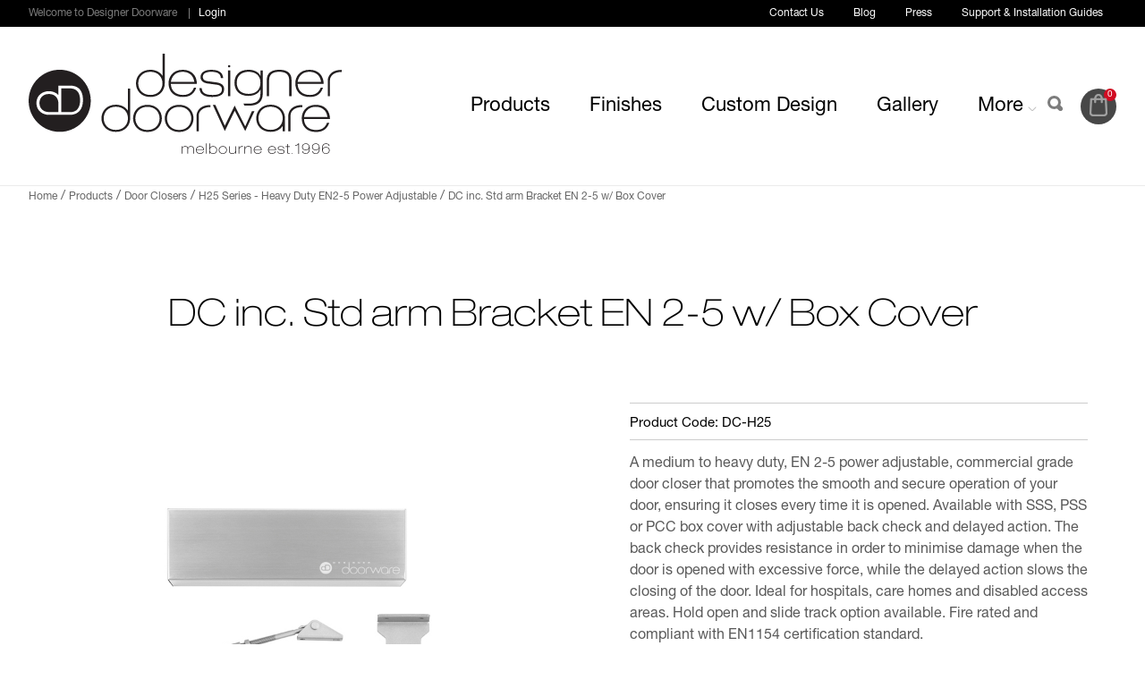

--- FILE ---
content_type: text/html; charset=UTF-8
request_url: https://www.designerdoorware.com/catalogue/dc-inc-std-arm-bracket-box-cover-size-2-5
body_size: 1769
content:
<!DOCTYPE html>
<html lang="en">
<head>
    <meta charset="utf-8">
    <meta name="viewport" content="width=device-width, initial-scale=1">
    <title></title>
    <style>
        body {
            font-family: "Arial";
        }
    </style>
    <script type="text/javascript">
    window.awsWafCookieDomainList = [];
    window.gokuProps = {
"key":"AQIDAHjcYu/GjX+QlghicBgQ/7bFaQZ+m5FKCMDnO+vTbNg96AGDCMl5DXGt87ogO8uf3MwrAAAAfjB8BgkqhkiG9w0BBwagbzBtAgEAMGgGCSqGSIb3DQEHATAeBglghkgBZQMEAS4wEQQM417+ouKt7RDzX5iSAgEQgDuI2n+cQblSoiUA+IhfTYWEuBS9BhB5I/Fees0oZEqbDrW9EPjD0MalVd1gXUXAnizGmv4KwEbOAGmQUQ==",
          "iv":"CgAHyDNPJAAAE3mJ",
          "context":"YgVCHq9P2FrQKE2KYx6k8JxxwErRXjqrws7/Tg3bARvaIEPSk8SjJn3IjL+R5nQKGC6Dj70sYT/ibtV13XIOKAPF4AnX9NeHbxfizRVm+SnvgrYlCSPLc85odXNXLmYnHAt21ZSlsZ+MmbF6PFbFQf0yRxl/BA4OSJbT1Vryl0m3Rp+RjwNqEkIuQrHXEJrNDOsjaA2q+tk1qEFci+fK+uZM9jfkixYUAuzSF42OGtC5A1Hl4G4qCRUOhLwUVTyVat4FuD7AGhO+wfim07n7J98poLfQc8BoFFWcUkE2uswqf65d3Cij76Nyg+8j172HQVilhFNzTsoh3yT6vw=="
};
    </script>
    <script src="https://1c7ebe8f2465.3d54e4e6.us-east-1.token.awswaf.com/1c7ebe8f2465/5b8e252d10e3/f8cef2a3e9ac/challenge.js"></script>
</head>
<body>
    <div id="challenge-container"></div>
    <script type="text/javascript">
        AwsWafIntegration.saveReferrer();
        AwsWafIntegration.checkForceRefresh().then((forceRefresh) => {
            if (forceRefresh) {
                AwsWafIntegration.forceRefreshToken().then(() => {
                    window.location.reload(true);
                });
            } else {
                AwsWafIntegration.getToken().then(() => {
                    window.location.reload(true);
                });
            }
        });
    </script>
    <noscript>
        <h1>JavaScript is disabled</h1>
        In order to continue, we need to verify that you're not a robot.
        This requires JavaScript. Enable JavaScript and then reload the page.
    </noscript>
</body>
</html>

--- FILE ---
content_type: text/html; charset=UTF-8
request_url: https://www.designerdoorware.com/catalogue/dc-inc-std-arm-bracket-box-cover-size-2-5
body_size: 31437
content:
<!DOCTYPE html>
<html lang="en">
<head>

    <meta charset="UTF-8">
    <meta name="viewport" content="width=device-width, user-scalable=no, initial-scale=1.0, maximum-scale=1.0, minimum-scale=1.0, user-scalable=no, initial-scale=1.0">
    <meta http-equiv="X-UA-Compatible" content="ie=edge">
    <meta name="test" content="test">
    <!-- Google Tag Manager -->

    <script>(function(w,d,s,l,i){w[l]=w[l]||[];w[l].push({'gtm.start':
        new Date().getTime(),event:'gtm.js'});var f=d.getElementsByTagName(s)[0],
        j=d.createElement(s),dl=l!='dataLayer'?'&l='+l:'';j.async=true;j.src=
        'https://www.googletagmanager.com/gtm.js?id='+i+dl;f.parentNode.insertBefore(j,f);
        })(window,document,'script','dataLayer','GTM-W4GRTTC');
    </script>

    
    <!-- End Google Tag Manager -->

    
    
                                                                                                                                                                                                                                                                                                                                                                                                                                                                                                                                                                                                                    

    <title>DC inc. Std arm Bracket EN 2-5 w/ Box Cover</title><link rel="canonical" href="https://www.designerdoorware.com/catalogue/dc-inc-std-arm-bracket-box-cover-size-2-5" /><meta name="robots" content="index,follow" /><meta property="og:locale" content="en_US" /><meta property="og:type" content="website" /><meta property="og:title" content="DC inc. Std arm Bracket EN 2-5 w/ Box Cover" /><meta property="og:url" content="https://www.designerdoorware.com/catalogue/dc-inc-std-arm-bracket-box-cover-size-2-5" /><meta property="og:site_name" content="Designer Doorware (US)" /><meta property="og:image" content="https://www.designerdoorware.com/prodcatalogue/product/57240/57240_1.jpg" /><meta name="twitter:title" content="DC inc. Std arm Bracket EN 2-5 w/ Box Cover" /><meta name="twitter:image" content="https://www.designerdoorware.com/prodcatalogue/product/57240/57240_1.jpg" /><meta name="twitter:card" content="summary_large_image" />

    <link rel="shortcut icon" href="https://www.designerdoorware.com/favicon.ico" type="image/x-icon" />
    <meta name="msapplication-TileColor" content="#FFFFFF" />
    <meta http-equiv="x-dns-prefetch-control" content="on" />
    <link rel="alternate" href="https://www.designerdoorware.com/catalogue/dc-inc-std-arm-bracket-box-cover-size-2-5" hreflang="en-us" />

    <!-- Stylesheets -->

    <link href="https://fonts.googleapis.com/css?family=Open+Sans:300,400,700" rel="stylesheet">

    <link href="https://www.designerdoorware.com/stylesheets/dist/all.css?v=db8456e" rel="stylesheet" type="text/css" />

    

    
    <!-- Theme Color -->
    <meta name="theme-color" content="#ffffff" />

    <script type="text/javascript">
    window.mobilecheck = function() {
      var check = false;
      (function(a){if(/(android|bb\d+|meego).+mobile|avantgo|bada\/|blackberry|blazer|compal|elaine|fennec|hiptop|iemobile|ip(hone|od)|iris|kindle|lge |maemo|midp|mmp|mobile.+firefox|netfront|opera m(ob|in)i|palm( os)?|phone|p(ixi|re)\/|plucker|pocket|psp|series(4|6)0|symbian|treo|up\.(browser|link)|vodafone|wap|windows ce|xda|xiino/i.test(a)||/1207|6310|6590|3gso|4thp|50[1-6]i|770s|802s|a wa|abac|ac(er|oo|s\-)|ai(ko|rn)|al(av|ca|co)|amoi|an(ex|ny|yw)|aptu|ar(ch|go)|as(te|us)|attw|au(di|\-m|r |s )|avan|be(ck|ll|nq)|bi(lb|rd)|bl(ac|az)|br(e|v)w|bumb|bw\-(n|u)|c55\/|capi|ccwa|cdm\-|cell|chtm|cldc|cmd\-|co(mp|nd)|craw|da(it|ll|ng)|dbte|dc\-s|devi|dica|dmob|do(c|p)o|ds(12|\-d)|el(49|ai)|em(l2|ul)|er(ic|k0)|esl8|ez([4-7]0|os|wa|ze)|fetc|fly(\-|_)|g1 u|g560|gene|gf\-5|g\-mo|go(\.w|od)|gr(ad|un)|haie|hcit|hd\-(m|p|t)|hei\-|hi(pt|ta)|hp( i|ip)|hs\-c|ht(c(\-| |_|a|g|p|s|t)|tp)|hu(aw|tc)|i\-(20|go|ma)|i230|iac( |\-|\/)|ibro|idea|ig01|ikom|im1k|inno|ipaq|iris|ja(t|v)a|jbro|jemu|jigs|kddi|keji|kgt( |\/)|klon|kpt |kwc\-|kyo(c|k)|le(no|xi)|lg( g|\/(k|l|u)|50|54|\-[a-w])|libw|lynx|m1\-w|m3ga|m50\/|ma(te|ui|xo)|mc(01|21|ca)|m\-cr|me(rc|ri)|mi(o8|oa|ts)|mmef|mo(01|02|bi|de|do|t(\-| |o|v)|zz)|mt(50|p1|v )|mwbp|mywa|n10[0-2]|n20[2-3]|n30(0|2)|n50(0|2|5)|n7(0(0|1)|10)|ne((c|m)\-|on|tf|wf|wg|wt)|nok(6|i)|nzph|o2im|op(ti|wv)|oran|owg1|p800|pan(a|d|t)|pdxg|pg(13|\-([1-8]|c))|phil|pire|pl(ay|uc)|pn\-2|po(ck|rt|se)|prox|psio|pt\-g|qa\-a|qc(07|12|21|32|60|\-[2-7]|i\-)|qtek|r380|r600|raks|rim9|ro(ve|zo)|s55\/|sa(ge|ma|mm|ms|ny|va)|sc(01|h\-|oo|p\-)|sdk\/|se(c(\-|0|1)|47|mc|nd|ri)|sgh\-|shar|sie(\-|m)|sk\-0|sl(45|id)|sm(al|ar|b3|it|t5)|so(ft|ny)|sp(01|h\-|v\-|v )|sy(01|mb)|t2(18|50)|t6(00|10|18)|ta(gt|lk)|tcl\-|tdg\-|tel(i|m)|tim\-|t\-mo|to(pl|sh)|ts(70|m\-|m3|m5)|tx\-9|up(\.b|g1|si)|utst|v400|v750|veri|vi(rg|te)|vk(40|5[0-3]|\-v)|vm40|voda|vulc|vx(52|53|60|61|70|80|81|83|85|98)|w3c(\-| )|webc|whit|wi(g |nc|nw)|wmlb|wonu|x700|yas\-|your|zeto|zte\-/i.test(a.substr(0,4))) check = true;})(navigator.userAgent||navigator.vendor||window.opera);
      return check;
    };
    var mobileDetected = window.mobilecheck();
    </script>

<style>
    @media screen and (min-width: 1301px) and (max-width: 10000px){
    .logo{
        width: 320px;
    }
    .main-navigation {
    padding-top: 27px;
    padding-bottom: 27px;
    }
    }
    @media screen and (min-width: 768px) and (max-width: 1200px){
    .main-navigation .logo img {
     width: 40%;
    }
}
    @media screen and (min-width: 1201px) and (max-width: 1300px){
    .logo{
        width: 350px;
    }
    }
    @media screen and (min-width: 470px) and (max-width: 767px){
     .logo img.mobile {
        max-width: 300px!important;
    }
    }
    </style>
</head>

<body class="catalogue--product user-logged-in">
<!-- Google Tag Manager (noscript) -->

<noscript>
    <iframe src="https://www.googletagmanager.com/ns.html?id=GTM-W4GRTTC"
                  height="0" width="0" style="display:none;visibility:hidden">
    </iframe>
</noscript>
<!-- End Google Tag Manager (noscript) -->


<div style="display: none;">
    <svg xmlns="http://www.w3.org/2000/svg" version="1.1" xmlns:xlink="http://www.w3.org/1999/xlink">

        <symbol id="star" viewBox="0 0 16 14">
            <g transform="translate(-1023.000000, -38.000000)">
                <g transform="translate(737.000000, 24.000000)">
                    <g transform="translate(220.000000, 14.000000)">
                        <polygon points="73.952608 0 76.1752065 3.93113399 80.6209568 4.81880476 77.5488486 8.13605596 78.0738747 12.6157986 73.952608 10.7348376 69.8313432 12.6157986 70.3563693 8.13605596 67.2842593 4.81880476 71.7300095 3.93113399"></polygon>
                    </g>
                </g>
            </g>
        </symbol>

        <symbol id="down-arrow" viewBox="0 0 10 5">
            <g stroke-width="1" fill="none" fill-rule="evenodd" stroke-linecap="round" stroke-linejoin="round">
                <g transform="translate(-921.000000, -118.000000)">
                    <polyline transform="translate(925.940612, 118.940612) rotate(-225.000000) translate(-925.940612, -118.940612) " points="923.154771 116.153586 928.726453 116.153586 928.726453 121.727637"></polyline>
                </g>
            </g>
        </symbol>

        <symbol id="filter-icon" viewBox="0 0 18 17">
            <path d="M3.6,2.7368164 L3.6,0.75 C3.6,0.404822025 3.31218306,0.125 2.95714286,0.125 C2.60210265,0.125 2.31428571,0.404822025 2.31428571,0.75 L2.31428571,2.7932129 M2.31428571,7.04077148 L2.31428571,16.25 L2.31428571,16.25 C2.31428571,16.595178 2.60210265,16.875 2.95714286,16.875 C3.31218306,16.875 3.6,16.595178 3.6,16.25 L3.6,7.02368165" fill="#222222"></path>
            <path d="M5.90259741,4.8671875 C5.90259741,3.3180646 4.60989712,2.0625 3.01558441,2.0625 C1.42127169,2.0625 0.128571429,3.3180646 0.128571429,4.8671875 C0.128571429,6.4163104 1.42127169,7.671875 3.01558441,7.671875 C4.60989712,7.671875 5.90259741,6.4163104 5.90259741,4.8671875 Z M1.41428571,4.8671875 C1.41428571,4.00869407 2.13107104,3.3125 3.01558441,3.3125 C3.9000978,3.3125 4.61688313,4.00869407 4.61688313,4.8671875 C4.61688313,5.72568092 3.9000978,6.421875 3.01558441,6.421875 C2.13107104,6.421875 1.41428571,5.72568092 1.41428571,4.8671875 Z" fill="#EB8B39"></path>
            <path d="M15.6857143,2.7368164 L15.6857143,0.75 C15.6857143,0.404822025 15.3978973,0.125 15.0428571,0.125 C14.6878169,0.125 14.4,0.404822025 14.4,0.75 L14.4,2.7932129 M14.4,7.04077148 L14.4,16.25 L14.4,16.25 C14.4,16.595178 14.6878169,16.875 15.0428571,16.875 C15.3978973,16.875 15.6857143,16.595178 15.6857143,16.25 L15.6857143,7.02368165" fill="#222222"></path>
            <path d="M17.9883117,4.8671875 C17.9883117,3.3180646 16.6956114,2.0625 15.1012987,2.0625 C13.506986,2.0625 12.2142857,3.3180646 12.2142857,4.8671875 C12.2142857,6.4163104 13.506986,7.671875 15.1012987,7.671875 C16.6956114,7.671875 17.9883117,6.4163104 17.9883117,4.8671875 Z M13.5,4.8671875 C13.5,4.00869407 14.2167853,3.3125 15.1012987,3.3125 C15.9858121,3.3125 16.7025974,4.00869407 16.7025974,4.8671875 C16.7025974,5.72568092 15.9858121,6.421875 15.1012987,6.421875 C14.2167853,6.421875 13.5,5.72568092 13.5,4.8671875 Z" fill="#EB8B39"></path>
            <path d="M9.77142857,2.7368164 L9.77142857,0.75 C9.77142857,0.404822025 9.48361163,0.125 9.12857143,0.125 C8.77353123,0.125 8.48571429,0.404822025 8.48571429,0.75 L8.48571429,2.7932129 M8.48571429,7.04077148 L8.48571429,16.25 L8.48571429,16.25 C8.48571429,16.595178 8.77353123,16.875 9.12857143,16.875 C9.48361163,16.875 9.77142857,16.595178 9.77142857,16.25 L9.77142857,7.02368165" transform="translate(9.128571, 8.500000) rotate(-180.000000) translate(-9.128571, -8.500000)"></path>
            <path d="M11.9571427,12.1328125 C11.9571427,10.5836896 10.6644425,9.328125 9.07012975,9.328125 C7.47581703,9.328125 6.18311674,10.5836896 6.18311674,12.1328125 C6.18311674,13.6819354 7.47581703,14.9375 9.07012975,14.9375 C10.6644425,14.9375 11.9571427,13.6819354 11.9571427,12.1328125 Z M7.46883103,12.1328125 C7.46883103,11.2743191 8.18561636,10.578125 9.07012975,10.578125 C9.95464311,10.578125 10.6714284,11.2743191 10.6714284,12.1328125 C10.6714284,12.9913059 9.95464311,13.6875 9.07012975,13.6875 C8.18561636,13.6875 7.46883103,12.9913059 7.46883103,12.1328125 Z" fill="#EB8B39" transform="translate(9.070130, 12.132812) rotate(-180.000000) translate(-9.070130, -12.132812)"></path>
        </symbol>

        <symbol id="cart-icon" viewBox="0 0 27 22">
          <g transform="translate(-2.000000, -2.000000)">
            <path class="cart" d="M3.05173448,4.58823529 C3.01709773,4.58631936 2.98239038,4.58631936 2.94775364,4.58823529 C2.59108087,4.60787401 2.27138672,4.82787936 2.10912127,5.1653607 C1.94685583,5.50284203 1.96667703,5.9065155 2.16111691,6.22429043 C2.35555678,6.54206535 2.69506816,6.7256525 3.05173448,6.70588235 L5.53687652,6.70588235 L7.33574504,18.0661765 C7.43505855,18.6926824 7.74812007,19.2848294 8.20918408,19.6433824 C8.6702481,20.0019706 9.2037816,20.1176471 9.70650816,20.1176471 L23.0160555,20.1176471 C23.376047,20.1230455 23.7108922,19.9224239 23.8923732,19.5926037 C24.0738541,19.2627836 24.0738541,18.8548635 23.8923732,18.5250433 C23.7108922,18.1952231 23.376047,17.9946015 23.0160555,18 L9.70650816,18 C9.49331084,18 9.40420542,17.9494235 9.38416756,17.9338235 C9.37708688,17.9281765 9.36176759,17.8670647 9.35297331,17.8566176 L24.1598448,15.5183824 C24.5504549,15.4540457 24.8684896,15.1513006 24.9708953,14.7463235 L26.5231685,5.75842277 L26.5231685,5.75842277 C26.6171605,5.21419492 26.2521721,4.69681554 25.7079443,4.60282359 C25.651735,4.59311586 25.5947982,4.58823529 25.5377568,4.58823529 L3.05173448,4.58823529 Z M11.0374629,21.1764706 C10.3023969,21.1764706 9.70650816,21.8085392 9.70650816,22.5882353 C9.70650816,23.3679314 10.3023969,24 11.0374629,24 C11.7725289,24 12.3684176,23.3679314 12.3684176,22.5882353 C12.3684176,21.8085392 11.7725289,21.1764706 11.0374629,21.1764706 Z M20.0214074,21.1764706 C19.2863414,21.1764706 18.6904526,21.8085392 18.6904526,22.5882353 C18.6904526,23.3679314 19.2863414,24 20.0214074,24 C20.7564734,24 21.3523621,23.3679314 21.3523621,22.5882353 C21.3523621,21.8085392 20.7564734,21.1764706 20.0214074,21.1764706 Z" stroke-width="0"></path>
            <circle fill="currentColor" cx="25" cy="6" r="4" stroke-width="2"></circle>
          </g>
        </symbol>

        <symbol id="cart-icon-empty" viewBox="0 0 27 22">
          <g transform="translate(-2.000000, -2.000000)">
            <path class="cart" d="M3.05173448,4.58823529 C3.01709773,4.58631936 2.98239038,4.58631936 2.94775364,4.58823529 C2.59108087,4.60787401 2.27138672,4.82787936 2.10912127,5.1653607 C1.94685583,5.50284203 1.96667703,5.9065155 2.16111691,6.22429043 C2.35555678,6.54206535 2.69506816,6.7256525 3.05173448,6.70588235 L5.53687652,6.70588235 L7.33574504,18.0661765 C7.43505855,18.6926824 7.74812007,19.2848294 8.20918408,19.6433824 C8.6702481,20.0019706 9.2037816,20.1176471 9.70650816,20.1176471 L23.0160555,20.1176471 C23.376047,20.1230455 23.7108922,19.9224239 23.8923732,19.5926037 C24.0738541,19.2627836 24.0738541,18.8548635 23.8923732,18.5250433 C23.7108922,18.1952231 23.376047,17.9946015 23.0160555,18 L9.70650816,18 C9.49331084,18 9.40420542,17.9494235 9.38416756,17.9338235 C9.37708688,17.9281765 9.36176759,17.8670647 9.35297331,17.8566176 L24.1598448,15.5183824 C24.5504549,15.4540457 24.8684896,15.1513006 24.9708953,14.7463235 L26.5231685,5.75842277 L26.5231685,5.75842277 C26.6171605,5.21419492 26.2521721,4.69681554 25.7079443,4.60282359 C25.651735,4.59311586 25.5947982,4.58823529 25.5377568,4.58823529 L3.05173448,4.58823529 Z M11.0374629,21.1764706 C10.3023969,21.1764706 9.70650816,21.8085392 9.70650816,22.5882353 C9.70650816,23.3679314 10.3023969,24 11.0374629,24 C11.7725289,24 12.3684176,23.3679314 12.3684176,22.5882353 C12.3684176,21.8085392 11.7725289,21.1764706 11.0374629,21.1764706 Z M20.0214074,21.1764706 C19.2863414,21.1764706 18.6904526,21.8085392 18.6904526,22.5882353 C18.6904526,23.3679314 19.2863414,24 20.0214074,24 C20.7564734,24 21.3523621,23.3679314 21.3523621,22.5882353 C21.3523621,21.8085392 20.7564734,21.1764706 20.0214074,21.1764706 Z" stroke-width="0"></path>
          </g>
        </symbol>

        <symbol id="cart-icon-empty" viewBox="0 0 27 22">
          <g transform="translate(-2.000000, -2.000000)">
            <path class="cart" d="M3.05173448,4.58823529 C3.01709773,4.58631936 2.98239038,4.58631936 2.94775364,4.58823529 C2.59108087,4.60787401 2.27138672,4.82787936 2.10912127,5.1653607 C1.94685583,5.50284203 1.96667703,5.9065155 2.16111691,6.22429043 C2.35555678,6.54206535 2.69506816,6.7256525 3.05173448,6.70588235 L5.53687652,6.70588235 L7.33574504,18.0661765 C7.43505855,18.6926824 7.74812007,19.2848294 8.20918408,19.6433824 C8.6702481,20.0019706 9.2037816,20.1176471 9.70650816,20.1176471 L23.0160555,20.1176471 C23.376047,20.1230455 23.7108922,19.9224239 23.8923732,19.5926037 C24.0738541,19.2627836 24.0738541,18.8548635 23.8923732,18.5250433 C23.7108922,18.1952231 23.376047,17.9946015 23.0160555,18 L9.70650816,18 C9.49331084,18 9.40420542,17.9494235 9.38416756,17.9338235 C9.37708688,17.9281765 9.36176759,17.8670647 9.35297331,17.8566176 L24.1598448,15.5183824 C24.5504549,15.4540457 24.8684896,15.1513006 24.9708953,14.7463235 L26.5231685,5.75842277 L26.5231685,5.75842277 C26.6171605,5.21419492 26.2521721,4.69681554 25.7079443,4.60282359 C25.651735,4.59311586 25.5947982,4.58823529 25.5377568,4.58823529 L3.05173448,4.58823529 Z M11.0374629,21.1764706 C10.3023969,21.1764706 9.70650816,21.8085392 9.70650816,22.5882353 C9.70650816,23.3679314 10.3023969,24 11.0374629,24 C11.7725289,24 12.3684176,23.3679314 12.3684176,22.5882353 C12.3684176,21.8085392 11.7725289,21.1764706 11.0374629,21.1764706 Z M20.0214074,21.1764706 C19.2863414,21.1764706 18.6904526,21.8085392 18.6904526,22.5882353 C18.6904526,23.3679314 19.2863414,24 20.0214074,24 C20.7564734,24 21.3523621,23.3679314 21.3523621,22.5882353 C21.3523621,21.8085392 20.7564734,21.1764706 20.0214074,21.1764706 Z" stroke-width="0"></path>
          </g>
        </symbol>

        <symbol id="search-icon" viewBox="0 0 17 17">
            <g transform="translate(-21.000000, -61.000000)">
                <g transform="translate(30.606602, 70.606602) rotate(-45.000000) translate(-30.606602, -70.606602) translate(24.606602, 61.606602)">
                    <path d="M8,12 L8,15.9914698 C8,17.1007504 7.11227036,18 6,18 C4.8954305,18 4,17.0980496 4,15.9914698 L4,12 L8,12 Z"></path>
                    <circle fill="none" stroke-width="3" cx="6" cy="6" r="6"></circle>
                </g>
            </g>
        </symbol>

        <symbol id="hamburger-icon" viewBox="0 0 16 16">
            <rect x="0" y="0" width="16" height="4"></rect>
            <rect x="0" y="6" width="14" height="4"></rect>
            <rect x="0" y="12" width="10" height="4"></rect>
        </symbol>

        <symbol id="right-arrow" viewBox="0 0 13 21">
            <g stroke-width="1" ill-rule="evenodd" stroke-linecap="round" stroke-linejoin="round">
                <g transform="translate(-1024.000000, -188.000000)">
                    <g transform="translate(737.000000, 24.000000)">
                        <polyline transform="translate(288.485912, 174.485912) scale(-1, 1) rotate(-135.000000) translate(-288.485912, -174.485912) " points="281.072828 167.069677 295.898996 167.069677 295.898996 181.902147"></polyline>
                    </g>
                </g>
            </g>
        </symbol>

        <symbol id="close-icon" viewBox="0 0 16 16">
            <g transform="translate(-11.000000, -52.000000)">
                <g transform="translate(19.020815, 60.020815) rotate(-315.000000) translate(-19.020815, -60.020815) translate(10.520815, 51.520815)">
                    <rect x="0.292893219" y="6.29289322" width="16" height="4"></rect>
                    <rect transform="translate(8.333387, 8.702527) rotate(-270.000000) translate(-8.333387, -8.702527) " x="0.33338657" y="6.70252719" width="16" height="4"></rect>
                </g>
            </g>
        </symbol>

        <symbol id="instagram-icon" viewBox="0 0 30 30">
            <path d="M23.6,7.7c-0.8,0-1.5-0.7-1.5-1.5s0.7-1.5,1.5-1.5S25,5.5,25,6.3S24.4,7.7,23.6,7.7"/>
            <path d="M15,23.6c-4.7,0-8.6-3.8-8.6-8.6s3.8-8.6,8.6-8.6s8.6,3.8,8.6,8.6S19.7,23.6,15,23.6z M15,8.9c-3.3,0-6.1,2.7-6.1,6.1
	s2.7,6.1,6.1,6.1s6.1-2.7,6.1-6.1S18.3,8.9,15,8.9z"/>
            <path d="M24.4,2.5c1.7,0,3.1,1.4,3.1,3.1v18.7c0,1.7-1.4,3.1-3.1,3.1H5.6c-1.7,0-3.1-1.4-3.1-3.1V5.6c0-1.7,1.4-3.1,3.1-3.1H24.4
		 M24.4,0H5.6C2.5,0,0,2.5,0,5.6v18.7C0,27.5,2.5,30,5.6,30h18.7c3.1,0,5.6-2.5,5.6-5.6V5.6C30,2.5,27.5,0,24.4,0L24.4,0z"/>
        </symbol>

        <symbol id="twitter-icon" viewBox="0 0 30 30">
            <path d="M22.5,11.6l0,0.5c0,4.9-3.7,10.5-10.5,10.5c-2.1,0-4-0.6-5.7-1.7C6.6,21,6.9,21,7.2,21
    		c1.7,0,3.3-0.6,4.6-1.6c-1.6,0-3-1.1-3.4-2.6c0.2,0,0.5,0.1,0.7,0.1c0.3,0,0.7,0,1-0.1c-1.7-0.3-3-1.8-3-3.6v0
    		c0.5,0.3,1.1,0.4,1.7,0.5c-1-0.7-1.6-1.8-1.6-3.1c0-0.7,0.2-1.3,0.5-1.9c1.8,2.2,4.5,3.7,7.6,3.9c-0.1-0.3-0.1-0.6-0.1-0.8
    		c0-2,1.6-3.7,3.7-3.7c1.1,0,2,0.5,2.7,1.2c0.8-0.2,1.6-0.5,2.3-0.9c-0.3,0.9-0.9,1.6-1.6,2c0.7-0.1,1.5-0.3,2.1-0.6
    		C23.8,10.5,23.2,11.1,22.5,11.6z M24.4,0H5.6C2.5,0,0,2.5,0,5.6v18.7C0,27.5,2.5,30,5.6,30h18.7c3.1,0,5.6-2.5,5.6-5.6V5.6
    		C30,2.5,27.5,0,24.4,0L24.4,0z"/>
        </symbol>

        <symbol id="facebook-icon" viewBox="0 0 30 30">
            <path d="M24.4,0H5.6C2.5,0,0,2.5,0,5.6v18.7C0,27.5,2.5,30,5.6,30h18.7c3.1,0,5.6-2.5,5.6-5.6V5.6C30,2.5,27.5,0,24.4,0z M18.9,9.5
    	c0,0-1.3,0-1.9,0c-0.7,0-0.8,0.3-0.8,0.9c0,0.6,0,1.6,0,1.6h2.6l-0.3,2.9h-2.4v8.6h-3.4V15h-1.8V12h1.8c0,0,0-0.4,0-2.3
    	c0-2.2,1.1-3.3,3.7-3.3c0.4,0,2.4,0,2.4,0V9.5z"/>
        </symbol>

        <symbol id="youtube-icon" viewBox="0 0 30 30">
            <path d="M24.4,0H5.6C2.5,0,0,2.5,0,5.6v18.7C0,27.5,2.5,30,5.6,30h18.7c3.1,0,5.6-2.5,5.6-5.6V5.6C30,2.5,27.5,0,24.4,0z
    		 M25.6,15.8c0,1.7-0.2,3.4-0.2,3.4s-0.2,1.5-0.8,2.1c-0.8,0.8-1.7,0.8-2.1,0.9c-3,0.2-7.4,0.2-7.4,0.2s-5.5-0.1-7.2-0.2
    		c-0.5-0.1-1.5-0.1-2.3-0.9c-0.6-0.6-0.8-2.1-0.8-2.1s-0.2-1.7-0.2-3.4v-1.6c0-1.7,0.2-3.4,0.2-3.4s0.2-1.5,0.8-2.1
    		c0.8-0.8,1.7-0.8,2.1-0.9c3-0.2,7.4-0.2,7.4-0.2h0c0,0,4.4,0,7.4,0.2c0.4,0,1.3,0.1,2.1,0.9c0.6,0.6,0.8,2.1,0.8,2.1
    		s0.2,1.7,0.2,3.4V15.8z"/>
            <polygon points="13.1,18 13.1,12 18.8,15 	"/>
        </symbol>

        <symbol id="vertical-logo" viewBox="0 0 57.4 238">
            <polyline fill="#eb8a39" points="0,0 57.4,0 57.4,225.5 53.4,238 4,238 0,225.5 0,0 "/>
            <path fill="#fff" d="M33.6,183.3c0,0-8.4-0.4-8.4,7.7v7.8c0,0,0.1,1-1.2,1c0,0-1.1,0.1-1.1-1v-18c0,0,0-0.3,0.4-0.4h17.5
      	c0,0,0.4,0,0.4-0.3v-6.8c-0.1-0.3-0.4-0.3-0.4-0.3H23.4c0,0-0.5,0-0.5-0.3V166c0,0,0-1.7-1.4-2.7l-5.3-2.7v39.1c0,0-0.2,7.9,7.9,7.9
      	c0,0,8.4,0.3,8.4-7.9v-7.6c0,0-0.1-1.2,0.8-1.2c0,0,1.3-0.3,1.3,1.1v14.9c0,0.4,0.3,0.3,0.3,0.3H41c0,0,0.3,0,0.3-0.3v-16
      	C41.3,190.9,41.9,183.6,33.6,183.3"/>
            <path fill="#fff" d="M33.7,96.9H16.5c-0.4,0-0.4,0.3-0.4,0.3v6.4c0,0.4,0.4,0.3,0.4,0.3h20.6c0,0,4.2-0.1,4.2-4.8V86.3
      	c0,0,0-0.4-0.4-0.4h-5.4c-0.4,0-0.4,0.3-0.4,0.3v9.6C35.1,95.9,35.1,96.9,33.7,96.9"/>
            <path fill="#fff" d="M16.5,83.7h21.3c0,0,3.4-0.1,3.5-3.1V63c0-0.4-0.4-0.4-0.4-0.4l-5.4,0C35,62.6,35,63,35,63v12.5
      	c0,0.3-0.4,0.3-0.4,0.3H32c0,0-0.4,0-0.4-0.3V64.1c0-0.4-0.4-0.4-0.4-0.4h-5.1c-0.4,0-0.4,0.3-0.4,0.3v11.5c0,0.3-0.4,0.3-0.4,0.3
      	h-2.6c0,0-0.3,0-0.3-0.3V62.1c0,0,0-0.2,0.2-0.3l9.9-6.5c0,0,0.9-0.7,2.3-0.7h6.2c0,0,0.4,0,0.4-0.4V48c0-0.4-0.4-0.3-0.4-0.3h-6
      	c0,0-1.3,0.1-2.7-0.9L16.4,36.4c-0.2-0.1-0.3,0.1-0.3,0.1v7.2c0,0.4,0.3,0.6,0.3,0.6L27,51c0.2,0.2,0,0.3,0,0.3l-10.7,6.6
      	c-0.2,0.1-0.2,0.3-0.2,0.3v25.2C16.1,83.7,16.5,83.7,16.5,83.7"/>
            <path fill="#fff" d="M31,114.4L19.2,122c-2.6,1.6-3.1,4.2-3.1,5.2v5.9h24.8c0,0,0.4,0,0.4-0.3v-6.3c0,0,0-0.3-0.4-0.3H27.1
      	c0,0-0.1,0-0.2-0.1c0,0-0.1-0.1,0.1-0.2l10.8-7c3.7-2.7,3.5-5.9,3.5-5.9V107H16.6c-0.5,0-0.5,0.4-0.5,0.4v6.3c0,0.3,0.5,0.3,0.5,0.3
      	h14.3c0.2,0,0.2,0.1,0.2,0.1C31.1,114.3,31,114.4,31,114.4"/>
            <path fill="#fff" d="M31.5,148.2v9.3c-4.7-2.4-9.3-4.6-9.3-4.6S26.8,150.5,31.5,148.2z M19,158.8c7.6,4,22.3,11.5,22.3,11.5v-8
      	c-0.6-0.3-2-1-3.9-2v-7.9c0-1.3-0.4-2.5-2-3.3c-0.9-0.5-2-1-2.8-1.4c3.9-2,7.7-3.9,8.8-4.4c0-3.7,0-3.1,0-8c0,0-15.2,7.7-22.3,11.5
      	c-2.4,1.6-3,3.8-2.9,6C16.1,155,16.6,157.1,19,158.8L19,158.8z"/>
            <path fill="#fff" d="M38.7,38.6c1.1,0,2.1,1,2.1,2.3c0,1.3-0.9,2.3-2.1,2.3c-1.1,0-2.1-1-2.1-2.3C36.6,39.7,37.6,38.6,38.7,38.6z
      	 M38.7,43.7c1.3,0,2.4-1.2,2.4-2.7c0-1.5-1.1-2.7-2.4-2.7c-1.3,0-2.4,1.2-2.4,2.7C36.3,42.4,37.3,43.7,38.7,43.7L38.7,43.7z"/>
            <path fill="#fff" d="M38.5,41.7h-1v-0.9c0-0.2,0-0.3,0.1-0.4c0.1-0.1,0.2-0.1,0.3-0.1c0.1,0,0.2,0,0.3,0.1c0.1,0.1,0.1,0.1,0.2,0.2
      	c0,0.1,0.1,0.2,0.1,0.4V41.7z M40.1,41.7h-1.3v-0.4c0-0.1,0-0.2,0-0.3c0-0.1,0.1-0.1,0.2-0.2c0.1-0.1,0.2-0.2,0.5-0.3l0.6-0.4v-0.4
      	l-0.8,0.5c-0.1,0.1-0.3,0.2-0.4,0.3c-0.1,0.1-0.1,0.1-0.2,0.2c0-0.2-0.1-0.4-0.3-0.6c-0.1-0.1-0.3-0.2-0.5-0.2c-0.2,0-0.3,0-0.4,0.1
      	c-0.1,0.1-0.2,0.2-0.3,0.3c-0.1,0.1-0.1,0.3-0.1,0.6V42h2.9V41.7L40.1,41.7z"/>
        </symbol>

        <symbol id="horizontal-logo" viewBox="0 0 238 57.4">
            <polyline fill="#eb8a39" points="238,0 238,57.4 12.5,57.4 0,53.4 0,4 12.5,0 238,0 "/>
            <path fill="#fff" d="M54.7,33.6c0,0,0.4-8.4-7.7-8.4h-7.8c0,0-1,0.1-1-1.2c0,0-0.1-1.1,1-1.1h18c0,0,0.3,0,0.4,0.4v17.5
      	c0,0,0,0.4,0.3,0.4h6.8c0.3-0.1,0.3-0.4,0.3-0.4V23.4c0,0,0-0.5,0.3-0.5H72c0,0,1.7,0,2.7-1.4l2.7-5.3H38.3c0,0-7.9-0.2-7.9,7.9
      	c0,0-0.3,8.4,7.9,8.4h7.6c0,0,1.2-0.1,1.2,0.8c0,0,0.3,1.3-1.1,1.3H31.1c-0.4,0-0.3,0.3-0.3,0.3V41c0,0,0,0.3,0.3,0.3h16
      	C47.1,41.3,54.4,41.9,54.7,33.6"/>
            <path fill="#fff" d="M141.1,33.7V16.5c0-0.4-0.3-0.4-0.3-0.4h-6.4c-0.4,0-0.3,0.4-0.3,0.4v20.6c0,0,0.1,4.2,4.8,4.2h12.9
      	c0,0,0.4,0,0.4-0.4v-5.4c0-0.4-0.3-0.4-0.3-0.4h-9.6C142.1,35.1,141.1,35.1,141.1,33.7"/>
            <path fill="#fff" d="M154.3,16.5v21.3c0,0,0.1,3.4,3.1,3.5H175c0.4,0,0.4-0.4,0.4-0.4l0-5.4c0-0.4-0.4-0.4-0.4-0.4h-12.5
      	c-0.3,0-0.3-0.4-0.3-0.4V32c0,0,0-0.4,0.3-0.4h11.4c0.4,0,0.4-0.4,0.4-0.4v-5.1c0-0.4-0.3-0.4-0.3-0.4h-11.5c-0.3,0-0.3-0.4-0.3-0.4
      	v-2.6c0,0,0-0.3,0.3-0.3h13.5c0,0,0.2,0,0.3,0.2l6.5,9.9c0,0,0.7,0.9,0.7,2.3v6.2c0,0,0,0.4,0.4,0.4h6.4c0.4,0,0.3-0.4,0.3-0.4v-6
      	c0,0-0.1-1.3,0.9-2.7l10.3-15.9c0.1-0.2-0.1-0.3-0.1-0.3h-7.2c-0.4,0-0.6,0.3-0.6,0.3L187,27c-0.2,0.2-0.3,0-0.3,0l-6.6-10.7
      	c-0.1-0.2-0.3-0.2-0.3-0.2h-25.2C154.3,16.1,154.3,16.5,154.3,16.5"/>
            <path fill="#fff" d="M123.6,31L116,19.2c-1.6-2.6-4.2-3.1-5.2-3.1h-5.9v24.8c0,0,0,0.4,0.3,0.4h6.3c0,0,0.3,0,0.3-0.4V27.1
      	c0,0,0-0.1,0.1-0.2c0,0,0.1-0.1,0.2,0.1l7,10.8c2.7,3.7,5.9,3.5,5.9,3.5h5.9V16.6c0-0.5-0.4-0.5-0.4-0.5h-6.3
      	c-0.3,0-0.3,0.5-0.3,0.5v14.3c0,0.2-0.1,0.2-0.1,0.2C123.7,31.1,123.6,31,123.6,31"/>
            <path fill="#fff" d="M89.8,31.5h-9.3c2.4-4.7,4.6-9.3,4.6-9.3S87.5,26.8,89.8,31.5z M79.2,19c-4,7.6-11.5,22.3-11.5,22.3h8
      	c0.3-0.6,1-2,2-3.9h7.9c1.3,0,2.5-0.4,3.3-2c0.5-0.9,1-2,1.4-2.8c2,3.9,3.9,7.7,4.4,8.8c3.7,0,3.1,0,8,0c0,0-7.7-15.2-11.5-22.3
      	c-1.6-2.4-3.8-3-6-2.9C83,16.1,80.9,16.6,79.2,19L79.2,19z"/>
            <path fill="#fff" d="M199.4,38.7c0,1.1-1,2.1-2.3,2.1c-1.3,0-2.3-0.9-2.3-2.1c0-1.1,1-2.1,2.3-2.1C198.3,36.6,199.4,37.6,199.4,38.7
      	z M194.3,38.7c0,1.3,1.2,2.4,2.7,2.4c1.5,0,2.7-1.1,2.7-2.4c0-1.3-1.2-2.4-2.7-2.4C195.6,36.3,194.3,37.3,194.3,38.7L194.3,38.7z"/>
            <path fill="#fff" d="M196.4,38.5v-1h0.9c0.2,0,0.3,0,0.4,0.1c0.1,0.1,0.2,0.2,0.2,0.3c0,0.1,0,0.2-0.1,0.3c-0.1,0.1-0.1,0.1-0.2,0.2
      	c-0.1,0-0.2,0.1-0.4,0.1H196.4z M196.4,40.1v-1.3h0.4c0.1,0,0.2,0,0.3,0c0.1,0,0.1,0.1,0.2,0.2c0.1,0.1,0.2,0.2,0.3,0.5l0.4,0.6h0.4
      	l-0.5-0.8c-0.1-0.1-0.2-0.3-0.3-0.4c-0.1-0.1-0.1-0.1-0.2-0.2c0.2,0,0.4-0.1,0.6-0.3c0.1-0.1,0.2-0.3,0.2-0.5c0-0.2,0-0.3-0.1-0.4
      	c-0.1-0.1-0.2-0.2-0.3-0.3c-0.1-0.1-0.3-0.1-0.6-0.1H196v2.9H196.4L196.4,40.1z"/>
        </symbol>

        <symbol id="hot-icon" viewBox="0 0 13 14">
            <path fill="#EC1C2B" d="M7.76111669,13.1647957 C9.51867607,11.8607092 9.4046037,10.5312732 9.4046037,9.87782168 C9.4046037,9.11733926 9.17364238,9.22577842 9.02858739,9.61728604 C8.88494072,10.0087937 8.71171972,10.1904645 8.51033271,10.4777578 C8.3089457,10.7650512 7.9625037,10.6875946 8.04981835,10.3749519 C8.1357247,10.0609008 8.22163105,10.2693293 8.36668603,9.79895684 C8.51033271,9.32999268 8.22163105,9.04410762 7.9625037,9.30464326 C7.70337636,9.56658721 7.67521034,9.56658721 7.47241503,9.82712285 C7.27102802,10.0876585 6.92599433,10.1383573 7.15554736,9.69615088 C7.90476337,8.02731445 7.44424902,6.8541999 6.92599433,6.1232918 C6.40633134,5.39238369 6.11903798,5.47124854 6.08946366,5.86275615 C6.06129765,6.25285547 6.08946366,6.22750605 6.32042499,6.90489873 C6.55138632,7.58369971 6.63729267,8.18363584 6.57955234,8.62725059 C6.521812,9.06945703 6.147204,8.86102852 5.94581698,8.54838574 C5.74442997,8.23574297 5.71485566,7.97520732 5.65711532,7.50624316 C5.59937499,7.0358707 5.28250732,6.82744219 5.02337997,7.68791396 C4.90930761,8.06815518 4.97268114,8.49627861 5.04872939,8.87792813 C5.11491952,9.20887881 5.27969072,9.50884688 5.34869745,9.83838926 C5.34869745,9.83838926 5.34869745,9.83838926 5.34869745,9.83838926 C5.36841366,9.93556201 5.4416453,10.0073854 5.45291171,10.108783 C5.46276982,10.1946894 5.47544452,10.3566439 5.45291171,10.4439586 C5.4289706,10.5467646 5.37263857,10.5228234 5.33179784,10.5960551 C5.29799863,10.6594286 5.39094648,10.7988504 5.31912314,10.8608156 C5.2585662,10.9016563 5.19800927,10.900248 5.14026894,10.8537741 C5.13041083,10.8326496 5.11914443,10.8115251 5.10928632,10.7904006 C5.05013769,10.7636429 4.98676415,10.7777259 4.92479892,10.7439267 C4.83607597,10.6960444 4.70228739,10.5270483 4.65158857,10.4439586 C4.5403328,10.2580629 4.50512529,10.0285099 4.38119482,9.86514697 C4.26853075,9.71586709 4.18966591,9.51025518 4.13051728,9.33703418 C4.08404335,9.20465391 3.96433779,9.14128037 3.87420654,9.04129102 C3.77985038,8.93707676 3.74745947,8.80047158 3.59113808,8.93285186 C3.39115937,9.10043965 3.46720761,9.32576777 3.47284081,9.5539125 C3.47565741,9.734175 3.42495859,9.93837861 3.46720761,10.1144162 C3.48833212,10.2017309 3.54325585,10.2087724 3.57283017,10.282004 C3.60381279,10.3580522 3.58409657,10.4678997 3.58268827,10.5467646 C3.58127997,10.614363 3.56156376,10.7073108 3.57705507,10.7720927 C3.59254638,10.8453243 3.64606181,10.8833484 3.67845273,10.9453137 C3.74464286,11.0678358 3.77985038,11.1790916 3.82632431,11.3128802 C3.85308202,11.3903367 3.90378085,11.4621601 3.94180497,11.5339834 C3.9868706,11.6198897 3.9910955,11.7170625 4.03334452,11.8001522 C4.08263505,11.8987333 4.1727663,11.9902729 4.23613984,12.0860373 C4.27275566,12.1437776 4.3516205,12.2339089 4.3473956,12.3085488 C4.44175175,12.3817805 4.50794189,12.5169773 4.59666484,12.604292 C4.66003837,12.6662572 4.705104,12.7451221 4.77551904,12.7986375 C4.85156728,12.8563778 4.94310683,12.9000352 5.02337997,12.9535506 C5.24166659,13.0986056 5.47262792,13.2211277 5.71485566,13.3197088 C5.71485566,13.3197088 5.71485566,13.3197088 5.71485566,13.3197088 C2.68700898,13.26901 0.987189934,10.5045155 0.987189934,9.85247227 C0.987189934,9.200429 0.785802922,7.89634248 0.353454582,7.53159258 C0.00701259003,7.27105693 -0.252114754,6.74857734 0.411194914,7.06122012 C1.07309628,7.37527119 1.33222363,7.74002109 1.47727861,8.05266387 C1.62092529,8.36530664 1.99553329,8.20898525 2.02369931,7.94844961 C2.05327363,7.68791396 1.96595898,7.47948545 2.31240097,6.82744219 C2.65884296,6.17539893 2.3701413,5.44449082 1.96595898,4.97552666 C1.59135097,4.61077676 1.93779296,4.47980479 2.22649462,4.71499102 C2.51378798,4.95017725 3.49396532,5.78389131 3.69676064,6.27961318 C3.75450097,5.83599844 3.78266698,5.47124854 4.30232997,4.35024111 C4.82058466,3.22782539 3.20526366,2.13357568 2.94613632,1.87304004 C2.68700898,1.61109609 2.97571064,1.42942529 3.17850595,1.61109609 C3.37989296,1.7941752 5.71485566,3.41090449 6.08946366,3.74889668 C6.20494433,3.071504 6.521812,2.94194033 5.85850234,1.76882578 C5.19519267,0.59430293 4.79523525,0 5.44727851,0 C5.88666835,0 5.98524941,0.904129102 6.98373466,1.4378751 C8.07939267,2.58704854 7.87659736,4.37559053 7.73295068,5.0543915 C7.5878957,5.73178418 7.87659736,5.75854189 8.22163105,5.36703428 C8.94268105,4.79385586 8.71171972,3.48836104 8.71171972,3.01939688 C8.71171972,2.55043271 8.76946005,2.23778994 9.37502939,2.99404746 C10.1538197,4.3234834 9.54825038,6.90489873 9.43276972,7.32316406 C10.4425214,7.06122012 11.3353841,5.81064902 11.3945327,5.10649863 C11.452273,4.40234824 11.6536601,4.53191191 11.9127874,5.13184805 C12.1719147,6.22750605 11.3649584,7.94844961 10.9607761,8.54838574 C10.558002,9.14832188 11.3649584,9.30464326 11.5959197,8.99200049 C11.5959197,8.99200049 11.5959197,8.99200049 11.5959197,8.99200049 L11.5959197,8.99200049 C11.7620992,8.76667236 11.901521,8.52444463 12.0381262,8.28080859 C12.0930499,8.18222754 12.1395238,8.104771 12.1747313,8.00055674 C12.2662709,7.73016299 12.6422872,7.71889658 12.6958026,8.01323145 C12.721152,8.14702002 12.707069,8.3005248 12.7014358,8.43572168 C12.6943943,8.58077666 12.7296018,8.78638857 12.6662283,8.91736055 C12.6169378,9.0215748 12.5775054,9.13142227 12.5268065,9.23141162 C12.4169591,9.44688164 12.3352776,9.66798486 12.2240219,9.89190469 C12.1789562,9.98203594 12.102908,10.052451 12.0564341,10.1341324 C12.01841,10.2045475 12.0451677,10.352419 11.9310953,10.3214364 C11.9634862,10.4608582 11.7874486,10.5200068 11.7240751,10.6045049 C11.7071755,10.6495705 11.6916842,10.6946361 11.6790095,10.7411101 C11.6438019,10.7777259 11.6057778,10.8129334 11.5649371,10.8467326 C11.5212798,10.886165 11.4860723,10.932639 11.4593145,10.9861544 C11.410024,11.0424864 11.3522837,11.0875521 11.2860935,11.1227596 C11.2677856,11.1776833 11.2522943,11.2340153 11.2410279,11.2903474 C11.2044121,11.3297798 11.1649797,11.3663956 11.1227307,11.3987865 C11.0199247,11.5100423 10.9086689,11.6156648 10.7988215,11.7269206 C10.7255898,11.8001522 10.6509499,11.8719756 10.5777183,11.9466155 C10.543919,11.9860479 10.5087115,12.0226638 10.4720957,12.0592796 C10.4143554,12.0747709 10.356615,12.0916705 10.300283,12.1085701 C10.2326846,12.1606772 10.2087434,12.2550334 10.141145,12.3113654 C10.0777715,12.3634726 9.99327343,12.4536038 9.92285839,12.4986694 C9.86652636,12.5141607 9.81019433,12.5296521 9.7552706,12.5465517 C9.73837099,12.5648596 9.72006308,12.5845758 9.70316347,12.6028837 C9.59894921,12.6775236 9.46797724,12.7690632 9.35672148,12.8268035 C9.26799853,12.8746857 9.16660087,12.9296095 9.07506132,12.9620004 C8.92296484,13.0155158 8.78635966,13.1000139 8.63567148,13.1549376 C8.46667538,13.2183111 8.26247177,13.180287 8.08502587,13.1816953 C7.93715429,13.1816953 7.79069101,13.1816953 7.64281943,13.1816953"></path>
        </symbol>

        <symbol id="cold-icon" viewBox="0 0 12 14">
            <path fill="#0093BB" d="M10.7895455,9.44134545 L9.49136364,8.69170909 L10.5400909,8.41043636 C10.7768182,8.3468 10.955,8.25134545 10.941,8.19534545 L10.7615455,7.52589091 C10.7462727,7.46989091 10.5426364,7.47625455 10.3071818,7.53989091 L8.76845455,7.95098182 C8.62845455,7.98916364 8.50881818,8.0388 8.43754545,8.08334545 L7.707,7.6608 L8.575,7.25861818 C8.659,7.21916364 8.73409091,7.17716364 8.79390909,7.13643636 L8.92881818,7.07916364 C8.93518182,7.06643636 8.93009091,7.04989091 8.91609091,7.02952727 C8.93009091,7.01043636 8.93518182,6.99261818 8.92881818,6.97989091 L8.79390909,6.92261818 C8.73409091,6.88189091 8.659,6.83989091 8.575,6.80043636 L7.707,6.39825455 L8.43754545,5.97570909 C8.50881818,6.02152727 8.62845455,6.06989091 8.76845455,6.10807273 L10.3071818,6.52043636 C10.5426364,6.5828 10.7462727,6.58916364 10.7615455,6.53443636 L10.941,5.86370909 C10.955,5.80898182 10.7768182,5.71225455 10.5400909,5.64861818 L9.49136364,5.36734545 L10.7895455,4.61770909 C11.0122727,4.48916364 11.1662727,4.33898182 11.1331818,4.28043636 L10.731,3.58552727 C10.6979091,3.52825455 10.4904545,3.58552727 10.2677273,3.71407273 L8.96954545,4.46370909 L9.25081818,3.41370909 C9.31318182,3.17825455 9.31954545,2.97461818 9.26481818,2.96061818 L8.59409091,2.78116364 C8.53936364,2.76589091 8.44263636,2.94534545 8.379,3.1808 L7.96663636,4.71952727 C7.92972727,4.85952727 7.91190909,4.9868 7.91572727,5.07207273 L7.18518182,5.49334545 L7.27045455,4.54007273 C7.27809091,4.44843636 7.27936364,4.36189091 7.273,4.29061818 L7.29081818,4.14425455 C7.28318182,4.1328 7.26663636,4.12898182 7.24245455,4.13152727 C7.23227273,4.10861818 7.21954545,4.09589091 7.20554545,4.09461818 L7.08845455,4.18370909 C7.02354545,4.21425455 6.94972727,4.2588 6.87336364,4.31225455 L6.09063636,4.86207273 L6.09063636,4.01825455 C6.16572727,3.9788 6.26754545,3.89989091 6.37063636,3.7968 L7.497,2.67170909 C7.66881818,2.49861818 7.77572727,2.32552727 7.735,2.2848 L7.245,1.7948 C7.20427273,1.75407273 7.03118182,1.86098182 6.85936364,2.03407273 L6.09063636,2.80152727 L6.09063636,1.30225455 C6.09063636,1.04516364 6.03718182,0.836436364 5.96972727,0.836436364 L5.16663636,0.836436364 C5.10045455,0.836436364 5.047,1.04516364 5.047,1.30225455 L5.047,2.80152727 L4.27827273,2.03407273 C4.10518182,1.86098182 3.93336364,1.75407273 3.89263636,1.7948 L3.40136364,2.2848 C3.36063636,2.32552727 3.46754545,2.49861818 3.64063636,2.67170909 L4.767,3.7968 C4.86881818,3.89989091 4.97190909,3.9788 5.047,4.01825455 L5.047,4.86207273 L4.263,4.31225455 C4.18790909,4.2588 4.11281818,4.21425455 4.04790909,4.18370909 L3.93081818,4.09461818 C3.91681818,4.09589091 3.90536364,4.10861818 3.89518182,4.13152727 C3.871,4.12898182 3.85318182,4.1328 3.84554545,4.14425455 L3.86336364,4.29061818 C3.85827273,4.36189091 3.85954545,4.44843636 3.86718182,4.54007273 L3.95245455,5.49334545 L3.22063636,5.07207273 C3.22445455,4.9868 3.20790909,4.85952727 3.16972727,4.71952727 L2.75736364,3.1808 C2.695,2.94534545 2.59827273,2.76589091 2.54227273,2.78116364 L1.87281818,2.96061818 C1.81681818,2.97461818 1.82318182,3.17825455 1.88681818,3.41370909 L2.16809091,4.46370909 L0.869909091,3.71407273 C0.647181818,3.58552727 0.439727273,3.52825455 0.406636364,3.58552727 L0.00445454545,4.28043636 C-0.0286363636,4.33898182 0.125363636,4.48916364 0.348090909,4.61770909 L1.64627273,5.36734545 L0.596272727,5.64861818 C0.360818182,5.71225455 0.181363636,5.80898182 0.196636364,5.86370909 L0.376090909,6.53443636 C0.390090909,6.58916364 0.593727273,6.5828 0.830454545,6.52043636 L2.36790909,6.10807273 C2.50790909,6.06989091 2.62754545,6.02152727 2.69881818,5.97570909 L3.43063636,6.39825455 L2.56263636,6.80170909 C2.47736364,6.83989091 2.40227273,6.88316364 2.34372727,6.92261818 L2.20754545,6.97989091 C2.20245455,6.99261818 2.20754545,7.01043636 2.22154545,7.02952727 C2.20754545,7.04989091 2.20245455,7.06643636 2.20754545,7.07916364 L2.34372727,7.13643636 C2.40227273,7.17716364 2.47863636,7.21916364 2.56263636,7.25861818 L3.43063636,7.66207273 L2.69881818,8.08334545 C2.62754545,8.0388 2.50790909,7.98916364 2.36790909,7.95225455 L0.830454545,7.53989091 C0.593727273,7.47625455 0.390090909,7.46989091 0.376090909,7.52589091 L0.196636364,8.19534545 C0.181363636,8.25134545 0.360818182,8.3468 0.596272727,8.41043636 L1.64627273,8.69170909 L0.348090909,9.44134545 C0.125363636,9.56989091 -0.0286363636,9.72134545 0.00445454545,9.77861818 L0.406636364,10.4735273 C0.439727273,10.5320727 0.647181818,10.4735273 0.869909091,10.3449818 L2.16809091,9.59534545 L1.88681818,10.6453455 C1.82318182,10.8808 1.81681818,11.0844364 1.87281818,11.0997091 L2.54227273,11.2791636 C2.59827273,11.2931636 2.695,11.1137091 2.75736364,10.8782545 L3.16972727,9.3408 C3.20790909,9.2008 3.22445455,9.07225455 3.22063636,8.98825455 L3.95245455,8.56570909 L3.86718182,9.51898182 C3.85954545,9.61189091 3.85827273,9.69716364 3.86336364,9.76970909 L3.84554545,9.9148 C3.85318182,9.92625455 3.871,9.93007273 3.89518182,9.9288 C3.90536364,9.95043636 3.91681818,9.96316364 3.93081818,9.96443636 L4.04918182,9.87661818 C4.11281818,9.8448 4.18790909,9.80152727 4.263,9.74807273 L5.047,9.19698182 L5.047,10.0420727 C4.97190909,10.0802545 4.86881818,10.1591636 4.767,10.2622545 L3.64063636,11.3886182 C3.46754545,11.5604364 3.36063636,11.7335273 3.40136364,11.7742545 L3.89263636,12.2655273 C3.93336364,12.3062545 4.10518182,12.1980727 4.27827273,12.0262545 L5.047,11.2575273 L5.047,12.7568 C5.047,13.0138909 5.10045455,13.2226182 5.16663636,13.2226182 L5.96972727,13.2226182 C6.03718182,13.2226182 6.09063636,13.0138909 6.09063636,12.7568 L6.09063636,11.2575273 L6.85936364,12.0262545 C7.03118182,12.1980727 7.20427273,12.3062545 7.245,12.2655273 L7.735,11.7742545 C7.77572727,11.7335273 7.66881818,11.5604364 7.497,11.3886182 L6.37063636,10.2622545 C6.26754545,10.1604364 6.16572727,10.0802545 6.09063636,10.0420727 L6.09063636,9.19698182 L6.87336364,9.74807273 C6.94972727,9.80152727 7.02354545,9.8448 7.08845455,9.87661818 L7.20554545,9.96443636 C7.21954545,9.96316364 7.23227273,9.95043636 7.24245455,9.9288 C7.26663636,9.93007273 7.28318182,9.92625455 7.29081818,9.9148 L7.273,9.76970909 C7.27936364,9.69716364 7.27809091,9.61189091 7.27045455,9.51898182 L7.18518182,8.56570909 L7.91572727,8.98825455 C7.91190909,9.07225455 7.92972727,9.2008 7.96663636,9.3408 L8.379,10.8782545 C8.44263636,11.1137091 8.53936364,11.2931636 8.59409091,11.2791636 L9.26481818,11.0997091 C9.31954545,11.0844364 9.31318182,10.8808 9.25081818,10.6453455 L8.96954545,9.59534545 L10.2677273,10.3449818 C10.4904545,10.4735273 10.6979091,10.5320727 10.731,10.4735273 L11.1331818,9.77861818 C11.1662727,9.72134545 11.0122727,9.56989091 10.7895455,9.44134545"></path>
        </symbol>

        <symbol id="iced-icon" viewBox="0 0 13 14">
            <path d="M11.7665533,4.613 C11.8687533,3.8794 11.8925533,3.2382 11.8393533,2.653 C11.8323533,2.5816 11.8309533,2.506 11.8281533,2.4262 C11.8225533,2.2036 11.8169533,1.9516 11.6965533,1.7374 C11.5481533,1.4742 11.3549533,1.4448 11.1673533,1.4168 C11.1127533,1.407 11.0567533,1.4 10.9979533,1.3846 C10.8229533,1.3412 10.6521533,1.274 10.4729533,1.2026 C10.2979533,1.1326 10.1173533,1.0612 9.92835332,1.0122 C9.70295332,0.9548 9.47335332,0.9058 9.25075332,0.8596 C9.09955332,0.8274 8.94275332,0.7952 8.79015332,0.7588 C8.06355332,0.5908 7.35515332,0.4116 6.81895332,0.2744 C6.71115332,0.2464 6.60335332,0.2156 6.49975332,0.1862 C6.16655332,0.0896 5.85295332,0 5.50715332,0 C5.36715332,0 5.23415332,0.0154 5.10115332,0.0448 C4.73715332,0.126 4.43055332,0.2814 4.13375332,0.4312 C3.88175332,0.56 3.62135332,0.6916 3.32735332,0.7756 C2.64415332,0.973 1.93155332,1.2446 1.08595332,1.6282 C1.02715332,1.6548 0.954353325,1.68 0.877353325,1.7052 C0.654753325,1.7808 0.401353325,1.8662 0.293553325,2.072 C0.0471533249,2.5382 0.0485533249,3.08 0.0485533249,3.6036 C0.0485533249,3.759 0.0485533249,3.9074 0.0429533249,4.0516 C0.0415533249,4.0824 0.0401533249,4.1132 0.0373533249,4.1454 C0.0359533249,4.1944 0.0331533249,4.2448 0.0303533249,4.2952 C0.00655332489,4.7208 -0.0172466751,5.1618 0.0765533249,5.5874 C0.164753325,5.9878 0.208153325,6.4204 0.208153325,6.909 C0.208153325,7.2212 0.164753325,7.5362 0.124153325,7.8414 C0.0905533249,8.085 0.0555533249,8.337 0.0443533249,8.5862 C0.0401533249,8.673 0.0345533249,8.7626 0.0289533249,8.8536 C-0.00184667511,9.4108 -0.0340466751,9.9862 0.0807533249,10.5182 C0.167553325,10.927 0.474153325,11.0474 0.769553325,11.165 C0.852153325,11.1972 0.937553325,11.2308 1.01875332,11.2714 C1.18115332,11.3512 1.34915332,11.4086 1.51155332,11.4646 C1.56895332,11.4856 1.62915332,11.5052 1.68655332,11.5262 C1.77755332,11.5598 1.86015332,11.6102 1.94695332,11.6634 C2.03235332,11.7138 2.11915332,11.767 2.21855332,11.8062 C2.38095332,11.8706 2.56715332,11.8972 2.74775332,11.9224 C2.84715332,11.9364 2.94235332,11.9504 3.02775332,11.97 C3.24335332,12.0176 3.46035332,12.1072 3.67035332,12.194 C3.74735332,12.2248 3.82015332,12.2556 3.89295332,12.2836 C4.06795332,12.3508 4.25835332,12.3914 4.44315332,12.4306 C4.60975332,12.4656 4.78195332,12.502 4.93875332,12.5594 C5.05215332,12.6 5.15855332,12.656 5.27195332,12.7148 C5.40775332,12.7848 5.54915332,12.859 5.70595332,12.9066 C5.98315332,12.9906 6.30655332,13.0816 6.62575332,13.0816 C6.68175332,13.0816 6.73775332,13.0788 6.79095332,13.0732 C7.33415332,13.0158 7.73175332,12.6756 8.11535332,12.3466 C8.24975332,12.2318 8.37575332,12.124 8.50595332,12.0274 C8.60115332,11.9574 8.70055332,11.886 8.79995332,11.8146 C9.02535332,11.6508 9.25775332,11.4814 9.47615332,11.319 C9.75055332,11.116 10.0305533,10.892 10.2657533,10.6904 C10.3315533,10.6344 10.3973533,10.5812 10.4589533,10.5308 C10.6675533,10.3614 10.8635533,10.2004 11.0427533,9.9638 C11.1099533,9.8756 11.1883533,9.807 11.2723533,9.7356 C11.4235533,9.6068 11.5789533,9.4724 11.6489533,9.2274 C11.7315533,8.9306 11.7455533,8.6492 11.7609533,8.3496 C11.7707533,8.162 11.7833533,7.9702 11.7959533,7.7854 C11.8211533,7.4368 11.8463533,7.0784 11.8463533,6.7186 C11.8463533,6.4372 11.8183533,6.153 11.7917533,5.8786 C11.7511533,5.4614 11.7091533,5.0288 11.7665533,4.613" fill="#A5DEF8"></path>
            <path d="M1.9166,10.598 C1.9628,10.5574 2.0132,10.5182 2.0678,10.4832 C2.3184,10.3208 2.597,10.1934 2.8098,9.9792 C3.1388,9.6516 3.3124,9.2344 3.7016,8.9642 C4.2798,8.561 4.8874,8.1298 5.4418,7.7182 C5.6392,7.5726 5.7442,7.5376 5.7946,7.3038 C5.8814,6.9048 5.8184,6.4064 5.8184,5.9934 C5.8184,5.1492 5.7666,4.305 5.7512,3.4594 C5.74,2.807 5.579,1.9922 5.9416,1.4 C6.0046,1.6002 5.9136,1.7864 5.8884,1.9824 C5.8352,2.387 5.9374,2.8854 5.9374,3.3012 C5.9388,3.766 5.957,4.2308 6.006,4.6942 C6.0578,5.1828 6.0536,5.6434 6.0536,6.1418 C6.0536,6.3672 6.0774,6.5436 6.1012,6.7438 C6.1236,6.9496 6.0368,7.2128 6.153,7.3934 C6.2426,7.5306 6.4904,7.5908 6.6416,7.6342 C7.0154,7.7476 7.3962,7.833 7.7616,7.9842 C7.9926,8.0808 8.1662,8.1774 8.3972,8.2432 C8.7738,8.3496 9.0944,8.4742 9.4556,8.638 C9.611,8.7094 9.7692,8.7808 9.9372,8.799 C10.234,8.8312 10.3838,8.8732 10.6764,8.9824 C10.7408,9.0048 10.8108,9.0076 10.8766,9.0384 C10.9452,9.0692 11.0278,9.1462 11.0908,9.1672 C11.2742,9.2274 11.396,9.2162 11.5626,9.3114 C11.676,9.3744 11.7782,9.4192 11.907,9.4528 C10.864,9.4192 9.9806,8.981 8.9992,8.7122 C8.3664,8.5386 7.756,8.2964 7.1302,8.1004 C6.6024,7.938 6.1978,7.763 5.6476,8.0052 C5.2374,8.1844 4.9182,8.4994 4.5332,8.7178 C3.9508,9.0454 3.5462,9.5942 3.0436,10.0128 C2.6306,10.3558 2.261,10.633 1.7738,10.8584 C1.6366,10.9228 1.5512,11.0614 1.4,11.088 C1.5988,10.9452 1.7374,10.7548 1.9166,10.598" fill="#74D0F5"></path>
            <g fill="#2AC4F3">
                <path d="M12.1303,5.0484 C12.2339,4.3008 12.2591,3.647 12.2045,3.0478 C12.1975,2.9806 12.1961,2.9078 12.1947,2.8322 C12.1877,2.5886 12.1807,2.3114 12.0393,2.0594 C11.8461,1.7178 11.5759,1.6772 11.3771,1.6464 C11.3281,1.6394 11.2763,1.631 11.2259,1.6184 C11.0621,1.5778 10.8969,1.5134 10.7191,1.442 C10.5413,1.3706 10.3551,1.2978 10.1577,1.246 C9.9253,1.1872 9.6943,1.1396 9.4717,1.092 L9.4409,1.085 C9.3009,1.0556 9.1567,1.0248 9.0139,0.9912 C8.3139,0.8302 7.6265,0.6566 7.0483,0.5082 C6.9503,0.483 6.8523,0.455 6.7585,0.4284 L6.7333,0.4214 C6.3875,0.322 6.0613,0.2282 5.6903,0.2282 C5.5363,0.2282 5.3907,0.245 5.2437,0.2772 C4.8573,0.364 4.5409,0.525 4.2343,0.6804 C3.9893,0.8036 3.7373,0.931 3.4587,1.0108 C2.7685,1.211 2.0489,1.484 1.1935,1.8718 C1.1403,1.897 1.0731,1.9194 1.0003,1.9432 C0.7595,2.0258 0.4571,2.1266 0.3143,2.3968 C0.0483,2.9036 0.0483,3.4678 0.0497,4.0138 C0.0497,4.1678 0.0497,4.3134 0.0427,4.4534 L0.0301,4.697 C0.0063,5.1352 -0.0175,5.5874 0.0819,6.0354 C0.1673,6.4246 0.2093,6.8446 0.2093,7.3192 C0.2093,7.6188 0.1659,7.9268 0.1253,8.232 C0.0917,8.477 0.0567,8.7318 0.0441,8.9866 L0.0301,9.254 C-0.0021,9.8224 -0.0357,10.409 0.0847,10.9676 C0.1925,11.4702 0.5775,11.6214 0.8883,11.7446 C0.9653,11.7754 1.0451,11.8062 1.1193,11.844 C1.2929,11.9294 1.4665,11.9896 1.6443,12.0498 C1.6975,12.068 1.7521,12.0876 1.8067,12.1072 C1.8823,12.1352 1.9565,12.18 2.0405,12.2318 C2.1301,12.285 2.2225,12.341 2.3345,12.3858 C2.4871,12.446 2.6551,12.4768 2.8119,12.4992 L2.9085,12.5132 C3.0023,12.5272 3.0919,12.5398 3.1703,12.5566 C3.3691,12.6014 3.5777,12.6868 3.7835,12.7722 L3.8059,12.7806 C3.8759,12.81 3.9431,12.838 4.0089,12.8632 C4.2007,12.9374 4.4065,12.9808 4.5969,13.02 C4.7537,13.0536 4.9175,13.0886 5.0589,13.1404 C5.1625,13.1782 5.2647,13.23 5.3739,13.2874 C5.5167,13.3616 5.6637,13.4386 5.8359,13.4904 C6.1243,13.5786 6.4631,13.6738 6.8089,13.6738 C6.8705,13.6738 6.9321,13.671 6.9923,13.664 C7.5929,13.601 8.0115,13.2412 8.4175,12.894 C8.5407,12.7876 8.6681,12.6784 8.7969,12.5846 L9.1231,12.3466 C9.3191,12.2052 9.5543,12.0344 9.7685,11.8748 C10.0457,11.6676 10.3299,11.4422 10.5679,11.2392 C10.6197,11.1958 10.6687,11.1538 10.7191,11.1146 L10.7569,11.0824 C10.9739,10.9046 11.1783,10.738 11.3715,10.4832 C11.4233,10.4132 11.4933,10.3544 11.5745,10.2844 C11.7299,10.1514 11.9231,9.9862 12.0071,9.6866 C12.0953,9.3716 12.1107,9.079 12.1261,8.7696 C12.1345,8.5848 12.1485,8.3972 12.1611,8.2082 L12.1625,8.1858 C12.1863,7.8428 12.2115,7.4886 12.2115,7.1288 C12.2115,6.8348 12.1821,6.5352 12.1555,6.2706 C12.1163,5.8646 12.0757,5.4432 12.1303,5.0484 M11.5353,4.9672 C11.4709,5.4292 11.5157,5.8856 11.5577,6.3294 C11.5829,6.58 11.6109,6.8642 11.6109,7.1288 C11.6109,7.476 11.5857,7.8274 11.5619,8.1676 C11.5493,8.3552 11.5353,8.547 11.5269,8.7402 C11.5115,9.0244 11.5003,9.2722 11.4289,9.5256 C11.3939,9.6502 11.3099,9.7216 11.1825,9.8308 C11.0901,9.9106 10.9865,9.9988 10.8927,10.1234 C10.7429,10.3208 10.5735,10.4594 10.3761,10.6204 C10.3117,10.6736 10.2459,10.7268 10.1773,10.7856 C9.9477,10.9816 9.6747,11.1986 9.4087,11.3974 C9.1917,11.5584 8.9565,11.7292 8.7353,11.8888 L8.4413,12.103 C8.2971,12.2094 8.1543,12.3312 8.0255,12.4418 C7.8463,12.5958 7.6601,12.7554 7.4837,12.8646 L7.4543,12.8758 C7.3143,12.9276 7.1701,12.9766 7.0847,12.929 C7.0707,12.922 7.0595,12.8688 7.0483,12.803 C7.0413,12.7694 7.0343,12.7344 7.0245,12.6994 C6.9265,12.3438 6.9279,11.9546 6.9293,11.578 L6.9293,11.4352 C6.9293,11.193 6.9489,10.9298 6.9671,10.6932 C6.9937,10.3474 7.0217,9.9904 6.9993,9.6432 C6.9741,9.247 6.9615,8.834 6.9489,8.435 L6.9475,8.3944 C6.9363,8.0332 6.9237,7.6594 6.9041,7.2926 C6.8915,7.0602 6.8887,6.8194 6.8859,6.5884 C6.8803,6.2468 6.8719,5.9822 6.8565,5.7316 C6.8523,5.6476 6.8439,5.565 6.8341,5.4782 C6.8019,5.1632 6.7753,4.9154 6.9671,4.6816 C7.2569,4.3302 7.8281,4.0488 8.2369,3.9382 C8.8501,3.7688 9.4339,3.5392 9.9799,3.3194 C10.3453,3.1724 10.6393,3.0044 10.9025,2.7916 L10.9627,2.7426 C11.0803,2.6474 11.2987,2.4696 11.4471,2.4696 C11.4653,2.4696 11.4793,2.4724 11.4905,2.4752 C11.4933,2.478 11.5199,2.4962 11.5801,2.59 C11.5899,2.674 11.5913,2.765 11.5941,2.8462 C11.5955,2.926 11.5983,3.0156 11.6053,3.101 C11.6557,3.6554 11.6333,4.2658 11.5353,4.9672 M6.4029,9.6796 C6.4225,9.9876 6.3959,10.325 6.3707,10.6554 C6.3511,10.9102 6.3315,11.1748 6.3315,11.4352 C6.3315,11.5346 6.3399,11.648 6.3483,11.7698 C6.3763,12.1618 6.4127,12.6504 6.1649,12.8408 C6.1243,12.8716 6.0991,12.8758 6.0767,12.8758 C6.0389,12.8758 5.9857,12.8604 5.9171,12.8408 L5.8821,12.831 C5.8373,12.8184 5.7897,12.81 5.7407,12.8044 L5.6483,12.7568 C5.5349,12.6966 5.4061,12.6294 5.2647,12.579 C5.0841,12.5132 4.8993,12.474 4.7117,12.4348 C4.5451,12.3998 4.3743,12.3634 4.2259,12.306 C4.1727,12.2864 4.1181,12.264 4.0621,12.2402 L4.0131,12.2206 C3.7877,12.1268 3.5525,12.0302 3.3019,11.9742 C3.2025,11.9518 3.0961,11.9364 2.9897,11.9224 C2.8343,11.9 2.6733,11.8776 2.5557,11.8314 C2.4913,11.8048 2.4241,11.7656 2.3485,11.7194 C2.2533,11.6606 2.1441,11.5948 2.0125,11.5458 L1.8305,11.4828 C1.6737,11.4282 1.5253,11.3778 1.3881,11.3092 C1.2915,11.2616 1.1977,11.2238 1.1067,11.1888 C0.8267,11.0782 0.7119,11.0264 0.6713,10.8416 C0.5691,10.3642 0.5999,9.8168 0.6307,9.2764 L0.6447,9.016 C0.6559,8.7864 0.6867,8.554 0.7203,8.3076 C0.7637,7.9884 0.8099,7.6594 0.8099,7.3192 C0.8099,6.7998 0.7637,6.3378 0.6671,5.908 C0.5859,5.537 0.6083,5.1254 0.6307,4.7278 L0.6433,4.48 C0.6503,4.3274 0.6503,4.1678 0.6503,4.0124 C0.6489,3.7982 0.6489,3.5756 0.6657,3.3754 C0.6713,3.3544 0.6755,3.339 0.6825,3.325 C0.7049,3.276 0.7455,3.2102 0.7665,3.1878 C0.7763,3.1766 0.8043,3.1472 0.8995,3.1472 C1.0801,3.1472 1.3251,3.2564 1.4735,3.3222 C1.5757,3.3684 1.7031,3.4258 1.8333,3.4692 C2.2659,3.6162 2.7069,3.7016 3.1535,3.7884 C3.2249,3.8024 3.2963,3.8164 3.3691,3.8304 C3.7289,3.9018 4.0929,4.0082 4.4569,4.1132 C4.5913,4.1524 4.7229,4.2056 4.8615,4.2616 C5.0001,4.3176 5.1443,4.3764 5.3011,4.4198 C5.6343,4.5122 5.9829,4.6382 6.0557,4.8748 C6.1971,5.3424 6.2783,5.9528 6.2881,6.5954 C6.2909,6.818 6.2937,7.0714 6.3063,7.3248 C6.3259,7.6832 6.3385,8.05 6.3497,8.4042 L6.4547,8.4014 L6.3497,8.428 C6.3637,8.8396 6.3763,9.2638 6.4029,9.6796 M6.5667,0.9954 L6.6045,1.0052 C6.6997,1.0332 6.7963,1.0598 6.8985,1.0864 C7.4375,1.225 8.1487,1.4042 8.8781,1.5736 C9.0349,1.61 9.1931,1.6436 9.3485,1.6758 C9.5655,1.722 9.7895,1.7696 10.0079,1.8256 C10.1717,1.8662 10.3383,1.9334 10.5091,2.002 C10.6015,2.0384 10.7023,2.0776 10.8059,2.114 C10.7653,2.1504 10.7149,2.1854 10.6631,2.2232 C10.6253,2.2498 10.5861,2.2778 10.5525,2.3058 L10.5231,2.3282 C10.3075,2.5018 10.0625,2.6418 9.7531,2.7664 C9.2239,2.9806 8.6569,3.2032 8.0773,3.3614 C7.8071,3.4356 7.5607,3.5672 7.3115,3.7016 C6.9685,3.885 6.6479,4.0572 6.3343,4.018 C6.2055,4.004 6.0417,3.9704 5.8905,3.9396 L5.8163,3.9242 C5.6287,3.8878 5.4215,3.8108 5.2171,3.7352 C5.0827,3.6862 4.9161,3.6232 4.7537,3.577 L4.6221,3.5392 C4.2539,3.4328 3.8745,3.3222 3.4853,3.2452 L3.2417,3.1976 C2.8371,3.1192 2.4199,3.038 2.0265,2.905 C1.9299,2.8714 1.8291,2.8266 1.7199,2.7776 C1.5393,2.6978 1.3811,2.6376 1.2215,2.5872 C1.2019,2.5816 1.1655,2.5704 1.1431,2.5634 C1.1571,2.5452 1.1795,2.5256 1.2117,2.5032 C1.2943,2.4752 1.3713,2.4486 1.4427,2.4164 C2.2687,2.0412 2.9631,1.7766 3.6267,1.5848 C3.9585,1.4896 4.2371,1.3482 4.5087,1.211 C4.7943,1.0668 5.0631,0.9296 5.3753,0.861 C5.7547,0.7756 6.1467,0.875 6.5667,0.9954"></path>
            </g>
            <path d="M10.2811002,5.2528 C10.2041002,5.369 10.1257002,5.4838 10.0501002,5.6042 C9.89890022,5.845 9.81350022,6.1194 9.65670022,6.3574 C9.51670022,6.5688 9.41310022,6.7886 9.29550022,7.014 C9.20450022,7.189 9.07430022,7.3388 9.02250022,7.5264 C8.93990022,7.8302 8.80270022,8.1368 8.74810022,8.4406 C8.69910022,8.715 8.70610022,8.9936 8.65150022,9.2666 C8.63190022,9.3618 8.55350022,9.723 8.44990022,9.5536 C8.43170022,9.5242 8.43310022,9.3702 8.42750022,9.3366 C8.40090022,9.177 8.39110022,9.0426 8.40930022,8.8844 C8.43170022,8.6982 8.49750022,8.5246 8.53530022,8.3426 C8.56890022,8.1802 8.53670022,8.008 8.57450022,7.847 C8.59690022,7.7518 8.65290022,7.6902 8.69630022,7.6048 C8.84330022,7.3248 8.93710022,7.028 9.10790022,6.7564 C9.23810022,6.5492 9.39910022,6.3168 9.49570022,6.0858 C9.53490022,5.9906 9.53630022,5.8828 9.57550022,5.7932 C9.60910022,5.7176 9.67210022,5.6574 9.70570022,5.5804 C9.77710022,5.4222 9.89470022,5.3452 9.98990022,5.2052 C10.0571002,5.1044 10.1131002,4.9882 10.2013002,4.9084 C10.2601002,4.8566 10.3357002,4.8244 10.3973002,4.7558 C10.4561002,4.6886 10.5079002,4.6214 10.5653002,4.5542 C10.6675002,4.4366 10.8453002,4.2084 11.0147002,4.2 C10.9965002,4.4576 10.6199002,4.7208 10.4869002,4.9378 C10.4197002,5.0456 10.3511002,5.1492 10.2811002,5.2528" id="Fill-13" fill="#2AC4F3"></path>
            <path d="M10.3418,8.61 C10.5042,8.2964 10.752,8.0346 10.9158,7.7196 C10.9956,7.567 11.046,7.0714 11.1104,7 C10.2564,7.9394 10.031,8.7318 9.8,9.9582 C10.0506,9.5396 10.1192,9.0426 10.3418,8.61" fill="#2AC4F3"></path>
            <path d="M1.4,8.5036 C1.4406,8.3412 1.5974,8.1732 1.6394,7.9394 C1.6982,7.6174 1.722,7.2898 1.7178,6.9622 C1.715,6.832 1.6758,6.7102 1.6898,6.58 C1.7024,6.4498 1.7472,6.3224 1.7416,6.1908 C1.7374,6.1194 1.7024,6.0466 1.6828,5.9752 C1.659,5.8926 1.6534,5.8128 1.6296,5.7288 C1.6156,5.677 1.5848,5.6476 1.568,5.6 C1.6226,5.607 1.6478,5.6308 1.673,5.6742 C1.743,5.789 1.8032,5.9528 1.8522,6.083 C1.89,6.1852 1.897,6.3042 1.897,6.4162 C1.897,6.5716 1.8858,6.734 1.9026,6.888 C1.9208,7.056 1.9936,7.1834 1.9754,7.3542 C1.953,7.5474 1.9572,7.735 1.897,7.9212 C1.8578,8.0444 1.8074,8.1606 1.722,8.2614 C1.6702,8.323 1.4126,8.4546 1.4,8.5036" fill="#2AC4F3"></path>
        </symbol>

        <symbol id="x-icon" viewBox="0 0 11 11">
            <g stroke="none" stroke-width="1" fill="none" fill-rule="evenodd" font-size="16" font-family="Knockout-HTF31-JuniorMiddlewt, Knockout" font-weight="500">
                <g transform="translate(-343.000000, -28.000000)" fill="#FFFFFF ">
                    <g transform="translate(271.000000, 20.000000)">
                        <g transform="translate(68.000000, 5.000000)">
                            <text transform="translate(9.526855, 9.000000) rotate(-315.000000) translate(-9.526855, -9.000000)">
                                <tspan x="7.97485547" y="14">|</tspan>
                            </text>
                            <text transform="translate(9.526855, 9.000000) scale(-1, 1) rotate(-315.000000) translate(-9.526855, -9.000000) ">
                                <tspan x="7.97485547" y="14">|</tspan>
                            </text>
                        </g>
                    </g>
                </g>
            </g>
        </symbol>

        <symbol id="header-dropdown-caret" viewBox="0 0 26 13">
          <polygon points="13,0 26,13 0,13"/>
        </symbol>

        <symbol id="right-arrow-long" viewBox="0 0 17 8">
            <path d="M11.9497475,3 L0,3 L0,5 L11.9497475,5 L11.9497475,7.29088269 L16.2908827,3.94974747 L11.9497475,0.60861225 L11.9497475,3 Z"></path>
        </symbol>

        <symbol id="built-for-life" viewBox="0 0 127 32">
            <path d="M4.73766377,24.6309124 L3.68163047,29.4153898 L4.80231887,29.4153898 C6.22473107,29.4153898 6.91438547,28.5964252 7.25921267,27.0231511 C7.62559157,25.4283253 7.19455757,24.6309124 5.59973177,24.6309124 L4.73766377,24.6309124 Z M6.13852427,18.2516092 L5.21180117,22.432639 L6.18162767,22.432639 C7.19455757,22.432639 8.14283237,21.7429846 8.42300447,20.4498826 C8.74627997,19.0059187 8.33679767,18.2516092 7.15145417,18.2516092 L6.13852427,18.2516092 Z M0.513530573,31.6136632 L3.96180257,16.0533358 L7.92731537,16.0533358 C10.7936915,16.0533358 11.7419663,17.5188514 11.1600704,20.1697105 C10.8583466,21.5059159 9.99627857,22.9067764 8.57386637,23.4240172 C9.80231327,24.0274648 10.3626575,25.1050498 9.91007177,27.1093579 C9.34972757,29.6740102 7.77645347,31.6136632 4.73766377,31.6136632 L0.513530573,31.6136632 Z M12.1514486,27.6912538 L14.7376526,16.0533358 L17.4100634,16.0533358 L14.8023077,27.7990123 C14.5436873,28.9412524 14.8885145,29.5015966 15.858341,29.5015966 C16.8281675,29.5015966 17.3885117,28.9412524 17.6471321,27.7990123 L20.2548878,16.0533358 L22.9272986,16.0533358 L20.3410946,27.6912538 C19.7591987,30.3636646 17.8842008,31.8291802 15.3411002,31.8291802 C12.7979996,31.8291802 11.5695527,30.3636646 12.1514486,27.6912538 Z M25.1040203,31.6136632 L22.4316095,31.6136632 L25.8798815,16.0533358 L28.5522923,16.0533358 L25.1040203,31.6136632 Z M34.8022853,31.6136632 L27.927293,31.6136632 L31.375565,16.0533358 L34.0479758,16.0533358 L31.1169446,29.2860796 L35.3195261,29.2860796 L34.8022853,31.6136632 Z M37.2160757,31.6136632 L39.8884865,31.6136632 L42.8195177,18.3809194 L45.4057217,18.3809194 L45.9229625,16.0533358 L38.0781437,16.0533358 L37.5609029,18.3809194 L40.1471069,18.3809194 L37.2160757,31.6136632 Z M51.5048528,31.6136632 L48.832442,31.6136632 L52.280714,16.0533358 L59.7376022,16.0533358 L59.2203614,18.3809194 L54.435884,18.3809194 L53.5522643,22.3895356 L57.1298465,22.3895356 L56.6126057,24.7171192 L53.0350235,24.7171192 L51.5048528,31.6136632 Z M59.2419131,27.8421157 L61.0091525,19.8248833 C61.5048416,17.6266099 63.1858742,15.8378188 65.9875952,15.8378188 C68.7893162,15.8378188 69.6944876,17.6266099 69.1987985,19.8248833 L67.4315591,27.8421157 C66.93587,30.0403891 65.2548374,31.8291802 62.4531164,31.8291802 C59.6513954,31.8291802 58.746224,30.0403891 59.2419131,27.8421157 Z M63.6815633,19.8895384 L61.9143239,27.7774606 C61.6557035,28.9412524 61.8927722,29.5015966 62.9703572,29.5015966 C64.0479422,29.5015966 64.5005279,28.9412524 64.7591483,27.7774606 L66.5263877,19.8895384 C66.7850081,18.7257466 66.5479394,18.1654024 65.4703544,18.1654024 C64.3927694,18.1654024 63.9401837,18.7257466 63.6815633,19.8895384 Z M74.8022405,18.2516092 L73.7462072,23.0360866 L74.694482,23.0360866 C76.1384459,23.0360866 76.8065486,22.4972941 77.2160309,20.6438479 C77.6255132,18.7904017 77.1944792,18.2516092 75.7505153,18.2516092 L74.8022405,18.2516092 Z M73.2720698,25.23436 L71.8496576,31.6136632 L69.1772468,31.6136632 L72.6255188,16.0533358 L76.3755146,16.0533358 C79.3712009,16.0533358 80.6211995,17.3248861 79.8884417,20.6438479 C79.3280975,23.1438451 78.142754,24.156775 77.1298241,24.5662573 L77.8410302,31.6136632 L75.125516,31.6136632 L74.6513786,25.1697049 C74.3065514,25.2128083 73.7462072,25.23436 73.2720698,25.23436 Z M91.4832563,31.6136632 L92.0004971,29.2860796 L87.7979156,29.2860796 L90.7289468,16.0533358 L88.056536,16.0533358 L84.608264,31.6136632 L91.4832563,31.6136632 Z M96.1599752,31.6136632 L93.4875644,31.6136632 L96.9358364,16.0533358 L99.6082472,16.0533358 L96.1599752,31.6136632 Z M101.784969,31.6136632 L99.1125581,31.6136632 L102.56083,16.0533358 L110.017718,16.0533358 L109.500477,18.3809194 L104.716,18.3809194 L103.83238,22.3895356 L107.409963,22.3895356 L106.892722,24.7171192 L103.31514,24.7171192 L101.784969,31.6136632 Z M116.138401,31.6136632 L108.681513,31.6136632 L112.129785,16.0533358 L119.284949,16.0533358 L118.767708,18.3809194 L114.284955,18.3809194 L113.401335,22.3895356 L116.849607,22.3895356 L116.332366,24.7171192 L112.884094,24.7171192 L111.871164,29.2860796 L116.655642,29.2860796 L116.138401,31.6136632 Z" id="BUILT-FOR-LIFE" stroke="none"></path>
            <path d="M123.610091,20.877297 L123.359984,22.012398 L122.834118,22.012398 L123.424114,19.351003 L124.430955,19.351003 C125.097907,19.351003 125.418557,19.562632 125.290297,20.139802 C125.181276,20.62719 124.841387,20.81958 124.488672,20.851645 L124.873452,22.012398 L124.289869,22.012398 L123.943567,20.877297 L123.610091,20.877297 Z M123.860198,19.761435 L123.706286,20.466865 L124.161609,20.466865 C124.546389,20.466865 124.706714,20.345018 124.758018,20.094911 C124.815735,19.844804 124.674649,19.761435 124.289869,19.761435 L123.860198,19.761435 Z M123.552374,23.06413 C122.263361,23.06413 121.32065,22.134245 121.6413,20.684907 C121.96195,19.241982 123.315093,18.305684 124.604106,18.305684 C125.893119,18.305684 126.83583,19.241982 126.51518,20.684907 C126.19453,22.134245 124.841387,23.06413 123.552374,23.06413 Z M125.886706,20.684907 C126.1304,19.588284 125.495513,18.805898 124.495085,18.805898 C123.481831,18.805898 122.513468,19.588284 122.269774,20.684907 C122.02608,21.78153 122.648141,22.563916 123.661395,22.563916 C124.661823,22.563916 125.643012,21.78153 125.886706,20.684907 Z" stroke="none"></path>
            <path d="M3.49032944,1 L119.82757,1"></path>
        </symbol>

        <symbol id="watch-video-icon" viewBox="0 0 64 64">
            <g id="Product-Page" transform="translate(-688.000000, -2462.000000)">
                <g id="Group-6" transform="translate(688.833984, 2462.833984)">
                    <path d="M31.1660156,62.3320312 C13.9535005,62.3320312 0,48.3785308 0,31.1660156 C0,13.9535005 13.9535005,0 31.1660156,0 C48.3785308,0 62.3320312,13.9535005 62.3320312,31.1660156 C62.3320312,48.3785308 48.3785308,62.3320312 31.1660156,62.3320312 Z M26.5776856,15.5830078 L26.5776856,46.9221681 L42.2472658,31.252588 L26.5776856,15.5830078 Z"></path>
                </g>
            </g>
        </symbol>

    </svg>
</div>

<div id="site-wrapper">

    <header id="primary-header-wrapper">


        <div id="primary-header" class="">


            <div class="default-grid">

                <div id="header-util" class="primary-header-util">
                    <div class="welcome-text">
                        <span>Welcome to Designer Doorware</span>
                                                <a class="sign-out" href="/login/">Login</a>
                                            </div>
                    <div class="">
                        <ul class="top-menu">
                                                            <li>
                                    <a href="/contact-us">
                                        Contact Us
                                    </a>
                                </li>
                                                            <li>
                                    <a href="/blogs/">
                                        Blog
                                    </a>
                                </li>
                                                            <li>
                                    <a href="/press">
                                        Press
                                    </a>
                                </li>
                                                            <li>
                                    <a href="/index.php?action=filemanager">
                                        Support & Installation Guides
                                    </a>
                                </li>
                            
                            
                        </ul>
                    </div>
                </div>


            </div>

        </div><!-- #primary-header -->



        <div class="main-navigation default-grid">

            <div class="mobile-hamburger-container">
                <button id="mobile-hamburger">
                    <svg class="hamburger" width="16px" height="16px" viewBox="0 0 16 16">
                        <use xlink:href="#hamburger-icon"></use>
                    </svg>
                    <svg class="close" width="16px" height="16px" viewBox="0 0 16 16">
                        <use xlink:href="#close-icon"></use>
                    </svg>
                </button>
            </div>

            <div class="logo">
                <a href="/">
                    <img class="desktop" src="https://www.designerdoorware.com/template_images/logo2.svg" alt="Designer Doorware">
                    <img class="mobile" src="https://www.designerdoorware.com/template_images/logo2.svg" alt="Designer Doorware" >
                </a>
            </div>

            <div class="primary-nav-wrap">
                <nav id="primary-nav">
                    <ul class="top">
                                                    <li class="">
                                <a class="main-menu--35371" title="Products" href="/catalogue/">
                                    Products
                                                                    </a>
                                                            </li>
                                                    <li class="">
                                <a class="main-menu--35370" title="Finishes" href="/finishes">
                                    Finishes
                                                                    </a>
                                                            </li>
                                                    <li class="">
                                <a class="main-menu--35426" title="Custom Design" href="/custom-design-gallery">
                                    Custom Design
                                                                    </a>
                                                            </li>
                                                    <li class="">
                                <a class="main-menu--35368" title="Gallery" href="/blogs/gallery/">
                                    Gallery
                                                                    </a>
                                                            </li>
                                                    <li class="has-dropdown">
                                <a class="main-menu--35367" title="More" href="/more">
                                    More
                                                                        <svg width="10px" height="5px" viewBox="0 0 10 5">
                                        <use xlink:href="#down-arrow"></use>
                                    </svg>
                                                                    </a>
                                                                    <div class="dropdown plain-text">
                                    <ul>
                                                                                    <li><a href="/about-us">About Us</a></li>
                                                                                    <li><a href="/our-services">Our Services</a></li>
                                        
                                                                                                                                    <li>
                                                    <a href="/contact-us" class="navItem--hidden">
                                                        Contact Us
                                                    </a>
                                                </li>
                                                                                            <li>
                                                    <a href="/blogs/" class="navItem--hidden">
                                                        Blog
                                                    </a>
                                                </li>
                                                                                            <li>
                                                    <a href="/press" class="navItem--hidden">
                                                        Press
                                                    </a>
                                                </li>
                                                                                            <li>
                                                    <a href="/index.php?action=filemanager" class="navItem--hidden">
                                                        Support & Installation Guides
                                                    </a>
                                                </li>
                                            
                                        
                                    </ul>
                                    </div>
                                                            </li>
                        
                    </ul>
                </nav>


                <a href="#" class="search-button" id="search-button-trigger">
                    <svg width="17px" height="17px" viewBox="0 0 17 17">
                        <use xlink:href="#search-icon"></use>
                    </svg>
                </a>

                <div  class="shopping-bag-button">
                    <a href="/index.php?action=prodcataloguecart">
                        <span class="shopping-bag-count">0</span>
                        <img class="bag-icon" src="/template_images/order-process/bag.png">
                    </a>
                </div>

            </div>


        </div>


        <div class="header__search">
            <form action="/index.php" method="get" class="form form--search" name="search">
                <div class="form-inner">
                <input type="hidden" name="action" value="prodcatalogue"/>
                <input type="hidden" name="form_name" value="search"/>
                <input type="text" placeholder="Search" class="form__input" name="searchstring" autocomplete="off" value="" required />
                <button class="form__button"></button>
                <div class="ajax-loader" id="search-ajax-loader">
                    <i class="fa fa-spinner fa-pulse fa-fw"></i>
                </div>
                </div>
            </form>
            <div class="product-results">
                <div class="product-results-preview">
                    <div style="border-right:solid;border-width:1px;" id="search-results-ajax" class="product-search-results"></div>
                    <div id="sitesearch-results-ajax" class="product-search-results blogs"></div>
                </div>
            </div>
        </div>


    </header>

    <div id="page-content-wrapper">

        <div id="file-manager-test" style="display: none;">
            file manager stuff
            upload_success:  <br>
            errorText:  <br>
        </div>

        <div class="main__content">
            <section class="content default-grid">
    <div class="content__inner">
        <div class="breadcrumbs">
            <ul class="breadcrumbs__list">
                <li class="breadcrumbs__item first"><a class="breadcrumbs__link" href="/"><span class="breadcrumbs__copy">Home</span></a></li>
                                    <li class="breadcrumbs__item">  <a class="breadcrumbs__link" href="/catalogue/"><span class="breadcrumbs__copy">Products</span></a></li>
                                                                                                        <li class="breadcrumbs__item">  <a class="breadcrumbs__link" href="/catalogue/door-closers/"><span class="breadcrumbs__copy">Door Closers</span></a></li>
                                                            <li class="breadcrumbs__item">  <a class="breadcrumbs__link" href="/catalogue/h25-series-heavy-duty-en2-5-power-adjustable/"><span class="breadcrumbs__copy">H25 Series - Heavy Duty EN2-5 Power Adjustable</span></a></li>
                    
                                            <li class="breadcrumbs__item">  <a class="breadcrumbs__link" href="/catalogue/dc-inc-std-arm-bracket-box-cover-size-2-5"><span class="breadcrumbs__copy">DC inc. Std arm Bracket EN 2-5 w/ Box Cover</span></a></li>
                                    
            </ul>
        </div>
    </div>
</section>

            
  <!-- product.html -->












            
        
    



<h1 class="product-title">DC inc. Std arm Bracket EN 2-5 w/ Box Cover</h1>
<div class="product product-details" >

    

    <div class="product-image-slider">
        <div class="prod-img th">
                            <img id="zoom_01" style="width: 400px" src="https://www.designerdoorware.com/prodcatalogue/product/57240/57240_1.jpg" data-zoom-image="https://www.designerdoorware.com/prodcatalogue/product/57240/57240_1.jpg" alt="DC inc. Std arm Bracket EN 2-5 w/ Box Cover">
                                </div>
        <div class="prod-img-thumbs " id="zoom-gal">

                                    <a href="#" class="th" data-image="https://www.designerdoorware.com/prodcatalogue/product/57240/57240_1.jpg">
                        <img src="https://www.designerdoorware.com/prodcatalogue/product/57240/m_57240_1.jpg" alt="DC inc. Std arm Bracket EN 2-5 w/ Box Cover">
                    </a>
                                                    <a href="#" class="th" data-image="https://www.designerdoorware.com/prodcatalogue/product/57240/57240_2.png">
                        <img src="https://www.designerdoorware.com/prodcatalogue/product/57240/m_57240_2.png" alt="DC inc. Std arm Bracket EN 2-5 w/ Box Cover">
                    </a>
                                                                
                

        </div>
    </div>

    <div class="product-info">

        
        <p class="sku">Product Code: DC-H25</p>

        <div class="clearfix"></div>

        <div class="description">
            <p>A medium to heavy duty, EN 2-5 power adjustable, commercial grade door closer that promotes the smooth and secure operation of your door, ensuring it closes every time it is opened. Available with SSS, PSS or PCC box cover with adjustable back check and delayed action. The back check provides resistance in order to minimise damage when the door is opened with excessive force, while the delayed action slows the closing of the door. Ideal for hospitals, care homes and disabled access areas. Hold open and slide track option available. Fire rated and compliant with EN1154 certification standard.</p>

<p><strong><a href="/disability-discriminaton-act-daa">Compliance</a>:&nbsp;<img alt="" src="/web_images/A%20Aus%20fire(1).jpg" style="width: 33px; height: 16px;"></strong></p>

        </div>

		<div class="clearfix"></div>

                <button type="submit" class="product-submit-btn dashboard-open btn">Configure</button>
        

        
        <div class="need-help help__cta">
            <a class="need-help-link" href="#" title="Help">
                <i class="fa fa-question-circle"></i>
                <span class="need-help-title">Need Help?</span>
            </a>
            <p class="need-help-text">Click here for assistance in using this page to create Spec Sheets or request a quote.</p>
        </div>
    </div>
</div><!-- .product-details -->


<script>
    window.PRODUCT_OPTIONLISTS_DATA = [{"dbTable":"optionlists","resArr":{"optionlist_id":"44657","optionlist_merchant_id":"0","optionlist_name":"TABLE-N","optionlist_centre":"746","optionlist_merchant":"0","optionlist_publish":"on","optionlist_text":"Finish","optionlist_status":"","optionlist_category":"7","optionlist_no_pricing":"0","optionlist_old_id":"43347","optionlist_subscription_interval":"","ppo_index_data":null},"updArr":[],"_type":3,"_paragraph":null,"_parent":null,"_accType":1}];
    window.PRODUCT_IMAGE = "";
</script>


<div class="dashboard">
<div class="product-dashboard">

    <form class="product" data-product-code="DC-H25" data-product-id="57240">
        <div class="product-dashboard-header">
            <div class="">
                <h2>DC inc. Std arm Bracket EN 2-5 w/ Box Cover</h2>
            </div>
        </div>
        <div class="product-dashboard-content">
                                    <div class="optionlists-content">
                
                                        
                                                                
                <div class="optionlist-content optionlist-select" data-optionlist-type="finish" data-optionlist="44657" >
                    <h2 class="optionlist-title">
                        Select Finish
                    </h2>
                    <div class="options-content options-select">

                        
                        
                                                <a href="#" data-option="62257" data-option-type="finish" data-option-code="-PSS" class=" option-content option-select">
                            <img src="https://www.designerdoorware.com/web_images/options/62257/62257.jpg?1768987275">
                            <div>Polished Stainless Steel (Standard)</div>
                        </a>
                        
                                                <a href="#" data-option="62258" data-option-type="finish" data-option-code="-SSS" class=" option-content option-select">
                            <img src="https://www.designerdoorware.com/web_images/options/62258/62258.jpg?1768987275">
                            <div>Satin Stainless Steel (Standard)</div>
                        </a>
                        
                                                <a href="#" data-option="62259" data-option-type="finish" data-option-code="-PCC" class=" option-content option-select">
                            <img src="https://www.designerdoorware.com/web_images/options/62259/62259.jpg?1768987275">
                            <div>Powder Coated Colour	 (Special)</div>
                        </a>
                        

                        


                    </div>
                </div>






                



            </div>
            
            <script>
                window.PRODUCT_OPTIONS_DATA = [{"dbTable":"options","idColumn":"option_id","resArr":{"option_id":"62257","option_optionlist":"44657","option_centre":"746","option_merchant_id":"0","option_merchant":"0","option_text":"Polished Stainless Steel (Standard)","option_desc":"","option_image":"62257.jpg","image_id":"0","option_sign":"","option_value":"","option_modifier":"","option_prodcode":"-PSS","option_prodweight":"0.00","option_proddim":"","option_index":"1","custom_properties":null},"updArr":[],"_type":3,"_accType":1},{"dbTable":"options","idColumn":"option_id","resArr":{"option_id":"62258","option_optionlist":"44657","option_centre":"746","option_merchant_id":"0","option_merchant":"0","option_text":"Satin Stainless Steel (Standard)","option_desc":"","option_image":"62258.jpg","image_id":"0","option_sign":"","option_value":"","option_modifier":"","option_prodcode":"-SSS","option_prodweight":"0.00","option_proddim":"","option_index":"2","custom_properties":null},"updArr":[],"_type":3,"_accType":1},{"dbTable":"options","idColumn":"option_id","resArr":{"option_id":"62259","option_optionlist":"44657","option_centre":"746","option_merchant_id":"0","option_merchant":"0","option_text":"Powder Coated Colour\t (Special)","option_desc":"","option_image":"62259.jpg","image_id":"0","option_sign":"","option_value":"","option_modifier":"","option_prodcode":"-PCC","option_prodweight":"0.00","option_proddim":"","option_index":"3","custom_properties":null},"updArr":[],"_type":3,"_accType":1}]
            </script>
            <div class="selected-options-content">
                <div class="current-config-text">
                    <h2>
                        <span>My Configuration</span>
                        <i class="fa fa-question-circle"></i>
                        <span class="overlay">Please select all options to complete your configuration
                            <span class="arrow-down"></span>
                        </span>
                    </h2>
                    <div class="config-text-options" id="selected-config-options"></div>
                </div>
                <div class="current-config-image">
                    <div class="config-image-main" id="dashboard-image--1"></div>
                    <div class="config-image-second" id="dashboard-image--2"></div>
                    <div class="config-image-second oil" id="dashboard-image--3"></div>
                </div>
            </div>
        </div>
        <div class="product-dashboard-footer">
            <div class="quantity">
                <p class="label">QTY:</p>
                <input type="number" min="1" value="1" class="qty cart-quantity" />
                <button disabled type="submit" class="btn add-to-cart">Select an Option</button>
            </div>
        </div>
    </form>
</div>
<button class="dashboard-overlay dashboard-close"></button>
</div>


<div class="product-features">
	<div class="inner">
		<div class="left">
			<h2>Specifications</h2>
            <ul>
                                                                <li>
                    <div class="title">Dimensions</div>
                    <div class="content">Overall h60 x w230 x d46 mm (see line drawing download)</div>
                </li>
                                                <li>
                    <div class="title">Fixing</div>
                    <div class="content">Wood screw surface fixed.</div>
                </li>
                                                <li>
                    <div class="title">Door Thickness</div>
                    <div class="content">Suits upwards of 35mm doors.</div>
                </li>
                                                <li>
                    <div class="title">Application</div>
                    <div class="content">Suitable for external and internal standard to large, swinging doors where self closing application is required.</div>
                </li>
                            </ul>

		</div>
		<div class="right">
			<h2>Downloads</h2>
			<ul>
                                <li>
                    <a href="https://www.designerdoorware.com/prodcatalogue/product/57240/57240_1.jpg" target="_blank">
                        <i class="fa fa-file-image-o"></i>
                        DC inc. Std arm Bracket EN 2-5 w/ Box Cover Product Image
                    </a>
                </li>
                                                <li>
                    <a href="https://www.designerdoorware.com/prodcatalogue/product/57240/57240_2.png" target="_blank">
                        <i class="fa fa-file-image-o"></i>
                        DC inc. Std arm Bracket EN 2-5 w/ Box Cover Line Drawing
                    </a>
                </li>
                                                
                                <li>
                    <a href="/web_images/dD Care and Maintenance.pdf" target="_blank">
                        <i class="fa fa-file-pdf-o"></i>
                        Finishes and Materials Care & Maintenance
                    </a>
                </li>
            </ul>
		</div>
	</div><!-- .inner -->
</div><!-- .product-features -->




    








    
    





        </div>

        <div style="display: none">
            <div id="register-data">
                <span class="error"></span>
                <span class="success"></span>
            </div>
        </div>
        
        <div class="footer-signup">
            <div class="footer-signup-image">
                <img src="/template_images/brochures_cropped.png" alt="footer signup image"/>
            </div>
            <div class="footer-register-content">
                <div class="heading">
                    
                    <h2>Register to receive exclusive trade news &amp; updates</h2>
                    <p>Get exclusive trade access to information about upcoming promotions and new product releases.</p>
                </div>
                <div>
                    <form action="/register/" enctype="multipart/form-data" class="footer-signup-form" method="post" id="signup-form">
                        <div class="">
                            <ul class="errors__list"></ul>
                        </div>
                        <div class="form-inner">
                            <input type="hidden" name="action" value="register" />
                            <input type="hidden" name="submitted" value="true"/>
                            <input type="hidden" name="require" value="user_email" />
                            <input type="hidden" name="simple_registration_require" value="user_email">
                            <input type="hidden" name="register_letter" value="register_letter.html" />
                            <input type="hidden" name="recipient" value="*owner" />
                            <input type="hidden" name="env_report" value="REMOTE_HOST,HTTP_USER_AGENT,REMOTE_ADDR,HTTP_FORWARDED_FOR" />
                            <input type="hidden" name="login_type" value="email">
                            <input type="hidden" name="mail_template" value="on" />
                            <input type="hidden" name="user_checknewsletter" value="1">
                            <div class="simple-fields">
                                <input type="email" required placeholder="Enter your email to subscribe" name="user_email" />
                                
                                                                    <script src='https://www.google.com/recaptcha/api.js?onload=captchaCallBack&render=explicit'></script>
 <script>
var captcha4; 
var captchaCallBack = function() { 
if(document.getElementById('captcha4')) { captcha4 = grecaptcha.render('captcha4', {"sitekey":"6LeNHYYeAAAAAPTtNTnTioLOmNFve8vjTC5AdCBT","theme":"light"}); }
}; 
 </script>
                                                                                                
                                    <div>
                    
                                        <div id="captcha4"></div>
                                    </div>
                                <button type="submit" id="register_signup_submit">Sign up</button>
                            </div>
                        </div>
                    </form>
                </div>
            </div>
        </div>

        <footer id="primary-footer">
            <div class="upper default-grid">

                <div class="footer-content">
                    <div class="footer-content-links">
                        <div>
                            <h2>Helpful Links</h2>
                            <div class="columns">
                                                                <div class="col">
                                                                        <ul>
                                                                                <li><a href="/catalogue/">Products</a></li>
                                                                                                                        <li><a href="/finishes">Finishes</a></li>
                                                                                                                        <li><a href="/custom-design-gallery">Custom Designs</a></li>
                                                                                                                        <li><a href="/blogs/gallery/">Project Gallery</a></li>
                                                                                                                        <li><a href="/our-services">Services</a></li>
                                                                                
                                    </ul>
                                                                    </div>
                                                                <div class="col">
                                                                        <ul>
                                                                                <li><a href="/support">Support</a></li>
                                                                                                                        <li><a href="https://www.payway.com.au/hpp/enter-payment-details/Ns08QXbNAaZuXhYOOvw64A/enter-payment-details">Payments</a></li>
                                                                                                                        <li><a href="/help/">FAQ's</a></li>
                                                                                                                        <li><a href="/installation-guides">Installation Guides</a></li>
                                                                                                                        <li><a href="/press">Press</a></li>
                                                                                
                                    </ul>
                                                                    </div>
                                                                <div class="col">
                                                                        <ul>
                                                                                <li><a href="https://www.designerdoorware.com/contact-us">Contact Us</a></li>
                                                                                                                        <li><a href="https://www.designerdoorware.com/contact-us">Where to Buy</a></li>
                                                                                
                                    </ul>
                                                                    </div>
                                
                            </div>
                            <div class="footer-social">
                                <h2>Join us on</h2>
                                <ul>
                                    <li>
                                        <a href="https://www.instagram.com/designerdoorware/" target="_blank">
                                            <i class="fa fa-instagram"></i>
                                            <span>Instagram</span>
                                        </a>
                                    </li>
                                    <li>
                                        <a href="https://www.facebook.com/designerdoorware/" target="_blank">
                                            <i class="fa fa-facebook"></i>
                                            <span>Facebook</span>
                                        </a>
                                    </li>
                                    <li>
                                        <a href="#" target="_blank">
                                            <i class="fa fa-pinterest"></i>
                                            <span>Pinterest</span>
                                        </a>
                                    </li>
                                    <li>
                                        <a href="#" target="_blank">
                                            <i class="fa fa-linkedin"></i>
                                            <span>LinkedIn</span>
                                        </a>
                                    </li>
                                    <li>
                                        <a href="https://www.houzz.com.au/pro/designerdoorware/designer-doorware" target="_blank">
                                            <i class="fa fa-houzz"></i>
                                            <span>Houzz</span>
                                        </a>
                                    </li>
                                    <li>
                                        <a href="https://www.youtube.com/user/DesignerDoorware1" target="_blank">
                                            <i class="fa fa-youtube"></i>
                                            <span>YouTube</span>
                                        </a>
                                    </li>
                                </ul>
                            </div>
                        </div>
                    </div>
                    <div class="footer-content-about">
                        <div class="footer-about">

                            <!-- block_page_about.html -->

<h2>About Designer Doorware</h2>

<p><span style="text-autospace:none">Making it personal is what makes us the best. For more than 20 years, excellence in craftsmanship, personalized service, and customized design has set us apart from the rest of the industry. </span></p>

<p><span style="text-autospace:none"></span></p>

<p><span style="text-autospace:none">Designer Doorware was born out of Joseph Di Benedetto’s vision of redefining the industry within Australia. Bringing together a team of professionals who share Joseph’s dedication to innovation, excellence and creativity ensure that we continually raise the standard in design, delivery, and service, not just in Australia but around the world.</span></p>

<p><span style="text-autospace:none"></span></p>

<p><span style="text-autospace:none">We pride ourselves on superior quality and sustainability, from decorative door hardware, appliance pulls to cabinet hardware and general architectural hardware. We work side by side with architects and designers to ensure their vision is brought to life, help them express their individuality, creating contemporary architectural hardware that makes a statement and will last a lifetime.&nbsp; </span></p>

                            
                            <a class="about-link" href="/about-us">

                                <svg enable-background="new 0 0 256 256" height="18px" id="Layer_1" version="1.1" viewBox="0 0 256 256" width="18px" xml:space="preserve"><path d="M76.8,217.6c0-1.637,0.625-3.274,1.875-4.524L163.75,128L78.675,42.925c-2.5-2.5-2.5-6.55,0-9.05s6.55-2.5,9.05,0  l89.601,89.6c2.5,2.5,2.5,6.551,0,9.051l-89.601,89.6c-2.5,2.5-6.55,2.5-9.05,0C77.425,220.875,76.8,219.237,76.8,217.6z"/></svg>

                                <span class="learn-more">Learn more about dD</span>
                            </a>
                        </div>
                    </div>
                </div>

            </div>
            <div class="copyright">
                <div class="inner default-grid">
                    <div class="copyright-inner-content">
                        <ul>
                                                        <li>
                                <a href="/terms-and-conditions">Terms & Conditions and Privacy Policy</a>
                            </li>
                            
                        </ul>
                        <p>&copy; 2026 Designer Doorware 
                        
                          <span class="coredna-brand"><style scoped type="text/css">.coredna-brand__logo:hover {fill: #FF0037;}</style><a class="coredna-brand__link" href="//www.coredna.com/?utm_source=www.designerdoorware.com&utm_content=DC inc. Std arm Bracket EN 2-5 w/ Box Cover&utm_medium=powered-by" title="Core dna Digital Experience Platform (DXP)"><svg width="45px" height="45px" viewBox="0 0 45 45" ><g xmlns="http://www.w3.org/2000/svg" version="1.1" class="coredna-brand__logo" x="0px" y="0px" fill="#DCDCDC"><path d="M33.8,9.4c-6,0-10.8,4.9-10.8,10.8c0,6,4.9,10.8,10.8,10.8c6,0,10.8-4.9,10.8-10.8C44.7,14.3,39.8,9.4,33.8,9.4z M33.8,25c-2.6,0-4.7-2.1-4.7-4.7s2.1-4.7,4.7-4.7c2.6,0,4.7,2.1,4.7,4.7S36.4,25,33.8,25z M21.6,45c-2.6,0-4.7-2.1-4.7-4.7s2.1-4.7,4.7-4.7c2.6,0,4.7,2.1,4.7,4.7S24.2,45,21.6,45z"></path></g></svg></a></span>
                          <a href="#" class="logo-secondary"></a>
                        </p>
                    </div>
                </div>
            </div>
        </footer>

    </div><!-- #page-content-wrapper -->

</div><!-- #site-wrapper -->


<section class="modal modal--addtocart" id="cart-modal">
  <div class="modal__inner">
    <div class="content__modal">
        <div class="modal-main-content">
            <a href="#" class="modal__close">
                <svg xmlns="http://www.w3.org/2000/svg" width="100" height="99.998" viewBox="0 0 100 99.998" focusable="false" style="fill: #bababa;"><path d="M55.229 49.978l14.138-14.035a3.7 3.7 0 0 0-5.212-5.252L49.986 44.755 35.761 30.58a3.701 3.701 0 0 0-5.224 5.242l14.198 14.146L30.419 64.18a3.7 3.7 0 0 0 5.214 5.252l14.344-14.24 14.171 14.121a3.686 3.686 0 0 0 2.611 1.079 3.7 3.7 0 0 0 2.611-6.321L55.229 49.978z" ></path><path d="M49.958-.049C22.359-.049-.094 22.405-.094 50.003s22.453 50.051 50.052 50.051c27.598 0 50.051-22.453 50.051-50.051C100.01 22.405 77.557-.049 49.958-.049zm0 92.703c-23.518 0-42.651-19.133-42.651-42.651 0-23.519 19.133-42.652 42.651-42.652s42.651 19.133 42.651 42.652c0 23.518-19.132 42.651-42.651 42.651z"></path></svg>
            </a>
            <div class="modal__info">
                <div class="modal__header" id="modal-header-cart-success">
                    <h4 class="modal__title">
                        Success! It's in your bag.
                    </h4>
                    <p class="strong">View my bag</p>
                    <p>To build Spec Sheets, request Quotes or Samples.</p>
                    <p>or</p>
                    <p>Continue Browsing to view and select more products.</p>
                    <p id="warning-msg"></p>
                </div>
                <div class="modal__header" id="modal-header-cart-error">
                    <h4 class="modal__title error-text"><i class="fa fa-cart-arrow-down"></i>Error</h4>
                    <p>Something went wrong. Please try again in a little while.</p>
                    <br><br>
                </div>
            </div>
            <div class="modal__body">
                <div class="modal__body__wrap">
                    <a href="/index.php?action=prodcataloguecart" class="btn right-arrow submit__action">
                        <span>View My Bag</span>
                    </a>
                    <a href="" class="btn btn--inverse">
                        <span>Continue Browsing</span>
                    </a>
                </div>
            </div>
        </div>
    </div>
  </div>
</section>

<section class="modal modal--newslettersign" id="newsletter-modal">
    <div class="modal__inner">
        <div class="content__modal">
            <a href="#" class="modal__close"><i class="fa fa-times"></i></a>
            <div class="modal-newsletter-container">
              <h3>Subscribe to our Designer Doorware Newsletter</h3>
              <div class="form__success">
                  <h3>Thanks for signing up!</h3>
              </div>
              <div class="form__container">
                  <form action="/register/" enctype="multipart/form-data" class="newsletter" id="footerSignupForm" method="post">
                      <input type="hidden" name="action" value="register" />
                      <input type="hidden" name="submitted" value="true"/>
                      <input type="hidden" name="require" value="user_email" />
                      <input type="hidden" name="simple_registration_require" value="user_email">
                      <input type="hidden" name="register_letter" value="register_letter.html" />
                      <input type="hidden" name="recipient" value="info@designerdoorware.com.au, *owner" />
                      <input type="hidden" name="env_report" value="REMOTE_HOST,HTTP_USER_AGENT,REMOTE_ADDR,HTTP_FORWARDED_FOR" />
                      <input type="hidden" name="login_type" value="email">
                      <input type="hidden" name="mail_template" value="on" />
                      <input type="hidden" name="user_checknewsletter" value="1">

                      <div class="form__errors">
                          <ul class="errors__list"></ul>
                      </div>

                      <span class="error"></span>
                      <div class="field">
                        <input type="text" placeholder="First Name" value="" name="user_firstname" />
                      </div>
                      <div class="field">
                        <input type="text" placeholder="Last Name" value="" name="user_lastname" />
                      </div>
                      <div class="field">
                        <input type="email" placeholder="email@example.com" class="required" name="user_email" value="" />
                      </div>
                      <div class="field">
                        <input type="submit" id="register_footer_submit" value="SUBMIT" />
                      </div>
                  </form>
              </div>
            </div>
        </div>
    </div>
</section>

    

<section class="modal modal--products" id="products-modal">
    <div class="modal__inner">
        <div class="content__modal">

            <div class="modal-main-content">
                <span class="modal__close">
                    <svg xmlns="http://www.w3.org/2000/svg" width="100" height="99.998" viewBox="0 0 100 99.998" focusable="false" style="fill: white;"><path d="M55.229 49.978l14.138-14.035a3.7 3.7 0 0 0-5.212-5.252L49.986 44.755 35.761 30.58a3.701 3.701 0 0 0-5.224 5.242l14.198 14.146L30.419 64.18a3.7 3.7 0 0 0 5.214 5.252l14.344-14.24 14.171 14.121a3.686 3.686 0 0 0 2.611 1.079 3.7 3.7 0 0 0 2.611-6.321L55.229 49.978z" style="fill: white;"></path><path d="M49.958-.049C22.359-.049-.094 22.405-.094 50.003s22.453 50.051 50.052 50.051c27.598 0 50.051-22.453 50.051-50.051C100.01 22.405 77.557-.049 49.958-.049zm0 92.703c-23.518 0-42.651-19.133-42.651-42.651 0-23.519 19.133-42.652 42.651-42.652s42.651 19.133 42.651 42.652c0 23.518-19.132 42.651-42.651 42.651z"></path></svg>
                </span>
                <div class="modal__header">
                    <h4 class="modal__title">
                        Select by Type
                    </h4>
                </div>
                <div class="modal__body">
                    <div class="products-menu-categories">
                    <div class="products-menu">
                                                <a href="/catalogue/door-levers-1/" class="thumbnail">
                            <div class="inner">
                                <div class="">
                                                                        <img class="" src="https://www.designerdoorware.com/prodcatalogue/category/12213/12213.png" alt="Door Levers" />
                                </div>
                                <div class="product-info">
                                    <h3>Door Levers</h3>
                                </div>
                            </div>
                        </a>
                        
                                                <a href="/catalogue/door-knobs/" class="thumbnail">
                            <div class="inner">
                                <div class="">
                                                                        <img class="" src="https://www.designerdoorware.com/prodcatalogue/category/11800/11800.png" alt="Door Knobs" />
                                </div>
                                <div class="product-info">
                                    <h3>Door Knobs</h3>
                                </div>
                            </div>
                        </a>
                        
                                                <a href="/catalogue/door-pulls/" class="thumbnail">
                            <div class="inner">
                                <div class="">
                                                                        <img class="" src="https://www.designerdoorware.com/prodcatalogue/category/11801/11801.png" alt="Door Pulls" />
                                </div>
                                <div class="product-info">
                                    <h3>Door Pulls</h3>
                                </div>
                            </div>
                        </a>
                        
                                                <a href="/catalogue/door-locks/" class="thumbnail">
                            <div class="inner">
                                <div class="">
                                                                        <img class="" src="https://www.designerdoorware.com/prodcatalogue/category/11802/11802.png" alt="Door Locks" />
                                </div>
                                <div class="product-info">
                                    <h3>Door Locks</h3>
                                </div>
                            </div>
                        </a>
                        
                                                <a href="/catalogue/door-closers/" class="thumbnail">
                            <div class="inner">
                                <div class="">
                                                                        <img class="" src="https://www.designerdoorware.com/prodcatalogue/category/11803/11803.png" alt="Door Closers" />
                                </div>
                                <div class="product-info">
                                    <h3>Door Closers</h3>
                                </div>
                            </div>
                        </a>
                        
                                                <a href="/catalogue/sliding-door-hardware/" class="thumbnail">
                            <div class="inner">
                                <div class="">
                                                                        <img class="" src="https://www.designerdoorware.com/prodcatalogue/category/11805/11805.png" alt="Sliding Door Hardware" />
                                </div>
                                <div class="product-info">
                                    <h3>Sliding Door Hardware</h3>
                                </div>
                            </div>
                        </a>
                        
                                                <a href="/catalogue/cabinet-pulls/" class="thumbnail">
                            <div class="inner">
                                <div class="">
                                                                        <img class="" src="https://www.designerdoorware.com/prodcatalogue/category/11808/11808.png" alt="Cabinet Handles" />
                                </div>
                                <div class="product-info">
                                    <h3>Cabinet Handles</h3>
                                </div>
                            </div>
                        </a>
                        
                                                <a href="/catalogue/door-accessories/" class="thumbnail">
                            <div class="inner">
                                <div class="">
                                                                        <img class="" src="https://www.designerdoorware.com/prodcatalogue/category/11806/11806.png" alt="Accessories" />
                                </div>
                                <div class="product-info">
                                    <h3>Accessories</h3>
                                </div>
                            </div>
                        </a>
                        
                                                <a href="/catalogue/door-hinges/" class="thumbnail">
                            <div class="inner">
                                <div class="">
                                                                        <img class="" src="https://www.designerdoorware.com/prodcatalogue/category/11804/11804.png" alt="Hinges" />
                                </div>
                                <div class="product-info">
                                    <h3>Hinges</h3>
                                </div>
                            </div>
                        </a>
                        
                                                <a href="/catalogue/12263/" class="thumbnail">
                            <div class="inner">
                                <div class="">
                                                                        <img class="" src="https://www.designerdoorware.com/prodcatalogue/category/12263/12263.png" alt="Bathware" />
                                </div>
                                <div class="product-info">
                                    <h3>Bathware</h3>
                                </div>
                            </div>
                        </a>
                        
                                                <a href="/catalogue/specialty-categories/" class="thumbnail">
                            <div class="inner">
                                <div class="">
                                                                        <img class="" src="https://www.designerdoorware.com/prodcatalogue/category/11938/11938.png" alt="Collections" />
                                </div>
                                <div class="product-info">
                                    <h3>Collections</h3>
                                </div>
                            </div>
                        </a>
                        
                        
                    </div>
                    </div>

                    <!-- comment out, `Select by Use` as asked by client to delete this section -->
<!--                    <div class="products-menu-facets">-->
<!--                        <div class="modal__header">-->
<!--                            <h4 class="modal__title">-->
<!--                                Select by Use-->
<!--                            </h4>-->
<!--                        </div>-->
<!--                    <div class="products-menu">-->
                        
                        

<!--                    </div>-->
<!--                    </div>-->
                </div>
            </span>
        </span>
    </div>
</section>

<!-- Enlarge plus CTA -->
<section class="modal modal--enlarge-plus" id="enlarge-plus-modal">
    <div class="modal__inner">
        <div class="content__modal">
            <div class="modal-main-content">
                <a href="#" class="modal__close">
                    <svg xmlns="http://www.w3.org/2000/svg" width="100" height="99.998" viewBox="0 0 100 99.998" focusable="false" style="fill: white;"><path d="M55.229 49.978l14.138-14.035a3.7 3.7 0 0 0-5.212-5.252L49.986 44.755 35.761 30.58a3.701 3.701 0 0 0-5.224 5.242l14.198 14.146L30.419 64.18a3.7 3.7 0 0 0 5.214 5.252l14.344-14.24 14.171 14.121a3.686 3.686 0 0 0 2.611 1.079 3.7 3.7 0 0 0 2.611-6.321L55.229 49.978z" style="fill: white;"></path><path d="M49.958-.049C22.359-.049-.094 22.405-.094 50.003s22.453 50.051 50.052 50.051c27.598 0 50.051-22.453 50.051-50.051C100.01 22.405 77.557-.049 49.958-.049zm0 92.703c-23.518 0-42.651-19.133-42.651-42.651 0-23.519 19.133-42.652 42.651-42.652s42.651 19.133 42.651 42.652c0 23.518-19.132 42.651-42.651 42.651z"></path></svg>
                </a>
                <div class="modal__body">
                   <section >
                       <img class="enlarged-image" src="#"  />
                   </section>
                </div>
            </div>
        </div>
    </div>
</section>

<section class="modal modal--quotehelp black" id="quote-help-modal">
    <div class="modal__inner">
        <div class="content__modal">

            <div class="modal-main-content">
                <div class="modal__header">
                    <h4 class="modal__title">
                        Just add it to your e-Bag
                    </h4>
                    <p>Select your product options &amp; add it to your Designer Doorware e-Bag</p>
                </div>
                <div class="modal__body">
                    <div class="quote-help-content">
                        <div>
                            <img src="https://www.designerdoorware.com/template_images/modal/download.jpg" alt="">
                            <h4>Download<br>Spec Sheets</h4>
                            <p>Create &amp; export PDF product specification sheets instantly.</p>
                        </div>
                        <div>
                            <img src="https://www.designerdoorware.com/template_images/modal/quote.jpg" alt="">
                            <h4>Request<br>Quotation</h4>
                            <p>Submit an enquiry to obtain a quote.</p>
                        </div>
                        <div>
                            <img src="https://www.designerdoorware.com/template_images/modal/sample.jpg" alt="">
                            <h4>Order<br>Samples</h4>
                            <p>Make a request to obtain product &amp; finish samples.</p>
                        </div>
                    </div>
                    <div class="quote-help-cta">
                        <a href="#" class="btn continue__close" id="cookie-modal-close">OK</a>
                        <label for="disable-quote-help">
                            <input type="checkbox" id="disable-quote-help"/>
                            <i class="fa fa-square-o"></i>
                            <span>Don't show me again</span>
                        </label>
                    </div>
                </div>
            </div>
        </div>
    </div>
</section>


<script src="https://www.designerdoorware.com/javascripts/dist/libs.js?v=db8456e" type="text/javascript"></script>
<script src="https://www.designerdoorware.com/javascripts/dist/bundle.js?v=db8456e" type="text/javascript"></script>
<script src="https://www.designerdoorware.com/javascripts/dist/custom.js?v=db8456e" type="text/javascript"></script>


<script type="text/javascript" src="https://maps.googleapis.com/maps/api/js?key=AIzaSyAZzKve7QHGQXt_jF3AykoNn74hL-bUVz4&amp;sensor=true"></script>

<script>

    
var captcha4; 
var captcha2; 
var captcha5; 
var captcha6;
var captchaCallBack = function() { 
    if(document.getElementById('captcha4')) { captcha4 = grecaptcha.render('captcha4', {"sitekey":"6LeNHYYeAAAAAPTtNTnTioLOmNFve8vjTC5AdCBT","theme":"dark"}); }
    if(document.getElementById('captcha2')) { captcha2 = grecaptcha.render('captcha2', {"sitekey":"6LeNHYYeAAAAAPTtNTnTioLOmNFve8vjTC5AdCBT","theme":"light"}); }
    if(document.getElementById('captcha5')) { captcha5 = grecaptcha.render('captcha5', {"sitekey":"6LeNHYYeAAAAAPTtNTnTioLOmNFve8vjTC5AdCBT","theme":"light"}); }
    if(document.getElementById('captcha6')) { captcha6 = grecaptcha.render('captcha6', {"sitekey":"6LeNHYYeAAAAAPTtNTnTioLOmNFve8vjTC5AdCBT","theme":"light"}); }
}; 
$(document).ready(function() {
	
	$('#login__form, #main_register_form').on('submit', function(e){
	
	
	if(grecaptcha.getResponse() == "") {
		e.preventDefault();
		alert("Please check captcha");
	} else {
		
	}
	
	});

});


</script>
</body>
</html>


--- FILE ---
content_type: text/html; charset=utf-8
request_url: https://www.google.com/recaptcha/api2/anchor?ar=1&k=6LeNHYYeAAAAAPTtNTnTioLOmNFve8vjTC5AdCBT&co=aHR0cHM6Ly93d3cuZGVzaWduZXJkb29yd2FyZS5jb206NDQz&hl=en&v=PoyoqOPhxBO7pBk68S4YbpHZ&theme=dark&size=normal&anchor-ms=20000&execute-ms=30000&cb=9to4hg3x3qh7
body_size: 49604
content:
<!DOCTYPE HTML><html dir="ltr" lang="en"><head><meta http-equiv="Content-Type" content="text/html; charset=UTF-8">
<meta http-equiv="X-UA-Compatible" content="IE=edge">
<title>reCAPTCHA</title>
<style type="text/css">
/* cyrillic-ext */
@font-face {
  font-family: 'Roboto';
  font-style: normal;
  font-weight: 400;
  font-stretch: 100%;
  src: url(//fonts.gstatic.com/s/roboto/v48/KFO7CnqEu92Fr1ME7kSn66aGLdTylUAMa3GUBHMdazTgWw.woff2) format('woff2');
  unicode-range: U+0460-052F, U+1C80-1C8A, U+20B4, U+2DE0-2DFF, U+A640-A69F, U+FE2E-FE2F;
}
/* cyrillic */
@font-face {
  font-family: 'Roboto';
  font-style: normal;
  font-weight: 400;
  font-stretch: 100%;
  src: url(//fonts.gstatic.com/s/roboto/v48/KFO7CnqEu92Fr1ME7kSn66aGLdTylUAMa3iUBHMdazTgWw.woff2) format('woff2');
  unicode-range: U+0301, U+0400-045F, U+0490-0491, U+04B0-04B1, U+2116;
}
/* greek-ext */
@font-face {
  font-family: 'Roboto';
  font-style: normal;
  font-weight: 400;
  font-stretch: 100%;
  src: url(//fonts.gstatic.com/s/roboto/v48/KFO7CnqEu92Fr1ME7kSn66aGLdTylUAMa3CUBHMdazTgWw.woff2) format('woff2');
  unicode-range: U+1F00-1FFF;
}
/* greek */
@font-face {
  font-family: 'Roboto';
  font-style: normal;
  font-weight: 400;
  font-stretch: 100%;
  src: url(//fonts.gstatic.com/s/roboto/v48/KFO7CnqEu92Fr1ME7kSn66aGLdTylUAMa3-UBHMdazTgWw.woff2) format('woff2');
  unicode-range: U+0370-0377, U+037A-037F, U+0384-038A, U+038C, U+038E-03A1, U+03A3-03FF;
}
/* math */
@font-face {
  font-family: 'Roboto';
  font-style: normal;
  font-weight: 400;
  font-stretch: 100%;
  src: url(//fonts.gstatic.com/s/roboto/v48/KFO7CnqEu92Fr1ME7kSn66aGLdTylUAMawCUBHMdazTgWw.woff2) format('woff2');
  unicode-range: U+0302-0303, U+0305, U+0307-0308, U+0310, U+0312, U+0315, U+031A, U+0326-0327, U+032C, U+032F-0330, U+0332-0333, U+0338, U+033A, U+0346, U+034D, U+0391-03A1, U+03A3-03A9, U+03B1-03C9, U+03D1, U+03D5-03D6, U+03F0-03F1, U+03F4-03F5, U+2016-2017, U+2034-2038, U+203C, U+2040, U+2043, U+2047, U+2050, U+2057, U+205F, U+2070-2071, U+2074-208E, U+2090-209C, U+20D0-20DC, U+20E1, U+20E5-20EF, U+2100-2112, U+2114-2115, U+2117-2121, U+2123-214F, U+2190, U+2192, U+2194-21AE, U+21B0-21E5, U+21F1-21F2, U+21F4-2211, U+2213-2214, U+2216-22FF, U+2308-230B, U+2310, U+2319, U+231C-2321, U+2336-237A, U+237C, U+2395, U+239B-23B7, U+23D0, U+23DC-23E1, U+2474-2475, U+25AF, U+25B3, U+25B7, U+25BD, U+25C1, U+25CA, U+25CC, U+25FB, U+266D-266F, U+27C0-27FF, U+2900-2AFF, U+2B0E-2B11, U+2B30-2B4C, U+2BFE, U+3030, U+FF5B, U+FF5D, U+1D400-1D7FF, U+1EE00-1EEFF;
}
/* symbols */
@font-face {
  font-family: 'Roboto';
  font-style: normal;
  font-weight: 400;
  font-stretch: 100%;
  src: url(//fonts.gstatic.com/s/roboto/v48/KFO7CnqEu92Fr1ME7kSn66aGLdTylUAMaxKUBHMdazTgWw.woff2) format('woff2');
  unicode-range: U+0001-000C, U+000E-001F, U+007F-009F, U+20DD-20E0, U+20E2-20E4, U+2150-218F, U+2190, U+2192, U+2194-2199, U+21AF, U+21E6-21F0, U+21F3, U+2218-2219, U+2299, U+22C4-22C6, U+2300-243F, U+2440-244A, U+2460-24FF, U+25A0-27BF, U+2800-28FF, U+2921-2922, U+2981, U+29BF, U+29EB, U+2B00-2BFF, U+4DC0-4DFF, U+FFF9-FFFB, U+10140-1018E, U+10190-1019C, U+101A0, U+101D0-101FD, U+102E0-102FB, U+10E60-10E7E, U+1D2C0-1D2D3, U+1D2E0-1D37F, U+1F000-1F0FF, U+1F100-1F1AD, U+1F1E6-1F1FF, U+1F30D-1F30F, U+1F315, U+1F31C, U+1F31E, U+1F320-1F32C, U+1F336, U+1F378, U+1F37D, U+1F382, U+1F393-1F39F, U+1F3A7-1F3A8, U+1F3AC-1F3AF, U+1F3C2, U+1F3C4-1F3C6, U+1F3CA-1F3CE, U+1F3D4-1F3E0, U+1F3ED, U+1F3F1-1F3F3, U+1F3F5-1F3F7, U+1F408, U+1F415, U+1F41F, U+1F426, U+1F43F, U+1F441-1F442, U+1F444, U+1F446-1F449, U+1F44C-1F44E, U+1F453, U+1F46A, U+1F47D, U+1F4A3, U+1F4B0, U+1F4B3, U+1F4B9, U+1F4BB, U+1F4BF, U+1F4C8-1F4CB, U+1F4D6, U+1F4DA, U+1F4DF, U+1F4E3-1F4E6, U+1F4EA-1F4ED, U+1F4F7, U+1F4F9-1F4FB, U+1F4FD-1F4FE, U+1F503, U+1F507-1F50B, U+1F50D, U+1F512-1F513, U+1F53E-1F54A, U+1F54F-1F5FA, U+1F610, U+1F650-1F67F, U+1F687, U+1F68D, U+1F691, U+1F694, U+1F698, U+1F6AD, U+1F6B2, U+1F6B9-1F6BA, U+1F6BC, U+1F6C6-1F6CF, U+1F6D3-1F6D7, U+1F6E0-1F6EA, U+1F6F0-1F6F3, U+1F6F7-1F6FC, U+1F700-1F7FF, U+1F800-1F80B, U+1F810-1F847, U+1F850-1F859, U+1F860-1F887, U+1F890-1F8AD, U+1F8B0-1F8BB, U+1F8C0-1F8C1, U+1F900-1F90B, U+1F93B, U+1F946, U+1F984, U+1F996, U+1F9E9, U+1FA00-1FA6F, U+1FA70-1FA7C, U+1FA80-1FA89, U+1FA8F-1FAC6, U+1FACE-1FADC, U+1FADF-1FAE9, U+1FAF0-1FAF8, U+1FB00-1FBFF;
}
/* vietnamese */
@font-face {
  font-family: 'Roboto';
  font-style: normal;
  font-weight: 400;
  font-stretch: 100%;
  src: url(//fonts.gstatic.com/s/roboto/v48/KFO7CnqEu92Fr1ME7kSn66aGLdTylUAMa3OUBHMdazTgWw.woff2) format('woff2');
  unicode-range: U+0102-0103, U+0110-0111, U+0128-0129, U+0168-0169, U+01A0-01A1, U+01AF-01B0, U+0300-0301, U+0303-0304, U+0308-0309, U+0323, U+0329, U+1EA0-1EF9, U+20AB;
}
/* latin-ext */
@font-face {
  font-family: 'Roboto';
  font-style: normal;
  font-weight: 400;
  font-stretch: 100%;
  src: url(//fonts.gstatic.com/s/roboto/v48/KFO7CnqEu92Fr1ME7kSn66aGLdTylUAMa3KUBHMdazTgWw.woff2) format('woff2');
  unicode-range: U+0100-02BA, U+02BD-02C5, U+02C7-02CC, U+02CE-02D7, U+02DD-02FF, U+0304, U+0308, U+0329, U+1D00-1DBF, U+1E00-1E9F, U+1EF2-1EFF, U+2020, U+20A0-20AB, U+20AD-20C0, U+2113, U+2C60-2C7F, U+A720-A7FF;
}
/* latin */
@font-face {
  font-family: 'Roboto';
  font-style: normal;
  font-weight: 400;
  font-stretch: 100%;
  src: url(//fonts.gstatic.com/s/roboto/v48/KFO7CnqEu92Fr1ME7kSn66aGLdTylUAMa3yUBHMdazQ.woff2) format('woff2');
  unicode-range: U+0000-00FF, U+0131, U+0152-0153, U+02BB-02BC, U+02C6, U+02DA, U+02DC, U+0304, U+0308, U+0329, U+2000-206F, U+20AC, U+2122, U+2191, U+2193, U+2212, U+2215, U+FEFF, U+FFFD;
}
/* cyrillic-ext */
@font-face {
  font-family: 'Roboto';
  font-style: normal;
  font-weight: 500;
  font-stretch: 100%;
  src: url(//fonts.gstatic.com/s/roboto/v48/KFO7CnqEu92Fr1ME7kSn66aGLdTylUAMa3GUBHMdazTgWw.woff2) format('woff2');
  unicode-range: U+0460-052F, U+1C80-1C8A, U+20B4, U+2DE0-2DFF, U+A640-A69F, U+FE2E-FE2F;
}
/* cyrillic */
@font-face {
  font-family: 'Roboto';
  font-style: normal;
  font-weight: 500;
  font-stretch: 100%;
  src: url(//fonts.gstatic.com/s/roboto/v48/KFO7CnqEu92Fr1ME7kSn66aGLdTylUAMa3iUBHMdazTgWw.woff2) format('woff2');
  unicode-range: U+0301, U+0400-045F, U+0490-0491, U+04B0-04B1, U+2116;
}
/* greek-ext */
@font-face {
  font-family: 'Roboto';
  font-style: normal;
  font-weight: 500;
  font-stretch: 100%;
  src: url(//fonts.gstatic.com/s/roboto/v48/KFO7CnqEu92Fr1ME7kSn66aGLdTylUAMa3CUBHMdazTgWw.woff2) format('woff2');
  unicode-range: U+1F00-1FFF;
}
/* greek */
@font-face {
  font-family: 'Roboto';
  font-style: normal;
  font-weight: 500;
  font-stretch: 100%;
  src: url(//fonts.gstatic.com/s/roboto/v48/KFO7CnqEu92Fr1ME7kSn66aGLdTylUAMa3-UBHMdazTgWw.woff2) format('woff2');
  unicode-range: U+0370-0377, U+037A-037F, U+0384-038A, U+038C, U+038E-03A1, U+03A3-03FF;
}
/* math */
@font-face {
  font-family: 'Roboto';
  font-style: normal;
  font-weight: 500;
  font-stretch: 100%;
  src: url(//fonts.gstatic.com/s/roboto/v48/KFO7CnqEu92Fr1ME7kSn66aGLdTylUAMawCUBHMdazTgWw.woff2) format('woff2');
  unicode-range: U+0302-0303, U+0305, U+0307-0308, U+0310, U+0312, U+0315, U+031A, U+0326-0327, U+032C, U+032F-0330, U+0332-0333, U+0338, U+033A, U+0346, U+034D, U+0391-03A1, U+03A3-03A9, U+03B1-03C9, U+03D1, U+03D5-03D6, U+03F0-03F1, U+03F4-03F5, U+2016-2017, U+2034-2038, U+203C, U+2040, U+2043, U+2047, U+2050, U+2057, U+205F, U+2070-2071, U+2074-208E, U+2090-209C, U+20D0-20DC, U+20E1, U+20E5-20EF, U+2100-2112, U+2114-2115, U+2117-2121, U+2123-214F, U+2190, U+2192, U+2194-21AE, U+21B0-21E5, U+21F1-21F2, U+21F4-2211, U+2213-2214, U+2216-22FF, U+2308-230B, U+2310, U+2319, U+231C-2321, U+2336-237A, U+237C, U+2395, U+239B-23B7, U+23D0, U+23DC-23E1, U+2474-2475, U+25AF, U+25B3, U+25B7, U+25BD, U+25C1, U+25CA, U+25CC, U+25FB, U+266D-266F, U+27C0-27FF, U+2900-2AFF, U+2B0E-2B11, U+2B30-2B4C, U+2BFE, U+3030, U+FF5B, U+FF5D, U+1D400-1D7FF, U+1EE00-1EEFF;
}
/* symbols */
@font-face {
  font-family: 'Roboto';
  font-style: normal;
  font-weight: 500;
  font-stretch: 100%;
  src: url(//fonts.gstatic.com/s/roboto/v48/KFO7CnqEu92Fr1ME7kSn66aGLdTylUAMaxKUBHMdazTgWw.woff2) format('woff2');
  unicode-range: U+0001-000C, U+000E-001F, U+007F-009F, U+20DD-20E0, U+20E2-20E4, U+2150-218F, U+2190, U+2192, U+2194-2199, U+21AF, U+21E6-21F0, U+21F3, U+2218-2219, U+2299, U+22C4-22C6, U+2300-243F, U+2440-244A, U+2460-24FF, U+25A0-27BF, U+2800-28FF, U+2921-2922, U+2981, U+29BF, U+29EB, U+2B00-2BFF, U+4DC0-4DFF, U+FFF9-FFFB, U+10140-1018E, U+10190-1019C, U+101A0, U+101D0-101FD, U+102E0-102FB, U+10E60-10E7E, U+1D2C0-1D2D3, U+1D2E0-1D37F, U+1F000-1F0FF, U+1F100-1F1AD, U+1F1E6-1F1FF, U+1F30D-1F30F, U+1F315, U+1F31C, U+1F31E, U+1F320-1F32C, U+1F336, U+1F378, U+1F37D, U+1F382, U+1F393-1F39F, U+1F3A7-1F3A8, U+1F3AC-1F3AF, U+1F3C2, U+1F3C4-1F3C6, U+1F3CA-1F3CE, U+1F3D4-1F3E0, U+1F3ED, U+1F3F1-1F3F3, U+1F3F5-1F3F7, U+1F408, U+1F415, U+1F41F, U+1F426, U+1F43F, U+1F441-1F442, U+1F444, U+1F446-1F449, U+1F44C-1F44E, U+1F453, U+1F46A, U+1F47D, U+1F4A3, U+1F4B0, U+1F4B3, U+1F4B9, U+1F4BB, U+1F4BF, U+1F4C8-1F4CB, U+1F4D6, U+1F4DA, U+1F4DF, U+1F4E3-1F4E6, U+1F4EA-1F4ED, U+1F4F7, U+1F4F9-1F4FB, U+1F4FD-1F4FE, U+1F503, U+1F507-1F50B, U+1F50D, U+1F512-1F513, U+1F53E-1F54A, U+1F54F-1F5FA, U+1F610, U+1F650-1F67F, U+1F687, U+1F68D, U+1F691, U+1F694, U+1F698, U+1F6AD, U+1F6B2, U+1F6B9-1F6BA, U+1F6BC, U+1F6C6-1F6CF, U+1F6D3-1F6D7, U+1F6E0-1F6EA, U+1F6F0-1F6F3, U+1F6F7-1F6FC, U+1F700-1F7FF, U+1F800-1F80B, U+1F810-1F847, U+1F850-1F859, U+1F860-1F887, U+1F890-1F8AD, U+1F8B0-1F8BB, U+1F8C0-1F8C1, U+1F900-1F90B, U+1F93B, U+1F946, U+1F984, U+1F996, U+1F9E9, U+1FA00-1FA6F, U+1FA70-1FA7C, U+1FA80-1FA89, U+1FA8F-1FAC6, U+1FACE-1FADC, U+1FADF-1FAE9, U+1FAF0-1FAF8, U+1FB00-1FBFF;
}
/* vietnamese */
@font-face {
  font-family: 'Roboto';
  font-style: normal;
  font-weight: 500;
  font-stretch: 100%;
  src: url(//fonts.gstatic.com/s/roboto/v48/KFO7CnqEu92Fr1ME7kSn66aGLdTylUAMa3OUBHMdazTgWw.woff2) format('woff2');
  unicode-range: U+0102-0103, U+0110-0111, U+0128-0129, U+0168-0169, U+01A0-01A1, U+01AF-01B0, U+0300-0301, U+0303-0304, U+0308-0309, U+0323, U+0329, U+1EA0-1EF9, U+20AB;
}
/* latin-ext */
@font-face {
  font-family: 'Roboto';
  font-style: normal;
  font-weight: 500;
  font-stretch: 100%;
  src: url(//fonts.gstatic.com/s/roboto/v48/KFO7CnqEu92Fr1ME7kSn66aGLdTylUAMa3KUBHMdazTgWw.woff2) format('woff2');
  unicode-range: U+0100-02BA, U+02BD-02C5, U+02C7-02CC, U+02CE-02D7, U+02DD-02FF, U+0304, U+0308, U+0329, U+1D00-1DBF, U+1E00-1E9F, U+1EF2-1EFF, U+2020, U+20A0-20AB, U+20AD-20C0, U+2113, U+2C60-2C7F, U+A720-A7FF;
}
/* latin */
@font-face {
  font-family: 'Roboto';
  font-style: normal;
  font-weight: 500;
  font-stretch: 100%;
  src: url(//fonts.gstatic.com/s/roboto/v48/KFO7CnqEu92Fr1ME7kSn66aGLdTylUAMa3yUBHMdazQ.woff2) format('woff2');
  unicode-range: U+0000-00FF, U+0131, U+0152-0153, U+02BB-02BC, U+02C6, U+02DA, U+02DC, U+0304, U+0308, U+0329, U+2000-206F, U+20AC, U+2122, U+2191, U+2193, U+2212, U+2215, U+FEFF, U+FFFD;
}
/* cyrillic-ext */
@font-face {
  font-family: 'Roboto';
  font-style: normal;
  font-weight: 900;
  font-stretch: 100%;
  src: url(//fonts.gstatic.com/s/roboto/v48/KFO7CnqEu92Fr1ME7kSn66aGLdTylUAMa3GUBHMdazTgWw.woff2) format('woff2');
  unicode-range: U+0460-052F, U+1C80-1C8A, U+20B4, U+2DE0-2DFF, U+A640-A69F, U+FE2E-FE2F;
}
/* cyrillic */
@font-face {
  font-family: 'Roboto';
  font-style: normal;
  font-weight: 900;
  font-stretch: 100%;
  src: url(//fonts.gstatic.com/s/roboto/v48/KFO7CnqEu92Fr1ME7kSn66aGLdTylUAMa3iUBHMdazTgWw.woff2) format('woff2');
  unicode-range: U+0301, U+0400-045F, U+0490-0491, U+04B0-04B1, U+2116;
}
/* greek-ext */
@font-face {
  font-family: 'Roboto';
  font-style: normal;
  font-weight: 900;
  font-stretch: 100%;
  src: url(//fonts.gstatic.com/s/roboto/v48/KFO7CnqEu92Fr1ME7kSn66aGLdTylUAMa3CUBHMdazTgWw.woff2) format('woff2');
  unicode-range: U+1F00-1FFF;
}
/* greek */
@font-face {
  font-family: 'Roboto';
  font-style: normal;
  font-weight: 900;
  font-stretch: 100%;
  src: url(//fonts.gstatic.com/s/roboto/v48/KFO7CnqEu92Fr1ME7kSn66aGLdTylUAMa3-UBHMdazTgWw.woff2) format('woff2');
  unicode-range: U+0370-0377, U+037A-037F, U+0384-038A, U+038C, U+038E-03A1, U+03A3-03FF;
}
/* math */
@font-face {
  font-family: 'Roboto';
  font-style: normal;
  font-weight: 900;
  font-stretch: 100%;
  src: url(//fonts.gstatic.com/s/roboto/v48/KFO7CnqEu92Fr1ME7kSn66aGLdTylUAMawCUBHMdazTgWw.woff2) format('woff2');
  unicode-range: U+0302-0303, U+0305, U+0307-0308, U+0310, U+0312, U+0315, U+031A, U+0326-0327, U+032C, U+032F-0330, U+0332-0333, U+0338, U+033A, U+0346, U+034D, U+0391-03A1, U+03A3-03A9, U+03B1-03C9, U+03D1, U+03D5-03D6, U+03F0-03F1, U+03F4-03F5, U+2016-2017, U+2034-2038, U+203C, U+2040, U+2043, U+2047, U+2050, U+2057, U+205F, U+2070-2071, U+2074-208E, U+2090-209C, U+20D0-20DC, U+20E1, U+20E5-20EF, U+2100-2112, U+2114-2115, U+2117-2121, U+2123-214F, U+2190, U+2192, U+2194-21AE, U+21B0-21E5, U+21F1-21F2, U+21F4-2211, U+2213-2214, U+2216-22FF, U+2308-230B, U+2310, U+2319, U+231C-2321, U+2336-237A, U+237C, U+2395, U+239B-23B7, U+23D0, U+23DC-23E1, U+2474-2475, U+25AF, U+25B3, U+25B7, U+25BD, U+25C1, U+25CA, U+25CC, U+25FB, U+266D-266F, U+27C0-27FF, U+2900-2AFF, U+2B0E-2B11, U+2B30-2B4C, U+2BFE, U+3030, U+FF5B, U+FF5D, U+1D400-1D7FF, U+1EE00-1EEFF;
}
/* symbols */
@font-face {
  font-family: 'Roboto';
  font-style: normal;
  font-weight: 900;
  font-stretch: 100%;
  src: url(//fonts.gstatic.com/s/roboto/v48/KFO7CnqEu92Fr1ME7kSn66aGLdTylUAMaxKUBHMdazTgWw.woff2) format('woff2');
  unicode-range: U+0001-000C, U+000E-001F, U+007F-009F, U+20DD-20E0, U+20E2-20E4, U+2150-218F, U+2190, U+2192, U+2194-2199, U+21AF, U+21E6-21F0, U+21F3, U+2218-2219, U+2299, U+22C4-22C6, U+2300-243F, U+2440-244A, U+2460-24FF, U+25A0-27BF, U+2800-28FF, U+2921-2922, U+2981, U+29BF, U+29EB, U+2B00-2BFF, U+4DC0-4DFF, U+FFF9-FFFB, U+10140-1018E, U+10190-1019C, U+101A0, U+101D0-101FD, U+102E0-102FB, U+10E60-10E7E, U+1D2C0-1D2D3, U+1D2E0-1D37F, U+1F000-1F0FF, U+1F100-1F1AD, U+1F1E6-1F1FF, U+1F30D-1F30F, U+1F315, U+1F31C, U+1F31E, U+1F320-1F32C, U+1F336, U+1F378, U+1F37D, U+1F382, U+1F393-1F39F, U+1F3A7-1F3A8, U+1F3AC-1F3AF, U+1F3C2, U+1F3C4-1F3C6, U+1F3CA-1F3CE, U+1F3D4-1F3E0, U+1F3ED, U+1F3F1-1F3F3, U+1F3F5-1F3F7, U+1F408, U+1F415, U+1F41F, U+1F426, U+1F43F, U+1F441-1F442, U+1F444, U+1F446-1F449, U+1F44C-1F44E, U+1F453, U+1F46A, U+1F47D, U+1F4A3, U+1F4B0, U+1F4B3, U+1F4B9, U+1F4BB, U+1F4BF, U+1F4C8-1F4CB, U+1F4D6, U+1F4DA, U+1F4DF, U+1F4E3-1F4E6, U+1F4EA-1F4ED, U+1F4F7, U+1F4F9-1F4FB, U+1F4FD-1F4FE, U+1F503, U+1F507-1F50B, U+1F50D, U+1F512-1F513, U+1F53E-1F54A, U+1F54F-1F5FA, U+1F610, U+1F650-1F67F, U+1F687, U+1F68D, U+1F691, U+1F694, U+1F698, U+1F6AD, U+1F6B2, U+1F6B9-1F6BA, U+1F6BC, U+1F6C6-1F6CF, U+1F6D3-1F6D7, U+1F6E0-1F6EA, U+1F6F0-1F6F3, U+1F6F7-1F6FC, U+1F700-1F7FF, U+1F800-1F80B, U+1F810-1F847, U+1F850-1F859, U+1F860-1F887, U+1F890-1F8AD, U+1F8B0-1F8BB, U+1F8C0-1F8C1, U+1F900-1F90B, U+1F93B, U+1F946, U+1F984, U+1F996, U+1F9E9, U+1FA00-1FA6F, U+1FA70-1FA7C, U+1FA80-1FA89, U+1FA8F-1FAC6, U+1FACE-1FADC, U+1FADF-1FAE9, U+1FAF0-1FAF8, U+1FB00-1FBFF;
}
/* vietnamese */
@font-face {
  font-family: 'Roboto';
  font-style: normal;
  font-weight: 900;
  font-stretch: 100%;
  src: url(//fonts.gstatic.com/s/roboto/v48/KFO7CnqEu92Fr1ME7kSn66aGLdTylUAMa3OUBHMdazTgWw.woff2) format('woff2');
  unicode-range: U+0102-0103, U+0110-0111, U+0128-0129, U+0168-0169, U+01A0-01A1, U+01AF-01B0, U+0300-0301, U+0303-0304, U+0308-0309, U+0323, U+0329, U+1EA0-1EF9, U+20AB;
}
/* latin-ext */
@font-face {
  font-family: 'Roboto';
  font-style: normal;
  font-weight: 900;
  font-stretch: 100%;
  src: url(//fonts.gstatic.com/s/roboto/v48/KFO7CnqEu92Fr1ME7kSn66aGLdTylUAMa3KUBHMdazTgWw.woff2) format('woff2');
  unicode-range: U+0100-02BA, U+02BD-02C5, U+02C7-02CC, U+02CE-02D7, U+02DD-02FF, U+0304, U+0308, U+0329, U+1D00-1DBF, U+1E00-1E9F, U+1EF2-1EFF, U+2020, U+20A0-20AB, U+20AD-20C0, U+2113, U+2C60-2C7F, U+A720-A7FF;
}
/* latin */
@font-face {
  font-family: 'Roboto';
  font-style: normal;
  font-weight: 900;
  font-stretch: 100%;
  src: url(//fonts.gstatic.com/s/roboto/v48/KFO7CnqEu92Fr1ME7kSn66aGLdTylUAMa3yUBHMdazQ.woff2) format('woff2');
  unicode-range: U+0000-00FF, U+0131, U+0152-0153, U+02BB-02BC, U+02C6, U+02DA, U+02DC, U+0304, U+0308, U+0329, U+2000-206F, U+20AC, U+2122, U+2191, U+2193, U+2212, U+2215, U+FEFF, U+FFFD;
}

</style>
<link rel="stylesheet" type="text/css" href="https://www.gstatic.com/recaptcha/releases/PoyoqOPhxBO7pBk68S4YbpHZ/styles__ltr.css">
<script nonce="VKgQP5y9awMoRDb26tpwVA" type="text/javascript">window['__recaptcha_api'] = 'https://www.google.com/recaptcha/api2/';</script>
<script type="text/javascript" src="https://www.gstatic.com/recaptcha/releases/PoyoqOPhxBO7pBk68S4YbpHZ/recaptcha__en.js" nonce="VKgQP5y9awMoRDb26tpwVA">
      
    </script></head>
<body><div id="rc-anchor-alert" class="rc-anchor-alert"></div>
<input type="hidden" id="recaptcha-token" value="[base64]">
<script type="text/javascript" nonce="VKgQP5y9awMoRDb26tpwVA">
      recaptcha.anchor.Main.init("[\x22ainput\x22,[\x22bgdata\x22,\x22\x22,\[base64]/[base64]/[base64]/[base64]/[base64]/UltsKytdPUU6KEU8MjA0OD9SW2wrK109RT4+NnwxOTI6KChFJjY0NTEyKT09NTUyOTYmJk0rMTxjLmxlbmd0aCYmKGMuY2hhckNvZGVBdChNKzEpJjY0NTEyKT09NTYzMjA/[base64]/[base64]/[base64]/[base64]/[base64]/[base64]/[base64]\x22,\[base64]\x22,\x22S8Odwo4cK8Oow45VwojDucO8c3woSsKrw7RJQMKtSmLDucOzwolpfcOXw7vCggDCpjsswqUkwpFDa8KIQsKaJQXDv058ecKowr3Dj8KRw6bDhMKaw5fDpivCsmjCvMKSwqvCkcK7w5vCgSbDpcKLC8KPYkDDicO6wp7DmMOZw7/CosOIwq0HUMK4wql3ajI2wqQnwqIdBcKBwovDqU/DoMKRw5bCn8OfPUFGwoUNwqHCvMKNwrMtGcK1J0DDocOdwobCtMOPwoHCmT3DkzzCgMOAw4LDmsOPwpsKwpV6IMOfwpE1wpJcZcOjwqAeZcKuw5tJYsKkwrVuw4BQw5HCnCDDngrCs1bCp8O/OcK9w4tIwrzDucOqF8OMJgQXBcK8Xw55UcO0JsKeaMOiLcOSwqzDk3HDlsKDw6DCmCLDqR9Ceh7CsjUaw7pQw7Y3wo/CtRzDpS3DrsKJH8OiwrpQwq7DlsK7w4PDr2xUcMK/HcKbw67CtsOHJwFmKlvCkX43woPDpGlfw5TCuUTCtEdPw5MIG1zCm8OFwrAww7PDlWN5EsK/[base64]/OXxDwrTCnH5Ww4XDicOyScObw6XCgcOqXEUCNsOnwpkPQcOFTXM5N8O7w5LCk8OPw5jCh8K4PcKmwpo2EcKwwpHCihrDm8OCfmfDvRABwqtZwq3CrMOuwptSXWvDjsOZFhxXFmJtwqfDvlNjw6rCrcKZWsOJP2x5w7UIB8Kxw4vChMO2wr/CrMO3W1RKFjJNLlMGwrbDjVlccMOhwrQdwolfEMKTHsKMOsKXw7DDlsK0N8O7wpXCvcKww64aw4kjw6QPT8K3bgZtwqbDgMOHwobCgcOIwqPDhW3CrU7DtMOVwrF/wq7Cj8KTdMK0wph3dMONw6TCsiU4HsKswqkGw6sPwqHDvcK/wq9vFcK/[base64]/Dl3VYw61feMKrFWlnwpXCt8KKwpfDncK8w5DDhl9kMMKEw7zCmcK6P2FSw6DDhFhQw4nDvENmw4jDn8O0IUrDr2nCpsKzJ2tfw4bCg8Odw6ALw4zCh8OEwpxMw5/CuMKiBU9zfgR/BsKcwqvDj2MYwqMkNW/DhsKqScO8FsOWcSRQwrPDiwNuwpnCpwjDh8K4w5kMZMOMwoxfPcK9R8Kpw60xw4XDpMOSUj3CmcKBwqzCiMO/wpPCm8OAZgstw4gUB17DmMKOwpXCnsO3w6DCjsO+wqPCii7DrkVpwrbCocKUAj1uRBDCnhVZwqDCssK0w5jDqm/CtcKfw59sw6DCi8Knw45JPMO9wrDCkwrDpmfDo3JCXC7DuHM3eQI3wr9jIsOoSRAxSD3DoMO3w7ciw45yw67Djz7DlGjCscKxwpDCosK3wp0vUcOtC8OFHXpPJMKOwrbCnhFwH2zDmMK/X3HCh8Kpw7V2wonCtQvCoF7ChHzCrUnChcOeQcKWQsOPLMO6AsKLSjMww7U/[base64]/ZkpufgzCh8OLEcOjc8KgJMKhwpU3IGdFR03Ciw3CgUxcw5LDsmI9YcKPwpXClMKnw5hWwoZiwqLDpMOIw6fCpcODbMKVw7fCicKJwqgJT2vCo8KswqvDvMO+Ln7CqsOtwrnDvMOTK1HDmEESwrVwYcO/[base64]/Cp8KAPMO7KcKewovCi8KDw551w7DCuMKBw7xSdcKadsOXE8Orw4zCmHjCp8OZAjLDsnrCkGo9wqnCvsKMPcOVwqUzwqI0FGU+wrszMMK0w5c9NU0pwrcTwpXDpm7CqsK8Nk8Nw5/ChBRmC8O/wonDjMO2woLCumDDnsKXaiZlwpzDt1ZRF8OYwq5awoPClcOiw4NJw61XwrHChGZ0QAzCucOiJAhiw57CiMKbCSFUwo3CmVPCiC0gPDzCoFoEFSzDu3XCujF4DE3Cu8OGw4rCsz/CilIUJMOWw5MeC8OywrQAw7bCtsOlHAN3wqHCq2zCoRrDpnvCuT0Gd8OMKMOBwr0Mw5bDojtSwpLCgsKlw7TCiXrCjiJAGhTCsMOFw5QtFXhkJsKsw43DojHDqjNAewnDucKrw5/CicOxTcOSw6jCmiYdw5xgUm41P1TDsMOrN8Kgw5lYw7bColHDgnLDhwJUccKqbFsCVHJRVcK9K8Ocw7bCggTCncKUw6x4wo/DugTDssOQf8OtDsOPNFB+aiIrw60uSlLChcK3X1J2w4bDi1JcXMO+Y0LClSHDjGMFHMOBBy/DpMOwwpDCt00xwqDCnC9+ZsOnEnEbXVLCvsKkwphaXTPCj8OTwozCg8O4w501wq3CuMO9w5rDqSDDtMKbw4jCmmjDm8KNwrLCoMOeQRrDjcKyBMKZwoYUZ8OtG8OnOMOTHUYMw647RcOxOFbDrVDDrWzCjcOnRBLDmF/CtMKZworDhkDCo8OWwo4WEVIcwrB7w6c8wojCh8K1WsK7NMKxIAvCu8KCesOcCTFdwpPCusKfwqfDrsKxw7nDrsKHw6RSwqHChcOFD8OsGcOXw6xWw7AvwqAYU3LDsMOiUMOIw7ZNw6RiwrMWBwh6w7Rqw658CcO1InFAwrTDk8OTw6PDu8KdQybDuG/[base64]/[base64]/wrzDrMOFwovCs2I/w6/ClsOdBDE4NMOYehTDs2rCgwTCt8ORW8KXw5vCnsOZX0nDucO7w40OCcKtw6HDqkPCnMKSPVbDr0nCnVzDv3/CjsKdw5Ryw4PDv2jCp0dGwoQrw7wLG8ODXMKdw4NIw7ctwrnCt07CrmRRw4rCpBfCmEvCii0vwqTDscK2w5ByeSnDgxjCh8OQw74gwojDpMOMw5/[base64]/DuMKAwrDCoCbDjMOww6XCrMOQZlp2ElFhGVIFEMOdw67DmcKww7p5EVsCN8OQwoUoTH3DoAd+JhvCpQlvbF4IwqHCuMKOMjBywrZNw79iw7zDsnbDtMOvO3zDhcO0w5ZYwpUHwpkZw6/CjipqOcKRTcKAwqZ8w7c2BMOHbSssZ13CnyvDtsO4wo/[base64]/CjRvDrkIzwrHCozNXwqXDrAbCicKRw6duwqvDo8Oow6ZEwqEOwoUFw4cXdMKEUcOIZ0nDs8K8bgQWJMO+wpcCw5HClmPCmhErw4PCj8Kow6V/A8KHdHDCt8OyasOEUyPDt3/DgsKSDDt1XRDDp8O1fVHCksOiwqzDsQzCnT/Ck8OAwpBFdydXKcKYeUJlwoQ/w7xAfMKqw5N6RWbDpcOWw7vDt8K8WcKGwp5hB0/CrVXCtsO5UsO8w5fDtcKbwpbCm8OOwrXCiWxLwogkUnjDnTVTY3PDumbCs8Oiw67CtXUVwphuw4IOwrIQU8KHZ8OvAD/DosKvw60kLwVFY8KdKzAqH8KQwoBZVcObD8OgXMKaWgLDuGBeLcKzw5NJwqXDusK7wrbCn8KvdC9uwoZ0P8OJwpnDrcKVa8KmHsKLw4RJw6xnwqfCo3/Cj8K4CWAyelfDm2TCtER5cTpXBnrDtDjDin7Dv8KGUCQ/UMK+w7TDrkHDhULDksKuwozDoMKZwpphwoxUGXTCp1XCnwXDlzDDtT/ClsORAMK0C8KLw7DDqjsebX7Cv8OfwrFxw7h5eDrCtgUsAAxow5JhADh8w5cuwr/Ds8OxwohQRMKxwrkHI3hJZH7CqMKAOsOtWMOgGAdfwrdUD8KgTkFtwpAQw4Q9w5zDvMKewrModw3DhsKww5bCky1+H3dMUcOWNH/DusOfwokCZ8OVcEEPScOwfMO2w540RmNqCsOoTS/DtAzCncOZw4vDjMKnJ8K+wpAEwqTDosK3KXzCucO3TcK6AyRdCsOPFEPDsBMGwqzCvnLDtn3DqwHDuB7CrWoAwpDCvzbDmMKhZmArL8OIwqhVw4B+w6PDtEhmwqk+E8O8eWnDq8ONBcOvRT7Dth/[base64]/Dn8OkwpXCp8OYITs4w51rwrzCuiR8EsOAw57Cg0s5wpYWw4MsTcOQwoPDgDtKZBscOMKaHsOOwpIUJMKiVnjDhMKgAsOxMMKSwpILZsOmbMKHw4JQYzDCiAvDuBdGw6VjaVTDjsKfU8OAwoc7c8K2VsKkGH3CssOSSsKxwqDDmMKrBxxvwoFJw7TCrWkbwprDhTBrwq/CgMKhW1dUBi0uQ8OXOWHDjjxXRBxeGDrDnwHCrsOsOUkXw4AuNsOhPMOWccK3wopJwp3Dt19HFF/Cvy5AXSNAwqZVaTLCq8OILm/[base64]/CvifCp3s0woDDs8Oyw7sGe8OpwqXCqcKrw7s+f8KdwpLCrcKUb8OUacONw7tdFgd2wo/Dh2DDl8O1UcOxw7sLwqB/A8OlNMOuw7c4woYAVBXCoj9qw47Ct1oGwqYNBjDCrcKrw6PCggbCpiRjTMOgcxrDucOwwrHCssKlwpjChXMOJMOuwoEpUCbCqcOJw5whHQwHw6rCusKsO8KUw411aibCi8Ohw7t/w5EQRsOGw7zCvMOVwpXCsMK4aEfCpiVYOlXCnlB/SDAGUcOgw4MeSMKuZ8KGecOOw6Igb8K5wqBgcsKdLMKJXWl/w6/[base64]/Dm8OPw7s2W3/DjAPDtcOGR3bDqWtyWMKpKmHDp8O0CcOZOcObwqxOZMOgw5/[base64]/w7fDumMbw5nDuMOUF3/CosKew7XCpRY/IFpew45yBMKSS3zCiCbDjsO9csObGcK/wr7DgznDrsOwUMOXw47DrMKcKMOtwq1Bw4zCkBVResKCwqttGnXCpknDjsOfwrHDh8OZwqtywpbCoAI/HsO8w5Zvwohbw75dw7PCrMK5KsKVwpXDsMK7VGU2RhvDvFdRDsKNwqwEWmoAIhjDqV/Cr8Knw78iOMOBw7oKRMO3w5jDkcKeVcKBwp5Rwq4rwpjCqlHCig3DjcOSAMK9acKJwrLDonl0f3AhwqnCj8OfQMO5wqIfd8ORYzbCvMKYw4/DlRXCp8OwwpDDvMOzNMKLVjphPMKtORtSwpJ0w7/DrTRlwo9Gw40aQyfDkcKxw79gIcK2wpPCpQNaf8OhwrLDvXjCkjUow5YDwpooJ8KhaElvwq/DqMOAE1tcw40iw7vDshdTw7TDui44aynCmzMdesKZw7TDhk1DNcOANWwADMOrEhoUw7rCo8K6FzbCnsOlw5LDvzBRw5PDucK2w6BIwq/Dk8OZZsOINg0twqHCrXzCm0Y8wpbDjDR+w4nCoMK4TWkwDsOGHlFxT37Dg8KxX8Ocw67Dm8O3ZA4YwoVTXcK9WsOEVcOHXMO/SsOSw73Dl8KDKXXCkEgFw6zCjcO9M8Ocw6Ivw4TCucOAfxh7TcOXwoTCiMOcSRMdU8O3wq1qwpvDq3nCusOdwrxbTsKJYMOlPMKkwq7CpMKlXW4Pw7YZw4Y6wrDDkXrCncKbEMONw7nDvz4GwqNBwrx1wo9ywpfDpXrDg3vCu2hJw6TDvsO4wr3Duw3CssO/[base64]/NcOpTWQwaRpgfsOiF3o/w6XCkMOqe8KowqRvw74cw5/[base64]/[base64]/[base64]/ChXfDtwrCmsOqw7V3HBLCmmjDngVDwpoAwqpbw6ljMzdcwq5uLMO3w5UAwrMpMQLCtMOGw7PCmMOlwrodTTrDtCovI8K3TMOYw78two7Ds8O+LcO0wpTDo0LDvUzDvG3CukvCssKsWyTDmzpXY1jCusOJwojDhcKXwpnChsO1w53DlkB/[base64]/DkDAhEcK3QH/[base64]/[base64]/DqFlrwrbDqGtuw6tvwrrClk/CjTN3G37DisOIaljDl08/[base64]/VsOcS8O+w5ovfAwMcB3ChhfClw/CmyBJUgzCusK0w7PCrcKFYzPCp2PCscOCw4LCtxnDp8KEwox5VQfDhQpMNQHCi8ORbzl6w6zCt8O9SmVsEsOwbFfCgsOUXlvCqcO6w5w/cTpjOsKRYMKfNkpxMWDCgyLCugtNw6DDisK/[base64]/DpMKiacK0b8OswoTDgCLDuk3DqU9zNQ/DusODwpXDvS3CvMO5wpJYw7XCu2csw73DsCIRfsKbfVzDkWbCiz/[base64]/CgUJmWENEG8OdwpbDhHdnwrIEU8KyDMO7wr7Ch23CiCDDnsOHZcOtUhXDpsK2wq/Chg0Twqp5w68cAMKEwrAScjfClmYjZD1jaMKrw6TCtjtATUY3wojCj8KUWcOEwr3CvmbDuUPDt8OTwohfGgVBw6EOLMKMCcKAw7jDhFAQRcKSwoIUdMOiwpLCvTPDt0/DmGoEU8Ktw4s0wo9Kwp9GfkbCrMOhV2AkJMK5Skckwq9QDDDCiMOxwpQ1TMKQwoclw5vCmsK9w7wQwqDDtS7DlMOVwpoHw47Dh8KxwqtDwqQCesK7F8KiOSF9wobDucOYw5rDo2bDnxlywqTDlmFmCcOaHB4Yw5EcwqxEHQjDhFFxw4RnwpDClMK7wqPCn0RIPMK9w7/[base64]/[base64]/CoMKJBnrCjn7CphDCvn7CsAorw4IoWcO+AsKKw68lccKbwpjCi8KZwqs6IVPCocOZNghlNMOWIcOFbj3Dg0fCrMOUwrQhNlrCuCUwwopeN8OraQVRwrbCrcOrA8Kywr/CsSNjEsK2cFw3TMOsexDDgcK1aVnChMKXwo5dbsKcw6/DocOUIHoJQSrDik8pR8KBdgzCpsO8wpHCscKfP8KEw4dNbsK1dsK5RmkwIBjCrxNRw4txwrnDq8OXUsOHNsKPAiF8d0XCiygOw7XCl2HDl3pFV31ow5ZdcMOgw5ZNQC7Cs8OyXcKIU8O/OsK1fllwPzDDnRPCusO1dsO/IMOHw6fCrU3CoMKnfHdLCmLDnMKobVcSZTQfOMKJw7HDkxXCqhbDiQkRwqQjwrjCnRDCii9acMO0w7HCrkrDsMKHbQPCk34zwpjChMKAwpA4wpdrU8OPwpbCjcOCDkwOWC/[base64]/CvMK5Oxl3wrnClMOMwr9hWiHCkMOhwp0lGsKTRR5ODsKLPw5Ew69RE8O2IgJSQcKDwrseHcKqQx/Cn3gAw4Rxwp/[base64]/DrMKdKwtJwoTCm3DDp8OQGcKpEWhvIsOPbsK8w67ClEDCpsKfDsO+w5XCt8Ktw5luYHLCr8K0w6N/w7vDhsO/P8KPa8KYwrnCj8O8wo8UV8OtR8KxTcOYwq4+w5t7SGBWXgvCq8KYFGfDisK2w49vw4nDi8OuVUzDh1FvwpfDsR14HHcCCMKhWcOBW1xBw6PDs0tMw6/CogNYIcKxZgXDlsO8wq0nwoIJwrorw7bCvcKMwqPDp0jCu2FiwqBUUsObVFfDvMOjKcORLAjDji0Hw7fDlUjCgsOzwqDCjn9GBCbDr8KowoRDNsKLwpVvwrTDrjDDvjUSwoA1wqY9wojDjCpnw7QgCcKPWyN3UAPDsMOieyXChsOYwr0pwqF3w6nDr8OcwqUwVcO/w6EDPRnChcKvw44Rwr0kV8OowqJAMcKPwpzCgXnDjHPDtsOZwp1NJH9xw4ElVMKqZWwjwpwsDcO8woDCqD84O8KzVcK/QcKkEcOWagHDkh7DrcKGZcK5HGB4w4dYITvDk8KPwo81FsK2NsK5w57DnB/CojfDmjtZTMK4JMKRwp/Dgk3CgWBFVD7DgjoEw7trw5lfw7TCskTDgsOFMxDDjsOVwrNkHcKsw6zDnGLCvMKMwpkEw4oPUcKgesOsN8OhOMK/OMOZLWrCpG/DnsKnwr7DvX3DtwcVwpsrLVzCsMKfw5LDpcKjXGXDpkLDhMOzw5/CnmphWsOvwptfwprCgn/DsMKzw7ocwrUKTEHDjQ8kXR/Dj8O4b8OUKcKCwr/Djj8wX8OGwoAtw6rCk3ohcMOVw68nwpHDv8KBw65Qwq1JIhBtw4UwOEjCrMO8wpQ5w4zCuQciwrJAaH5tA07CgmI+wp/DhcK7eMKeH8OmSh3DucK1wrTCs8O7wq8fw5t/YDHCimDDjBZfwrbDlGB4H2vDsltgXxs2w6nDncK3wrF0w5HCj8OqAcOQAsKnfsKtJ2h4w5XDhR3CvDDDokDCgEbCo8KwJMKVAUF5JxZKD8Oaw41iwpJlQcK/w7PDtnMGGDsQwqLCuB0SWj7CjDN/wovCmB8iI8KpbsK/wrHDhVcaw4E2wpLCvsKEwqHDvgoLw5oIwrJxw4nDqTh5w5UdAQUVwrduHcOIw7rDswMdw74PJcOdwo/Dm8KwwqbCk11WfVMIEDrCocK8XAjDqFtKIMOnJ8O9wos2w77DrcO5G2Vhf8KAccOgAcO3w6E6wprDlsOFIMKVAcOwwopscxxEw4ckwrVEdTgtMF/CrsKGSxbDmsKmwr/CmDrDm8K7wqHDmhYrVTBtw6XDmMOuNUk7w7FjGHwhCjbDswgvw4nDvMKpLhk6HXUnw4vCizXCrBHCpcKfw4rDnSBIw5Rgw4VHAsOtw4vDvmZkwrkxP2RiwoEeL8OpBg7DqR4hw7Icw7nCoFNkKwhnwpodBsOxE2d7BMKIXMKVGkNGw7/[base64]/CnMOIw6rDtyLCosO8McOtw5nDtcOow4TDusKhw5zDgBQjeBseI8KsMxLDq3TCiVwJXX0gdcOBw73DssK5fcK+w5oaIcK5BsKBwpAtwrAPQsKTw6VKwp/ChHgSWFswwq/CvW7Dk8OyPTLCjsOqwrwRwrXCpAHDnzAxw40vLsKPwrg9wrE0N0nCvsKew7EOw6PDjH3CjHJZMGTDgsO4AwUqwrwEwqFCYSHCnjLDpMKMw7gHw7nDmFo+w6o3wqduOGTCicKGwrUuwrw8wpp8w5BJw7RAwrsJbwMgwrzCpwTDksK1wpnDohc/HMKtw7HDm8KBGW88ABrCicKbWgnDvsOIbcO+w7DChh97HcKWwrspCMODw5lbVMKKB8KDbnZywqXDr8OdwprCk2sDwo93wprCqxnDnMKDe1tJw5N7w7NJDRfDtMOtMGTCjDYuwrRDw7QVbcObSwk1w6/CrcO2GsK2w5Nkwot2LGofXmnDtAAEWcOYWx/[base64]/wr/Dp8OWEnB/w63DtsOiwod4w7TCh8OhwozDv8KYJVjDo0vCrjLDql3CsMOzIG/DlisecMOcw4o7GMOrYcO/w7syw43Dp13DuVwXw4fChMO8w6kYXMKQGxgfYcOiBkTCmBrDjMOHQA0rUsKmHxMuwqMQYkrDv38yM1bClcKSwqoHWGzCuXbCqnzDoyQbw5pMw7/DtMKAwpvCqMKBw6PDuw3Co8KtAlLCicKgI8O9wqsTCcKtdMO/wpYnw6AIckXClVPCl2F8bsOQJm7CojrDn1s8ayBAw6svw5hqwqZMwqLDjEjCi8KLw7xWJcOQEkPCiFEswqHDl8KGaGVQdsOiMsOueUPDnsKjFypKw7c0P8KMcMKZDFRgMcOgw4XDlWlZwp4Pwp/CoVTClBTCjScoZX/CpMOTwo/CpsKWb13CjcO0SVFtE2B5w6TCisKwY8KsNjTCk8ObGgxcUScBw746cMKIw4PDgcOdwoZ8WMO/PV0NwpbCmwdadcKwwozCuHwOdB1Ow57Dh8OYJcOLw7XCpgl7E8KlR1LDj2DCuUBaw6YrFMOtV8O3w6LCnDLDgUtGCcO2wqg6MMO/w73Do8KVwqNjID4mwqbClcOlTyN3TgPCrxUkbcOAd8KZJkVVw6fDsxzCpsK9cMOoeMKUO8OUFsK3KcOvwrtRwrlNGzPDoS4YMHnDrCvCvgEJw5IdDi9dajUZBQbCsMKMSMOgN8Kbw5HDty/[base64]/[base64]/LHRCH8Ojw7R0BkUcwrfCpEzCkScTwqHDv2/Duw/CsEkLwqE9wpjCrDpTd27CjU/Cj8KQwqx5w614QMK/w5rDtifDt8OIwoBDw7LDhsOmw6rCrnrDsMK3w6QnSMOsXzLCrMOHw59qbX5Tw40EUcOCwqDCjVTDkMO/w7jCuBfCvMOKUVPDpFDCoiPCnwptGMK5ZcK3asKaX8OEw6hmVcOrVlM+w5lZJcKcwofDuQ8sN1lTT0oUw6rDtsOpw6IcdsKzFjAVawRWcsOuO0UHdTR9FRRJwqs8W8O6w6Vqw7rCrMO9w7ghfn9TZcKrwp10w73DrMO7Q8O4HMONw5/CjMKWe1cCwqrChsKTeMKRMsKCw67Cg8Kfw6Ayem16LcO5cS4tGkoNw7TCksKITk9PZm5QB8KNw5ZXw6VMw6UrwoAPwrLCr2YSLMOOw6gpA8Omw5HDqAw1w4nDr3bCscOIT2/CrcO2ZW0Qw6JWw5lgw5ZiY8KuWcOXBV/[base64]/RMK/w7gKTcKvVnrDtUXCq8KkwpTCosK9wrtFA8KsScK+w5TDi8KZw5VKwoPDoTDCicK9wrsKYh1UBDwiwqXCjMKNRcOuW8KxOxzCnwTCmMKVw6olwqwFKcOUdRR7w7fCq8O2ckhFKn7CpcKQSyTDnRESUMKlAsOedA0DwqzDt8Otwo/[base64]/[base64]/Dq07DoGYnwo7DpsKxw5LClMO1DMOBwq/[base64]/DgDTCgMOJKUfCvcOkfMKXHMKtwoLDscOXGEwgwoHDmFFIM8KxwpwxNQPDvRgJw5FsYT8Rw6rCjTZBwo/Do8KdV8KRwqrDnyHDjXZ+w5bDrCQvaAZzQlTDkiAgOsOwRljDnsKlw5QLUWtjw64Bwo4SVQnCgMKcCiRZOW8DwqHCgcOtVADCs3rDtkMrTMOUdMKUwoN0worCnsOFw7/Ct8OYw4YqPcKNwqhRGsKMw7TDrWzCj8OJwqHCvlVUw4vCoU/CtDfCh8KLIhfCqHsdw43Cmjthw4fDosKAw4nDkwHCpsOVw7lowpnDhV3CmsK1MTAgw5rDlhbDuMKrdcKoVsOrNU3CvlJpVcKHesOxWj3Cv8OFwpBvBX/Dg30lX8KFw4HDncKaN8OKEsOOFcK2w4HCj0HCrxLDkMKiWMKrwpZkwrvDlQx6VWDDpBnCnHpLV0tIwqrDv3HCusOPLj/CmsKFYMKmUcKkaXrCisKnw6fDpMKpEDTDlGzDqTMTw4DCo8Kow5/Cm8KnwoB1QgjCjcOiwrdyB8O9w6/DiQvDr8OmwpTDlE9wR8Oewow8DcKEwrLCm1JMO0rDlkk4wqTDvsKUw5kPRTrCpQx7w4rCi3IfFU/Du2dZaMOvwqc6PsObYw9Cw5TCsMKxw4zDg8Olw4nDlXHDlcO8wo/CkknDiMOsw63CgMOlw7RZFzLDjcKNw7HDqMKdIREKIm/DiMOwwo4UbcOydMO+w7UXXMKgw5k/wrTCjsORw6rDrMKGwr/CgnvDqwPCp03DjMOlVcONb8OiKcOWwpbDgsOCC3jCrlpBwpYMwqk2w67CtsKYwqF1wp7Cr1A2dSd9wr01w7/DkwXCvUcnwrvCoSVpKFLDmENZwrfDqivDm8OvHURhHsOwwrHClsK9wq0nYMOZw67CvxvDojzDuF4Rw4BBUQ0qwp1jwoovw7oxScOsexXClsKAYwzDjDLClwrDpMKjRSc9wqTCncONUR/DhMKCW8Kbw6IVdsKGw4Y0Q1x6ZRQkwqHCnsOtOcKFw6XDksOgWcOqw6tGB8OJCVDCiTvDq3fCqMOUwpHCriYxwqd+L8K2H8KjPsKYFcObexDDgcOLwq4HNDfCtjo/w5bDkQ4lw5IbZmRGw6Mjw51ew4nCs8KBfsKESDIFw5IZDcKowqLCt8OmTUTDpGEcw5oYw4XDmcOvQ2/Dg8OAW0DDiMKKwrfCq8Ovw5jClsKDTsOkNlvDncK5HMK8wp4VRxvDnMOLwpQ5WsKKwobDhis0RcOjcsOkwrHCtsKMTy/CssKtPcKqw7TDiCfCnR3DgsO1Exs9wpzDtsOKQygbw5tLwqwmEsO3w7JIKcORwrDDrTbCnAk9GsKdw7LCrTtpw5jChzw1w51wwrM6wrd4AGTDvSPDj2zDq8OBS8OdMcKCwpzCk8K/wpFtwrrDpMK2CsOfw41ew5xJVD0WZjQQwp7Cn8KoWBzDo8KoB8KrB8KuLl3CgMOfwr7Dh24KdQPDksKyc8OQwoEIQjTCr25/wp/CvRTCsH3DhMO+XsOTCHbDhDPDvTHDtcOZw67CicO5woHDjR1zwpzDnsKcI8OBwpByXsK9L8KRw4g3O8K+w7pOeMKEw7TCszc7Kh7CisK2UDN1w4t1w57CocKVLMKMwp5/w4LCl8ODAXdaD8KVM8K7wo3ClU/Du8KBw6rDrcKsMcKHwqXCh8OqBCfDvsKjUMOjw5RfIw8vIMO9w6o8H8OAwoXCmBTDqcKbGQzDiHDCvcKwA8K0wqXDh8Kww7RDw64Jw7F3woMtwqPCmExQwqjCmcOARW8MwpopwrI7w4U7w6krPcKIwoDDuzpuEMKgCsO1w7XCkMKNHynDvknCvcOsRcKKQljDp8O6w4/CpcKDZjzDkxwcwpgzw6XCoHdqwpwaTwnDucK7IsOtw5nCqz4Iw7s4AxjDlRjClCFYYMOyLUPDlGLDqWHDr8KNS8KoSVzDn8OmBwQwZMKBVHfCq8KgYsK/dsOGwolLaR/DqMKrAsOQP8OswrPDn8KgwrPDmE3CtWU1PcOdY0zDnsKMw7ISwqjCjcKdwqTCnywqw544wo7CplnCgQNuGG1sGsOKw6LDqcOwL8K3SMOORMOOSCpzXzpNXMK4wr1tHwTCtMKMw7vCiF0ZwrTDsXVnAsKaaxTDlsKAw6vDtsONRyFcTMKXf0vDqj4Pw4HDgsKWBcO0wo/DnyfClE/DhDbDjF3Cl8Ogw4HCpsKFw7gCwojDsWPDscK7LiR5w5Eqwq/DmsK3woHCl8ONw5ZgwpHDn8O8MlDCsTzCjEtdS8O7WsOxM1lSCiDDhFknw5kzw7LDuVNQwpwww5B/[base64]/Dk8KKw5DDhsOGw4R2WHjCkBXCoMKFFDFSO8ODBcKcw6TDtcKuFHcQwoAhw67Dm8ODacKeBcK9wooGZwPDr0AIcsKBw6Fvw6TDrcODcsKlwrrDjjpEG0LDg8KYw7/DqTzDnsOkbsOKLcOVaWvDq8OJwqLDoMOLwqTDgsKMAi/DlxBIwpYwasKVNMOCbR7CpgAmelgkwpDCkEcsfjJCcMKDLcKDwpY5wrNKTsOwOz/DuwDDssK7aWjDhRxFRsKYwr7Cj33DpsKFw6BiBwTCssOrwqzDiHIQw77DnHrDlsOKw6jClh/Ch3HDusKlwoxAL8O8Q8Kvw6w8GnXCg0N1ccOqw6kFwp/DpUPDk03CsMOZwr7Dr2rCqsO4w7LDscKgECdrOMOewp/[base64]/ClUNmwrJ7w6rDnU3DrMOlwoYECMOpNyXChE0NaG3DisOFJ8Kjw6lcRCzCpS0LWsOrwq3Cv8KJw5fCjsKBwq/CjMKiMzTCmsKvasKwwo7CrB1nLcORw57CgcKLw6HCpUnCp8OjCyR+W8OCGcKOASJKUMO4PB3Cr8O1CVozw4lcd1sjw5zCt8OIwpHCscOKYxIbwo9RwrYiw5LDni8swoc5wrLCuMOZZsKFw5TCrH7Cs8KyGT9Yf8ONw7fCtHQ+ST/Dn1nDlQZUwrPDisKpdDDDuxgyF8O/wqHDrhPDsMO8woFPwo8bKgAIAXpMw7rChsKMwr5jGGPCpT3Dt8O0wqjDty3DsMKyDQ3DlcKRGcKoV8K7woDCnxDCo8K1w6vCsCDDo8Ozw5/DuMO1w59hw5cnXcOdShPCgcK7woLCoUXCusObw4fCpyJYGMOfw7fDjyfCinrChsKQAU3DignCk8OQYnDCmVg4AsOJwpTCmBUwdxbCpsKKw6I1fVc8wrfDrTLDpHlbCnN5w4nCrCc9eWNAEyfCvlsCw6fDoVTChh/DvsKhworDrlElwopsbMOxw5LDl8KtwojDvGcAw6x4w7fDhcKYW0A8wpDCtMOWwq3CmA7CrsOfPgpSwopRbQ0ww6nDgi0cw4Acw7Q+WsKnUWw4wqp2OMOaw64BDsO3woXDo8KHw5cNwoXCocKUXMOBw7/CpsKRJcO0EcKIw6A+w4TDnC9sLHPDlSFQEyTDkMK3wqrDtsOrwp7CgMOJwozCqWtDw77DlMKPw6DDszxLG8ObfD4PXCTCnx/[base64]/VyrCjDdtwp/[base64]/Cu2xTwprCojBcXipfw4/DvsK8wogGLGHDocO3wqEZDTtPw6lVw5N9eMOMcgLCr8OJw5jCqAc7VcOXwq07w5M8QsKLZcOywoJ/VE4fBsKwwrDCnSzCpCIUwohyw7bChcKSw6xaThTCuHctwpFbwpHDicO7Zhk/w67CkWUFWwckw5/DnsKbZsOmw4vCssOUw6vCrMO/woogw4ZPaFskacO8w7TCohBow4PCt8KDa8KAwpnDg8KGwp/CscOwwpvDrMO2wofDi0vCj2XDrsK/[base64]/CgCzDh8Ovw7/Co8K8JUATwr9Ew4cMNMOMfsKIw6PCjsO/w6rCm8O2w7oYWxvCkSNJLHVXw6lnLsKAw7hbwrdPwovDp8KJQcOGGmzCi3vDhmDCk8OHZWQyw6bCtsOtexbDp0U8wozCsMKCw5TDrlM2wpphGT/[base64]/eVduwrRTwpNSGcKbTMOFw4fDj8Olw5NSw4bCosOOwrTDvMO/YzLDoQPDlk0NLxEhHRjCh8KWTcKGUsOZBMOIP8KyO8OYN8Kuw6DCgx5yTsKDZz4fw7DCsUTClMKzw6HDoWPDoVF6w4R7wrbDp1wuwrzDp8KiwrfCsjzDhjDDv2HCumkLwqjClBAfKcKeWj3Dl8K1XMKFw7bCkj8WXMKCMmvCjV/Cl0kVw55ow6LCjyXDtVHDtlzCvUxjbsOLKMKFA8O9WHnDrMOBwrdewoTCicOdwpbCjMO7wrDCjMONwpzDiMOzwoIxd1dpbk7CpcOUOmdqwo0Sw4sAwrjCnTzCiMOiOH3CgQDCrV/ClHM4Z3bDnSpTKzpBwot4wqcSRXDDusOmw6bDo8K3Gx9vwpECO8Kyw6kzwrJ2aMKKwonCqQM8w45twq/[base64]/CqsOMDMKHw5cVDcKwwrlZaxzDrR/Dh8OKP8O3UcOcwpDChRwbdsOiTsO/[base64]/GsKGw6cSHwfDnHg7LjIsawjCj8KywrPCgFPChsK7w7NCw5wowph1HsO7wrR/w5oVw5fCjWVAfMO2w704w5J/wq3CsBRvL2DCucKvTzUSw7rClsO6wr3Dj1nDj8KWN0gvPk0UwocjwpLDlA7CkXNHwoRvU2vCpsKcccOgJ8KlwqXDssKcwoDCgCbDgWEVw6LDl8KUwqsGPcKLMG7Ci8OfSQ/[base64]/wonDhMKCEsOawrLCsVsMw4cAwqlmwpzDu3fDr8OjR8ORQMKfXcOCB8OFOsK8w5vDtW/DtsK5w5vCvlXCmhDCuXXCslPDpMOCwqcsDMO8GsKNOcKnw6Zqw6ZZwpstw65Rw7Q4w54MHHVjNcK6wqhMwoHCgwRtBBAnwrLCv1otwrY9wp4jw6bCpsOsw77DjHFLw7ZMBsKlPcKlf8KkfcO/UGnCjCR/WjgIwpzCrsOhSMOYDwPClMO2Q8KiwrFuwoXCoSrDnMK8woXDqQrCnsK+w6bDmkXDl2/[base64]/[base64]/ChMK4w4zDpMOww7vDl2YUwp1Kwo7Cl8Opwq/DpGnCqsOyw40YCigVBXDDhHFXRDLDuADCqitFacKUw7fDsGjCg3lhMMK6w7hzC8KfPgvCtsKYwotWNcO/BkrCrsOdwoHDjsOVw5fCoA3Cmg8DSxUZw7fDu8O5EsKabVd9AMOkw7NOw4/[base64]/DocOfw4bCoMKle0ZqZEYewqQOdwrDp0lgwpvCv30iK37DmcO8QgkJOCrDtMO6w7NAw6TDsEnDmX7DlD7Cv8OUKmY7LAslKmwxacKnwrAbLAIoY8OsccOdFMOBw5JiTm4icTdOwrHCusOvQXspGA7DrMK/w4UFw6/DoiB0w6MhckM3d8KIwrsQcsKlF2VtwqbDisOFwrQ4wqsvw7YCGsOBw4nCgMO3H8OyRWJRwrrCpsOww5LCo0jDiBvDgsOaTMOSPXwHw4/Cn8KQwogvJ052wrLDv27Cq8O9TcKMwqdJZD/DmifCrFRMwp1UCRN9w5QLw7vDrcKQR2vCsULDucOBZgDCvyLDo8K9woV5wpPDg8K0JX/Dm3Y0MD/DncOIwr/[base64]/[base64]/DjG5gJHDCt8Okw5LDisOrVjAzKsO4YGxAw6ILw4bDmsO+wpXCgW3DtGQpw5JbPcK0FsK3fMOawolnw5jCpGJtw5dKw5jDo8KqwrsbwpZ2wpHDt8KmZwAywqtxFMKcRsO9UMKHRgLDvyQvbcOXwrvCoMOiwrUiwqIgwpBCwpF8wp09ZH/Dph9EUAnCm8K6wosHJ8O0wrgqwrvCkA7CmQlHw5vCmMObwroNw6UzDMOrwrUmIU1LTcKCEjDDsh7DvcOOwrtlwo9Iw6zClRLCnhcZdmAPEcOHw4XCuMOpw6dhdlksw7dDPCrDrXAZeVUYw5Vew6cjDcOsEMKvNXrCncK8ZcOVLsKYTE/[base64]/[base64]/DkMO9UcKTw5fCgsOAw7pxRF/DtsK8GMKJw6RFIsOQw5QnwqzCpMKnOcKcw4MwwqwjW8OwKRPCtcOtw5J+w4rCocKlw67DisO0HVXDm8KKOA3CqFDCqWvCt8Kjw6wMScOvU0N4KA1/BE4owoHCjhIdw7DDlmDDqMObw54GwonCkHQheiXDpkNmDl3Dgm8Gw7ILWm7DpMKIw6jCrBhgwrdAw5zDlcOawqbCrn7CtcKUwqsAwr3CvMOIacOCMilUwp1tIcKOJsKTRHwdQ8KYwrHDth/DhHYJw6oUJcOYwrDDo8Onwr9bfMOBworDn0zCrS8cRUpEw4NfHT7CqMO8wqMTNDJ4I2stwrMXw74WVcO3LGoHw6FkwqFnBh/DjMOlw4J0w6TDmhwoUMOBOntxRMK7w47DoMOKPcKEGMO9T8Kow7AVDkVfwo1KBE7CnhzCocKRw74gwoEawrY9B37CpcK5US4awo/DvMKywoQqwrHDusO/w5JbXQAkw5UmwobCusKdd8OMwqF6McKzw79pfcO3w4B0PzPCgHbCpgLCnsOWd8Orw6PClRxCw4sxw7Fvwoxkw5FKw5oiwpkqwrPDrzjCqjzCvDDCtltUwrNUXsK8wrJsKCRtITMew69YwrQ5woHCnU5MSsKFaMKSc8OFw6TDl1hvFsO+wo/Cp8Kgw6zCv8Kow5bDn11Swp57PgzCjMOFw6hdVsK4fVo2w7UJbsKlwprDlyFKw7nDvH3Cg8KHw4kZCG3Dp8K/wrwjYTfDkMO6F8OJTsOfw7gLw7RjFDPDmcO5AsO3I8KsHFHDql8Uw6HCr8O8M03CpULCpjlBw5PCuCUGOMOCOcOXwp7CukAqwo/Dq2nDqyLChV3DsHLClWjDgcKfwr0bXcKzUn7DuCrCkcOSRcOPcHrDv2LCgl3DsX/CgMOSeihRwqcGw7rDhcKlw7vDmz3CpMO1w7DCisO+ZTLDpS3DuMKwBcK0a8OHBsKrfsKow6/DtsObwowbfUnDrRjCoMOCbsKTwqbCuMOwGFkifMO9w6ZcaxgFwpg6ORHChcOHAsKRwp5IUMKhw6AywonDk8KNw7jDjsOSwrjDqsOQSl/ChxgiwqnDlD7Ctn7Cp8KvNsOUw7o0LsO1w4R9W8KZw6pecmZSw6tJwqnDkcKfw6rDtcOCHhMySMOCwoLCvmjCt8OaSsKfwpbDp8Olw6/CgxPDvcO8wroYIcOxIG8WGcOOM0HDmH0eScOhG8Kuwqx/O8Ohw5rCrx0FCGEpw657wq/DmcOfwrTCl8KYUF5qRMK1wqMuwrvDlgRtQsKAw4fCl8OxTmwFMMOYwppAwpvCnMOOJBvCpR/DnMKiw7cpwq7DgcKJA8Kkex7CrcOfCmHDisOAw7XDocKdwr99w6vCgMKIbMKGVcKPQ1HDr8OpJcKSwroSfgJqw5jDvMO8J28dOcOGw704wok\\u003d\x22],null,[\x22conf\x22,null,\x226LeNHYYeAAAAAPTtNTnTioLOmNFve8vjTC5AdCBT\x22,0,null,null,null,1,[21,125,63,73,95,87,41,43,42,83,102,105,109,121],[1017145,304],0,null,null,null,null,0,null,0,1,700,1,null,0,\[base64]/76lBhnEnQkZnOKMAhmv8xEZ\x22,0,0,null,null,1,null,0,0,null,null,null,0],\x22https://www.designerdoorware.com:443\x22,null,[1,2,1],null,null,null,0,3600,[\x22https://www.google.com/intl/en/policies/privacy/\x22,\x22https://www.google.com/intl/en/policies/terms/\x22],\x22gp8BFCgyEeDbEmCzOC2aja1zun38oPqU4OKzB6vs8gw\\u003d\x22,0,0,null,1,1768990878841,0,0,[91],null,[238,53,28,150,221],\x22RC-kJti6NpEoSUxJg\x22,null,null,null,null,null,\x220dAFcWeA5ANYdoqCjmdkW6-7mdDI4S2GNPM7poLhOFj4fzT4uSp-SEJcW4EVrbgym8Mjz0AKUa6FL6xny6epUguJlzk5h3V1Wclw\x22,1769073678545]");
    </script></body></html>

--- FILE ---
content_type: application/javascript
request_url: https://www.designerdoorware.com/javascripts/dist/bundle.js?v=db8456e
body_size: 63044
content:
!function e(t,o,n){function i(s,a){if(!o[s]){if(!t[s]){var c="function"==typeof require&&require;if(!a&&c)return c(s,!0);if(r)return r(s,!0);var l=new Error("Cannot find module '"+s+"'");throw l.code="MODULE_NOT_FOUND",l}var u=o[s]={exports:{}};t[s][0].call(u.exports,function(e){var o=t[s][1][e];return i(o||e)},u,u.exports,e,t,o,n)}return o[s].exports}for(var r="function"==typeof require&&require,s=0;s<n.length;s++)i(n[s]);return i}({1:[function(e,t,o){(function(t){"use strict";if(e("core-js/shim"),e("regenerator-runtime/runtime"),e("core-js/fn/regexp/escape"),t._babelPolyfill)throw new Error("only one instance of babel-polyfill is allowed");t._babelPolyfill=!0;var o="defineProperty";function n(e,t,n){e[t]||Object[o](e,t,{writable:!0,configurable:!0,value:n})}n(String.prototype,"padLeft","".padStart),n(String.prototype,"padRight","".padEnd),"pop,reverse,shift,keys,values,entries,indexOf,every,some,forEach,map,filter,find,findIndex,includes,join,slice,concat,push,splice,unshift,sort,lastIndexOf,reduce,reduceRight,copyWithin,fill".split(",").forEach(function(e){[][e]&&n(Array,e,Function.call.bind([][e]))})}).call(this,"undefined"!=typeof global?global:"undefined"!=typeof self?self:"undefined"!=typeof window?window:{})},{"core-js/fn/regexp/escape":3,"core-js/shim":326,"regenerator-runtime/runtime":2}],2:[function(e,t,o){(function(e){!function(e){"use strict";var o,n=Object.prototype,i=n.hasOwnProperty,r="function"==typeof Symbol?Symbol:{},s=r.iterator||"@@iterator",a=r.asyncIterator||"@@asyncIterator",c=r.toStringTag||"@@toStringTag",l="object"==typeof t,u=e.regeneratorRuntime;if(u)l&&(t.exports=u);else{(u=e.regeneratorRuntime=l?t.exports:{}).wrap=w;var d="suspendedStart",f="suspendedYield",h="executing",p="completed",m={},g={};g[s]=function(){return this};var _=Object.getPrototypeOf,v=_&&_(_(W([])));v&&v!==n&&i.call(v,s)&&(g=v);var b=j.prototype=x.prototype=Object.create(g);S.prototype=b.constructor=j,j.constructor=S,j[c]=S.displayName="GeneratorFunction",u.isGeneratorFunction=function(e){var t="function"==typeof e&&e.constructor;return!!t&&(t===S||"GeneratorFunction"===(t.displayName||t.name))},u.mark=function(e){return Object.setPrototypeOf?Object.setPrototypeOf(e,j):(e.__proto__=j,c in e||(e[c]="GeneratorFunction")),e.prototype=Object.create(b),e},u.awrap=function(e){return{__await:e}},z(k.prototype),k.prototype[a]=function(){return this},u.AsyncIterator=k,u.async=function(e,t,o,n){var i=new k(w(e,t,o,n));return u.isGeneratorFunction(t)?i:i.next().then(function(e){return e.done?e.value:i.next()})},z(b),b[c]="Generator",b[s]=function(){return this},b.toString=function(){return"[object Generator]"},u.keys=function(e){var t=[];for(var o in e)t.push(o);return t.reverse(),function o(){for(;t.length;){var n=t.pop();if(n in e)return o.value=n,o.done=!1,o}return o.done=!0,o}},u.values=W,O.prototype={constructor:O,reset:function(e){if(this.prev=0,this.next=0,this.sent=this._sent=o,this.done=!1,this.delegate=null,this.method="next",this.arg=o,this.tryEntries.forEach(C),!e)for(var t in this)"t"===t.charAt(0)&&i.call(this,t)&&!isNaN(+t.slice(1))&&(this[t]=o)},stop:function(){this.done=!0;var e=this.tryEntries[0].completion;if("throw"===e.type)throw e.arg;return this.rval},dispatchException:function(e){if(this.done)throw e;var t=this;function n(n,i){return a.type="throw",a.arg=e,t.next=n,i&&(t.method="next",t.arg=o),!!i}for(var r=this.tryEntries.length-1;r>=0;--r){var s=this.tryEntries[r],a=s.completion;if("root"===s.tryLoc)return n("end");if(s.tryLoc<=this.prev){var c=i.call(s,"catchLoc"),l=i.call(s,"finallyLoc");if(c&&l){if(this.prev<s.catchLoc)return n(s.catchLoc,!0);if(this.prev<s.finallyLoc)return n(s.finallyLoc)}else if(c){if(this.prev<s.catchLoc)return n(s.catchLoc,!0)}else{if(!l)throw new Error("try statement without catch or finally");if(this.prev<s.finallyLoc)return n(s.finallyLoc)}}}},abrupt:function(e,t){for(var o=this.tryEntries.length-1;o>=0;--o){var n=this.tryEntries[o];if(n.tryLoc<=this.prev&&i.call(n,"finallyLoc")&&this.prev<n.finallyLoc){var r=n;break}}r&&("break"===e||"continue"===e)&&r.tryLoc<=t&&t<=r.finallyLoc&&(r=null);var s=r?r.completion:{};return s.type=e,s.arg=t,r?(this.method="next",this.next=r.finallyLoc,m):this.complete(s)},complete:function(e,t){if("throw"===e.type)throw e.arg;return"break"===e.type||"continue"===e.type?this.next=e.arg:"return"===e.type?(this.rval=this.arg=e.arg,this.method="return",this.next="end"):"normal"===e.type&&t&&(this.next=t),m},finish:function(e){for(var t=this.tryEntries.length-1;t>=0;--t){var o=this.tryEntries[t];if(o.finallyLoc===e)return this.complete(o.completion,o.afterLoc),C(o),m}},catch:function(e){for(var t=this.tryEntries.length-1;t>=0;--t){var o=this.tryEntries[t];if(o.tryLoc===e){var n=o.completion;if("throw"===n.type){var i=n.arg;C(o)}return i}}throw new Error("illegal catch attempt")},delegateYield:function(e,t,n){return this.delegate={iterator:W(e),resultName:t,nextLoc:n},"next"===this.method&&(this.arg=o),m}}}function w(e,t,o,n){var i,r,s,a,c=t&&t.prototype instanceof x?t:x,l=Object.create(c.prototype),u=new O(n||[]);return l._invoke=(i=e,r=o,s=u,a=d,function(e,t){if(a===h)throw new Error("Generator is already running");if(a===p){if("throw"===e)throw t;return L()}for(s.method=e,s.arg=t;;){var o=s.delegate;if(o){var n=P(o,s);if(n){if(n===m)continue;return n}}if("next"===s.method)s.sent=s._sent=s.arg;else if("throw"===s.method){if(a===d)throw a=p,s.arg;s.dispatchException(s.arg)}else"return"===s.method&&s.abrupt("return",s.arg);a=h;var c=y(i,r,s);if("normal"===c.type){if(a=s.done?p:f,c.arg===m)continue;return{value:c.arg,done:s.done}}"throw"===c.type&&(a=p,s.method="throw",s.arg=c.arg)}}),l}function y(e,t,o){try{return{type:"normal",arg:e.call(t,o)}}catch(e){return{type:"throw",arg:e}}}function x(){}function S(){}function j(){}function z(e){["next","throw","return"].forEach(function(t){e[t]=function(e){return this._invoke(t,e)}})}function k(t){function o(e,n,r,s){var a=y(t[e],t,n);if("throw"!==a.type){var c=a.arg,l=c.value;return l&&"object"==typeof l&&i.call(l,"__await")?Promise.resolve(l.__await).then(function(e){o("next",e,r,s)},function(e){o("throw",e,r,s)}):Promise.resolve(l).then(function(e){c.value=e,r(c)},s)}s(a.arg)}var n;"object"==typeof e.process&&e.process.domain&&(o=e.process.domain.bind(o)),this._invoke=function(e,t){function i(){return new Promise(function(n,i){o(e,t,n,i)})}return n=n?n.then(i,i):i()}}function P(e,t){var n=e.iterator[t.method];if(n===o){if(t.delegate=null,"throw"===t.method){if(e.iterator.return&&(t.method="return",t.arg=o,P(e,t),"throw"===t.method))return m;t.method="throw",t.arg=new TypeError("The iterator does not provide a 'throw' method")}return m}var i=y(n,e.iterator,t.arg);if("throw"===i.type)return t.method="throw",t.arg=i.arg,t.delegate=null,m;var r=i.arg;return r?r.done?(t[e.resultName]=r.value,t.next=e.nextLoc,"return"!==t.method&&(t.method="next",t.arg=o),t.delegate=null,m):r:(t.method="throw",t.arg=new TypeError("iterator result is not an object"),t.delegate=null,m)}function T(e){var t={tryLoc:e[0]};1 in e&&(t.catchLoc=e[1]),2 in e&&(t.finallyLoc=e[2],t.afterLoc=e[3]),this.tryEntries.push(t)}function C(e){var t=e.completion||{};t.type="normal",delete t.arg,e.completion=t}function O(e){this.tryEntries=[{tryLoc:"root"}],e.forEach(T,this),this.reset(!0)}function W(e){if(e){var t=e[s];if(t)return t.call(e);if("function"==typeof e.next)return e;if(!isNaN(e.length)){var n=-1,r=function t(){for(;++n<e.length;)if(i.call(e,n))return t.value=e[n],t.done=!1,t;return t.value=o,t.done=!0,t};return r.next=r}}return{next:L}}function L(){return{value:o,done:!0}}}("object"==typeof e?e:"object"==typeof window?window:"object"==typeof self?self:this)}).call(this,"undefined"!=typeof global?global:"undefined"!=typeof self?self:"undefined"!=typeof window?window:{})},{}],3:[function(e,t,o){"use strict";e("../../modules/core.regexp.escape"),t.exports=e("../../modules/_core").RegExp.escape},{"../../modules/_core":24,"../../modules/core.regexp.escape":129}],4:[function(e,t,o){"use strict";t.exports=function(e){if("function"!=typeof e)throw TypeError(e+" is not a function!");return e}},{}],5:[function(e,t,o){"use strict";var n=e("./_cof");t.exports=function(e,t){if("number"!=typeof e&&"Number"!=n(e))throw TypeError(t);return+e}},{"./_cof":19}],6:[function(e,t,o){"use strict";var n=e("./_wks")("unscopables"),i=Array.prototype;null==i[n]&&e("./_hide")(i,n,{}),t.exports=function(e){i[n][e]=!0}},{"./_hide":43,"./_wks":127}],7:[function(e,t,o){"use strict";t.exports=function(e,t,o,n){if(!(e instanceof t)||void 0!==n&&n in e)throw TypeError(o+": incorrect invocation!");return e}},{}],8:[function(e,t,o){"use strict";var n=e("./_is-object");t.exports=function(e){if(!n(e))throw TypeError(e+" is not an object!");return e}},{"./_is-object":52}],9:[function(e,t,o){"use strict";var n=e("./_to-object"),i=e("./_to-absolute-index"),r=e("./_to-length");t.exports=[].copyWithin||function(e,t){var o=n(this),s=r(o.length),a=i(e,s),c=i(t,s),l=arguments.length>2?arguments[2]:void 0,u=Math.min((void 0===l?s:i(l,s))-c,s-a),d=1;for(c<a&&a<c+u&&(d=-1,c+=u-1,a+=u-1);u-- >0;)c in o?o[a]=o[c]:delete o[a],a+=d,c+=d;return o}},{"./_to-absolute-index":112,"./_to-length":116,"./_to-object":117}],10:[function(e,t,o){"use strict";var n=e("./_to-object"),i=e("./_to-absolute-index"),r=e("./_to-length");t.exports=function(e){for(var t=n(this),o=r(t.length),s=arguments.length,a=i(s>1?arguments[1]:void 0,o),c=s>2?arguments[2]:void 0,l=void 0===c?o:i(c,o);l>a;)t[a++]=e;return t}},{"./_to-absolute-index":112,"./_to-length":116,"./_to-object":117}],11:[function(e,t,o){"use strict";var n=e("./_for-of");t.exports=function(e,t){var o=[];return n(e,!1,o.push,o,t),o}},{"./_for-of":40}],12:[function(e,t,o){"use strict";var n=e("./_to-iobject"),i=e("./_to-length"),r=e("./_to-absolute-index");t.exports=function(e){return function(t,o,s){var a,c=n(t),l=i(c.length),u=r(s,l);if(e&&o!=o){for(;l>u;)if((a=c[u++])!=a)return!0}else for(;l>u;u++)if((e||u in c)&&c[u]===o)return e||u||0;return!e&&-1}}},{"./_to-absolute-index":112,"./_to-iobject":115,"./_to-length":116}],13:[function(e,t,o){"use strict";var n=e("./_ctx"),i=e("./_iobject"),r=e("./_to-object"),s=e("./_to-length"),a=e("./_array-species-create");t.exports=function(e,t){var o=1==e,c=2==e,l=3==e,u=4==e,d=6==e,f=5==e||d,h=t||a;return function(t,a,p){for(var m,g,_=r(t),v=i(_),b=n(a,p,3),w=s(v.length),y=0,x=o?h(t,w):c?h(t,0):void 0;w>y;y++)if((f||y in v)&&(g=b(m=v[y],y,_),e))if(o)x[y]=g;else if(g)switch(e){case 3:return!0;case 5:return m;case 6:return y;case 2:x.push(m)}else if(u)return!1;return d?-1:l||u?u:x}}},{"./_array-species-create":16,"./_ctx":26,"./_iobject":48,"./_to-length":116,"./_to-object":117}],14:[function(e,t,o){"use strict";var n=e("./_a-function"),i=e("./_to-object"),r=e("./_iobject"),s=e("./_to-length");t.exports=function(e,t,o,a,c){n(t);var l=i(e),u=r(l),d=s(l.length),f=c?d-1:0,h=c?-1:1;if(o<2)for(;;){if(f in u){a=u[f],f+=h;break}if(f+=h,c?f<0:d<=f)throw TypeError("Reduce of empty array with no initial value")}for(;c?f>=0:d>f;f+=h)f in u&&(a=t(a,u[f],f,l));return a}},{"./_a-function":4,"./_iobject":48,"./_to-length":116,"./_to-object":117}],15:[function(e,t,o){"use strict";var n=e("./_is-object"),i=e("./_is-array"),r=e("./_wks")("species");t.exports=function(e){var t;return i(e)&&("function"!=typeof(t=e.constructor)||t!==Array&&!i(t.prototype)||(t=void 0),n(t)&&null===(t=t[r])&&(t=void 0)),void 0===t?Array:t}},{"./_is-array":50,"./_is-object":52,"./_wks":127}],16:[function(e,t,o){"use strict";var n=e("./_array-species-constructor");t.exports=function(e,t){return new(n(e))(t)}},{"./_array-species-constructor":15}],17:[function(e,t,o){"use strict";var n=e("./_a-function"),i=e("./_is-object"),r=e("./_invoke"),s=[].slice,a={};t.exports=Function.bind||function(e){var t=n(this),o=s.call(arguments,1),c=function n(){var i=o.concat(s.call(arguments));return this instanceof n?function(e,t,o){if(!(t in a)){for(var n=[],i=0;i<t;i++)n[i]="a["+i+"]";a[t]=Function("F,a","return new F("+n.join(",")+")")}return a[t](e,o)}(t,i.length,i):r(t,i,e)};return i(t.prototype)&&(c.prototype=t.prototype),c}},{"./_a-function":4,"./_invoke":47,"./_is-object":52}],18:[function(e,t,o){"use strict";var n=e("./_cof"),i=e("./_wks")("toStringTag"),r="Arguments"==n(function(){return arguments}());t.exports=function(e){var t,o,s;return void 0===e?"Undefined":null===e?"Null":"string"==typeof(o=function(e,t){try{return e[t]}catch(e){}}(t=Object(e),i))?o:r?n(t):"Object"==(s=n(t))&&"function"==typeof t.callee?"Arguments":s}},{"./_cof":19,"./_wks":127}],19:[function(e,t,o){"use strict";var n={}.toString;t.exports=function(e){return n.call(e).slice(8,-1)}},{}],20:[function(e,t,o){"use strict";var n=e("./_object-dp").f,i=e("./_object-create"),r=e("./_redefine-all"),s=e("./_ctx"),a=e("./_an-instance"),c=e("./_for-of"),l=e("./_iter-define"),u=e("./_iter-step"),d=e("./_set-species"),f=e("./_descriptors"),h=e("./_meta").fastKey,p=e("./_validate-collection"),m=f?"_s":"size",g=function(e,t){var o,n=h(t);if("F"!==n)return e._i[n];for(o=e._f;o;o=o.n)if(o.k==t)return o};t.exports={getConstructor:function(e,t,o,l){var u=e(function(e,n){a(e,u,t,"_i"),e._t=t,e._i=i(null),e._f=void 0,e._l=void 0,e[m]=0,null!=n&&c(n,o,e[l],e)});return r(u.prototype,{clear:function(){for(var e=p(this,t),o=e._i,n=e._f;n;n=n.n)n.r=!0,n.p&&(n.p=n.p.n=void 0),delete o[n.i];e._f=e._l=void 0,e[m]=0},delete:function(e){var o=p(this,t),n=g(o,e);if(n){var i=n.n,r=n.p;delete o._i[n.i],n.r=!0,r&&(r.n=i),i&&(i.p=r),o._f==n&&(o._f=i),o._l==n&&(o._l=r),o[m]--}return!!n},forEach:function(e){p(this,t);for(var o,n=s(e,arguments.length>1?arguments[1]:void 0,3);o=o?o.n:this._f;)for(n(o.v,o.k,this);o&&o.r;)o=o.p},has:function(e){return!!g(p(this,t),e)}}),f&&n(u.prototype,"size",{get:function(){return p(this,t)[m]}}),u},def:function(e,t,o){var n,i,r=g(e,t);return r?r.v=o:(e._l=r={i:i=h(t,!0),k:t,v:o,p:n=e._l,n:void 0,r:!1},e._f||(e._f=r),n&&(n.n=r),e[m]++,"F"!==i&&(e._i[i]=r)),e},getEntry:g,setStrong:function(e,t,o){l(e,t,function(e,o){this._t=p(e,t),this._k=o,this._l=void 0},function(){for(var e=this,t=e._k,o=e._l;o&&o.r;)o=o.p;return e._t&&(e._l=o=o?o.n:e._t._f)?u(0,"keys"==t?o.k:"values"==t?o.v:[o.k,o.v]):(e._t=void 0,u(1))},o?"entries":"values",!o,!0),d(t)}}},{"./_an-instance":7,"./_ctx":26,"./_descriptors":30,"./_for-of":40,"./_iter-define":56,"./_iter-step":58,"./_meta":66,"./_object-create":71,"./_object-dp":72,"./_redefine-all":91,"./_set-species":98,"./_validate-collection":124}],21:[function(e,t,o){"use strict";var n=e("./_classof"),i=e("./_array-from-iterable");t.exports=function(e){return function(){if(n(this)!=e)throw TypeError(e+"#toJSON isn't generic");return i(this)}}},{"./_array-from-iterable":11,"./_classof":18}],22:[function(e,t,o){"use strict";var n=e("./_redefine-all"),i=e("./_meta").getWeak,r=e("./_an-object"),s=e("./_is-object"),a=e("./_an-instance"),c=e("./_for-of"),l=e("./_array-methods"),u=e("./_has"),d=e("./_validate-collection"),f=l(5),h=l(6),p=0,m=function(e){return e._l||(e._l=new g)},g=function(){this.a=[]},_=function(e,t){return f(e.a,function(e){return e[0]===t})};g.prototype={get:function(e){var t=_(this,e);if(t)return t[1]},has:function(e){return!!_(this,e)},set:function(e,t){var o=_(this,e);o?o[1]=t:this.a.push([e,t])},delete:function(e){var t=h(this.a,function(t){return t[0]===e});return~t&&this.a.splice(t,1),!!~t}},t.exports={getConstructor:function(e,t,o,r){var l=e(function(e,n){a(e,l,t,"_i"),e._t=t,e._i=p++,e._l=void 0,null!=n&&c(n,o,e[r],e)});return n(l.prototype,{delete:function(e){if(!s(e))return!1;var o=i(e);return!0===o?m(d(this,t)).delete(e):o&&u(o,this._i)&&delete o[this._i]},has:function(e){if(!s(e))return!1;var o=i(e);return!0===o?m(d(this,t)).has(e):o&&u(o,this._i)}}),l},def:function(e,t,o){var n=i(r(t),!0);return!0===n?m(e).set(t,o):n[e._i]=o,e},ufstore:m}},{"./_an-instance":7,"./_an-object":8,"./_array-methods":13,"./_for-of":40,"./_has":42,"./_is-object":52,"./_meta":66,"./_redefine-all":91,"./_validate-collection":124}],23:[function(e,t,o){"use strict";var n=e("./_global"),i=e("./_export"),r=e("./_redefine"),s=e("./_redefine-all"),a=e("./_meta"),c=e("./_for-of"),l=e("./_an-instance"),u=e("./_is-object"),d=e("./_fails"),f=e("./_iter-detect"),h=e("./_set-to-string-tag"),p=e("./_inherit-if-required");t.exports=function(e,t,o,m,g,_){var v=n[e],b=v,w=g?"set":"add",y=b&&b.prototype,x={},S=function(e){var t=y[e];r(y,e,"delete"==e?function(e){return!(_&&!u(e))&&t.call(this,0===e?0:e)}:"has"==e?function(e){return!(_&&!u(e))&&t.call(this,0===e?0:e)}:"get"==e?function(e){return _&&!u(e)?void 0:t.call(this,0===e?0:e)}:"add"==e?function(e){return t.call(this,0===e?0:e),this}:function(e,o){return t.call(this,0===e?0:e,o),this})};if("function"==typeof b&&(_||y.forEach&&!d(function(){(new b).entries().next()}))){var j=new b,z=j[w](_?{}:-0,1)!=j,k=d(function(){j.has(1)}),P=f(function(e){new b(e)}),T=!_&&d(function(){for(var e=new b,t=5;t--;)e[w](t,t);return!e.has(-0)});P||((b=t(function(t,o){l(t,b,e);var n=p(new v,t,b);return null!=o&&c(o,g,n[w],n),n})).prototype=y,y.constructor=b),(k||T)&&(S("delete"),S("has"),g&&S("get")),(T||z)&&S(w),_&&y.clear&&delete y.clear}else b=m.getConstructor(t,e,g,w),s(b.prototype,o),a.NEED=!0;return h(b,e),x[e]=b,i(i.G+i.W+i.F*(b!=v),x),_||m.setStrong(b,e,g),b}},{"./_an-instance":7,"./_export":34,"./_fails":36,"./_for-of":40,"./_global":41,"./_inherit-if-required":46,"./_is-object":52,"./_iter-detect":57,"./_meta":66,"./_redefine":92,"./_redefine-all":91,"./_set-to-string-tag":99}],24:[function(e,t,o){"use strict";var n=t.exports={version:"2.5.3"};"number"==typeof __e&&(__e=n)},{}],25:[function(e,t,o){"use strict";var n=e("./_object-dp"),i=e("./_property-desc");t.exports=function(e,t,o){t in e?n.f(e,t,i(0,o)):e[t]=o}},{"./_object-dp":72,"./_property-desc":90}],26:[function(e,t,o){"use strict";var n=e("./_a-function");t.exports=function(e,t,o){if(n(e),void 0===t)return e;switch(o){case 1:return function(o){return e.call(t,o)};case 2:return function(o,n){return e.call(t,o,n)};case 3:return function(o,n,i){return e.call(t,o,n,i)}}return function(){return e.apply(t,arguments)}}},{"./_a-function":4}],27:[function(e,t,o){"use strict";var n=e("./_fails"),i=Date.prototype.getTime,r=Date.prototype.toISOString,s=function(e){return e>9?e:"0"+e};t.exports=n(function(){return"0385-07-25T07:06:39.999Z"!=r.call(new Date(-5e13-1))})||!n(function(){r.call(new Date(NaN))})?function(){if(!isFinite(i.call(this)))throw RangeError("Invalid time value");var e=this,t=e.getUTCFullYear(),o=e.getUTCMilliseconds(),n=t<0?"-":t>9999?"+":"";return n+("00000"+Math.abs(t)).slice(n?-6:-4)+"-"+s(e.getUTCMonth()+1)+"-"+s(e.getUTCDate())+"T"+s(e.getUTCHours())+":"+s(e.getUTCMinutes())+":"+s(e.getUTCSeconds())+"."+(o>99?o:"0"+s(o))+"Z"}:r},{"./_fails":36}],28:[function(e,t,o){"use strict";var n=e("./_an-object"),i=e("./_to-primitive");t.exports=function(e){if("string"!==e&&"number"!==e&&"default"!==e)throw TypeError("Incorrect hint");return i(n(this),"number"!=e)}},{"./_an-object":8,"./_to-primitive":118}],29:[function(e,t,o){"use strict";t.exports=function(e){if(null==e)throw TypeError("Can't call method on  "+e);return e}},{}],30:[function(e,t,o){"use strict";t.exports=!e("./_fails")(function(){return 7!=Object.defineProperty({},"a",{get:function(){return 7}}).a})},{"./_fails":36}],31:[function(e,t,o){"use strict";var n=e("./_is-object"),i=e("./_global").document,r=n(i)&&n(i.createElement);t.exports=function(e){return r?i.createElement(e):{}}},{"./_global":41,"./_is-object":52}],32:[function(e,t,o){"use strict";t.exports="constructor,hasOwnProperty,isPrototypeOf,propertyIsEnumerable,toLocaleString,toString,valueOf".split(",")},{}],33:[function(e,t,o){"use strict";var n=e("./_object-keys"),i=e("./_object-gops"),r=e("./_object-pie");t.exports=function(e){var t=n(e),o=i.f;if(o)for(var s,a=o(e),c=r.f,l=0;a.length>l;)c.call(e,s=a[l++])&&t.push(s);return t}},{"./_object-gops":78,"./_object-keys":81,"./_object-pie":82}],34:[function(e,t,o){"use strict";var n=e("./_global"),i=e("./_core"),r=e("./_hide"),s=e("./_redefine"),a=e("./_ctx"),c="prototype",l=function e(t,o,l){var u,d,f,h,p=t&e.F,m=t&e.G,g=t&e.P,_=t&e.B,v=m?n:t&e.S?n[o]||(n[o]={}):(n[o]||{})[c],b=m?i:i[o]||(i[o]={}),w=b[c]||(b[c]={});for(u in m&&(l=o),l)f=((d=!p&&v&&void 0!==v[u])?v:l)[u],h=_&&d?a(f,n):g&&"function"==typeof f?a(Function.call,f):f,v&&s(v,u,f,t&e.U),b[u]!=f&&r(b,u,h),g&&w[u]!=f&&(w[u]=f)};n.core=i,l.F=1,l.G=2,l.S=4,l.P=8,l.B=16,l.W=32,l.U=64,l.R=128,t.exports=l},{"./_core":24,"./_ctx":26,"./_global":41,"./_hide":43,"./_redefine":92}],35:[function(e,t,o){"use strict";var n=e("./_wks")("match");t.exports=function(e){var t=/./;try{"/./"[e](t)}catch(o){try{return t[n]=!1,!"/./"[e](t)}catch(e){}}return!0}},{"./_wks":127}],36:[function(e,t,o){"use strict";t.exports=function(e){try{return!!e()}catch(e){return!0}}},{}],37:[function(e,t,o){"use strict";var n=e("./_hide"),i=e("./_redefine"),r=e("./_fails"),s=e("./_defined"),a=e("./_wks");t.exports=function(e,t,o){var c=a(e),l=o(s,c,""[e]),u=l[0],d=l[1];r(function(){var t={};return t[c]=function(){return 7},7!=""[e](t)})&&(i(String.prototype,e,u),n(RegExp.prototype,c,2==t?function(e,t){return d.call(e,this,t)}:function(e){return d.call(e,this)}))}},{"./_defined":29,"./_fails":36,"./_hide":43,"./_redefine":92,"./_wks":127}],38:[function(e,t,o){"use strict";var n=e("./_an-object");t.exports=function(){var e=n(this),t="";return e.global&&(t+="g"),e.ignoreCase&&(t+="i"),e.multiline&&(t+="m"),e.unicode&&(t+="u"),e.sticky&&(t+="y"),t}},{"./_an-object":8}],39:[function(e,t,o){"use strict";var n=e("./_is-array"),i=e("./_is-object"),r=e("./_to-length"),s=e("./_ctx"),a=e("./_wks")("isConcatSpreadable");t.exports=function e(t,o,c,l,u,d,f,h){for(var p,m,g=u,_=0,v=!!f&&s(f,h,3);_<l;){if(_ in c){if(p=v?v(c[_],_,o):c[_],m=!1,i(p)&&(m=void 0!==(m=p[a])?!!m:n(p)),m&&d>0)g=e(t,o,p,r(p.length),g,d-1)-1;else{if(g>=9007199254740991)throw TypeError();t[g]=p}g++}_++}return g}},{"./_ctx":26,"./_is-array":50,"./_is-object":52,"./_to-length":116,"./_wks":127}],40:[function(e,t,o){"use strict";var n=e("./_ctx"),i=e("./_iter-call"),r=e("./_is-array-iter"),s=e("./_an-object"),a=e("./_to-length"),c=e("./core.get-iterator-method"),l={},u={},d=t.exports=function(e,t,o,d,f){var h,p,m,g,_=f?function(){return e}:c(e),v=n(o,d,t?2:1),b=0;if("function"!=typeof _)throw TypeError(e+" is not iterable!");if(r(_)){for(h=a(e.length);h>b;b++)if((g=t?v(s(p=e[b])[0],p[1]):v(e[b]))===l||g===u)return g}else for(m=_.call(e);!(p=m.next()).done;)if((g=i(m,v,p.value,t))===l||g===u)return g};d.BREAK=l,d.RETURN=u},{"./_an-object":8,"./_ctx":26,"./_is-array-iter":49,"./_iter-call":54,"./_to-length":116,"./core.get-iterator-method":128}],41:[function(e,t,o){"use strict";var n=t.exports="undefined"!=typeof window&&window.Math==Math?window:"undefined"!=typeof self&&self.Math==Math?self:Function("return this")();"number"==typeof __g&&(__g=n)},{}],42:[function(e,t,o){"use strict";var n={}.hasOwnProperty;t.exports=function(e,t){return n.call(e,t)}},{}],43:[function(e,t,o){"use strict";var n=e("./_object-dp"),i=e("./_property-desc");t.exports=e("./_descriptors")?function(e,t,o){return n.f(e,t,i(1,o))}:function(e,t,o){return e[t]=o,e}},{"./_descriptors":30,"./_object-dp":72,"./_property-desc":90}],44:[function(e,t,o){"use strict";var n=e("./_global").document;t.exports=n&&n.documentElement},{"./_global":41}],45:[function(e,t,o){"use strict";t.exports=!e("./_descriptors")&&!e("./_fails")(function(){return 7!=Object.defineProperty(e("./_dom-create")("div"),"a",{get:function(){return 7}}).a})},{"./_descriptors":30,"./_dom-create":31,"./_fails":36}],46:[function(e,t,o){"use strict";var n=e("./_is-object"),i=e("./_set-proto").set;t.exports=function(e,t,o){var r,s=t.constructor;return s!==o&&"function"==typeof s&&(r=s.prototype)!==o.prototype&&n(r)&&i&&i(e,r),e}},{"./_is-object":52,"./_set-proto":97}],47:[function(e,t,o){"use strict";t.exports=function(e,t,o){var n=void 0===o;switch(t.length){case 0:return n?e():e.call(o);case 1:return n?e(t[0]):e.call(o,t[0]);case 2:return n?e(t[0],t[1]):e.call(o,t[0],t[1]);case 3:return n?e(t[0],t[1],t[2]):e.call(o,t[0],t[1],t[2]);case 4:return n?e(t[0],t[1],t[2],t[3]):e.call(o,t[0],t[1],t[2],t[3])}return e.apply(o,t)}},{}],48:[function(e,t,o){"use strict";var n=e("./_cof");t.exports=Object("z").propertyIsEnumerable(0)?Object:function(e){return"String"==n(e)?e.split(""):Object(e)}},{"./_cof":19}],49:[function(e,t,o){"use strict";var n=e("./_iterators"),i=e("./_wks")("iterator"),r=Array.prototype;t.exports=function(e){return void 0!==e&&(n.Array===e||r[i]===e)}},{"./_iterators":59,"./_wks":127}],50:[function(e,t,o){"use strict";var n=e("./_cof");t.exports=Array.isArray||function(e){return"Array"==n(e)}},{"./_cof":19}],51:[function(e,t,o){"use strict";var n=e("./_is-object"),i=Math.floor;t.exports=function(e){return!n(e)&&isFinite(e)&&i(e)===e}},{"./_is-object":52}],52:[function(e,t,o){"use strict";var n="function"==typeof Symbol&&"symbol"==typeof Symbol.iterator?function(e){return typeof e}:function(e){return e&&"function"==typeof Symbol&&e.constructor===Symbol&&e!==Symbol.prototype?"symbol":typeof e};t.exports=function(e){return"object"===(void 0===e?"undefined":n(e))?null!==e:"function"==typeof e}},{}],53:[function(e,t,o){"use strict";var n=e("./_is-object"),i=e("./_cof"),r=e("./_wks")("match");t.exports=function(e){var t;return n(e)&&(void 0!==(t=e[r])?!!t:"RegExp"==i(e))}},{"./_cof":19,"./_is-object":52,"./_wks":127}],54:[function(e,t,o){"use strict";var n=e("./_an-object");t.exports=function(e,t,o,i){try{return i?t(n(o)[0],o[1]):t(o)}catch(t){var r=e.return;throw void 0!==r&&n(r.call(e)),t}}},{"./_an-object":8}],55:[function(e,t,o){"use strict";var n=e("./_object-create"),i=e("./_property-desc"),r=e("./_set-to-string-tag"),s={};e("./_hide")(s,e("./_wks")("iterator"),function(){return this}),t.exports=function(e,t,o){e.prototype=n(s,{next:i(1,o)}),r(e,t+" Iterator")}},{"./_hide":43,"./_object-create":71,"./_property-desc":90,"./_set-to-string-tag":99,"./_wks":127}],56:[function(e,t,o){"use strict";var n=e("./_library"),i=e("./_export"),r=e("./_redefine"),s=e("./_hide"),a=e("./_has"),c=e("./_iterators"),l=e("./_iter-create"),u=e("./_set-to-string-tag"),d=e("./_object-gpo"),f=e("./_wks")("iterator"),h=!([].keys&&"next"in[].keys()),p="values",m=function(){return this};t.exports=function(e,t,o,g,_,v,b){l(o,t,g);var w,y,x,S=function(e){if(!h&&e in P)return P[e];switch(e){case"keys":case p:return function(){return new o(this,e)}}return function(){return new o(this,e)}},j=t+" Iterator",z=_==p,k=!1,P=e.prototype,T=P[f]||P["@@iterator"]||_&&P[_],C=!h&&T||S(_),O=_?z?S("entries"):C:void 0,W="Array"==t&&P.entries||T;if(W&&(x=d(W.call(new e)))!==Object.prototype&&x.next&&(u(x,j,!0),n||a(x,f)||s(x,f,m)),z&&T&&T.name!==p&&(k=!0,C=function(){return T.call(this)}),n&&!b||!h&&!k&&P[f]||s(P,f,C),c[t]=C,c[j]=m,_)if(w={values:z?C:S(p),keys:v?C:S("keys"),entries:O},b)for(y in w)y in P||r(P,y,w[y]);else i(i.P+i.F*(h||k),t,w);return w}},{"./_export":34,"./_has":42,"./_hide":43,"./_iter-create":55,"./_iterators":59,"./_library":60,"./_object-gpo":79,"./_redefine":92,"./_set-to-string-tag":99,"./_wks":127}],57:[function(e,t,o){"use strict";var n=e("./_wks")("iterator"),i=!1;try{var r=[7][n]();r.return=function(){i=!0},Array.from(r,function(){throw 2})}catch(e){}t.exports=function(e,t){if(!t&&!i)return!1;var o=!1;try{var r=[7],s=r[n]();s.next=function(){return{done:o=!0}},r[n]=function(){return s},e(r)}catch(e){}return o}},{"./_wks":127}],58:[function(e,t,o){"use strict";t.exports=function(e,t){return{value:t,done:!!e}}},{}],59:[function(e,t,o){"use strict";t.exports={}},{}],60:[function(e,t,o){"use strict";t.exports=!1},{}],61:[function(e,t,o){"use strict";var n=Math.expm1;t.exports=!n||n(10)>22025.465794806718||n(10)<22025.465794806718||-2e-17!=n(-2e-17)?function(e){return 0==(e=+e)?e:e>-1e-6&&e<1e-6?e+e*e/2:Math.exp(e)-1}:n},{}],62:[function(e,t,o){"use strict";var n=e("./_math-sign"),i=Math.pow,r=i(2,-52),s=i(2,-23),a=i(2,127)*(2-s),c=i(2,-126);t.exports=Math.fround||function(e){var t,o,i=Math.abs(e),l=n(e);return i<c?l*(i/c/s+1/r-1/r)*c*s:(o=(t=(1+s/r)*i)-(t-i))>a||o!=o?l*(1/0):l*o}},{"./_math-sign":65}],63:[function(e,t,o){"use strict";t.exports=Math.log1p||function(e){return(e=+e)>-1e-8&&e<1e-8?e-e*e/2:Math.log(1+e)}},{}],64:[function(e,t,o){"use strict";t.exports=Math.scale||function(e,t,o,n,i){return 0===arguments.length||e!=e||t!=t||o!=o||n!=n||i!=i?NaN:e===1/0||e===-1/0?e:(e-t)*(i-n)/(o-t)+n}},{}],65:[function(e,t,o){"use strict";t.exports=Math.sign||function(e){return 0==(e=+e)||e!=e?e:e<0?-1:1}},{}],66:[function(e,t,o){"use strict";var n="function"==typeof Symbol&&"symbol"==typeof Symbol.iterator?function(e){return typeof e}:function(e){return e&&"function"==typeof Symbol&&e.constructor===Symbol&&e!==Symbol.prototype?"symbol":typeof e},i=e("./_uid")("meta"),r=e("./_is-object"),s=e("./_has"),a=e("./_object-dp").f,c=0,l=Object.isExtensible||function(){return!0},u=!e("./_fails")(function(){return l(Object.preventExtensions({}))}),d=function(e){a(e,i,{value:{i:"O"+ ++c,w:{}}})},f=t.exports={KEY:i,NEED:!1,fastKey:function(e,t){if(!r(e))return"symbol"==(void 0===e?"undefined":n(e))?e:("string"==typeof e?"S":"P")+e;if(!s(e,i)){if(!l(e))return"F";if(!t)return"E";d(e)}return e[i].i},getWeak:function(e,t){if(!s(e,i)){if(!l(e))return!0;if(!t)return!1;d(e)}return e[i].w},onFreeze:function(e){return u&&f.NEED&&l(e)&&!s(e,i)&&d(e),e}}},{"./_fails":36,"./_has":42,"./_is-object":52,"./_object-dp":72,"./_uid":122}],67:[function(e,t,o){"use strict";var n="function"==typeof Symbol&&"symbol"==typeof Symbol.iterator?function(e){return typeof e}:function(e){return e&&"function"==typeof Symbol&&e.constructor===Symbol&&e!==Symbol.prototype?"symbol":typeof e},i=e("./es6.map"),r=e("./_export"),s=e("./_shared")("metadata"),a=s.store||(s.store=new(e("./es6.weak-map"))),c=function(e,t,o){var n=a.get(e);if(!n){if(!o)return;a.set(e,n=new i)}var r=n.get(t);if(!r){if(!o)return;n.set(t,r=new i)}return r};t.exports={store:a,map:c,has:function(e,t,o){var n=c(t,o,!1);return void 0!==n&&n.has(e)},get:function(e,t,o){var n=c(t,o,!1);return void 0===n?void 0:n.get(e)},set:function(e,t,o,n){c(o,n,!0).set(e,t)},keys:function(e,t){var o=c(e,t,!1),n=[];return o&&o.forEach(function(e,t){n.push(t)}),n},key:function(e){return void 0===e||"symbol"==(void 0===e?"undefined":n(e))?e:String(e)},exp:function(e){r(r.S,"Reflect",e)}}},{"./_export":34,"./_shared":101,"./es6.map":159,"./es6.weak-map":265}],68:[function(e,t,o){"use strict";var n=e("./_global"),i=e("./_task").set,r=n.MutationObserver||n.WebKitMutationObserver,s=n.process,a=n.Promise,c="process"==e("./_cof")(s);t.exports=function(){var e,t,o,l=function(){var n,i;for(c&&(n=s.domain)&&n.exit();e;){i=e.fn,e=e.next;try{i()}catch(n){throw e?o():t=void 0,n}}t=void 0,n&&n.enter()};if(c)o=function(){s.nextTick(l)};else if(!r||n.navigator&&n.navigator.standalone)if(a&&a.resolve){var u=a.resolve();o=function(){u.then(l)}}else o=function(){i.call(n,l)};else{var d=!0,f=document.createTextNode("");new r(l).observe(f,{characterData:!0}),o=function(){f.data=d=!d}}return function(n){var i={fn:n,next:void 0};t&&(t.next=i),e||(e=i,o()),t=i}}},{"./_cof":19,"./_global":41,"./_task":111}],69:[function(e,t,o){"use strict";var n=e("./_a-function");t.exports.f=function(e){return new function(e){var t,o;this.promise=new e(function(e,n){if(void 0!==t||void 0!==o)throw TypeError("Bad Promise constructor");t=e,o=n}),this.resolve=n(t),this.reject=n(o)}(e)}},{"./_a-function":4}],70:[function(e,t,o){"use strict";var n=e("./_object-keys"),i=e("./_object-gops"),r=e("./_object-pie"),s=e("./_to-object"),a=e("./_iobject"),c=Object.assign;t.exports=!c||e("./_fails")(function(){var e={},t={},o=Symbol(),n="abcdefghijklmnopqrst";return e[o]=7,n.split("").forEach(function(e){t[e]=e}),7!=c({},e)[o]||Object.keys(c({},t)).join("")!=n})?function(e,t){for(var o=s(e),c=arguments.length,l=1,u=i.f,d=r.f;c>l;)for(var f,h=a(arguments[l++]),p=u?n(h).concat(u(h)):n(h),m=p.length,g=0;m>g;)d.call(h,f=p[g++])&&(o[f]=h[f]);return o}:c},{"./_fails":36,"./_iobject":48,"./_object-gops":78,"./_object-keys":81,"./_object-pie":82,"./_to-object":117}],71:[function(e,t,o){"use strict";var n=e("./_an-object"),i=e("./_object-dps"),r=e("./_enum-bug-keys"),s=e("./_shared-key")("IE_PROTO"),a=function(){},c="prototype",l=function(){var t,o=e("./_dom-create")("iframe"),n=r.length;for(o.style.display="none",e("./_html").appendChild(o),o.src="javascript:",(t=o.contentWindow.document).open(),t.write("<script>document.F=Object<\/script>"),t.close(),l=t.F;n--;)delete l[c][r[n]];return l()};t.exports=Object.create||function(e,t){var o;return null!==e?(a[c]=n(e),o=new a,a[c]=null,o[s]=e):o=l(),void 0===t?o:i(o,t)}},{"./_an-object":8,"./_dom-create":31,"./_enum-bug-keys":32,"./_html":44,"./_object-dps":73,"./_shared-key":100}],72:[function(e,t,o){"use strict";var n=e("./_an-object"),i=e("./_ie8-dom-define"),r=e("./_to-primitive"),s=Object.defineProperty;o.f=e("./_descriptors")?Object.defineProperty:function(e,t,o){if(n(e),t=r(t,!0),n(o),i)try{return s(e,t,o)}catch(e){}if("get"in o||"set"in o)throw TypeError("Accessors not supported!");return"value"in o&&(e[t]=o.value),e}},{"./_an-object":8,"./_descriptors":30,"./_ie8-dom-define":45,"./_to-primitive":118}],73:[function(e,t,o){"use strict";var n=e("./_object-dp"),i=e("./_an-object"),r=e("./_object-keys");t.exports=e("./_descriptors")?Object.defineProperties:function(e,t){i(e);for(var o,s=r(t),a=s.length,c=0;a>c;)n.f(e,o=s[c++],t[o]);return e}},{"./_an-object":8,"./_descriptors":30,"./_object-dp":72,"./_object-keys":81}],74:[function(e,t,o){"use strict";t.exports=e("./_library")||!e("./_fails")(function(){var t=Math.random();__defineSetter__.call(null,t,function(){}),delete e("./_global")[t]})},{"./_fails":36,"./_global":41,"./_library":60}],75:[function(e,t,o){"use strict";var n=e("./_object-pie"),i=e("./_property-desc"),r=e("./_to-iobject"),s=e("./_to-primitive"),a=e("./_has"),c=e("./_ie8-dom-define"),l=Object.getOwnPropertyDescriptor;o.f=e("./_descriptors")?l:function(e,t){if(e=r(e),t=s(t,!0),c)try{return l(e,t)}catch(e){}if(a(e,t))return i(!n.f.call(e,t),e[t])}},{"./_descriptors":30,"./_has":42,"./_ie8-dom-define":45,"./_object-pie":82,"./_property-desc":90,"./_to-iobject":115,"./_to-primitive":118}],76:[function(e,t,o){"use strict";var n="function"==typeof Symbol&&"symbol"==typeof Symbol.iterator?function(e){return typeof e}:function(e){return e&&"function"==typeof Symbol&&e.constructor===Symbol&&e!==Symbol.prototype?"symbol":typeof e},i=e("./_to-iobject"),r=e("./_object-gopn").f,s={}.toString,a="object"==("undefined"==typeof window?"undefined":n(window))&&window&&Object.getOwnPropertyNames?Object.getOwnPropertyNames(window):[];t.exports.f=function(e){return a&&"[object Window]"==s.call(e)?function(e){try{return r(e)}catch(e){return a.slice()}}(e):r(i(e))}},{"./_object-gopn":77,"./_to-iobject":115}],77:[function(e,t,o){"use strict";var n=e("./_object-keys-internal"),i=e("./_enum-bug-keys").concat("length","prototype");o.f=Object.getOwnPropertyNames||function(e){return n(e,i)}},{"./_enum-bug-keys":32,"./_object-keys-internal":80}],78:[function(e,t,o){"use strict";o.f=Object.getOwnPropertySymbols},{}],79:[function(e,t,o){"use strict";var n=e("./_has"),i=e("./_to-object"),r=e("./_shared-key")("IE_PROTO"),s=Object.prototype;t.exports=Object.getPrototypeOf||function(e){return e=i(e),n(e,r)?e[r]:"function"==typeof e.constructor&&e instanceof e.constructor?e.constructor.prototype:e instanceof Object?s:null}},{"./_has":42,"./_shared-key":100,"./_to-object":117}],80:[function(e,t,o){"use strict";var n=e("./_has"),i=e("./_to-iobject"),r=e("./_array-includes")(!1),s=e("./_shared-key")("IE_PROTO");t.exports=function(e,t){var o,a=i(e),c=0,l=[];for(o in a)o!=s&&n(a,o)&&l.push(o);for(;t.length>c;)n(a,o=t[c++])&&(~r(l,o)||l.push(o));return l}},{"./_array-includes":12,"./_has":42,"./_shared-key":100,"./_to-iobject":115}],81:[function(e,t,o){"use strict";var n=e("./_object-keys-internal"),i=e("./_enum-bug-keys");t.exports=Object.keys||function(e){return n(e,i)}},{"./_enum-bug-keys":32,"./_object-keys-internal":80}],82:[function(e,t,o){"use strict";o.f={}.propertyIsEnumerable},{}],83:[function(e,t,o){"use strict";var n=e("./_export"),i=e("./_core"),r=e("./_fails");t.exports=function(e,t){var o=(i.Object||{})[e]||Object[e],s={};s[e]=t(o),n(n.S+n.F*r(function(){o(1)}),"Object",s)}},{"./_core":24,"./_export":34,"./_fails":36}],84:[function(e,t,o){"use strict";var n=e("./_object-keys"),i=e("./_to-iobject"),r=e("./_object-pie").f;t.exports=function(e){return function(t){for(var o,s=i(t),a=n(s),c=a.length,l=0,u=[];c>l;)r.call(s,o=a[l++])&&u.push(e?[o,s[o]]:s[o]);return u}}},{"./_object-keys":81,"./_object-pie":82,"./_to-iobject":115}],85:[function(e,t,o){"use strict";var n=e("./_object-gopn"),i=e("./_object-gops"),r=e("./_an-object"),s=e("./_global").Reflect;t.exports=s&&s.ownKeys||function(e){var t=n.f(r(e)),o=i.f;return o?t.concat(o(e)):t}},{"./_an-object":8,"./_global":41,"./_object-gopn":77,"./_object-gops":78}],86:[function(e,t,o){"use strict";var n=e("./_global").parseFloat,i=e("./_string-trim").trim;t.exports=1/n(e("./_string-ws")+"-0")!=-1/0?function(e){var t=i(String(e),3),o=n(t);return 0===o&&"-"==t.charAt(0)?-0:o}:n},{"./_global":41,"./_string-trim":109,"./_string-ws":110}],87:[function(e,t,o){"use strict";var n=e("./_global").parseInt,i=e("./_string-trim").trim,r=e("./_string-ws"),s=/^[-+]?0[xX]/;t.exports=8!==n(r+"08")||22!==n(r+"0x16")?function(e,t){var o=i(String(e),3);return n(o,t>>>0||(s.test(o)?16:10))}:n},{"./_global":41,"./_string-trim":109,"./_string-ws":110}],88:[function(e,t,o){"use strict";t.exports=function(e){try{return{e:!1,v:e()}}catch(e){return{e:!0,v:e}}}},{}],89:[function(e,t,o){"use strict";var n=e("./_an-object"),i=e("./_is-object"),r=e("./_new-promise-capability");t.exports=function(e,t){if(n(e),i(t)&&t.constructor===e)return t;var o=r.f(e);return(0,o.resolve)(t),o.promise}},{"./_an-object":8,"./_is-object":52,"./_new-promise-capability":69}],90:[function(e,t,o){"use strict";t.exports=function(e,t){return{enumerable:!(1&e),configurable:!(2&e),writable:!(4&e),value:t}}},{}],91:[function(e,t,o){"use strict";var n=e("./_redefine");t.exports=function(e,t,o){for(var i in t)n(e,i,t[i],o);return e}},{"./_redefine":92}],92:[function(e,t,o){"use strict";var n=e("./_global"),i=e("./_hide"),r=e("./_has"),s=e("./_uid")("src"),a="toString",c=Function[a],l=(""+c).split(a);e("./_core").inspectSource=function(e){return c.call(e)},(t.exports=function(e,t,o,a){var c="function"==typeof o;c&&(r(o,"name")||i(o,"name",t)),e[t]!==o&&(c&&(r(o,s)||i(o,s,e[t]?""+e[t]:l.join(String(t)))),e===n?e[t]=o:a?e[t]?e[t]=o:i(e,t,o):(delete e[t],i(e,t,o)))})(Function.prototype,a,function(){return"function"==typeof this&&this[s]||c.call(this)})},{"./_core":24,"./_global":41,"./_has":42,"./_hide":43,"./_uid":122}],93:[function(e,t,o){"use strict";t.exports=function(e,t){var o=t===Object(t)?function(e){return t[e]}:t;return function(t){return String(t).replace(e,o)}}},{}],94:[function(e,t,o){"use strict";t.exports=Object.is||function(e,t){return e===t?0!==e||1/e==1/t:e!=e&&t!=t}},{}],95:[function(e,t,o){"use strict";var n=e("./_export"),i=e("./_a-function"),r=e("./_ctx"),s=e("./_for-of");t.exports=function(e){n(n.S,e,{from:function(e){var t,o,n,a,c=arguments[1];return i(this),(t=void 0!==c)&&i(c),null==e?new this:(o=[],t?(n=0,a=r(c,arguments[2],2),s(e,!1,function(e){o.push(a(e,n++))})):s(e,!1,o.push,o),new this(o))}})}},{"./_a-function":4,"./_ctx":26,"./_export":34,"./_for-of":40}],96:[function(e,t,o){"use strict";var n=e("./_export");t.exports=function(e){n(n.S,e,{of:function(){for(var e=arguments.length,t=new Array(e);e--;)t[e]=arguments[e];return new this(t)}})}},{"./_export":34}],97:[function(e,t,o){"use strict";var n=e("./_is-object"),i=e("./_an-object"),r=function(e,t){if(i(e),!n(t)&&null!==t)throw TypeError(t+": can't set as prototype!")};t.exports={set:Object.setPrototypeOf||("__proto__"in{}?function(t,o,n){try{(n=e("./_ctx")(Function.call,e("./_object-gopd").f(Object.prototype,"__proto__").set,2))(t,[]),o=!(t instanceof Array)}catch(e){o=!0}return function(e,t){return r(e,t),o?e.__proto__=t:n(e,t),e}}({},!1):void 0),check:r}},{"./_an-object":8,"./_ctx":26,"./_is-object":52,"./_object-gopd":75}],98:[function(e,t,o){"use strict";var n=e("./_global"),i=e("./_object-dp"),r=e("./_descriptors"),s=e("./_wks")("species");t.exports=function(e){var t=n[e];r&&t&&!t[s]&&i.f(t,s,{configurable:!0,get:function(){return this}})}},{"./_descriptors":30,"./_global":41,"./_object-dp":72,"./_wks":127}],99:[function(e,t,o){"use strict";var n=e("./_object-dp").f,i=e("./_has"),r=e("./_wks")("toStringTag");t.exports=function(e,t,o){e&&!i(e=o?e:e.prototype,r)&&n(e,r,{configurable:!0,value:t})}},{"./_has":42,"./_object-dp":72,"./_wks":127}],100:[function(e,t,o){"use strict";var n=e("./_shared")("keys"),i=e("./_uid");t.exports=function(e){return n[e]||(n[e]=i(e))}},{"./_shared":101,"./_uid":122}],101:[function(e,t,o){"use strict";var n=e("./_global"),i="__core-js_shared__",r=n[i]||(n[i]={});t.exports=function(e){return r[e]||(r[e]={})}},{"./_global":41}],102:[function(e,t,o){"use strict";var n=e("./_an-object"),i=e("./_a-function"),r=e("./_wks")("species");t.exports=function(e,t){var o,s=n(e).constructor;return void 0===s||null==(o=n(s)[r])?t:i(o)}},{"./_a-function":4,"./_an-object":8,"./_wks":127}],103:[function(e,t,o){"use strict";var n=e("./_fails");t.exports=function(e,t){return!!e&&n(function(){t?e.call(null,function(){},1):e.call(null)})}},{"./_fails":36}],104:[function(e,t,o){"use strict";var n=e("./_to-integer"),i=e("./_defined");t.exports=function(e){return function(t,o){var r,s,a=String(i(t)),c=n(o),l=a.length;return c<0||c>=l?e?"":void 0:(r=a.charCodeAt(c))<55296||r>56319||c+1===l||(s=a.charCodeAt(c+1))<56320||s>57343?e?a.charAt(c):r:e?a.slice(c,c+2):s-56320+(r-55296<<10)+65536}}},{"./_defined":29,"./_to-integer":114}],105:[function(e,t,o){"use strict";var n=e("./_is-regexp"),i=e("./_defined");t.exports=function(e,t,o){if(n(t))throw TypeError("String#"+o+" doesn't accept regex!");return String(i(e))}},{"./_defined":29,"./_is-regexp":53}],106:[function(e,t,o){"use strict";var n=e("./_export"),i=e("./_fails"),r=e("./_defined"),s=/"/g,a=function(e,t,o,n){var i=String(r(e)),a="<"+t;return""!==o&&(a+=" "+o+'="'+String(n).replace(s,"&quot;")+'"'),a+">"+i+"</"+t+">"};t.exports=function(e,t){var o={};o[e]=t(a),n(n.P+n.F*i(function(){var t=""[e]('"');return t!==t.toLowerCase()||t.split('"').length>3}),"String",o)}},{"./_defined":29,"./_export":34,"./_fails":36}],107:[function(e,t,o){"use strict";var n=e("./_to-length"),i=e("./_string-repeat"),r=e("./_defined");t.exports=function(e,t,o,s){var a=String(r(e)),c=a.length,l=void 0===o?" ":String(o),u=n(t);if(u<=c||""==l)return a;var d=u-c,f=i.call(l,Math.ceil(d/l.length));return f.length>d&&(f=f.slice(0,d)),s?f+a:a+f}},{"./_defined":29,"./_string-repeat":108,"./_to-length":116}],108:[function(e,t,o){"use strict";var n=e("./_to-integer"),i=e("./_defined");t.exports=function(e){var t=String(i(this)),o="",r=n(e);if(r<0||r==1/0)throw RangeError("Count can't be negative");for(;r>0;(r>>>=1)&&(t+=t))1&r&&(o+=t);return o}},{"./_defined":29,"./_to-integer":114}],109:[function(e,t,o){"use strict";var n=e("./_export"),i=e("./_defined"),r=e("./_fails"),s=e("./_string-ws"),a="["+s+"]",c=RegExp("^"+a+a+"*"),l=RegExp(a+a+"*$"),u=function(e,t,o){var i={},a=r(function(){return!!s[e]()||"​"!="​"[e]()}),c=i[e]=a?t(d):s[e];o&&(i[o]=c),n(n.P+n.F*a,"String",i)},d=u.trim=function(e,t){return e=String(i(e)),1&t&&(e=e.replace(c,"")),2&t&&(e=e.replace(l,"")),e};t.exports=u},{"./_defined":29,"./_export":34,"./_fails":36,"./_string-ws":110}],110:[function(e,t,o){"use strict";t.exports="\t\n\v\f\r   ᠎             　\u2028\u2029\ufeff"},{}],111:[function(e,t,o){"use strict";var n,i,r,s=e("./_ctx"),a=e("./_invoke"),c=e("./_html"),l=e("./_dom-create"),u=e("./_global"),d=u.process,f=u.setImmediate,h=u.clearImmediate,p=u.MessageChannel,m=u.Dispatch,g=0,_={},v="onreadystatechange",b=function(){var e=+this;if(_.hasOwnProperty(e)){var t=_[e];delete _[e],t()}},w=function(e){b.call(e.data)};f&&h||(f=function(e){for(var t=[],o=1;arguments.length>o;)t.push(arguments[o++]);return _[++g]=function(){a("function"==typeof e?e:Function(e),t)},n(g),g},h=function(e){delete _[e]},"process"==e("./_cof")(d)?n=function(e){d.nextTick(s(b,e,1))}:m&&m.now?n=function(e){m.now(s(b,e,1))}:p?(r=(i=new p).port2,i.port1.onmessage=w,n=s(r.postMessage,r,1)):u.addEventListener&&"function"==typeof postMessage&&!u.importScripts?(n=function(e){u.postMessage(e+"","*")},u.addEventListener("message",w,!1)):n=v in l("script")?function(e){c.appendChild(l("script"))[v]=function(){c.removeChild(this),b.call(e)}}:function(e){setTimeout(s(b,e,1),0)}),t.exports={set:f,clear:h}},{"./_cof":19,"./_ctx":26,"./_dom-create":31,"./_global":41,"./_html":44,"./_invoke":47}],112:[function(e,t,o){"use strict";var n=e("./_to-integer"),i=Math.max,r=Math.min;t.exports=function(e,t){return(e=n(e))<0?i(e+t,0):r(e,t)}},{"./_to-integer":114}],113:[function(e,t,o){"use strict";var n=e("./_to-integer"),i=e("./_to-length");t.exports=function(e){if(void 0===e)return 0;var t=n(e),o=i(t);if(t!==o)throw RangeError("Wrong length!");return o}},{"./_to-integer":114,"./_to-length":116}],114:[function(e,t,o){"use strict";var n=Math.ceil,i=Math.floor;t.exports=function(e){return isNaN(e=+e)?0:(e>0?i:n)(e)}},{}],115:[function(e,t,o){"use strict";var n=e("./_iobject"),i=e("./_defined");t.exports=function(e){return n(i(e))}},{"./_defined":29,"./_iobject":48}],116:[function(e,t,o){"use strict";var n=e("./_to-integer"),i=Math.min;t.exports=function(e){return e>0?i(n(e),9007199254740991):0}},{"./_to-integer":114}],117:[function(e,t,o){"use strict";var n=e("./_defined");t.exports=function(e){return Object(n(e))}},{"./_defined":29}],118:[function(e,t,o){"use strict";var n=e("./_is-object");t.exports=function(e,t){if(!n(e))return e;var o,i;if(t&&"function"==typeof(o=e.toString)&&!n(i=o.call(e)))return i;if("function"==typeof(o=e.valueOf)&&!n(i=o.call(e)))return i;if(!t&&"function"==typeof(o=e.toString)&&!n(i=o.call(e)))return i;throw TypeError("Can't convert object to primitive value")}},{"./_is-object":52}],119:[function(e,t,o){"use strict";var n="function"==typeof Symbol&&"symbol"==typeof Symbol.iterator?function(e){return typeof e}:function(e){return e&&"function"==typeof Symbol&&e.constructor===Symbol&&e!==Symbol.prototype?"symbol":typeof e};if(e("./_descriptors")){var i=e("./_library"),r=e("./_global"),s=e("./_fails"),a=e("./_export"),c=e("./_typed"),l=e("./_typed-buffer"),u=e("./_ctx"),d=e("./_an-instance"),f=e("./_property-desc"),h=e("./_hide"),p=e("./_redefine-all"),m=e("./_to-integer"),g=e("./_to-length"),_=e("./_to-index"),v=e("./_to-absolute-index"),b=e("./_to-primitive"),w=e("./_has"),y=e("./_classof"),x=e("./_is-object"),S=e("./_to-object"),j=e("./_is-array-iter"),z=e("./_object-create"),k=e("./_object-gpo"),P=e("./_object-gopn").f,T=e("./core.get-iterator-method"),C=e("./_uid"),O=e("./_wks"),W=e("./_array-methods"),L=e("./_array-includes"),E=e("./_species-constructor"),F=e("./es6.array.iterator"),$=e("./_iterators"),M=e("./_iter-detect"),I=e("./_set-species"),H=e("./_array-fill"),A=e("./_array-copy-within"),R=e("./_object-dp"),B=e("./_object-gopd"),D=R.f,N=B.f,q=r.RangeError,U=r.TypeError,Z=r.Uint8Array,Y="ArrayBuffer",G="Shared"+Y,V="BYTES_PER_ELEMENT",X="prototype",Q=Array[X],K=l.ArrayBuffer,J=l.DataView,ee=W(0),te=W(2),oe=W(3),ne=W(4),ie=W(5),re=W(6),se=L(!0),ae=L(!1),ce=F.values,le=F.keys,ue=F.entries,de=Q.lastIndexOf,fe=Q.reduce,he=Q.reduceRight,pe=Q.join,me=Q.sort,ge=Q.slice,_e=Q.toString,ve=Q.toLocaleString,be=O("iterator"),we=O("toStringTag"),ye=C("typed_constructor"),xe=C("def_constructor"),Se=c.CONSTR,je=c.TYPED,ze=c.VIEW,ke="Wrong length!",Pe=W(1,function(e,t){return Le(E(e,e[xe]),t)}),Te=s(function(){return 1===new Z(new Uint16Array([1]).buffer)[0]}),Ce=!!Z&&!!Z[X].set&&s(function(){new Z(1).set({})}),Oe=function(e,t){var o=m(e);if(o<0||o%t)throw q("Wrong offset!");return o},We=function(e){if(x(e)&&je in e)return e;throw U(e+" is not a typed array!")},Le=function(e,t){if(!(x(e)&&ye in e))throw U("It is not a typed array constructor!");return new e(t)},Ee=function(e,t){return Fe(E(e,e[xe]),t)},Fe=function(e,t){for(var o=0,n=t.length,i=Le(e,n);n>o;)i[o]=t[o++];return i},$e=function(e,t,o){D(e,t,{get:function(){return this._d[o]}})},Me=function(e){var t,o,n,i,r,s,a=S(e),c=arguments.length,l=c>1?arguments[1]:void 0,d=void 0!==l,f=T(a);if(null!=f&&!j(f)){for(s=f.call(a),n=[],t=0;!(r=s.next()).done;t++)n.push(r.value);a=n}for(d&&c>2&&(l=u(l,arguments[2],2)),t=0,o=g(a.length),i=Le(this,o);o>t;t++)i[t]=d?l(a[t],t):a[t];return i},Ie=function(){for(var e=0,t=arguments.length,o=Le(this,t);t>e;)o[e]=arguments[e++];return o},He=!!Z&&s(function(){ve.call(new Z(1))}),Ae=function(){return ve.apply(He?ge.call(We(this)):We(this),arguments)},Re={copyWithin:function(e,t){return A.call(We(this),e,t,arguments.length>2?arguments[2]:void 0)},every:function(e){return ne(We(this),e,arguments.length>1?arguments[1]:void 0)},fill:function(e){return H.apply(We(this),arguments)},filter:function(e){return Ee(this,te(We(this),e,arguments.length>1?arguments[1]:void 0))},find:function(e){return ie(We(this),e,arguments.length>1?arguments[1]:void 0)},findIndex:function(e){return re(We(this),e,arguments.length>1?arguments[1]:void 0)},forEach:function(e){ee(We(this),e,arguments.length>1?arguments[1]:void 0)},indexOf:function(e){return ae(We(this),e,arguments.length>1?arguments[1]:void 0)},includes:function(e){return se(We(this),e,arguments.length>1?arguments[1]:void 0)},join:function(e){return pe.apply(We(this),arguments)},lastIndexOf:function(e){return de.apply(We(this),arguments)},map:function(e){return Pe(We(this),e,arguments.length>1?arguments[1]:void 0)},reduce:function(e){return fe.apply(We(this),arguments)},reduceRight:function(e){return he.apply(We(this),arguments)},reverse:function(){for(var e,t=this,o=We(t).length,n=Math.floor(o/2),i=0;i<n;)e=t[i],t[i++]=t[--o],t[o]=e;return t},some:function(e){return oe(We(this),e,arguments.length>1?arguments[1]:void 0)},sort:function(e){return me.call(We(this),e)},subarray:function(e,t){var o=We(this),n=o.length,i=v(e,n);return new(E(o,o[xe]))(o.buffer,o.byteOffset+i*o.BYTES_PER_ELEMENT,g((void 0===t?n:v(t,n))-i))}},Be=function(e,t){return Ee(this,ge.call(We(this),e,t))},De=function(e){We(this);var t=Oe(arguments[1],1),o=this.length,n=S(e),i=g(n.length),r=0;if(i+t>o)throw q(ke);for(;r<i;)this[t+r]=n[r++]},Ne={entries:function(){return ue.call(We(this))},keys:function(){return le.call(We(this))},values:function(){return ce.call(We(this))}},qe=function(e,t){return x(e)&&e[je]&&"symbol"!=(void 0===t?"undefined":n(t))&&t in e&&String(+t)==String(t)},Ue=function(e,t){return qe(e,t=b(t,!0))?f(2,e[t]):N(e,t)},Ze=function(e,t,o){return!(qe(e,t=b(t,!0))&&x(o)&&w(o,"value"))||w(o,"get")||w(o,"set")||o.configurable||w(o,"writable")&&!o.writable||w(o,"enumerable")&&!o.enumerable?D(e,t,o):(e[t]=o.value,e)};Se||(B.f=Ue,R.f=Ze),a(a.S+a.F*!Se,"Object",{getOwnPropertyDescriptor:Ue,defineProperty:Ze}),s(function(){_e.call({})})&&(_e=ve=function(){return pe.call(this)});var Ye=p({},Re);p(Ye,Ne),h(Ye,be,Ne.values),p(Ye,{slice:Be,set:De,constructor:function(){},toString:_e,toLocaleString:Ae}),$e(Ye,"buffer","b"),$e(Ye,"byteOffset","o"),$e(Ye,"byteLength","l"),$e(Ye,"length","e"),D(Ye,we,{get:function(){return this[je]}}),t.exports=function(e,t,o,n){var l=e+((n=!!n)?"Clamped":"")+"Array",u="get"+e,f="set"+e,p=r[l],m=p||{},v=p&&k(p),b=!p||!c.ABV,w={},S=p&&p[X],j=function(e,o){D(e,o,{get:function(){return e=o,(n=this._d).v[u](e*t+n.o,Te);var e,n},set:function(e){return i=o,r=e,s=this._d,n&&(r=(r=Math.round(r))<0?0:r>255?255:255&r),void s.v[f](i*t+s.o,r,Te);var i,r,s},enumerable:!0})};b?(p=o(function(e,o,n,i){d(e,p,l,"_d");var r,s,a,c,u=0,f=0;if(x(o)){if(!(o instanceof K||(c=y(o))==Y||c==G))return je in o?Fe(p,o):Me.call(p,o);r=o,f=Oe(n,t);var m=o.byteLength;if(void 0===i){if(m%t)throw q(ke);if((s=m-f)<0)throw q(ke)}else if((s=g(i)*t)+f>m)throw q(ke);a=s/t}else a=_(o),r=new K(s=a*t);for(h(e,"_d",{b:r,o:f,l:s,e:a,v:new J(r)});u<a;)j(e,u++)}),S=p[X]=z(Ye),h(S,"constructor",p)):s(function(){p(1)})&&s(function(){new p(-1)})&&M(function(e){new p,new p(null),new p(1.5),new p(e)},!0)||(p=o(function(e,o,n,i){var r;return d(e,p,l),x(o)?o instanceof K||(r=y(o))==Y||r==G?void 0!==i?new m(o,Oe(n,t),i):void 0!==n?new m(o,Oe(n,t)):new m(o):je in o?Fe(p,o):Me.call(p,o):new m(_(o))}),ee(v!==Function.prototype?P(m).concat(P(v)):P(m),function(e){e in p||h(p,e,m[e])}),p[X]=S,i||(S.constructor=p));var T=S[be],C=!!T&&("values"==T.name||null==T.name),O=Ne.values;h(p,ye,!0),h(S,je,l),h(S,ze,!0),h(S,xe,p),(n?new p(1)[we]==l:we in S)||D(S,we,{get:function(){return l}}),w[l]=p,a(a.G+a.W+a.F*(p!=m),w),a(a.S,l,{BYTES_PER_ELEMENT:t}),a(a.S+a.F*s(function(){m.of.call(p,1)}),l,{from:Me,of:Ie}),V in S||h(S,V,t),a(a.P,l,Re),I(l),a(a.P+a.F*Ce,l,{set:De}),a(a.P+a.F*!C,l,Ne),i||S.toString==_e||(S.toString=_e),a(a.P+a.F*s(function(){new p(1).slice()}),l,{slice:Be}),a(a.P+a.F*(s(function(){return[1,2].toLocaleString()!=new p([1,2]).toLocaleString()})||!s(function(){S.toLocaleString.call([1,2])})),l,{toLocaleString:Ae}),$[l]=C?T:O,i||C||h(S,be,O)}}else t.exports=function(){}},{"./_an-instance":7,"./_array-copy-within":9,"./_array-fill":10,"./_array-includes":12,"./_array-methods":13,"./_classof":18,"./_ctx":26,"./_descriptors":30,"./_export":34,"./_fails":36,"./_global":41,"./_has":42,"./_hide":43,"./_is-array-iter":49,"./_is-object":52,"./_iter-detect":57,"./_iterators":59,"./_library":60,"./_object-create":71,"./_object-dp":72,"./_object-gopd":75,"./_object-gopn":77,"./_object-gpo":79,"./_property-desc":90,"./_redefine-all":91,"./_set-species":98,"./_species-constructor":102,"./_to-absolute-index":112,"./_to-index":113,"./_to-integer":114,"./_to-length":116,"./_to-object":117,"./_to-primitive":118,"./_typed":121,"./_typed-buffer":120,"./_uid":122,"./_wks":127,"./core.get-iterator-method":128,"./es6.array.iterator":140}],120:[function(e,t,o){"use strict";var n=e("./_global"),i=e("./_descriptors"),r=e("./_library"),s=e("./_typed"),a=e("./_hide"),c=e("./_redefine-all"),l=e("./_fails"),u=e("./_an-instance"),d=e("./_to-integer"),f=e("./_to-length"),h=e("./_to-index"),p=e("./_object-gopn").f,m=e("./_object-dp").f,g=e("./_array-fill"),_=e("./_set-to-string-tag"),v="ArrayBuffer",b="DataView",w="prototype",y="Wrong index!",x=n[v],S=n[b],j=n.Math,z=n.RangeError,k=n.Infinity,P=x,T=j.abs,C=j.pow,O=j.floor,W=j.log,L=j.LN2,E="byteLength",F="byteOffset",$=i?"_b":"buffer",M=i?"_l":E,I=i?"_o":F;function H(e,t,o){var n,i,r,s=new Array(o),a=8*o-t-1,c=(1<<a)-1,l=c>>1,u=23===t?C(2,-24)-C(2,-77):0,d=0,f=e<0||0===e&&1/e<0?1:0;for((e=T(e))!=e||e===k?(i=e!=e?1:0,n=c):(n=O(W(e)/L),e*(r=C(2,-n))<1&&(n--,r*=2),(e+=n+l>=1?u/r:u*C(2,1-l))*r>=2&&(n++,r/=2),n+l>=c?(i=0,n=c):n+l>=1?(i=(e*r-1)*C(2,t),n+=l):(i=e*C(2,l-1)*C(2,t),n=0));t>=8;s[d++]=255&i,i/=256,t-=8);for(n=n<<t|i,a+=t;a>0;s[d++]=255&n,n/=256,a-=8);return s[--d]|=128*f,s}function A(e,t,o){var n,i=8*o-t-1,r=(1<<i)-1,s=r>>1,a=i-7,c=o-1,l=e[c--],u=127&l;for(l>>=7;a>0;u=256*u+e[c],c--,a-=8);for(n=u&(1<<-a)-1,u>>=-a,a+=t;a>0;n=256*n+e[c],c--,a-=8);if(0===u)u=1-s;else{if(u===r)return n?NaN:l?-k:k;n+=C(2,t),u-=s}return(l?-1:1)*n*C(2,u-t)}function R(e){return e[3]<<24|e[2]<<16|e[1]<<8|e[0]}function B(e){return[255&e]}function D(e){return[255&e,e>>8&255]}function N(e){return[255&e,e>>8&255,e>>16&255,e>>24&255]}function q(e){return H(e,52,8)}function U(e){return H(e,23,4)}function Z(e,t,o){m(e[w],t,{get:function(){return this[o]}})}function Y(e,t,o,n){var i=h(+o);if(i+t>e[M])throw z(y);var r=e[$]._b,s=i+e[I],a=r.slice(s,s+t);return n?a:a.reverse()}function G(e,t,o,n,i,r){var s=h(+o);if(s+t>e[M])throw z(y);for(var a=e[$]._b,c=s+e[I],l=n(+i),u=0;u<t;u++)a[c+u]=l[r?u:t-u-1]}if(s.ABV){if(!l(function(){x(1)})||!l(function(){new x(-1)})||l(function(){return new x,new x(1.5),new x(NaN),x.name!=v})){for(var V,X=(x=function(e){return u(this,x),new P(h(e))})[w]=P[w],Q=p(P),K=0;Q.length>K;)(V=Q[K++])in x||a(x,V,P[V]);r||(X.constructor=x)}var J=new S(new x(2)),ee=S[w].setInt8;J.setInt8(0,2147483648),J.setInt8(1,2147483649),!J.getInt8(0)&&J.getInt8(1)||c(S[w],{setInt8:function(e,t){ee.call(this,e,t<<24>>24)},setUint8:function(e,t){ee.call(this,e,t<<24>>24)}},!0)}else x=function(e){u(this,x,v);var t=h(e);this._b=g.call(new Array(t),0),this[M]=t},S=function(e,t,o){u(this,S,b),u(e,x,b);var n=e[M],i=d(t);if(i<0||i>n)throw z("Wrong offset!");if(i+(o=void 0===o?n-i:f(o))>n)throw z("Wrong length!");this[$]=e,this[I]=i,this[M]=o},i&&(Z(x,E,"_l"),Z(S,"buffer","_b"),Z(S,E,"_l"),Z(S,F,"_o")),c(S[w],{getInt8:function(e){return Y(this,1,e)[0]<<24>>24},getUint8:function(e){return Y(this,1,e)[0]},getInt16:function(e){var t=Y(this,2,e,arguments[1]);return(t[1]<<8|t[0])<<16>>16},getUint16:function(e){var t=Y(this,2,e,arguments[1]);return t[1]<<8|t[0]},getInt32:function(e){return R(Y(this,4,e,arguments[1]))},getUint32:function(e){return R(Y(this,4,e,arguments[1]))>>>0},getFloat32:function(e){return A(Y(this,4,e,arguments[1]),23,4)},getFloat64:function(e){return A(Y(this,8,e,arguments[1]),52,8)},setInt8:function(e,t){G(this,1,e,B,t)},setUint8:function(e,t){G(this,1,e,B,t)},setInt16:function(e,t){G(this,2,e,D,t,arguments[2])},setUint16:function(e,t){G(this,2,e,D,t,arguments[2])},setInt32:function(e,t){G(this,4,e,N,t,arguments[2])},setUint32:function(e,t){G(this,4,e,N,t,arguments[2])},setFloat32:function(e,t){G(this,4,e,U,t,arguments[2])},setFloat64:function(e,t){G(this,8,e,q,t,arguments[2])}});_(x,v),_(S,b),a(S[w],s.VIEW,!0),o[v]=x,o[b]=S},{"./_an-instance":7,"./_array-fill":10,"./_descriptors":30,"./_fails":36,"./_global":41,"./_hide":43,"./_library":60,"./_object-dp":72,"./_object-gopn":77,"./_redefine-all":91,"./_set-to-string-tag":99,"./_to-index":113,"./_to-integer":114,"./_to-length":116,"./_typed":121}],121:[function(e,t,o){"use strict";for(var n,i=e("./_global"),r=e("./_hide"),s=e("./_uid"),a=s("typed_array"),c=s("view"),l=!(!i.ArrayBuffer||!i.DataView),u=l,d=0,f="Int8Array,Uint8Array,Uint8ClampedArray,Int16Array,Uint16Array,Int32Array,Uint32Array,Float32Array,Float64Array".split(",");d<9;)(n=i[f[d++]])?(r(n.prototype,a,!0),r(n.prototype,c,!0)):u=!1;t.exports={ABV:l,CONSTR:u,TYPED:a,VIEW:c}},{"./_global":41,"./_hide":43,"./_uid":122}],122:[function(e,t,o){"use strict";var n=0,i=Math.random();t.exports=function(e){return"Symbol(".concat(void 0===e?"":e,")_",(++n+i).toString(36))}},{}],123:[function(e,t,o){"use strict";var n=e("./_global").navigator;t.exports=n&&n.userAgent||""},{"./_global":41}],124:[function(e,t,o){"use strict";var n=e("./_is-object");t.exports=function(e,t){if(!n(e)||e._t!==t)throw TypeError("Incompatible receiver, "+t+" required!");return e}},{"./_is-object":52}],125:[function(e,t,o){"use strict";var n=e("./_global"),i=e("./_core"),r=e("./_library"),s=e("./_wks-ext"),a=e("./_object-dp").f;t.exports=function(e){var t=i.Symbol||(i.Symbol=r?{}:n.Symbol||{});"_"==e.charAt(0)||e in t||a(t,e,{value:s.f(e)})}},{"./_core":24,"./_global":41,"./_library":60,"./_object-dp":72,"./_wks-ext":126}],126:[function(e,t,o){"use strict";o.f=e("./_wks")},{"./_wks":127}],127:[function(e,t,o){"use strict";var n=e("./_shared")("wks"),i=e("./_uid"),r=e("./_global").Symbol,s="function"==typeof r;(t.exports=function(e){return n[e]||(n[e]=s&&r[e]||(s?r:i)("Symbol."+e))}).store=n},{"./_global":41,"./_shared":101,"./_uid":122}],128:[function(e,t,o){"use strict";var n=e("./_classof"),i=e("./_wks")("iterator"),r=e("./_iterators");t.exports=e("./_core").getIteratorMethod=function(e){if(null!=e)return e[i]||e["@@iterator"]||r[n(e)]}},{"./_classof":18,"./_core":24,"./_iterators":59,"./_wks":127}],129:[function(e,t,o){"use strict";var n=e("./_export"),i=e("./_replacer")(/[\\^$*+?.()|[\]{}]/g,"\\$&");n(n.S,"RegExp",{escape:function(e){return i(e)}})},{"./_export":34,"./_replacer":93}],130:[function(e,t,o){"use strict";var n=e("./_export");n(n.P,"Array",{copyWithin:e("./_array-copy-within")}),e("./_add-to-unscopables")("copyWithin")},{"./_add-to-unscopables":6,"./_array-copy-within":9,"./_export":34}],131:[function(e,t,o){"use strict";var n=e("./_export"),i=e("./_array-methods")(4);n(n.P+n.F*!e("./_strict-method")([].every,!0),"Array",{every:function(e){return i(this,e,arguments[1])}})},{"./_array-methods":13,"./_export":34,"./_strict-method":103}],132:[function(e,t,o){"use strict";var n=e("./_export");n(n.P,"Array",{fill:e("./_array-fill")}),e("./_add-to-unscopables")("fill")},{"./_add-to-unscopables":6,"./_array-fill":10,"./_export":34}],133:[function(e,t,o){"use strict";var n=e("./_export"),i=e("./_array-methods")(2);n(n.P+n.F*!e("./_strict-method")([].filter,!0),"Array",{filter:function(e){return i(this,e,arguments[1])}})},{"./_array-methods":13,"./_export":34,"./_strict-method":103}],134:[function(e,t,o){"use strict";var n=e("./_export"),i=e("./_array-methods")(6),r="findIndex",s=!0;r in[]&&Array(1)[r](function(){s=!1}),n(n.P+n.F*s,"Array",{findIndex:function(e){return i(this,e,arguments.length>1?arguments[1]:void 0)}}),e("./_add-to-unscopables")(r)},{"./_add-to-unscopables":6,"./_array-methods":13,"./_export":34}],135:[function(e,t,o){"use strict";var n=e("./_export"),i=e("./_array-methods")(5),r="find",s=!0;r in[]&&Array(1)[r](function(){s=!1}),n(n.P+n.F*s,"Array",{find:function(e){return i(this,e,arguments.length>1?arguments[1]:void 0)}}),e("./_add-to-unscopables")(r)},{"./_add-to-unscopables":6,"./_array-methods":13,"./_export":34}],136:[function(e,t,o){"use strict";var n=e("./_export"),i=e("./_array-methods")(0),r=e("./_strict-method")([].forEach,!0);n(n.P+n.F*!r,"Array",{forEach:function(e){return i(this,e,arguments[1])}})},{"./_array-methods":13,"./_export":34,"./_strict-method":103}],137:[function(e,t,o){"use strict";var n=e("./_ctx"),i=e("./_export"),r=e("./_to-object"),s=e("./_iter-call"),a=e("./_is-array-iter"),c=e("./_to-length"),l=e("./_create-property"),u=e("./core.get-iterator-method");i(i.S+i.F*!e("./_iter-detect")(function(e){Array.from(e)}),"Array",{from:function(e){var t,o,i,d,f=r(e),h="function"==typeof this?this:Array,p=arguments.length,m=p>1?arguments[1]:void 0,g=void 0!==m,_=0,v=u(f);if(g&&(m=n(m,p>2?arguments[2]:void 0,2)),null==v||h==Array&&a(v))for(o=new h(t=c(f.length));t>_;_++)l(o,_,g?m(f[_],_):f[_]);else for(d=v.call(f),o=new h;!(i=d.next()).done;_++)l(o,_,g?s(d,m,[i.value,_],!0):i.value);return o.length=_,o}})},{"./_create-property":25,"./_ctx":26,"./_export":34,"./_is-array-iter":49,"./_iter-call":54,"./_iter-detect":57,"./_to-length":116,"./_to-object":117,"./core.get-iterator-method":128}],138:[function(e,t,o){"use strict";var n=e("./_export"),i=e("./_array-includes")(!1),r=[].indexOf,s=!!r&&1/[1].indexOf(1,-0)<0;n(n.P+n.F*(s||!e("./_strict-method")(r)),"Array",{indexOf:function(e){return s?r.apply(this,arguments)||0:i(this,e,arguments[1])}})},{"./_array-includes":12,"./_export":34,"./_strict-method":103}],139:[function(e,t,o){"use strict";var n=e("./_export");n(n.S,"Array",{isArray:e("./_is-array")})},{"./_export":34,"./_is-array":50}],140:[function(e,t,o){"use strict";var n=e("./_add-to-unscopables"),i=e("./_iter-step"),r=e("./_iterators"),s=e("./_to-iobject");t.exports=e("./_iter-define")(Array,"Array",function(e,t){this._t=s(e),this._i=0,this._k=t},function(){var e=this._t,t=this._k,o=this._i++;return!e||o>=e.length?(this._t=void 0,i(1)):i(0,"keys"==t?o:"values"==t?e[o]:[o,e[o]])},"values"),r.Arguments=r.Array,n("keys"),n("values"),n("entries")},{"./_add-to-unscopables":6,"./_iter-define":56,"./_iter-step":58,"./_iterators":59,"./_to-iobject":115}],141:[function(e,t,o){"use strict";var n=e("./_export"),i=e("./_to-iobject"),r=[].join;n(n.P+n.F*(e("./_iobject")!=Object||!e("./_strict-method")(r)),"Array",{join:function(e){return r.call(i(this),void 0===e?",":e)}})},{"./_export":34,"./_iobject":48,"./_strict-method":103,"./_to-iobject":115}],142:[function(e,t,o){"use strict";var n=e("./_export"),i=e("./_to-iobject"),r=e("./_to-integer"),s=e("./_to-length"),a=[].lastIndexOf,c=!!a&&1/[1].lastIndexOf(1,-0)<0;n(n.P+n.F*(c||!e("./_strict-method")(a)),"Array",{lastIndexOf:function(e){if(c)return a.apply(this,arguments)||0;var t=i(this),o=s(t.length),n=o-1;for(arguments.length>1&&(n=Math.min(n,r(arguments[1]))),n<0&&(n=o+n);n>=0;n--)if(n in t&&t[n]===e)return n||0;return-1}})},{"./_export":34,"./_strict-method":103,"./_to-integer":114,"./_to-iobject":115,"./_to-length":116}],143:[function(e,t,o){"use strict";var n=e("./_export"),i=e("./_array-methods")(1);n(n.P+n.F*!e("./_strict-method")([].map,!0),"Array",{map:function(e){return i(this,e,arguments[1])}})},{"./_array-methods":13,"./_export":34,"./_strict-method":103}],144:[function(e,t,o){"use strict";var n=e("./_export"),i=e("./_create-property");n(n.S+n.F*e("./_fails")(function(){function e(){}return!(Array.of.call(e)instanceof e)}),"Array",{of:function(){for(var e=0,t=arguments.length,o=new("function"==typeof this?this:Array)(t);t>e;)i(o,e,arguments[e++]);return o.length=t,o}})},{"./_create-property":25,"./_export":34,"./_fails":36}],145:[function(e,t,o){"use strict";var n=e("./_export"),i=e("./_array-reduce");n(n.P+n.F*!e("./_strict-method")([].reduceRight,!0),"Array",{reduceRight:function(e){return i(this,e,arguments.length,arguments[1],!0)}})},{"./_array-reduce":14,"./_export":34,"./_strict-method":103}],146:[function(e,t,o){"use strict";var n=e("./_export"),i=e("./_array-reduce");n(n.P+n.F*!e("./_strict-method")([].reduce,!0),"Array",{reduce:function(e){return i(this,e,arguments.length,arguments[1],!1)}})},{"./_array-reduce":14,"./_export":34,"./_strict-method":103}],147:[function(e,t,o){"use strict";var n=e("./_export"),i=e("./_html"),r=e("./_cof"),s=e("./_to-absolute-index"),a=e("./_to-length"),c=[].slice;n(n.P+n.F*e("./_fails")(function(){i&&c.call(i)}),"Array",{slice:function(e,t){var o=a(this.length),n=r(this);if(t=void 0===t?o:t,"Array"==n)return c.call(this,e,t);for(var i=s(e,o),l=s(t,o),u=a(l-i),d=new Array(u),f=0;f<u;f++)d[f]="String"==n?this.charAt(i+f):this[i+f];return d}})},{"./_cof":19,"./_export":34,"./_fails":36,"./_html":44,"./_to-absolute-index":112,"./_to-length":116}],148:[function(e,t,o){"use strict";var n=e("./_export"),i=e("./_array-methods")(3);n(n.P+n.F*!e("./_strict-method")([].some,!0),"Array",{some:function(e){return i(this,e,arguments[1])}})},{"./_array-methods":13,"./_export":34,"./_strict-method":103}],149:[function(e,t,o){"use strict";var n=e("./_export"),i=e("./_a-function"),r=e("./_to-object"),s=e("./_fails"),a=[].sort,c=[1,2,3];n(n.P+n.F*(s(function(){c.sort(void 0)})||!s(function(){c.sort(null)})||!e("./_strict-method")(a)),"Array",{sort:function(e){return void 0===e?a.call(r(this)):a.call(r(this),i(e))}})},{"./_a-function":4,"./_export":34,"./_fails":36,"./_strict-method":103,"./_to-object":117}],150:[function(e,t,o){"use strict";e("./_set-species")("Array")},{"./_set-species":98}],151:[function(e,t,o){"use strict";var n=e("./_export");n(n.S,"Date",{now:function(){return(new Date).getTime()}})},{"./_export":34}],152:[function(e,t,o){"use strict";var n=e("./_export"),i=e("./_date-to-iso-string");n(n.P+n.F*(Date.prototype.toISOString!==i),"Date",{toISOString:i})},{"./_date-to-iso-string":27,"./_export":34}],153:[function(e,t,o){"use strict";var n=e("./_export"),i=e("./_to-object"),r=e("./_to-primitive");n(n.P+n.F*e("./_fails")(function(){return null!==new Date(NaN).toJSON()||1!==Date.prototype.toJSON.call({toISOString:function(){return 1}})}),"Date",{toJSON:function(e){var t=i(this),o=r(t);return"number"!=typeof o||isFinite(o)?t.toISOString():null}})},{"./_export":34,"./_fails":36,"./_to-object":117,"./_to-primitive":118}],154:[function(e,t,o){"use strict";var n=e("./_wks")("toPrimitive"),i=Date.prototype;n in i||e("./_hide")(i,n,e("./_date-to-primitive"))},{"./_date-to-primitive":28,"./_hide":43,"./_wks":127}],155:[function(e,t,o){"use strict";var n=Date.prototype,i="Invalid Date",r="toString",s=n[r],a=n.getTime;new Date(NaN)+""!=i&&e("./_redefine")(n,r,function(){var e=a.call(this);return e==e?s.call(this):i})},{"./_redefine":92}],156:[function(e,t,o){"use strict";var n=e("./_export");n(n.P,"Function",{bind:e("./_bind")})},{"./_bind":17,"./_export":34}],157:[function(e,t,o){"use strict";var n=e("./_is-object"),i=e("./_object-gpo"),r=e("./_wks")("hasInstance"),s=Function.prototype;r in s||e("./_object-dp").f(s,r,{value:function(e){if("function"!=typeof this||!n(e))return!1;if(!n(this.prototype))return e instanceof this;for(;e=i(e);)if(this.prototype===e)return!0;return!1}})},{"./_is-object":52,"./_object-dp":72,"./_object-gpo":79,"./_wks":127}],158:[function(e,t,o){"use strict";var n=e("./_object-dp").f,i=Function.prototype,r=/^\s*function ([^ (]*)/;"name"in i||e("./_descriptors")&&n(i,"name",{configurable:!0,get:function(){try{return(""+this).match(r)[1]}catch(e){return""}}})},{"./_descriptors":30,"./_object-dp":72}],159:[function(e,t,o){"use strict";var n=e("./_collection-strong"),i=e("./_validate-collection");t.exports=e("./_collection")("Map",function(e){return function(){return e(this,arguments.length>0?arguments[0]:void 0)}},{get:function(e){var t=n.getEntry(i(this,"Map"),e);return t&&t.v},set:function(e,t){return n.def(i(this,"Map"),0===e?0:e,t)}},n,!0)},{"./_collection":23,"./_collection-strong":20,"./_validate-collection":124}],160:[function(e,t,o){"use strict";var n=e("./_export"),i=e("./_math-log1p"),r=Math.sqrt,s=Math.acosh;n(n.S+n.F*!(s&&710==Math.floor(s(Number.MAX_VALUE))&&s(1/0)==1/0),"Math",{acosh:function(e){return(e=+e)<1?NaN:e>94906265.62425156?Math.log(e)+Math.LN2:i(e-1+r(e-1)*r(e+1))}})},{"./_export":34,"./_math-log1p":63}],161:[function(e,t,o){"use strict";var n=e("./_export"),i=Math.asinh;n(n.S+n.F*!(i&&1/i(0)>0),"Math",{asinh:function e(t){return isFinite(t=+t)&&0!=t?t<0?-e(-t):Math.log(t+Math.sqrt(t*t+1)):t}})},{"./_export":34}],162:[function(e,t,o){"use strict";var n=e("./_export"),i=Math.atanh;n(n.S+n.F*!(i&&1/i(-0)<0),"Math",{atanh:function(e){return 0==(e=+e)?e:Math.log((1+e)/(1-e))/2}})},{"./_export":34}],163:[function(e,t,o){"use strict";var n=e("./_export"),i=e("./_math-sign");n(n.S,"Math",{cbrt:function(e){return i(e=+e)*Math.pow(Math.abs(e),1/3)}})},{"./_export":34,"./_math-sign":65}],164:[function(e,t,o){"use strict";var n=e("./_export");n(n.S,"Math",{clz32:function(e){return(e>>>=0)?31-Math.floor(Math.log(e+.5)*Math.LOG2E):32}})},{"./_export":34}],165:[function(e,t,o){"use strict";var n=e("./_export"),i=Math.exp;n(n.S,"Math",{cosh:function(e){return(i(e=+e)+i(-e))/2}})},{"./_export":34}],166:[function(e,t,o){"use strict";var n=e("./_export"),i=e("./_math-expm1");n(n.S+n.F*(i!=Math.expm1),"Math",{expm1:i})},{"./_export":34,"./_math-expm1":61}],167:[function(e,t,o){"use strict";var n=e("./_export");n(n.S,"Math",{fround:e("./_math-fround")})},{"./_export":34,"./_math-fround":62}],168:[function(e,t,o){"use strict";var n=e("./_export"),i=Math.abs;n(n.S,"Math",{hypot:function(e,t){for(var o,n,r=0,s=0,a=arguments.length,c=0;s<a;)c<(o=i(arguments[s++]))?(r=r*(n=c/o)*n+1,c=o):r+=o>0?(n=o/c)*n:o;return c===1/0?1/0:c*Math.sqrt(r)}})},{"./_export":34}],169:[function(e,t,o){"use strict";var n=e("./_export"),i=Math.imul;n(n.S+n.F*e("./_fails")(function(){return-5!=i(4294967295,5)||2!=i.length}),"Math",{imul:function(e,t){var o=65535,n=+e,i=+t,r=o&n,s=o&i;return 0|r*s+((o&n>>>16)*s+r*(o&i>>>16)<<16>>>0)}})},{"./_export":34,"./_fails":36}],170:[function(e,t,o){"use strict";var n=e("./_export");n(n.S,"Math",{log10:function(e){return Math.log(e)*Math.LOG10E}})},{"./_export":34}],171:[function(e,t,o){"use strict";var n=e("./_export");n(n.S,"Math",{log1p:e("./_math-log1p")})},{"./_export":34,"./_math-log1p":63}],172:[function(e,t,o){"use strict";var n=e("./_export");n(n.S,"Math",{log2:function(e){return Math.log(e)/Math.LN2}})},{"./_export":34}],173:[function(e,t,o){"use strict";var n=e("./_export");n(n.S,"Math",{sign:e("./_math-sign")})},{"./_export":34,"./_math-sign":65}],174:[function(e,t,o){"use strict";var n=e("./_export"),i=e("./_math-expm1"),r=Math.exp;n(n.S+n.F*e("./_fails")(function(){return-2e-17!=!Math.sinh(-2e-17)}),"Math",{sinh:function(e){return Math.abs(e=+e)<1?(i(e)-i(-e))/2:(r(e-1)-r(-e-1))*(Math.E/2)}})},{"./_export":34,"./_fails":36,"./_math-expm1":61}],175:[function(e,t,o){"use strict";var n=e("./_export"),i=e("./_math-expm1"),r=Math.exp;n(n.S,"Math",{tanh:function(e){var t=i(e=+e),o=i(-e);return t==1/0?1:o==1/0?-1:(t-o)/(r(e)+r(-e))}})},{"./_export":34,"./_math-expm1":61}],176:[function(e,t,o){"use strict";var n=e("./_export");n(n.S,"Math",{trunc:function(e){return(e>0?Math.floor:Math.ceil)(e)}})},{"./_export":34}],177:[function(e,t,o){"use strict";var n=e("./_global"),i=e("./_has"),r=e("./_cof"),s=e("./_inherit-if-required"),a=e("./_to-primitive"),c=e("./_fails"),l=e("./_object-gopn").f,u=e("./_object-gopd").f,d=e("./_object-dp").f,f=e("./_string-trim").trim,h="Number",p=n[h],m=p,g=p.prototype,_=r(e("./_object-create")(g))==h,v="trim"in String.prototype,b=function(e){var t=a(e,!1);if("string"==typeof t&&t.length>2){var o,n,i,r=(t=v?t.trim():f(t,3)).charCodeAt(0);if(43===r||45===r){if(88===(o=t.charCodeAt(2))||120===o)return NaN}else if(48===r){switch(t.charCodeAt(1)){case 66:case 98:n=2,i=49;break;case 79:case 111:n=8,i=55;break;default:return+t}for(var s,c=t.slice(2),l=0,u=c.length;l<u;l++)if((s=c.charCodeAt(l))<48||s>i)return NaN;return parseInt(c,n)}}return+t};if(!p(" 0o1")||!p("0b1")||p("+0x1")){p=function(e){var t=arguments.length<1?0:e,o=this;return o instanceof p&&(_?c(function(){g.valueOf.call(o)}):r(o)!=h)?s(new m(b(t)),o,p):b(t)};for(var w,y=e("./_descriptors")?l(m):"MAX_VALUE,MIN_VALUE,NaN,NEGATIVE_INFINITY,POSITIVE_INFINITY,EPSILON,isFinite,isInteger,isNaN,isSafeInteger,MAX_SAFE_INTEGER,MIN_SAFE_INTEGER,parseFloat,parseInt,isInteger".split(","),x=0;y.length>x;x++)i(m,w=y[x])&&!i(p,w)&&d(p,w,u(m,w));p.prototype=g,g.constructor=p,e("./_redefine")(n,h,p)}},{"./_cof":19,"./_descriptors":30,"./_fails":36,"./_global":41,"./_has":42,"./_inherit-if-required":46,"./_object-create":71,"./_object-dp":72,"./_object-gopd":75,"./_object-gopn":77,"./_redefine":92,"./_string-trim":109,"./_to-primitive":118}],178:[function(e,t,o){"use strict";var n=e("./_export");n(n.S,"Number",{EPSILON:Math.pow(2,-52)})},{"./_export":34}],179:[function(e,t,o){"use strict";var n=e("./_export"),i=e("./_global").isFinite;n(n.S,"Number",{isFinite:function(e){return"number"==typeof e&&i(e)}})},{"./_export":34,"./_global":41}],180:[function(e,t,o){"use strict";var n=e("./_export");n(n.S,"Number",{isInteger:e("./_is-integer")})},{"./_export":34,"./_is-integer":51}],181:[function(e,t,o){"use strict";var n=e("./_export");n(n.S,"Number",{isNaN:function(e){return e!=e}})},{"./_export":34}],182:[function(e,t,o){"use strict";var n=e("./_export"),i=e("./_is-integer"),r=Math.abs;n(n.S,"Number",{isSafeInteger:function(e){return i(e)&&r(e)<=9007199254740991}})},{"./_export":34,"./_is-integer":51}],183:[function(e,t,o){"use strict";var n=e("./_export");n(n.S,"Number",{MAX_SAFE_INTEGER:9007199254740991})},{"./_export":34}],184:[function(e,t,o){"use strict";var n=e("./_export");n(n.S,"Number",{MIN_SAFE_INTEGER:-9007199254740991})},{"./_export":34}],185:[function(e,t,o){"use strict";var n=e("./_export"),i=e("./_parse-float");n(n.S+n.F*(Number.parseFloat!=i),"Number",{parseFloat:i})},{"./_export":34,"./_parse-float":86}],186:[function(e,t,o){"use strict";var n=e("./_export"),i=e("./_parse-int");n(n.S+n.F*(Number.parseInt!=i),"Number",{parseInt:i})},{"./_export":34,"./_parse-int":87}],187:[function(e,t,o){"use strict";var n=e("./_export"),i=e("./_to-integer"),r=e("./_a-number-value"),s=e("./_string-repeat"),a=1..toFixed,c=Math.floor,l=[0,0,0,0,0,0],u="Number.toFixed: incorrect invocation!",d=function(e,t){for(var o=-1,n=t;++o<6;)n+=e*l[o],l[o]=n%1e7,n=c(n/1e7)},f=function(e){for(var t=6,o=0;--t>=0;)o+=l[t],l[t]=c(o/e),o=o%e*1e7},h=function(){for(var e=6,t="";--e>=0;)if(""!==t||0===e||0!==l[e]){var o=String(l[e]);t=""===t?o:t+s.call("0",7-o.length)+o}return t},p=function e(t,o,n){return 0===o?n:o%2==1?e(t,o-1,n*t):e(t*t,o/2,n)};n(n.P+n.F*(!!a&&("0.000"!==8e-5.toFixed(3)||"1"!==.9.toFixed(0)||"1.25"!==1.255.toFixed(2)||"1000000000000000128"!==(0xde0b6b3a7640080).toFixed(0))||!e("./_fails")(function(){a.call({})})),"Number",{toFixed:function(e){var t,o,n,a,c=r(this,u),l=i(e),m="",g="0";if(l<0||l>20)throw RangeError(u);if(c!=c)return"NaN";if(c<=-1e21||c>=1e21)return String(c);if(c<0&&(m="-",c=-c),c>1e-21)if(o=(t=function(e){for(var t=0,o=e;o>=4096;)t+=12,o/=4096;for(;o>=2;)t+=1,o/=2;return t}(c*p(2,69,1))-69)<0?c*p(2,-t,1):c/p(2,t,1),o*=4503599627370496,(t=52-t)>0){for(d(0,o),n=l;n>=7;)d(1e7,0),n-=7;for(d(p(10,n,1),0),n=t-1;n>=23;)f(1<<23),n-=23;f(1<<n),d(1,1),f(2),g=h()}else d(0,o),d(1<<-t,0),g=h()+s.call("0",l);return g=l>0?m+((a=g.length)<=l?"0."+s.call("0",l-a)+g:g.slice(0,a-l)+"."+g.slice(a-l)):m+g}})},{"./_a-number-value":5,"./_export":34,"./_fails":36,"./_string-repeat":108,"./_to-integer":114}],188:[function(e,t,o){"use strict";var n=e("./_export"),i=e("./_fails"),r=e("./_a-number-value"),s=1..toPrecision;n(n.P+n.F*(i(function(){return"1"!==s.call(1,void 0)})||!i(function(){s.call({})})),"Number",{toPrecision:function(e){var t=r(this,"Number#toPrecision: incorrect invocation!");return void 0===e?s.call(t):s.call(t,e)}})},{"./_a-number-value":5,"./_export":34,"./_fails":36}],189:[function(e,t,o){"use strict";var n=e("./_export");n(n.S+n.F,"Object",{assign:e("./_object-assign")})},{"./_export":34,"./_object-assign":70}],190:[function(e,t,o){"use strict";var n=e("./_export");n(n.S,"Object",{create:e("./_object-create")})},{"./_export":34,"./_object-create":71}],191:[function(e,t,o){"use strict";var n=e("./_export");n(n.S+n.F*!e("./_descriptors"),"Object",{defineProperties:e("./_object-dps")})},{"./_descriptors":30,"./_export":34,"./_object-dps":73}],192:[function(e,t,o){"use strict";var n=e("./_export");n(n.S+n.F*!e("./_descriptors"),"Object",{defineProperty:e("./_object-dp").f})},{"./_descriptors":30,"./_export":34,"./_object-dp":72}],193:[function(e,t,o){"use strict";var n=e("./_is-object"),i=e("./_meta").onFreeze;e("./_object-sap")("freeze",function(e){return function(t){return e&&n(t)?e(i(t)):t}})},{"./_is-object":52,"./_meta":66,"./_object-sap":83}],194:[function(e,t,o){"use strict";var n=e("./_to-iobject"),i=e("./_object-gopd").f;e("./_object-sap")("getOwnPropertyDescriptor",function(){return function(e,t){return i(n(e),t)}})},{"./_object-gopd":75,"./_object-sap":83,"./_to-iobject":115}],195:[function(e,t,o){"use strict";e("./_object-sap")("getOwnPropertyNames",function(){return e("./_object-gopn-ext").f})},{"./_object-gopn-ext":76,"./_object-sap":83}],196:[function(e,t,o){"use strict";var n=e("./_to-object"),i=e("./_object-gpo");e("./_object-sap")("getPrototypeOf",function(){return function(e){return i(n(e))}})},{"./_object-gpo":79,"./_object-sap":83,"./_to-object":117}],197:[function(e,t,o){"use strict";var n=e("./_is-object");e("./_object-sap")("isExtensible",function(e){return function(t){return!!n(t)&&(!e||e(t))}})},{"./_is-object":52,"./_object-sap":83}],198:[function(e,t,o){"use strict";var n=e("./_is-object");e("./_object-sap")("isFrozen",function(e){return function(t){return!n(t)||!!e&&e(t)}})},{"./_is-object":52,"./_object-sap":83}],199:[function(e,t,o){"use strict";var n=e("./_is-object");e("./_object-sap")("isSealed",function(e){return function(t){return!n(t)||!!e&&e(t)}})},{"./_is-object":52,"./_object-sap":83}],200:[function(e,t,o){"use strict";var n=e("./_export");n(n.S,"Object",{is:e("./_same-value")})},{"./_export":34,"./_same-value":94}],201:[function(e,t,o){"use strict";var n=e("./_to-object"),i=e("./_object-keys");e("./_object-sap")("keys",function(){return function(e){return i(n(e))}})},{"./_object-keys":81,"./_object-sap":83,"./_to-object":117}],202:[function(e,t,o){"use strict";var n=e("./_is-object"),i=e("./_meta").onFreeze;e("./_object-sap")("preventExtensions",function(e){return function(t){return e&&n(t)?e(i(t)):t}})},{"./_is-object":52,"./_meta":66,"./_object-sap":83}],203:[function(e,t,o){"use strict";var n=e("./_is-object"),i=e("./_meta").onFreeze;e("./_object-sap")("seal",function(e){return function(t){return e&&n(t)?e(i(t)):t}})},{"./_is-object":52,"./_meta":66,"./_object-sap":83}],204:[function(e,t,o){"use strict";var n=e("./_export");n(n.S,"Object",{setPrototypeOf:e("./_set-proto").set})},{"./_export":34,"./_set-proto":97}],205:[function(e,t,o){"use strict";var n=e("./_classof"),i={};i[e("./_wks")("toStringTag")]="z",i+""!="[object z]"&&e("./_redefine")(Object.prototype,"toString",function(){return"[object "+n(this)+"]"},!0)},{"./_classof":18,"./_redefine":92,"./_wks":127}],206:[function(e,t,o){"use strict";var n=e("./_export"),i=e("./_parse-float");n(n.G+n.F*(parseFloat!=i),{parseFloat:i})},{"./_export":34,"./_parse-float":86}],207:[function(e,t,o){"use strict";var n=e("./_export"),i=e("./_parse-int");n(n.G+n.F*(parseInt!=i),{parseInt:i})},{"./_export":34,"./_parse-int":87}],208:[function(e,t,o){"use strict";var n,i,r,s,a=e("./_library"),c=e("./_global"),l=e("./_ctx"),u=e("./_classof"),d=e("./_export"),f=e("./_is-object"),h=e("./_a-function"),p=e("./_an-instance"),m=e("./_for-of"),g=e("./_species-constructor"),_=e("./_task").set,v=e("./_microtask")(),b=e("./_new-promise-capability"),w=e("./_perform"),y=e("./_promise-resolve"),x="Promise",S=c.TypeError,j=c.process,z=c[x],k="process"==u(j),P=function(){},T=i=b.f,C=!!function(){try{var t=z.resolve(1),o=(t.constructor={})[e("./_wks")("species")]=function(e){e(P,P)};return(k||"function"==typeof PromiseRejectionEvent)&&t.then(P)instanceof o}catch(e){}}(),O=function(e){var t;return!(!f(e)||"function"!=typeof(t=e.then))&&t},W=function(e,t){if(!e._n){e._n=!0;var o=e._c;v(function(){for(var n=e._v,i=1==e._s,r=0,s=function(t){var o,r,s=i?t.ok:t.fail,a=t.resolve,c=t.reject,l=t.domain;try{s?(i||(2==e._h&&F(e),e._h=1),!0===s?o=n:(l&&l.enter(),o=s(n),l&&l.exit()),o===t.promise?c(S("Promise-chain cycle")):(r=O(o))?r.call(o,a,c):a(o)):c(n)}catch(e){c(e)}};o.length>r;)s(o[r++]);e._c=[],e._n=!1,t&&!e._h&&L(e)})}},L=function(e){_.call(c,function(){var t,o,n,i=e._v,r=E(e);if(r&&(t=w(function(){k?j.emit("unhandledRejection",i,e):(o=c.onunhandledrejection)?o({promise:e,reason:i}):(n=c.console)&&n.error&&n.error("Unhandled promise rejection",i)}),e._h=k||E(e)?2:1),e._a=void 0,r&&t.e)throw t.v})},E=function(e){return 1!==e._h&&0===(e._a||e._c).length},F=function(e){_.call(c,function(){var t;k?j.emit("rejectionHandled",e):(t=c.onrejectionhandled)&&t({promise:e,reason:e._v})})},$=function(e){var t=this;t._d||(t._d=!0,(t=t._w||t)._v=e,t._s=2,t._a||(t._a=t._c.slice()),W(t,!0))},M=function e(t){var o,n=this;if(!n._d){n._d=!0,n=n._w||n;try{if(n===t)throw S("Promise can't be resolved itself");(o=O(t))?v(function(){var i={_w:n,_d:!1};try{o.call(t,l(e,i,1),l($,i,1))}catch(e){$.call(i,e)}}):(n._v=t,n._s=1,W(n,!1))}catch(e){$.call({_w:n,_d:!1},e)}}};C||(z=function(e){p(this,z,x,"_h"),h(e),n.call(this);try{e(l(M,this,1),l($,this,1))}catch(e){$.call(this,e)}},(n=function(e){this._c=[],this._a=void 0,this._s=0,this._d=!1,this._v=void 0,this._h=0,this._n=!1}).prototype=e("./_redefine-all")(z.prototype,{then:function(e,t){var o=T(g(this,z));return o.ok="function"!=typeof e||e,o.fail="function"==typeof t&&t,o.domain=k?j.domain:void 0,this._c.push(o),this._a&&this._a.push(o),this._s&&W(this,!1),o.promise},catch:function(e){return this.then(void 0,e)}}),r=function(){var e=new n;this.promise=e,this.resolve=l(M,e,1),this.reject=l($,e,1)},b.f=T=function(e){return e===z||e===s?new r(e):i(e)}),d(d.G+d.W+d.F*!C,{Promise:z}),e("./_set-to-string-tag")(z,x),e("./_set-species")(x),s=e("./_core")[x],d(d.S+d.F*!C,x,{reject:function(e){var t=T(this);return(0,t.reject)(e),t.promise}}),d(d.S+d.F*(a||!C),x,{resolve:function(e){return y(a&&this===s?z:this,e)}}),d(d.S+d.F*!(C&&e("./_iter-detect")(function(e){z.all(e).catch(P)})),x,{all:function(e){var t=this,o=T(t),n=o.resolve,i=o.reject,r=w(function(){var o=[],r=0,s=1;m(e,!1,function(e){var a=r++,c=!1;o.push(void 0),s++,t.resolve(e).then(function(e){c||(c=!0,o[a]=e,--s||n(o))},i)}),--s||n(o)});return r.e&&i(r.v),o.promise},race:function(e){var t=this,o=T(t),n=o.reject,i=w(function(){m(e,!1,function(e){t.resolve(e).then(o.resolve,n)})});return i.e&&n(i.v),o.promise}})},{"./_a-function":4,"./_an-instance":7,"./_classof":18,"./_core":24,"./_ctx":26,"./_export":34,"./_for-of":40,"./_global":41,"./_is-object":52,"./_iter-detect":57,"./_library":60,"./_microtask":68,"./_new-promise-capability":69,"./_perform":88,"./_promise-resolve":89,"./_redefine-all":91,"./_set-species":98,"./_set-to-string-tag":99,"./_species-constructor":102,"./_task":111,"./_wks":127}],209:[function(e,t,o){"use strict";var n=e("./_export"),i=e("./_a-function"),r=e("./_an-object"),s=(e("./_global").Reflect||{}).apply,a=Function.apply;n(n.S+n.F*!e("./_fails")(function(){s(function(){})}),"Reflect",{apply:function(e,t,o){var n=i(e),c=r(o);return s?s(n,t,c):a.call(n,t,c)}})},{"./_a-function":4,"./_an-object":8,"./_export":34,"./_fails":36,"./_global":41}],210:[function(e,t,o){"use strict";var n=e("./_export"),i=e("./_object-create"),r=e("./_a-function"),s=e("./_an-object"),a=e("./_is-object"),c=e("./_fails"),l=e("./_bind"),u=(e("./_global").Reflect||{}).construct,d=c(function(){function e(){}return!(u(function(){},[],e)instanceof e)}),f=!c(function(){u(function(){})});n(n.S+n.F*(d||f),"Reflect",{construct:function(e,t){r(e),s(t);var o=arguments.length<3?e:r(arguments[2]);if(f&&!d)return u(e,t,o);if(e==o){switch(t.length){case 0:return new e;case 1:return new e(t[0]);case 2:return new e(t[0],t[1]);case 3:return new e(t[0],t[1],t[2]);case 4:return new e(t[0],t[1],t[2],t[3])}var n=[null];return n.push.apply(n,t),new(l.apply(e,n))}var c=o.prototype,h=i(a(c)?c:Object.prototype),p=Function.apply.call(e,h,t);return a(p)?p:h}})},{"./_a-function":4,"./_an-object":8,"./_bind":17,"./_export":34,"./_fails":36,"./_global":41,"./_is-object":52,"./_object-create":71}],211:[function(e,t,o){"use strict";var n=e("./_object-dp"),i=e("./_export"),r=e("./_an-object"),s=e("./_to-primitive");i(i.S+i.F*e("./_fails")(function(){Reflect.defineProperty(n.f({},1,{value:1}),1,{value:2})}),"Reflect",{defineProperty:function(e,t,o){r(e),t=s(t,!0),r(o);try{return n.f(e,t,o),!0}catch(e){return!1}}})},{"./_an-object":8,"./_export":34,"./_fails":36,"./_object-dp":72,"./_to-primitive":118}],212:[function(e,t,o){"use strict";var n=e("./_export"),i=e("./_object-gopd").f,r=e("./_an-object");n(n.S,"Reflect",{deleteProperty:function(e,t){var o=i(r(e),t);return!(o&&!o.configurable)&&delete e[t]}})},{"./_an-object":8,"./_export":34,"./_object-gopd":75}],213:[function(e,t,o){"use strict";var n=e("./_export"),i=e("./_an-object"),r=function(e){this._t=i(e),this._i=0;var t,o=this._k=[];for(t in e)o.push(t)};e("./_iter-create")(r,"Object",function(){var e,t=this._k;do{if(this._i>=t.length)return{value:void 0,done:!0}}while(!((e=t[this._i++])in this._t));return{value:e,done:!1}}),n(n.S,"Reflect",{enumerate:function(e){return new r(e)}})},{"./_an-object":8,"./_export":34,"./_iter-create":55}],214:[function(e,t,o){"use strict";var n=e("./_object-gopd"),i=e("./_export"),r=e("./_an-object");i(i.S,"Reflect",{getOwnPropertyDescriptor:function(e,t){return n.f(r(e),t)}})},{"./_an-object":8,"./_export":34,"./_object-gopd":75}],215:[function(e,t,o){"use strict";var n=e("./_export"),i=e("./_object-gpo"),r=e("./_an-object");n(n.S,"Reflect",{getPrototypeOf:function(e){return i(r(e))}})},{"./_an-object":8,"./_export":34,"./_object-gpo":79}],216:[function(e,t,o){"use strict";var n=e("./_object-gopd"),i=e("./_object-gpo"),r=e("./_has"),s=e("./_export"),a=e("./_is-object"),c=e("./_an-object");s(s.S,"Reflect",{get:function e(t,o){var s,l,u=arguments.length<3?t:arguments[2];return c(t)===u?t[o]:(s=n.f(t,o))?r(s,"value")?s.value:void 0!==s.get?s.get.call(u):void 0:a(l=i(t))?e(l,o,u):void 0}})},{"./_an-object":8,"./_export":34,"./_has":42,"./_is-object":52,"./_object-gopd":75,"./_object-gpo":79}],217:[function(e,t,o){"use strict";var n=e("./_export");n(n.S,"Reflect",{has:function(e,t){return t in e}})},{"./_export":34}],218:[function(e,t,o){"use strict";var n=e("./_export"),i=e("./_an-object"),r=Object.isExtensible;n(n.S,"Reflect",{isExtensible:function(e){return i(e),!r||r(e)}})},{"./_an-object":8,"./_export":34}],219:[function(e,t,o){"use strict";var n=e("./_export");n(n.S,"Reflect",{ownKeys:e("./_own-keys")})},{"./_export":34,"./_own-keys":85}],220:[function(e,t,o){"use strict";var n=e("./_export"),i=e("./_an-object"),r=Object.preventExtensions;n(n.S,"Reflect",{preventExtensions:function(e){i(e);try{return r&&r(e),!0}catch(e){return!1}}})},{"./_an-object":8,"./_export":34}],221:[function(e,t,o){"use strict";var n=e("./_export"),i=e("./_set-proto");i&&n(n.S,"Reflect",{setPrototypeOf:function(e,t){i.check(e,t);try{return i.set(e,t),!0}catch(e){return!1}}})},{"./_export":34,"./_set-proto":97}],222:[function(e,t,o){"use strict";var n=e("./_object-dp"),i=e("./_object-gopd"),r=e("./_object-gpo"),s=e("./_has"),a=e("./_export"),c=e("./_property-desc"),l=e("./_an-object"),u=e("./_is-object");a(a.S,"Reflect",{set:function e(t,o,a){var d,f,h=arguments.length<4?t:arguments[3],p=i.f(l(t),o);if(!p){if(u(f=r(t)))return e(f,o,a,h);p=c(0)}return s(p,"value")?!(!1===p.writable||!u(h)||((d=i.f(h,o)||c(0)).value=a,n.f(h,o,d),0)):void 0!==p.set&&(p.set.call(h,a),!0)}})},{"./_an-object":8,"./_export":34,"./_has":42,"./_is-object":52,"./_object-dp":72,"./_object-gopd":75,"./_object-gpo":79,"./_property-desc":90}],223:[function(e,t,o){"use strict";var n=e("./_global"),i=e("./_inherit-if-required"),r=e("./_object-dp").f,s=e("./_object-gopn").f,a=e("./_is-regexp"),c=e("./_flags"),l=n.RegExp,u=l,d=l.prototype,f=/a/g,h=/a/g,p=new l(f)!==f;if(e("./_descriptors")&&(!p||e("./_fails")(function(){return h[e("./_wks")("match")]=!1,l(f)!=f||l(h)==h||"/a/i"!=l(f,"i")}))){l=function(e,t){var o=this instanceof l,n=a(e),r=void 0===t;return!o&&n&&e.constructor===l&&r?e:i(p?new u(n&&!r?e.source:e,t):u((n=e instanceof l)?e.source:e,n&&r?c.call(e):t),o?this:d,l)};for(var m=function(e){e in l||r(l,e,{configurable:!0,get:function(){return u[e]},set:function(t){u[e]=t}})},g=s(u),_=0;g.length>_;)m(g[_++]);d.constructor=l,l.prototype=d,e("./_redefine")(n,"RegExp",l)}e("./_set-species")("RegExp")},{"./_descriptors":30,"./_fails":36,"./_flags":38,"./_global":41,"./_inherit-if-required":46,"./_is-regexp":53,"./_object-dp":72,"./_object-gopn":77,"./_redefine":92,"./_set-species":98,"./_wks":127}],224:[function(e,t,o){"use strict";e("./_descriptors")&&"g"!=/./g.flags&&e("./_object-dp").f(RegExp.prototype,"flags",{configurable:!0,get:e("./_flags")})},{"./_descriptors":30,"./_flags":38,"./_object-dp":72}],225:[function(e,t,o){"use strict";e("./_fix-re-wks")("match",1,function(e,t,o){return[function(o){var n=e(this),i=null==o?void 0:o[t];return void 0!==i?i.call(o,n):new RegExp(o)[t](String(n))},o]})},{"./_fix-re-wks":37}],226:[function(e,t,o){"use strict";e("./_fix-re-wks")("replace",2,function(e,t,o){return[function(n,i){var r=e(this),s=null==n?void 0:n[t];return void 0!==s?s.call(n,r,i):o.call(String(r),n,i)},o]})},{"./_fix-re-wks":37}],227:[function(e,t,o){"use strict";e("./_fix-re-wks")("search",1,function(e,t,o){return[function(o){var n=e(this),i=null==o?void 0:o[t];return void 0!==i?i.call(o,n):new RegExp(o)[t](String(n))},o]})},{"./_fix-re-wks":37}],228:[function(e,t,o){"use strict";e("./_fix-re-wks")("split",2,function(t,o,n){var i=e("./_is-regexp"),r=n,s=[].push,a="split",c="length",l="lastIndex";if("c"=="abbc"[a](/(b)*/)[1]||4!="test"[a](/(?:)/,-1)[c]||2!="ab"[a](/(?:ab)*/)[c]||4!="."[a](/(.?)(.?)/)[c]||"."[a](/()()/)[c]>1||""[a](/.?/)[c]){var u=void 0===/()??/.exec("")[1];n=function(e,t){var o=String(this);if(void 0===e&&0===t)return[];if(!i(e))return r.call(o,e,t);var n,a,d,f,h,p=[],m=(e.ignoreCase?"i":"")+(e.multiline?"m":"")+(e.unicode?"u":"")+(e.sticky?"y":""),g=0,_=void 0===t?4294967295:t>>>0,v=new RegExp(e.source,m+"g");for(u||(n=new RegExp("^"+v.source+"$(?!\\s)",m));(a=v.exec(o))&&!((d=a.index+a[0][c])>g&&(p.push(o.slice(g,a.index)),!u&&a[c]>1&&a[0].replace(n,function(){for(h=1;h<arguments[c]-2;h++)void 0===arguments[h]&&(a[h]=void 0)}),a[c]>1&&a.index<o[c]&&s.apply(p,a.slice(1)),f=a[0][c],g=d,p[c]>=_));)v[l]===a.index&&v[l]++;return g===o[c]?!f&&v.test("")||p.push(""):p.push(o.slice(g)),p[c]>_?p.slice(0,_):p}}else"0"[a](void 0,0)[c]&&(n=function(e,t){return void 0===e&&0===t?[]:r.call(this,e,t)});return[function(e,i){var r=t(this),s=null==e?void 0:e[o];return void 0!==s?s.call(e,r,i):n.call(String(r),e,i)},n]})},{"./_fix-re-wks":37,"./_is-regexp":53}],229:[function(e,t,o){"use strict";e("./es6.regexp.flags");var n=e("./_an-object"),i=e("./_flags"),r=e("./_descriptors"),s="toString",a=/./[s],c=function(t){e("./_redefine")(RegExp.prototype,s,t,!0)};e("./_fails")(function(){return"/a/b"!=a.call({source:"a",flags:"b"})})?c(function(){var e=n(this);return"/".concat(e.source,"/","flags"in e?e.flags:!r&&e instanceof RegExp?i.call(e):void 0)}):a.name!=s&&c(function(){return a.call(this)})},{"./_an-object":8,"./_descriptors":30,"./_fails":36,"./_flags":38,"./_redefine":92,"./es6.regexp.flags":224}],230:[function(e,t,o){"use strict";var n=e("./_collection-strong"),i=e("./_validate-collection");t.exports=e("./_collection")("Set",function(e){return function(){return e(this,arguments.length>0?arguments[0]:void 0)}},{add:function(e){return n.def(i(this,"Set"),e=0===e?0:e,e)}},n)},{"./_collection":23,"./_collection-strong":20,"./_validate-collection":124}],231:[function(e,t,o){"use strict";e("./_string-html")("anchor",function(e){return function(t){return e(this,"a","name",t)}})},{"./_string-html":106}],232:[function(e,t,o){"use strict";e("./_string-html")("big",function(e){return function(){return e(this,"big","","")}})},{"./_string-html":106}],233:[function(e,t,o){"use strict";e("./_string-html")("blink",function(e){return function(){return e(this,"blink","","")}})},{"./_string-html":106}],234:[function(e,t,o){"use strict";e("./_string-html")("bold",function(e){return function(){return e(this,"b","","")}})},{"./_string-html":106}],235:[function(e,t,o){"use strict";var n=e("./_export"),i=e("./_string-at")(!1);n(n.P,"String",{codePointAt:function(e){return i(this,e)}})},{"./_export":34,"./_string-at":104}],236:[function(e,t,o){"use strict";var n=e("./_export"),i=e("./_to-length"),r=e("./_string-context"),s="endsWith",a=""[s];n(n.P+n.F*e("./_fails-is-regexp")(s),"String",{endsWith:function(e){var t=r(this,e,s),o=arguments.length>1?arguments[1]:void 0,n=i(t.length),c=void 0===o?n:Math.min(i(o),n),l=String(e);return a?a.call(t,l,c):t.slice(c-l.length,c)===l}})},{"./_export":34,"./_fails-is-regexp":35,"./_string-context":105,"./_to-length":116}],237:[function(e,t,o){"use strict";e("./_string-html")("fixed",function(e){return function(){return e(this,"tt","","")}})},{"./_string-html":106}],238:[function(e,t,o){"use strict";e("./_string-html")("fontcolor",function(e){return function(t){return e(this,"font","color",t)}})},{"./_string-html":106}],239:[function(e,t,o){"use strict";e("./_string-html")("fontsize",function(e){return function(t){return e(this,"font","size",t)}})},{"./_string-html":106}],240:[function(e,t,o){"use strict";var n=e("./_export"),i=e("./_to-absolute-index"),r=String.fromCharCode,s=String.fromCodePoint;n(n.S+n.F*(!!s&&1!=s.length),"String",{fromCodePoint:function(e){for(var t,o=[],n=arguments.length,s=0;n>s;){if(t=+arguments[s++],i(t,1114111)!==t)throw RangeError(t+" is not a valid code point");o.push(t<65536?r(t):r(55296+((t-=65536)>>10),t%1024+56320))}return o.join("")}})},{"./_export":34,"./_to-absolute-index":112}],241:[function(e,t,o){"use strict";var n=e("./_export"),i=e("./_string-context"),r="includes";n(n.P+n.F*e("./_fails-is-regexp")(r),"String",{includes:function(e){return!!~i(this,e,r).indexOf(e,arguments.length>1?arguments[1]:void 0)}})},{"./_export":34,"./_fails-is-regexp":35,"./_string-context":105}],242:[function(e,t,o){"use strict";e("./_string-html")("italics",function(e){return function(){return e(this,"i","","")}})},{"./_string-html":106}],243:[function(e,t,o){"use strict";var n=e("./_string-at")(!0);e("./_iter-define")(String,"String",function(e){this._t=String(e),this._i=0},function(){var e,t=this._t,o=this._i;return o>=t.length?{value:void 0,done:!0}:(e=n(t,o),this._i+=e.length,{value:e,done:!1})})},{"./_iter-define":56,"./_string-at":104}],244:[function(e,t,o){"use strict";e("./_string-html")("link",function(e){return function(t){return e(this,"a","href",t)}})},{"./_string-html":106}],245:[function(e,t,o){"use strict";var n=e("./_export"),i=e("./_to-iobject"),r=e("./_to-length");n(n.S,"String",{raw:function(e){for(var t=i(e.raw),o=r(t.length),n=arguments.length,s=[],a=0;o>a;)s.push(String(t[a++])),a<n&&s.push(String(arguments[a]));return s.join("")}})},{"./_export":34,"./_to-iobject":115,"./_to-length":116}],246:[function(e,t,o){"use strict";var n=e("./_export");n(n.P,"String",{repeat:e("./_string-repeat")})},{"./_export":34,"./_string-repeat":108}],247:[function(e,t,o){"use strict";e("./_string-html")("small",function(e){return function(){return e(this,"small","","")}})},{"./_string-html":106}],248:[function(e,t,o){"use strict";var n=e("./_export"),i=e("./_to-length"),r=e("./_string-context"),s="startsWith",a=""[s];n(n.P+n.F*e("./_fails-is-regexp")(s),"String",{startsWith:function(e){var t=r(this,e,s),o=i(Math.min(arguments.length>1?arguments[1]:void 0,t.length)),n=String(e);return a?a.call(t,n,o):t.slice(o,o+n.length)===n}})},{"./_export":34,"./_fails-is-regexp":35,"./_string-context":105,"./_to-length":116}],249:[function(e,t,o){"use strict";e("./_string-html")("strike",function(e){return function(){return e(this,"strike","","")}})},{"./_string-html":106}],250:[function(e,t,o){"use strict";e("./_string-html")("sub",function(e){return function(){return e(this,"sub","","")}})},{"./_string-html":106}],251:[function(e,t,o){"use strict";e("./_string-html")("sup",function(e){return function(){return e(this,"sup","","")}})},{"./_string-html":106}],252:[function(e,t,o){"use strict";e("./_string-trim")("trim",function(e){return function(){return e(this,3)}})},{"./_string-trim":109}],253:[function(e,t,o){"use strict";var n="function"==typeof Symbol&&"symbol"==typeof Symbol.iterator?function(e){return typeof e}:function(e){return e&&"function"==typeof Symbol&&e.constructor===Symbol&&e!==Symbol.prototype?"symbol":typeof e},i=e("./_global"),r=e("./_has"),s=e("./_descriptors"),a=e("./_export"),c=e("./_redefine"),l=e("./_meta").KEY,u=e("./_fails"),d=e("./_shared"),f=e("./_set-to-string-tag"),h=e("./_uid"),p=e("./_wks"),m=e("./_wks-ext"),g=e("./_wks-define"),_=e("./_enum-keys"),v=e("./_is-array"),b=e("./_an-object"),w=e("./_is-object"),y=e("./_to-iobject"),x=e("./_to-primitive"),S=e("./_property-desc"),j=e("./_object-create"),z=e("./_object-gopn-ext"),k=e("./_object-gopd"),P=e("./_object-dp"),T=e("./_object-keys"),C=k.f,O=P.f,W=z.f,L=i.Symbol,E=i.JSON,F=E&&E.stringify,$="prototype",M=p("_hidden"),I=p("toPrimitive"),H={}.propertyIsEnumerable,A=d("symbol-registry"),R=d("symbols"),B=d("op-symbols"),D=Object[$],N="function"==typeof L,q=i.QObject,U=!q||!q[$]||!q[$].findChild,Z=s&&u(function(){return 7!=j(O({},"a",{get:function(){return O(this,"a",{value:7}).a}})).a})?function(e,t,o){var n=C(D,t);n&&delete D[t],O(e,t,o),n&&e!==D&&O(D,t,n)}:O,Y=function(e){var t=R[e]=j(L[$]);return t._k=e,t},G=N&&"symbol"==n(L.iterator)?function(e){return"symbol"==(void 0===e?"undefined":n(e))}:function(e){return e instanceof L},V=function(e,t,o){return e===D&&V(B,t,o),b(e),t=x(t,!0),b(o),r(R,t)?(o.enumerable?(r(e,M)&&e[M][t]&&(e[M][t]=!1),o=j(o,{enumerable:S(0,!1)})):(r(e,M)||O(e,M,S(1,{})),e[M][t]=!0),Z(e,t,o)):O(e,t,o)},X=function(e,t){b(e);for(var o,n=_(t=y(t)),i=0,r=n.length;r>i;)V(e,o=n[i++],t[o]);return e},Q=function(e){var t=H.call(this,e=x(e,!0));return!(this===D&&r(R,e)&&!r(B,e))&&(!(t||!r(this,e)||!r(R,e)||r(this,M)&&this[M][e])||t)},K=function(e,t){if(e=y(e),t=x(t,!0),e!==D||!r(R,t)||r(B,t)){var o=C(e,t);return!o||!r(R,t)||r(e,M)&&e[M][t]||(o.enumerable=!0),o}},J=function(e){for(var t,o=W(y(e)),n=[],i=0;o.length>i;)r(R,t=o[i++])||t==M||t==l||n.push(t);return n},ee=function(e){for(var t,o=e===D,n=W(o?B:y(e)),i=[],s=0;n.length>s;)!r(R,t=n[s++])||o&&!r(D,t)||i.push(R[t]);return i};N||(c((L=function(){if(this instanceof L)throw TypeError("Symbol is not a constructor!");var e=h(arguments.length>0?arguments[0]:void 0);return s&&U&&Z(D,e,{configurable:!0,set:function t(o){this===D&&t.call(B,o),r(this,M)&&r(this[M],e)&&(this[M][e]=!1),Z(this,e,S(1,o))}}),Y(e)})[$],"toString",function(){return this._k}),k.f=K,P.f=V,e("./_object-gopn").f=z.f=J,e("./_object-pie").f=Q,e("./_object-gops").f=ee,s&&!e("./_library")&&c(D,"propertyIsEnumerable",Q,!0),m.f=function(e){return Y(p(e))}),a(a.G+a.W+a.F*!N,{Symbol:L});for(var te="hasInstance,isConcatSpreadable,iterator,match,replace,search,species,split,toPrimitive,toStringTag,unscopables".split(","),oe=0;te.length>oe;)p(te[oe++]);for(var ne=T(p.store),ie=0;ne.length>ie;)g(ne[ie++]);a(a.S+a.F*!N,"Symbol",{for:function(e){return r(A,e+="")?A[e]:A[e]=L(e)},keyFor:function(e){if(!G(e))throw TypeError(e+" is not a symbol!");for(var t in A)if(A[t]===e)return t},useSetter:function(){U=!0},useSimple:function(){U=!1}}),a(a.S+a.F*!N,"Object",{create:function(e,t){return void 0===t?j(e):X(j(e),t)},defineProperty:V,defineProperties:X,getOwnPropertyDescriptor:K,getOwnPropertyNames:J,getOwnPropertySymbols:ee}),E&&a(a.S+a.F*(!N||u(function(){var e=L();return"[null]"!=F([e])||"{}"!=F({a:e})||"{}"!=F(Object(e))})),"JSON",{stringify:function(e){for(var t,o,n=[e],i=1;arguments.length>i;)n.push(arguments[i++]);if(o=t=n[1],(w(t)||void 0!==e)&&!G(e))return v(t)||(t=function(e,t){if("function"==typeof o&&(t=o.call(this,e,t)),!G(t))return t}),n[1]=t,F.apply(E,n)}}),L[$][I]||e("./_hide")(L[$],I,L[$].valueOf),f(L,"Symbol"),f(Math,"Math",!0),f(i.JSON,"JSON",!0)},{"./_an-object":8,"./_descriptors":30,"./_enum-keys":33,"./_export":34,"./_fails":36,"./_global":41,"./_has":42,"./_hide":43,"./_is-array":50,"./_is-object":52,"./_library":60,"./_meta":66,"./_object-create":71,"./_object-dp":72,"./_object-gopd":75,"./_object-gopn":77,"./_object-gopn-ext":76,"./_object-gops":78,"./_object-keys":81,"./_object-pie":82,"./_property-desc":90,"./_redefine":92,"./_set-to-string-tag":99,"./_shared":101,"./_to-iobject":115,"./_to-primitive":118,"./_uid":122,"./_wks":127,"./_wks-define":125,"./_wks-ext":126}],254:[function(e,t,o){"use strict";var n=e("./_export"),i=e("./_typed"),r=e("./_typed-buffer"),s=e("./_an-object"),a=e("./_to-absolute-index"),c=e("./_to-length"),l=e("./_is-object"),u=e("./_global").ArrayBuffer,d=e("./_species-constructor"),f=r.ArrayBuffer,h=r.DataView,p=i.ABV&&u.isView,m=f.prototype.slice,g=i.VIEW,_="ArrayBuffer";n(n.G+n.W+n.F*(u!==f),{ArrayBuffer:f}),n(n.S+n.F*!i.CONSTR,_,{isView:function(e){return p&&p(e)||l(e)&&g in e}}),n(n.P+n.U+n.F*e("./_fails")(function(){return!new f(2).slice(1,void 0).byteLength}),_,{slice:function(e,t){if(void 0!==m&&void 0===t)return m.call(s(this),e);for(var o=s(this).byteLength,n=a(e,o),i=a(void 0===t?o:t,o),r=new(d(this,f))(c(i-n)),l=new h(this),u=new h(r),p=0;n<i;)u.setUint8(p++,l.getUint8(n++));return r}}),e("./_set-species")(_)},{"./_an-object":8,"./_export":34,"./_fails":36,"./_global":41,"./_is-object":52,"./_set-species":98,"./_species-constructor":102,"./_to-absolute-index":112,"./_to-length":116,"./_typed":121,"./_typed-buffer":120}],255:[function(e,t,o){"use strict";var n=e("./_export");n(n.G+n.W+n.F*!e("./_typed").ABV,{DataView:e("./_typed-buffer").DataView})},{"./_export":34,"./_typed":121,"./_typed-buffer":120}],256:[function(e,t,o){"use strict";e("./_typed-array")("Float32",4,function(e){return function(t,o,n){return e(this,t,o,n)}})},{"./_typed-array":119}],257:[function(e,t,o){"use strict";e("./_typed-array")("Float64",8,function(e){return function(t,o,n){return e(this,t,o,n)}})},{"./_typed-array":119}],258:[function(e,t,o){"use strict";e("./_typed-array")("Int16",2,function(e){return function(t,o,n){return e(this,t,o,n)}})},{"./_typed-array":119}],259:[function(e,t,o){"use strict";e("./_typed-array")("Int32",4,function(e){return function(t,o,n){return e(this,t,o,n)}})},{"./_typed-array":119}],260:[function(e,t,o){"use strict";e("./_typed-array")("Int8",1,function(e){return function(t,o,n){return e(this,t,o,n)}})},{"./_typed-array":119}],261:[function(e,t,o){"use strict";e("./_typed-array")("Uint16",2,function(e){return function(t,o,n){return e(this,t,o,n)}})},{"./_typed-array":119}],262:[function(e,t,o){"use strict";e("./_typed-array")("Uint32",4,function(e){return function(t,o,n){return e(this,t,o,n)}})},{"./_typed-array":119}],263:[function(e,t,o){"use strict";e("./_typed-array")("Uint8",1,function(e){return function(t,o,n){return e(this,t,o,n)}})},{"./_typed-array":119}],264:[function(e,t,o){"use strict";e("./_typed-array")("Uint8",1,function(e){return function(t,o,n){return e(this,t,o,n)}},!0)},{"./_typed-array":119}],265:[function(e,t,o){"use strict";var n,i=e("./_array-methods")(0),r=e("./_redefine"),s=e("./_meta"),a=e("./_object-assign"),c=e("./_collection-weak"),l=e("./_is-object"),u=e("./_fails"),d=e("./_validate-collection"),f="WeakMap",h=s.getWeak,p=Object.isExtensible,m=c.ufstore,g={},_=function(e){return function(){return e(this,arguments.length>0?arguments[0]:void 0)}},v={get:function(e){if(l(e)){var t=h(e);return!0===t?m(d(this,f)).get(e):t?t[this._i]:void 0}},set:function(e,t){return c.def(d(this,f),e,t)}},b=t.exports=e("./_collection")(f,_,v,c,!0,!0);u(function(){return 7!=(new b).set((Object.freeze||Object)(g),7).get(g)})&&(a((n=c.getConstructor(_,f)).prototype,v),s.NEED=!0,i(["delete","has","get","set"],function(e){var t=b.prototype,o=t[e];r(t,e,function(t,i){if(l(t)&&!p(t)){this._f||(this._f=new n);var r=this._f[e](t,i);return"set"==e?this:r}return o.call(this,t,i)})}))},{"./_array-methods":13,"./_collection":23,"./_collection-weak":22,"./_fails":36,"./_is-object":52,"./_meta":66,"./_object-assign":70,"./_redefine":92,"./_validate-collection":124}],266:[function(e,t,o){"use strict";var n=e("./_collection-weak"),i=e("./_validate-collection");e("./_collection")("WeakSet",function(e){return function(){return e(this,arguments.length>0?arguments[0]:void 0)}},{add:function(e){return n.def(i(this,"WeakSet"),e,!0)}},n,!1,!0)},{"./_collection":23,"./_collection-weak":22,"./_validate-collection":124}],267:[function(e,t,o){"use strict";var n=e("./_export"),i=e("./_flatten-into-array"),r=e("./_to-object"),s=e("./_to-length"),a=e("./_a-function"),c=e("./_array-species-create");n(n.P,"Array",{flatMap:function(e){var t,o,n=r(this);return a(e),t=s(n.length),o=c(n,0),i(o,n,n,t,0,1,e,arguments[1]),o}}),e("./_add-to-unscopables")("flatMap")},{"./_a-function":4,"./_add-to-unscopables":6,"./_array-species-create":16,"./_export":34,"./_flatten-into-array":39,"./_to-length":116,"./_to-object":117}],268:[function(e,t,o){"use strict";var n=e("./_export"),i=e("./_flatten-into-array"),r=e("./_to-object"),s=e("./_to-length"),a=e("./_to-integer"),c=e("./_array-species-create");n(n.P,"Array",{flatten:function(){var e=arguments[0],t=r(this),o=s(t.length),n=c(t,0);return i(n,t,t,o,0,void 0===e?1:a(e)),n}}),e("./_add-to-unscopables")("flatten")},{"./_add-to-unscopables":6,"./_array-species-create":16,"./_export":34,"./_flatten-into-array":39,"./_to-integer":114,"./_to-length":116,"./_to-object":117}],269:[function(e,t,o){"use strict";var n=e("./_export"),i=e("./_array-includes")(!0);n(n.P,"Array",{includes:function(e){return i(this,e,arguments.length>1?arguments[1]:void 0)}}),e("./_add-to-unscopables")("includes")},{"./_add-to-unscopables":6,"./_array-includes":12,"./_export":34}],270:[function(e,t,o){"use strict";var n=e("./_export"),i=e("./_microtask")(),r=e("./_global").process,s="process"==e("./_cof")(r);n(n.G,{asap:function(e){var t=s&&r.domain;i(t?t.bind(e):e)}})},{"./_cof":19,"./_export":34,"./_global":41,"./_microtask":68}],271:[function(e,t,o){"use strict";var n=e("./_export"),i=e("./_cof");n(n.S,"Error",{isError:function(e){return"Error"===i(e)}})},{"./_cof":19,"./_export":34}],272:[function(e,t,o){"use strict";var n=e("./_export");n(n.G,{global:e("./_global")})},{"./_export":34,"./_global":41}],273:[function(e,t,o){"use strict";e("./_set-collection-from")("Map")},{"./_set-collection-from":95}],274:[function(e,t,o){"use strict";e("./_set-collection-of")("Map")},{"./_set-collection-of":96}],275:[function(e,t,o){"use strict";var n=e("./_export");n(n.P+n.R,"Map",{toJSON:e("./_collection-to-json")("Map")})},{"./_collection-to-json":21,"./_export":34}],276:[function(e,t,o){"use strict";var n=e("./_export");n(n.S,"Math",{clamp:function(e,t,o){return Math.min(o,Math.max(t,e))}})},{"./_export":34}],277:[function(e,t,o){"use strict";var n=e("./_export");n(n.S,"Math",{DEG_PER_RAD:Math.PI/180})},{"./_export":34}],278:[function(e,t,o){"use strict";var n=e("./_export"),i=180/Math.PI;n(n.S,"Math",{degrees:function(e){return e*i}})},{"./_export":34}],279:[function(e,t,o){"use strict";var n=e("./_export"),i=e("./_math-scale"),r=e("./_math-fround");n(n.S,"Math",{fscale:function(e,t,o,n,s){return r(i(e,t,o,n,s))}})},{"./_export":34,"./_math-fround":62,"./_math-scale":64}],280:[function(e,t,o){"use strict";var n=e("./_export");n(n.S,"Math",{iaddh:function(e,t,o,n){var i=e>>>0,r=o>>>0;return(t>>>0)+(n>>>0)+((i&r|(i|r)&~(i+r>>>0))>>>31)|0}})},{"./_export":34}],281:[function(e,t,o){"use strict";var n=e("./_export");n(n.S,"Math",{imulh:function(e,t){var o=+e,n=+t,i=65535&o,r=65535&n,s=o>>16,a=n>>16,c=(s*r>>>0)+(i*r>>>16);return s*a+(c>>16)+((i*a>>>0)+(65535&c)>>16)}})},{"./_export":34}],282:[function(e,t,o){"use strict";var n=e("./_export");n(n.S,"Math",{isubh:function(e,t,o,n){var i=e>>>0,r=o>>>0;return(t>>>0)-(n>>>0)-((~i&r|~(i^r)&i-r>>>0)>>>31)|0}})},{"./_export":34}],283:[function(e,t,o){"use strict";var n=e("./_export");n(n.S,"Math",{RAD_PER_DEG:180/Math.PI})},{"./_export":34}],284:[function(e,t,o){"use strict";var n=e("./_export"),i=Math.PI/180;n(n.S,"Math",{radians:function(e){return e*i}})},{"./_export":34}],285:[function(e,t,o){"use strict";var n=e("./_export");n(n.S,"Math",{scale:e("./_math-scale")})},{"./_export":34,"./_math-scale":64}],286:[function(e,t,o){"use strict";var n=e("./_export");n(n.S,"Math",{signbit:function(e){return(e=+e)!=e?e:0==e?1/e==1/0:e>0}})},{"./_export":34}],287:[function(e,t,o){"use strict";var n=e("./_export");n(n.S,"Math",{umulh:function(e,t){var o=+e,n=+t,i=65535&o,r=65535&n,s=o>>>16,a=n>>>16,c=(s*r>>>0)+(i*r>>>16);return s*a+(c>>>16)+((i*a>>>0)+(65535&c)>>>16)}})},{"./_export":34}],288:[function(e,t,o){"use strict";var n=e("./_export"),i=e("./_to-object"),r=e("./_a-function"),s=e("./_object-dp");e("./_descriptors")&&n(n.P+e("./_object-forced-pam"),"Object",{__defineGetter__:function(e,t){s.f(i(this),e,{get:r(t),enumerable:!0,configurable:!0})}})},{"./_a-function":4,"./_descriptors":30,"./_export":34,"./_object-dp":72,"./_object-forced-pam":74,"./_to-object":117}],289:[function(e,t,o){"use strict";var n=e("./_export"),i=e("./_to-object"),r=e("./_a-function"),s=e("./_object-dp");e("./_descriptors")&&n(n.P+e("./_object-forced-pam"),"Object",{__defineSetter__:function(e,t){s.f(i(this),e,{set:r(t),enumerable:!0,configurable:!0})}})},{"./_a-function":4,"./_descriptors":30,"./_export":34,"./_object-dp":72,"./_object-forced-pam":74,"./_to-object":117}],290:[function(e,t,o){"use strict";var n=e("./_export"),i=e("./_object-to-array")(!0);n(n.S,"Object",{entries:function(e){return i(e)}})},{"./_export":34,"./_object-to-array":84}],291:[function(e,t,o){"use strict";var n=e("./_export"),i=e("./_own-keys"),r=e("./_to-iobject"),s=e("./_object-gopd"),a=e("./_create-property");n(n.S,"Object",{getOwnPropertyDescriptors:function(e){for(var t,o,n=r(e),c=s.f,l=i(n),u={},d=0;l.length>d;)void 0!==(o=c(n,t=l[d++]))&&a(u,t,o);return u}})},{"./_create-property":25,"./_export":34,"./_object-gopd":75,"./_own-keys":85,"./_to-iobject":115}],292:[function(e,t,o){"use strict";var n=e("./_export"),i=e("./_to-object"),r=e("./_to-primitive"),s=e("./_object-gpo"),a=e("./_object-gopd").f;e("./_descriptors")&&n(n.P+e("./_object-forced-pam"),"Object",{__lookupGetter__:function(e){var t,o=i(this),n=r(e,!0);do{if(t=a(o,n))return t.get}while(o=s(o))}})},{"./_descriptors":30,"./_export":34,"./_object-forced-pam":74,"./_object-gopd":75,"./_object-gpo":79,"./_to-object":117,"./_to-primitive":118}],293:[function(e,t,o){"use strict";var n=e("./_export"),i=e("./_to-object"),r=e("./_to-primitive"),s=e("./_object-gpo"),a=e("./_object-gopd").f;e("./_descriptors")&&n(n.P+e("./_object-forced-pam"),"Object",{__lookupSetter__:function(e){var t,o=i(this),n=r(e,!0);do{if(t=a(o,n))return t.set}while(o=s(o))}})},{"./_descriptors":30,"./_export":34,"./_object-forced-pam":74,"./_object-gopd":75,"./_object-gpo":79,"./_to-object":117,"./_to-primitive":118}],294:[function(e,t,o){"use strict";var n=e("./_export"),i=e("./_object-to-array")(!1);n(n.S,"Object",{values:function(e){return i(e)}})},{"./_export":34,"./_object-to-array":84}],295:[function(e,t,o){"use strict";var n=e("./_export"),i=e("./_global"),r=e("./_core"),s=e("./_microtask")(),a=e("./_wks")("observable"),c=e("./_a-function"),l=e("./_an-object"),u=e("./_an-instance"),d=e("./_redefine-all"),f=e("./_hide"),h=e("./_for-of"),p=h.RETURN,m=function(e){return null==e?void 0:c(e)},g=function(e){var t=e._c;t&&(e._c=void 0,t())},_=function(e){return void 0===e._o},v=function(e){_(e)||(e._o=void 0,g(e))},b=function(e,t){l(e),this._c=void 0,this._o=e,e=new w(this);try{var o=t(e),n=o;null!=o&&("function"==typeof o.unsubscribe?o=function(){n.unsubscribe()}:c(o),this._c=o)}catch(t){return void e.error(t)}_(this)&&g(this)};b.prototype=d({},{unsubscribe:function(){v(this)}});var w=function(e){this._s=e};w.prototype=d({},{next:function(e){var t=this._s;if(!_(t)){var o=t._o;try{var n=m(o.next);if(n)return n.call(o,e)}catch(e){try{v(t)}finally{throw e}}}},error:function(e){var t=this._s;if(_(t))throw e;var o=t._o;t._o=void 0;try{var n=m(o.error);if(!n)throw e;e=n.call(o,e)}catch(e){try{g(t)}finally{throw e}}return g(t),e},complete:function(e){var t=this._s;if(!_(t)){var o=t._o;t._o=void 0;try{var n=m(o.complete);e=n?n.call(o,e):void 0}catch(e){try{g(t)}finally{throw e}}return g(t),e}}});var y=function(e){u(this,y,"Observable","_f")._f=c(e)};d(y.prototype,{subscribe:function(e){return new b(e,this._f)},forEach:function(e){var t=this;return new(r.Promise||i.Promise)(function(o,n){c(e);var i=t.subscribe({next:function(t){try{return e(t)}catch(e){n(e),i.unsubscribe()}},error:n,complete:o})})}}),d(y,{from:function(e){var t="function"==typeof this?this:y,o=m(l(e)[a]);if(o){var n=l(o.call(e));return n.constructor===t?n:new t(function(e){return n.subscribe(e)})}return new t(function(t){var o=!1;return s(function(){if(!o){try{if(h(e,!1,function(e){if(t.next(e),o)return p})===p)return}catch(e){if(o)throw e;return void t.error(e)}t.complete()}}),function(){o=!0}})},of:function(){for(var e=0,t=arguments.length,o=new Array(t);e<t;)o[e]=arguments[e++];return new("function"==typeof this?this:y)(function(e){var t=!1;return s(function(){if(!t){for(var n=0;n<o.length;++n)if(e.next(o[n]),t)return;e.complete()}}),function(){t=!0}})}}),f(y.prototype,a,function(){return this}),n(n.G,{Observable:y}),e("./_set-species")("Observable")},{"./_a-function":4,"./_an-instance":7,"./_an-object":8,"./_core":24,"./_export":34,"./_for-of":40,"./_global":41,"./_hide":43,"./_microtask":68,"./_redefine-all":91,"./_set-species":98,"./_wks":127}],296:[function(e,t,o){"use strict";var n=e("./_export"),i=e("./_core"),r=e("./_global"),s=e("./_species-constructor"),a=e("./_promise-resolve");n(n.P+n.R,"Promise",{finally:function(e){var t=s(this,i.Promise||r.Promise),o="function"==typeof e;return this.then(o?function(o){return a(t,e()).then(function(){return o})}:e,o?function(o){return a(t,e()).then(function(){throw o})}:e)}})},{"./_core":24,"./_export":34,"./_global":41,"./_promise-resolve":89,"./_species-constructor":102}],297:[function(e,t,o){"use strict";var n=e("./_export"),i=e("./_new-promise-capability"),r=e("./_perform");n(n.S,"Promise",{try:function(e){var t=i.f(this),o=r(e);return(o.e?t.reject:t.resolve)(o.v),t.promise}})},{"./_export":34,"./_new-promise-capability":69,"./_perform":88}],298:[function(e,t,o){"use strict";var n=e("./_metadata"),i=e("./_an-object"),r=n.key,s=n.set;n.exp({defineMetadata:function(e,t,o,n){s(e,t,i(o),r(n))}})},{"./_an-object":8,"./_metadata":67}],299:[function(e,t,o){"use strict";var n=e("./_metadata"),i=e("./_an-object"),r=n.key,s=n.map,a=n.store;n.exp({deleteMetadata:function(e,t){var o=arguments.length<3?void 0:r(arguments[2]),n=s(i(t),o,!1);if(void 0===n||!n.delete(e))return!1;if(n.size)return!0;var c=a.get(t);return c.delete(o),!!c.size||a.delete(t)}})},{"./_an-object":8,"./_metadata":67}],300:[function(e,t,o){"use strict";var n=e("./es6.set"),i=e("./_array-from-iterable"),r=e("./_metadata"),s=e("./_an-object"),a=e("./_object-gpo"),c=r.keys,l=r.key;r.exp({getMetadataKeys:function(e){return function e(t,o){var r=c(t,o),s=a(t);if(null===s)return r;var l=e(s,o);return l.length?r.length?i(new n(r.concat(l))):l:r}(s(e),arguments.length<2?void 0:l(arguments[1]))}})},{"./_an-object":8,"./_array-from-iterable":11,"./_metadata":67,"./_object-gpo":79,"./es6.set":230}],301:[function(e,t,o){"use strict";var n=e("./_metadata"),i=e("./_an-object"),r=e("./_object-gpo"),s=n.has,a=n.get,c=n.key;n.exp({getMetadata:function(e,t){return function e(t,o,n){if(s(t,o,n))return a(t,o,n);var i=r(o);return null!==i?e(t,i,n):void 0}(e,i(t),arguments.length<3?void 0:c(arguments[2]))}})},{"./_an-object":8,"./_metadata":67,"./_object-gpo":79}],302:[function(e,t,o){"use strict";var n=e("./_metadata"),i=e("./_an-object"),r=n.keys,s=n.key;n.exp({getOwnMetadataKeys:function(e){return r(i(e),arguments.length<2?void 0:s(arguments[1]))}})},{"./_an-object":8,"./_metadata":67}],303:[function(e,t,o){"use strict";var n=e("./_metadata"),i=e("./_an-object"),r=n.get,s=n.key;n.exp({getOwnMetadata:function(e,t){return r(e,i(t),arguments.length<3?void 0:s(arguments[2]))}})},{"./_an-object":8,"./_metadata":67}],304:[function(e,t,o){"use strict";var n=e("./_metadata"),i=e("./_an-object"),r=e("./_object-gpo"),s=n.has,a=n.key;n.exp({hasMetadata:function(e,t){return function e(t,o,n){if(s(t,o,n))return!0;var i=r(o);return null!==i&&e(t,i,n)}(e,i(t),arguments.length<3?void 0:a(arguments[2]))}})},{"./_an-object":8,"./_metadata":67,"./_object-gpo":79}],305:[function(e,t,o){"use strict";var n=e("./_metadata"),i=e("./_an-object"),r=n.has,s=n.key;n.exp({hasOwnMetadata:function(e,t){return r(e,i(t),arguments.length<3?void 0:s(arguments[2]))}})},{"./_an-object":8,"./_metadata":67}],306:[function(e,t,o){"use strict";var n=e("./_metadata"),i=e("./_an-object"),r=e("./_a-function"),s=n.key,a=n.set;n.exp({metadata:function(e,t){return function(o,n){a(e,t,(void 0!==n?i:r)(o),s(n))}}})},{"./_a-function":4,"./_an-object":8,"./_metadata":67}],307:[function(e,t,o){"use strict";e("./_set-collection-from")("Set")},{"./_set-collection-from":95}],308:[function(e,t,o){"use strict";e("./_set-collection-of")("Set")},{"./_set-collection-of":96}],309:[function(e,t,o){"use strict";var n=e("./_export");n(n.P+n.R,"Set",{toJSON:e("./_collection-to-json")("Set")})},{"./_collection-to-json":21,"./_export":34}],310:[function(e,t,o){"use strict";var n=e("./_export"),i=e("./_string-at")(!0);n(n.P,"String",{at:function(e){return i(this,e)}})},{"./_export":34,"./_string-at":104}],311:[function(e,t,o){"use strict";var n=e("./_export"),i=e("./_defined"),r=e("./_to-length"),s=e("./_is-regexp"),a=e("./_flags"),c=RegExp.prototype,l=function(e,t){this._r=e,this._s=t};e("./_iter-create")(l,"RegExp String",function(){var e=this._r.exec(this._s);return{value:e,done:null===e}}),n(n.P,"String",{matchAll:function(e){if(i(this),!s(e))throw TypeError(e+" is not a regexp!");var t=String(this),o="flags"in c?String(e.flags):a.call(e),n=new RegExp(e.source,~o.indexOf("g")?o:"g"+o);return n.lastIndex=r(e.lastIndex),new l(n,t)}})},{"./_defined":29,"./_export":34,"./_flags":38,"./_is-regexp":53,"./_iter-create":55,"./_to-length":116}],312:[function(e,t,o){"use strict";var n=e("./_export"),i=e("./_string-pad"),r=e("./_user-agent");n(n.P+n.F*/Version\/10\.\d+(\.\d+)? Safari\//.test(r),"String",{padEnd:function(e){return i(this,e,arguments.length>1?arguments[1]:void 0,!1)}})},{"./_export":34,"./_string-pad":107,"./_user-agent":123}],313:[function(e,t,o){"use strict";var n=e("./_export"),i=e("./_string-pad"),r=e("./_user-agent");n(n.P+n.F*/Version\/10\.\d+(\.\d+)? Safari\//.test(r),"String",{padStart:function(e){return i(this,e,arguments.length>1?arguments[1]:void 0,!0)}})},{"./_export":34,"./_string-pad":107,"./_user-agent":123}],314:[function(e,t,o){"use strict";e("./_string-trim")("trimLeft",function(e){return function(){return e(this,1)}},"trimStart")},{"./_string-trim":109}],315:[function(e,t,o){"use strict";e("./_string-trim")("trimRight",function(e){return function(){return e(this,2)}},"trimEnd")},{"./_string-trim":109}],316:[function(e,t,o){"use strict";e("./_wks-define")("asyncIterator")},{"./_wks-define":125}],317:[function(e,t,o){"use strict";e("./_wks-define")("observable")},{"./_wks-define":125}],318:[function(e,t,o){"use strict";var n=e("./_export");n(n.S,"System",{global:e("./_global")})},{"./_export":34,"./_global":41}],319:[function(e,t,o){"use strict";e("./_set-collection-from")("WeakMap")},{"./_set-collection-from":95}],320:[function(e,t,o){"use strict";e("./_set-collection-of")("WeakMap")},{"./_set-collection-of":96}],321:[function(e,t,o){"use strict";e("./_set-collection-from")("WeakSet")},{"./_set-collection-from":95}],322:[function(e,t,o){"use strict";e("./_set-collection-of")("WeakSet")},{"./_set-collection-of":96}],323:[function(e,t,o){"use strict";for(var n=e("./es6.array.iterator"),i=e("./_object-keys"),r=e("./_redefine"),s=e("./_global"),a=e("./_hide"),c=e("./_iterators"),l=e("./_wks"),u=l("iterator"),d=l("toStringTag"),f=c.Array,h={CSSRuleList:!0,CSSStyleDeclaration:!1,CSSValueList:!1,ClientRectList:!1,DOMRectList:!1,DOMStringList:!1,DOMTokenList:!0,DataTransferItemList:!1,FileList:!1,HTMLAllCollection:!1,HTMLCollection:!1,HTMLFormElement:!1,HTMLSelectElement:!1,MediaList:!0,MimeTypeArray:!1,NamedNodeMap:!1,NodeList:!0,PaintRequestList:!1,Plugin:!1,PluginArray:!1,SVGLengthList:!1,SVGNumberList:!1,SVGPathSegList:!1,SVGPointList:!1,SVGStringList:!1,SVGTransformList:!1,SourceBufferList:!1,StyleSheetList:!0,TextTrackCueList:!1,TextTrackList:!1,TouchList:!1},p=i(h),m=0;m<p.length;m++){var g,_=p[m],v=h[_],b=s[_],w=b&&b.prototype;if(w&&(w[u]||a(w,u,f),w[d]||a(w,d,_),c[_]=f,v))for(g in n)w[g]||r(w,g,n[g],!0)}},{"./_global":41,"./_hide":43,"./_iterators":59,"./_object-keys":81,"./_redefine":92,"./_wks":127,"./es6.array.iterator":140}],324:[function(e,t,o){"use strict";var n=e("./_export"),i=e("./_task");n(n.G+n.B,{setImmediate:i.set,clearImmediate:i.clear})},{"./_export":34,"./_task":111}],325:[function(e,t,o){"use strict";var n=e("./_global"),i=e("./_export"),r=e("./_user-agent"),s=[].slice,a=/MSIE .\./.test(r),c=function(e){return function(t,o){var n=arguments.length>2,i=!!n&&s.call(arguments,2);return e(n?function(){("function"==typeof t?t:Function(t)).apply(this,i)}:t,o)}};i(i.G+i.B+i.F*a,{setTimeout:c(n.setTimeout),setInterval:c(n.setInterval)})},{"./_export":34,"./_global":41,"./_user-agent":123}],326:[function(e,t,o){"use strict";e("./modules/es6.symbol"),e("./modules/es6.object.create"),e("./modules/es6.object.define-property"),e("./modules/es6.object.define-properties"),e("./modules/es6.object.get-own-property-descriptor"),e("./modules/es6.object.get-prototype-of"),e("./modules/es6.object.keys"),e("./modules/es6.object.get-own-property-names"),e("./modules/es6.object.freeze"),e("./modules/es6.object.seal"),e("./modules/es6.object.prevent-extensions"),e("./modules/es6.object.is-frozen"),e("./modules/es6.object.is-sealed"),e("./modules/es6.object.is-extensible"),e("./modules/es6.object.assign"),e("./modules/es6.object.is"),e("./modules/es6.object.set-prototype-of"),e("./modules/es6.object.to-string"),e("./modules/es6.function.bind"),e("./modules/es6.function.name"),e("./modules/es6.function.has-instance"),e("./modules/es6.parse-int"),e("./modules/es6.parse-float"),e("./modules/es6.number.constructor"),e("./modules/es6.number.to-fixed"),e("./modules/es6.number.to-precision"),e("./modules/es6.number.epsilon"),e("./modules/es6.number.is-finite"),e("./modules/es6.number.is-integer"),e("./modules/es6.number.is-nan"),e("./modules/es6.number.is-safe-integer"),e("./modules/es6.number.max-safe-integer"),e("./modules/es6.number.min-safe-integer"),e("./modules/es6.number.parse-float"),e("./modules/es6.number.parse-int"),e("./modules/es6.math.acosh"),e("./modules/es6.math.asinh"),e("./modules/es6.math.atanh"),e("./modules/es6.math.cbrt"),e("./modules/es6.math.clz32"),e("./modules/es6.math.cosh"),e("./modules/es6.math.expm1"),e("./modules/es6.math.fround"),e("./modules/es6.math.hypot"),e("./modules/es6.math.imul"),e("./modules/es6.math.log10"),e("./modules/es6.math.log1p"),e("./modules/es6.math.log2"),e("./modules/es6.math.sign"),e("./modules/es6.math.sinh"),e("./modules/es6.math.tanh"),e("./modules/es6.math.trunc"),e("./modules/es6.string.from-code-point"),e("./modules/es6.string.raw"),e("./modules/es6.string.trim"),e("./modules/es6.string.iterator"),e("./modules/es6.string.code-point-at"),e("./modules/es6.string.ends-with"),e("./modules/es6.string.includes"),e("./modules/es6.string.repeat"),e("./modules/es6.string.starts-with"),e("./modules/es6.string.anchor"),e("./modules/es6.string.big"),e("./modules/es6.string.blink"),e("./modules/es6.string.bold"),e("./modules/es6.string.fixed"),e("./modules/es6.string.fontcolor"),e("./modules/es6.string.fontsize"),e("./modules/es6.string.italics"),e("./modules/es6.string.link"),e("./modules/es6.string.small"),e("./modules/es6.string.strike"),e("./modules/es6.string.sub"),e("./modules/es6.string.sup"),e("./modules/es6.date.now"),e("./modules/es6.date.to-json"),e("./modules/es6.date.to-iso-string"),e("./modules/es6.date.to-string"),e("./modules/es6.date.to-primitive"),e("./modules/es6.array.is-array"),e("./modules/es6.array.from"),e("./modules/es6.array.of"),e("./modules/es6.array.join"),e("./modules/es6.array.slice"),e("./modules/es6.array.sort"),e("./modules/es6.array.for-each"),e("./modules/es6.array.map"),e("./modules/es6.array.filter"),e("./modules/es6.array.some"),e("./modules/es6.array.every"),e("./modules/es6.array.reduce"),e("./modules/es6.array.reduce-right"),e("./modules/es6.array.index-of"),e("./modules/es6.array.last-index-of"),e("./modules/es6.array.copy-within"),e("./modules/es6.array.fill"),e("./modules/es6.array.find"),e("./modules/es6.array.find-index"),e("./modules/es6.array.species"),e("./modules/es6.array.iterator"),e("./modules/es6.regexp.constructor"),e("./modules/es6.regexp.to-string"),e("./modules/es6.regexp.flags"),e("./modules/es6.regexp.match"),e("./modules/es6.regexp.replace"),e("./modules/es6.regexp.search"),e("./modules/es6.regexp.split"),e("./modules/es6.promise"),e("./modules/es6.map"),e("./modules/es6.set"),e("./modules/es6.weak-map"),e("./modules/es6.weak-set"),e("./modules/es6.typed.array-buffer"),e("./modules/es6.typed.data-view"),e("./modules/es6.typed.int8-array"),e("./modules/es6.typed.uint8-array"),e("./modules/es6.typed.uint8-clamped-array"),e("./modules/es6.typed.int16-array"),e("./modules/es6.typed.uint16-array"),e("./modules/es6.typed.int32-array"),e("./modules/es6.typed.uint32-array"),e("./modules/es6.typed.float32-array"),e("./modules/es6.typed.float64-array"),e("./modules/es6.reflect.apply"),e("./modules/es6.reflect.construct"),e("./modules/es6.reflect.define-property"),e("./modules/es6.reflect.delete-property"),e("./modules/es6.reflect.enumerate"),e("./modules/es6.reflect.get"),e("./modules/es6.reflect.get-own-property-descriptor"),e("./modules/es6.reflect.get-prototype-of"),e("./modules/es6.reflect.has"),e("./modules/es6.reflect.is-extensible"),e("./modules/es6.reflect.own-keys"),e("./modules/es6.reflect.prevent-extensions"),e("./modules/es6.reflect.set"),e("./modules/es6.reflect.set-prototype-of"),e("./modules/es7.array.includes"),e("./modules/es7.array.flat-map"),e("./modules/es7.array.flatten"),e("./modules/es7.string.at"),e("./modules/es7.string.pad-start"),e("./modules/es7.string.pad-end"),e("./modules/es7.string.trim-left"),e("./modules/es7.string.trim-right"),e("./modules/es7.string.match-all"),e("./modules/es7.symbol.async-iterator"),e("./modules/es7.symbol.observable"),e("./modules/es7.object.get-own-property-descriptors"),e("./modules/es7.object.values"),e("./modules/es7.object.entries"),e("./modules/es7.object.define-getter"),e("./modules/es7.object.define-setter"),e("./modules/es7.object.lookup-getter"),e("./modules/es7.object.lookup-setter"),e("./modules/es7.map.to-json"),e("./modules/es7.set.to-json"),e("./modules/es7.map.of"),e("./modules/es7.set.of"),e("./modules/es7.weak-map.of"),e("./modules/es7.weak-set.of"),e("./modules/es7.map.from"),e("./modules/es7.set.from"),e("./modules/es7.weak-map.from"),e("./modules/es7.weak-set.from"),e("./modules/es7.global"),e("./modules/es7.system.global"),e("./modules/es7.error.is-error"),e("./modules/es7.math.clamp"),e("./modules/es7.math.deg-per-rad"),e("./modules/es7.math.degrees"),e("./modules/es7.math.fscale"),e("./modules/es7.math.iaddh"),e("./modules/es7.math.isubh"),e("./modules/es7.math.imulh"),e("./modules/es7.math.rad-per-deg"),e("./modules/es7.math.radians"),e("./modules/es7.math.scale"),e("./modules/es7.math.umulh"),e("./modules/es7.math.signbit"),e("./modules/es7.promise.finally"),e("./modules/es7.promise.try"),e("./modules/es7.reflect.define-metadata"),e("./modules/es7.reflect.delete-metadata"),e("./modules/es7.reflect.get-metadata"),e("./modules/es7.reflect.get-metadata-keys"),e("./modules/es7.reflect.get-own-metadata"),e("./modules/es7.reflect.get-own-metadata-keys"),e("./modules/es7.reflect.has-metadata"),e("./modules/es7.reflect.has-own-metadata"),e("./modules/es7.reflect.metadata"),e("./modules/es7.asap"),e("./modules/es7.observable"),e("./modules/web.timers"),e("./modules/web.immediate"),e("./modules/web.dom.iterable"),t.exports=e("./modules/_core")},{"./modules/_core":24,"./modules/es6.array.copy-within":130,"./modules/es6.array.every":131,"./modules/es6.array.fill":132,"./modules/es6.array.filter":133,"./modules/es6.array.find":135,"./modules/es6.array.find-index":134,"./modules/es6.array.for-each":136,"./modules/es6.array.from":137,"./modules/es6.array.index-of":138,"./modules/es6.array.is-array":139,"./modules/es6.array.iterator":140,"./modules/es6.array.join":141,"./modules/es6.array.last-index-of":142,"./modules/es6.array.map":143,"./modules/es6.array.of":144,"./modules/es6.array.reduce":146,"./modules/es6.array.reduce-right":145,"./modules/es6.array.slice":147,"./modules/es6.array.some":148,"./modules/es6.array.sort":149,"./modules/es6.array.species":150,"./modules/es6.date.now":151,"./modules/es6.date.to-iso-string":152,"./modules/es6.date.to-json":153,"./modules/es6.date.to-primitive":154,"./modules/es6.date.to-string":155,"./modules/es6.function.bind":156,"./modules/es6.function.has-instance":157,"./modules/es6.function.name":158,"./modules/es6.map":159,"./modules/es6.math.acosh":160,"./modules/es6.math.asinh":161,"./modules/es6.math.atanh":162,"./modules/es6.math.cbrt":163,"./modules/es6.math.clz32":164,"./modules/es6.math.cosh":165,"./modules/es6.math.expm1":166,"./modules/es6.math.fround":167,"./modules/es6.math.hypot":168,"./modules/es6.math.imul":169,"./modules/es6.math.log10":170,"./modules/es6.math.log1p":171,"./modules/es6.math.log2":172,"./modules/es6.math.sign":173,"./modules/es6.math.sinh":174,"./modules/es6.math.tanh":175,"./modules/es6.math.trunc":176,"./modules/es6.number.constructor":177,"./modules/es6.number.epsilon":178,"./modules/es6.number.is-finite":179,"./modules/es6.number.is-integer":180,"./modules/es6.number.is-nan":181,"./modules/es6.number.is-safe-integer":182,"./modules/es6.number.max-safe-integer":183,"./modules/es6.number.min-safe-integer":184,"./modules/es6.number.parse-float":185,"./modules/es6.number.parse-int":186,"./modules/es6.number.to-fixed":187,"./modules/es6.number.to-precision":188,"./modules/es6.object.assign":189,"./modules/es6.object.create":190,"./modules/es6.object.define-properties":191,"./modules/es6.object.define-property":192,"./modules/es6.object.freeze":193,"./modules/es6.object.get-own-property-descriptor":194,"./modules/es6.object.get-own-property-names":195,"./modules/es6.object.get-prototype-of":196,"./modules/es6.object.is":200,"./modules/es6.object.is-extensible":197,"./modules/es6.object.is-frozen":198,"./modules/es6.object.is-sealed":199,"./modules/es6.object.keys":201,"./modules/es6.object.prevent-extensions":202,"./modules/es6.object.seal":203,"./modules/es6.object.set-prototype-of":204,"./modules/es6.object.to-string":205,"./modules/es6.parse-float":206,"./modules/es6.parse-int":207,"./modules/es6.promise":208,"./modules/es6.reflect.apply":209,"./modules/es6.reflect.construct":210,"./modules/es6.reflect.define-property":211,"./modules/es6.reflect.delete-property":212,"./modules/es6.reflect.enumerate":213,"./modules/es6.reflect.get":216,"./modules/es6.reflect.get-own-property-descriptor":214,"./modules/es6.reflect.get-prototype-of":215,"./modules/es6.reflect.has":217,"./modules/es6.reflect.is-extensible":218,"./modules/es6.reflect.own-keys":219,"./modules/es6.reflect.prevent-extensions":220,"./modules/es6.reflect.set":222,"./modules/es6.reflect.set-prototype-of":221,"./modules/es6.regexp.constructor":223,"./modules/es6.regexp.flags":224,"./modules/es6.regexp.match":225,"./modules/es6.regexp.replace":226,"./modules/es6.regexp.search":227,"./modules/es6.regexp.split":228,"./modules/es6.regexp.to-string":229,"./modules/es6.set":230,"./modules/es6.string.anchor":231,"./modules/es6.string.big":232,"./modules/es6.string.blink":233,"./modules/es6.string.bold":234,"./modules/es6.string.code-point-at":235,"./modules/es6.string.ends-with":236,"./modules/es6.string.fixed":237,"./modules/es6.string.fontcolor":238,"./modules/es6.string.fontsize":239,"./modules/es6.string.from-code-point":240,"./modules/es6.string.includes":241,"./modules/es6.string.italics":242,"./modules/es6.string.iterator":243,"./modules/es6.string.link":244,"./modules/es6.string.raw":245,"./modules/es6.string.repeat":246,"./modules/es6.string.small":247,"./modules/es6.string.starts-with":248,"./modules/es6.string.strike":249,"./modules/es6.string.sub":250,"./modules/es6.string.sup":251,"./modules/es6.string.trim":252,"./modules/es6.symbol":253,"./modules/es6.typed.array-buffer":254,"./modules/es6.typed.data-view":255,"./modules/es6.typed.float32-array":256,"./modules/es6.typed.float64-array":257,"./modules/es6.typed.int16-array":258,"./modules/es6.typed.int32-array":259,"./modules/es6.typed.int8-array":260,"./modules/es6.typed.uint16-array":261,"./modules/es6.typed.uint32-array":262,"./modules/es6.typed.uint8-array":263,"./modules/es6.typed.uint8-clamped-array":264,"./modules/es6.weak-map":265,"./modules/es6.weak-set":266,"./modules/es7.array.flat-map":267,"./modules/es7.array.flatten":268,"./modules/es7.array.includes":269,"./modules/es7.asap":270,"./modules/es7.error.is-error":271,"./modules/es7.global":272,"./modules/es7.map.from":273,"./modules/es7.map.of":274,"./modules/es7.map.to-json":275,"./modules/es7.math.clamp":276,"./modules/es7.math.deg-per-rad":277,"./modules/es7.math.degrees":278,"./modules/es7.math.fscale":279,"./modules/es7.math.iaddh":280,"./modules/es7.math.imulh":281,"./modules/es7.math.isubh":282,"./modules/es7.math.rad-per-deg":283,"./modules/es7.math.radians":284,"./modules/es7.math.scale":285,"./modules/es7.math.signbit":286,"./modules/es7.math.umulh":287,"./modules/es7.object.define-getter":288,"./modules/es7.object.define-setter":289,"./modules/es7.object.entries":290,"./modules/es7.object.get-own-property-descriptors":291,"./modules/es7.object.lookup-getter":292,"./modules/es7.object.lookup-setter":293,"./modules/es7.object.values":294,"./modules/es7.observable":295,"./modules/es7.promise.finally":296,"./modules/es7.promise.try":297,"./modules/es7.reflect.define-metadata":298,"./modules/es7.reflect.delete-metadata":299,"./modules/es7.reflect.get-metadata":301,"./modules/es7.reflect.get-metadata-keys":300,"./modules/es7.reflect.get-own-metadata":303,"./modules/es7.reflect.get-own-metadata-keys":302,"./modules/es7.reflect.has-metadata":304,"./modules/es7.reflect.has-own-metadata":305,"./modules/es7.reflect.metadata":306,"./modules/es7.set.from":307,"./modules/es7.set.of":308,"./modules/es7.set.to-json":309,"./modules/es7.string.at":310,"./modules/es7.string.match-all":311,"./modules/es7.string.pad-end":312,"./modules/es7.string.pad-start":313,"./modules/es7.string.trim-left":314,"./modules/es7.string.trim-right":315,"./modules/es7.symbol.async-iterator":316,"./modules/es7.symbol.observable":317,"./modules/es7.system.global":318,"./modules/es7.weak-map.from":319,"./modules/es7.weak-map.of":320,"./modules/es7.weak-set.from":321,"./modules/es7.weak-set.of":322,"./modules/web.dom.iterable":323,"./modules/web.immediate":324,"./modules/web.timers":325}],327:[function(e,t,o){"use strict";y(e("./faceted-search/_facets"));var n=y(e("./components/_modal")),i=y(e("./components/_cart")),r=y(e("./components/_forms")),s=y(e("./components/_product")),a=y(e("./components/_products")),c=y(e("./components/_utils")),l=y(e("./components/_filters")),u=y(e("./components/_search")),d=y(e("./components/_order")),f=y(e("./components/_register")),h=y(e("./components/_menu")),p=y(e("./components/_quote-help")),m=y(e("./components/_multimaps")),g=y(e("./components/_file")),_=y(e("./components/_read-more")),v=y(e("./components/_enlarge-image")),b=y(e("./components/_hashchange")),w=y(e("./components/_hide-menu"));y(e("./components/_two-cta-hover"));function y(e){return e&&e.__esModule?e:{default:e}}e("./scripts"),e("./components/_generic"),e("./components/_blogs"),$("body.catalogue").length&&new l.default(!0),new n.default,u.default.init(),new i.default;var x=new r.default;(window.formCAPTCHASubmitFn=function(e){x.formCAPTCHASubmitFn(e,x)},($(".product-details").length||$("body.home").length||$(".blog-product-grid").length)&&0===$(".facet__products").length)&&new s.default(!0,!0).setImageSliderFlag();new a.default({perPage:window.PER_PAGE}),new c.default,new d.default,new f.default,h.default.init(),p.default.init(),$(document).ready(function(){m.default.init()}),new g.default({element:document.getElementById("file-upload-input")}),new _.default,new v.default,new b.default,new w.default},{"./components/_blogs":328,"./components/_cart":329,"./components/_enlarge-image":331,"./components/_file":332,"./components/_filters":333,"./components/_forms":334,"./components/_generic":335,"./components/_hashchange":336,"./components/_hide-menu":337,"./components/_menu":338,"./components/_modal":339,"./components/_multimaps":340,"./components/_order":341,"./components/_product":342,"./components/_products":343,"./components/_quote-help":344,"./components/_read-more":345,"./components/_register":346,"./components/_search":347,"./components/_two-cta-hover":348,"./components/_utils":349,"./faceted-search/_facets":350,"./scripts":351}],328:[function(e,t,o){"use strict";if($("#blog-grid-ajax").length){$("#blogs-load-more").length&&(n=$("#blogs-load-more").data(),window.postStart=n.start,window.postsPerPage=n.perpage,window.totalPosts=n.totalposts,window.blogCatID=n.cid||0,window.blogID=n.bid,window.blockName="show_posts",window.templateName=n.templateName||"block_show_latest_ajax",window.postStart+1>totalPosts&&$("#blogs-load-more").hide())}var n;$("#blogs-load-more").on("click",function(e){e.preventDefault(),$.ajax({type:"POST",url:"/",data:{action:"ajax",module:"blogs",start:postStart,per_page:postsPerPage,cid:blogCatID,bid:blogID,search_order:"blogs_content_create_time DESC",block:blockName,template_name:templateName},success:function(e){if($("#blog-grid-ajax .articles").append(e),history.pushState){var t=window.location.origin+window.location.pathname+"?start="+postStart;window.history.pushState({path:t},"",t)}window.postStart=window.postStart+postsPerPage,window.postStart+1>totalPosts&&$("#blogs-load-more").hide()},error:function(e){console.log("error",e.responseText)}}).done(function(e){})})},{}],329:[function(e,t,o){"use strict";Object.defineProperty(o,"__esModule",{value:!0});var n=function(){function e(e,t){for(var o=0;o<t.length;o++){var n=t[o];n.enumerable=n.enumerable||!1,n.configurable=!0,"value"in n&&(n.writable=!0),Object.defineProperty(e,n.key,n)}}return function(t,o,n){return o&&e(t.prototype,o),n&&e(t,n),t}}();var i=function(){function e(){!function(e,t){if(!(e instanceof t))throw new TypeError("Cannot call a class as a function")}(this,e),this.warningMessage=$("#warning-msg"),this.cartSuccessText=$("#modal-header-cart-success"),this.cartErrorText=$("#modal-header-cart-error"),this.addToCartBtnClass=".add-to-cart",this.productClass=".product",this.variantSelectClass=".optionlist-select",this.productQuantityClass=".cart-quantity",this.cartSummaryContainer=$(".shopping-bag-count"),this.cartErrorText.hide(),this.bind()}return n(e,[{key:"addProductToCart",value:function(e,t){var o=t.closest(this.productClass),n=o.data("productId"),i=o.find("h3").length?o.find("h3").text():o.find("h1").text(),r={},s=1,a=o.find(".price").text();a=a.replace("$","");var c=o.find(this.productQuantityClass);c.length&&(s=c.val()),o.find(this.variantSelectClass).each(function(e,t){r[$(t).data("optionlist")]=$(t).find(".active").data("option")}),this.addToCart(n,s,i,a,r)}},{key:"bind",value:function(){var e=this;$(document).on("click",e.addToCartBtnClass,function(t){t.preventDefault(),$("body").removeClass("dashboard-is-open"),e.addProductToCart(t,$(this))})}},{key:"setWarningMessage",value:function(e){void 0!==e&&""!=e?this.warningMessage.html(e):this.warningMessage.html("")}},{key:"updateHeaderCartSummary",value:function(){var e=this;$.ajax({dataType:"json",url:"/",type:"post",data:{block:"show_cart",module:"prodcataloguecart",template_name:"block_cart_ajax"},success:function(t){t&&e.cartSummaryContainer.text(t.count)}})}},{key:"showMessage",value:function(){$("body").addClass("show-modal show-modal-addtocart")}},{key:"addToCartSuccessHandler",value:function(e){if("Product added to cart"==e.success)console.log(e);else if(e.success&&e.success.indexOf("stock limit of")>-1){var t=/stock limit of [0-9]+./.exec(e.success),o=/[0-9]+/.exec(t[0])[0],n="Currently there are "+o+" items in stock for the selected product. Quantity has been automatically updated to "+o+". <br/><br/>";this.setWarningMessage(n)}else e.errors&&e.errors.length&&(this.cartSuccessText.hide(),this.cartErrorText.show());this.showMessage()}},{key:"addToCart",value:function(e,t,o,n,i,r){var s=this;s.setWarningMessage(),s.cartSuccessText.show(),s.cartErrorText.hide(),$.ajax({dataType:"json",url:"/index.php?action=prodcataloguecart&json=1&form_name=cart3&form_action=add_product",type:"post",data:{product_id:e,quantity:t,attrib:i},success:function(e){s.addToCartSuccessHandler(e)},error:function(e){console.log(e),s.cartSuccessText.hide(),s.cartErrorText.show(),s.showMessage()},complete:function(e){s.updateHeaderCartSummary()}}).done(function(e){})}}]),e}();o.default=i},{}],330:[function(e,t,o){"use strict";Object.defineProperty(o,"__esModule",{value:!0});var n=o.getCookie=function(e){var t=("; "+document.cookie).split("; "+e+"=");return 2===t.length&&t.pop().split(";").shift()};o.setCookie=function(e,t,o,i,r,s){return!(!e||!t)&&(document.cookie=e+"="+t+(o?"; expires="+o:"")+(i?"; path="+i:"")+(r?"; domain="+r:"")+(s?"; secure":""),n(e)===t)}},{}],331:[function(e,t,o){"use strict";Object.defineProperty(o,"__esModule",{value:!0});var n=function(){function e(e,t){for(var o=0;o<t.length;o++){var n=t[o];n.enumerable=n.enumerable||!1,n.configurable=!0,"value"in n&&(n.writable=!0),Object.defineProperty(e,n.key,n)}}return function(t,o,n){return o&&e(t.prototype,o),n&&e(t,n),t}}();var i=function(){function e(){!function(e,t){if(!(e instanceof t))throw new TypeError("Cannot call a class as a function")}(this,e),this.bind()}return n(e,[{key:"bind",value:function(){$(".col-wrapper .col .enlarge-plus").on("click",function(e){e.preventDefault(),$("body").addClass("show-modal show-modal-enlargeplus");var t=$(this).siblings(".image").find("img").attr("src");$(".show-modal-enlargeplus .modal--enlarge-plus .enlarged-image").attr("src",t)})}}]),e}();o.default=i},{}],332:[function(e,t,o){"use strict";Object.defineProperty(o,"__esModule",{value:!0});var n=function(){function e(e,t){for(var o=0;o<t.length;o++){var n=t[o];n.enumerable=n.enumerable||!1,n.configurable=!0,"value"in n&&(n.writable=!0),Object.defineProperty(e,n.key,n)}}return function(t,o,n){return o&&e(t.prototype,o),n&&e(t,n),t}}();var i=function(){function e(t){!function(e,t){if(!(e instanceof t))throw new TypeError("Cannot call a class as a function")}(this,e),console.log(t),this.element=$(t.element),this.element.length&&this.init()}return n(e,[{key:"init",value:function(){console.log("init"),this.form=this.element.closest("form"),this.submitBtn=this.form.find("button"),this.resultContainer=$("#result"),this.events()}},{key:"events",value:function(){var e=this;this.submitBtn.on("click",function(t){t.preventDefault(),e.sendFileUpload(),console.log(e.form)})}},{key:"sendFileUpload",value:function(){var e=this.form[0],t=new FormData(e);$.ajax({type:"post",dataType:"json",ajax:1,headers:{Accept:"application/json"},processData:!1,contentType:!1,data:t,success:function(e){console.log("response",e)},error:function(e){console.error(e)}}).done(function(e){console.log("all done",e)})}}]),e}();o.default=i},{}],333:[function(e,t,o){"use strict";Object.defineProperty(o,"__esModule",{value:!0});var n,i=function(){function e(e,t){for(var o=0;o<t.length;o++){var n=t[o];n.enumerable=n.enumerable||!1,n.configurable=!0,"value"in n&&(n.writable=!0),Object.defineProperty(e,n.key,n)}}return function(t,o,n){return o&&e(t.prototype,o),n&&e(t,n),t}}(),r=e("../faceted-search/_facets");(n=r)&&n.__esModule;var s=function(){function e(t){!function(e,t){if(!(e instanceof t))throw new TypeError("Cannot call a class as a function")}(this,e),this.doBind=t,this.filterBarState={active:!1,fixed:!1,showSelectedFilters:!1,hasSelectedFilters:!1,selectedFiltersHeight:0,mobile:mobileDetected},this.filterBar=$(".filter-by"),this.filterBarOffset=0!==this.filterBar.length?this.filterBar.offset().top:null,this.filterStickyOffset,this.filterMenu=$("#filters-container"),this.selectedFilters=$(".selected-filters"),this.closeFilters=document.querySelector("#filters-container .close-filters"),this.openFilters=document.querySelector(".filter-by .open-filters"),this.clearFilters=document.querySelector(".filter-by .clear-filters"),this.primaryHeader=document.getElementById("primary-header-wrapper").clientHeight,this.getFilterStickyOffset(),this.filterBarState.mobile&&(this.filterBar.css({position:"fixed",top:this.primaryHeader+"px",left:"0",width:"100%","z-index":"100"}),this.setBodyTopPadding(this.primaryHeader+this.filterBar.outerHeight())),!0===t&&this.bind()}return i(e,[{key:"bind",value:function(){var e=this;$(document).on("change","#filters-container input",function(t){var o=$(this);if(o.prop("checked"))e.addFilter(t,o);else{var n=o.val(),i=e.selectedFilters.find('[data-facet-value="'+n+'"]');e.removeFilter(i)}}),$(document).on("click",".selected-filters .filter",function(t){var o=$(this);e.removeFilter(o,!0)}),$(window).resize(function(){document.getElementById("primary-header-wrapper")&&e.filterBar.length&&(e.primaryHeader=document.getElementById("primary-header-wrapper").clientHeight,e.filterBarOffset=e.filterBar.offset().top,e.filterStickyOffset=e.primaryHeader+e.filterBar.outerHeight(),e.getSelectedFiltersPosition())}),window.addEventListener("scroll",function(){if(e.filterBarState.mobile);else{$("body").hasClass("mobile-nav-active")||(e.getWindowScrollPosition()+e.primaryHeader>e.filterBarOffset?e.filterBarState.fixed||(e.filterBarState.fixed=!0,e.filterBar.css("top",e.primaryHeader),e.filterBarState.active?e.setBodyTopPadding(e.filterStickyOffset):e.setBodyTopPadding(e.filterStickyOffset+parseInt($(".product-grid").css("margin-top")))):e.filterBarState.fixed&&(e.filterBarState.fixed=!1,e.filterBar.css("top",0),e.setBodyTopPadding(e.primaryHeader))),e.filterBarState.fixed?e.filterBar.addClass("sticky"):e.filterBar.removeClass("sticky")}}),e.openFilters&&e.openFilters.addEventListener("click",function(t){e.filterBarState.active?e.closeFiltersMenu():e.openFiltersMenu()}),e.closeFilters&&e.closeFilters.addEventListener("click",function(t){e.closeFiltersMenu(t)}),e.clearFilters&&e.clearFilters.addEventListener("click",function(t){e.clearFiltersFn(t)}),$(document).on("click","#filters-container h4",function(){e.filtersMobileAccordion($(this))})}},{key:"filtersMobileAccordion",value:function(e){var t=e.next("ul"),o=e.parents(".col"),n=o.siblings(".col");_.contains(o[0].classList,"active")?(o[0].classList.remove("active"),t.slideUp()):(o[0].classList.add("active"),t.slideDown()),n.children("ul").slideUp();for(var i=0;i<n.length;i++)n[i].classList.remove("active")}},{key:"getWindowScrollPosition",value:function(){return void 0!==window.pageYOffset?window.pageYOffset:(document.documentElement||document.body.parentNode||document.body).scrollTop}},{key:"setBodyTopPadding",value:function(e){}},{key:"openFiltersMenu",value:function(){if(this.filterBarState.active=!0,this.filterBarState.hasSelectedFilters&&(this.filterBarState.showSelectedFilters=!0),mobileDetected){var e=Math.max(document.documentElement.clientHeight,window.innerHeight||0);document.body.style.overflowY="hidden",this.filterMenu.css({display:"block",position:"fixed",top:this.primaryHeader+this.filterBar.outerHeight()+"px",width:"100%",height:e-(this.primaryHeader+this.filterBar.outerHeight())+"px","z-index":"100","overflow-y":"scroll"}),this.closeFilters.style.cssText="position: fixed; left: 0; bottom: 0; z-index: 100; width: 100%; display: block;"}else{var t=this.filterBarOffset-document.getElementById("primary-header-wrapper").clientHeight+1;$("html, body").animate({scrollTop:t},300,"swing"),this.filterMenu.slideDown()}this.filterBar.addClass("active"),this.selectedFiltersToggle()}},{key:"closeFiltersMenu",value:function(){this.filterBarState.hasSelectedFilters||(this.filterBarState.showSelectedFilters=!1),this.filterBarState.active=!1,mobileDetected?(this.filterMenu.css({display:"none"}),this.closeFilters.style.cssText="display: none;",document.body.style.overflowY="auto"):(this.filterStickyOffset=this.primaryHeader+this.filterBar.outerHeight(),this.filterMenu.slideUp(),this.filterBarState.hasSelectedFilters||this.filterBar.removeClass("active"),window.matchMedia("(min-width: 768px)").matches&&this.filterBar.css("min-height",0)),this.selectedFiltersToggle()}},{key:"clearFiltersFn",value:function(){this.filterBarState.hasSelectedFilters=!1,this.clearFilters.style.cssText="opacity: 0; right: -9999px;",this.selectedFilters.empty(),this.selectedFilters.removeClass("active"),window.matchMedia("(min-width: 768px)").matches&&this.filterBar.css({"min-height":0}),this.getFilterStickyOffset(),this.closeFiltersMenu()}},{key:"addFilter",value:function(e,t){var o=t.siblings("label").text(),n='<div class="filter" data-facet-type="'+t.attr("name")+'" data-facet-value="'+t.val()+'">\n                      <span>'+o+'</span>\n                      <button>\n                        <svg width="11px" height="11px" viewBox="0 0 11 11">\n                          <use xlink:href="#x-icon"></use>\n                        </svg>\n                      </button>\n                    </div>';this.selectedFilters.append(n),this.filterBarState.hasSelectedFilters=!0,this.filterBarState.showSelectedFilters=!0,this.clearFilters.style.cssText="opacity: 1; right: 0;",this.selectedFiltersToggle(),this.getFilterStickyOffset(),window.matchMedia("(min-width: 768px)").matches&&this.setSelectedFiltersHeight()}},{key:"removeFilter",value:function(e,t){if(!0===t){var o=e.data("facetValue");if(void 0!==o&&o)this.filterMenu.find('input[value="'+o+'"]').prop("checked",!1).trigger("change")}e.remove(),window.matchMedia("(min-width: 768px)").matches&&this.setSelectedFiltersHeight(),0===this.selectedFilters.children().length&&(this.filterBarState.showSelectedFilters=!1,this.filterBarState.hasSelectedFilters=!1,this.clearFilters.style.cssText="opacity: 0; right: -9999px;",this.selectedFiltersToggle()),this.getFilterStickyOffset()}},{key:"setSelectedFiltersHeight",value:function(){this.filterBarState.showSelectedFiltersHeight=this.selectedFilters.outerHeight(),this.filterBar.css({"min-height":this.filterBarState.showSelectedFiltersHeight+"px"})}},{key:"getSelectedFiltersPosition",value:function(){var e=$(".inner",this.filterBar).innerWidth()-(this.openFilters.clientWidth+this.clearFilters.clientWidth);this.selectedFilters.css({left:this.openFilters.clientWidth,width:e-20+"px"})}},{key:"selectedFiltersToggle",value:function(){if(this.setBodyTopPadding(this.primaryHeader+this.filterBar.outerHeight()),this.filterBarState.showSelectedFilters){if(this.selectedFilters.addClass("active"),window.matchMedia("(min-width: 768px)").matches&&(this.getSelectedFiltersPosition(),this.setSelectedFiltersHeight()),mobileDetected){var e=Math.max(document.documentElement.clientHeight,window.innerHeight||0);this.filterMenu.css({top:this.primaryHeader+this.filterBar.outerHeight()+"px",height:e-(this.primaryHeader+this.filterBar.outerHeight())+"px"})}}else if(this.selectedFilters.removeClass("active"),window.matchMedia("(min-width: 768px)").matches&&this.selectedFilters.css("left",""),mobileDetected){e=Math.max(document.documentElement.clientHeight,window.innerHeight||0);this.filterMenu.css({top:this.primaryHeader+this.filterBar.outerHeight()+"px",height:e-(this.primaryHeader+this.filterBar.outerHeight())+"px"})}}},{key:"getFilterStickyOffset",value:function(){this.filterStickyOffset=this.primaryHeader+this.filterBar.outerHeight()}}]),e}();o.default=s},{"../faceted-search/_facets":350}],334:[function(e,t,o){"use strict";Object.defineProperty(o,"__esModule",{value:!0});var n=function(){function e(e,t){for(var o=0;o<t.length;o++){var n=t[o];n.enumerable=n.enumerable||!1,n.configurable=!0,"value"in n&&(n.writable=!0),Object.defineProperty(e,n.key,n)}}return function(t,o,n){return o&&e(t.prototype,o),n&&e(t,n),t}}();var i=function(){function e(){!function(e,t){if(!(e instanceof t))throw new TypeError("Cannot call a class as a function")}(this,e),this.formContainerClass=".form-container",this.formSuccessClass=".form-success",this.formErrorsList=".form-error-list",this.formErrorsContainer=".form-errors-container",this.thankYouMessage="<h4>Thank you for your enquiry.</h4>",this.standardForm=$(".forms-form"),this.inputErrorClass="input-error",this.submitBtn=$("#standard_form_submit"),this.bind()}return n(e,[{key:"bind",value:function(){var e=this;this.submitBtn.on("click",function(t){t.preventDefault(),$(this).prop("disabled",!0),$(this).html('<i class="fa fa-spinner fa-spin"></i>'),e.formSubmitHandler($(this).closest("form"))})}},{key:"formSubmitHandler",value:function(e){this.validateForm(e)?this.formSubmit(e):(this.submitBtn.prop("disabled",!1),this.submitBtn.html("<span>Send Email</span>"))}},{key:"getInputError",value:function(e){return e.val()?"":"This field is required."}},{key:"validateForm",value:function(e){var t=this,o=!0;return e.find(".required").each(function(e,n){t.getInputError($(n))?($(n).addClass(t.inputErrorClass),o=!1):$(n).removeClass(t.inputErrorClass)}),o}},{key:"formSubmit",value:function(e,t){var o=e.closest(this.formContainerClass),n=o.find(this.formSuccessClass),i=this;o.find(i.formErrorsList).html(""),o.find(i.formErrorsContainer).hide();var r=document.querySelector(".forms-form"),s=new FormData(r);s.append("clearFields","1"),$.ajax({type:"post",ajax:1,dataType:"json",processData:!1,contentType:!1,data:s,success:function(e){if(e.success)if($("#pro-deals-form").length){'<section><a href="http://stanley-pmi.com" class="btn">Home</a></section>',$("header p.header-title").text("We've got your application in hand"),n.html('<p>Thanks for applying! Once we give it a peak and get all those ducks in a row we\'ll reach out to you.</p><section><a href="http://stanley-pmi.com" class="btn">Home</a></section>')}else $("#hide-form-header").hide(),n.html(i.thankYouMessage).css("margin-top","75px");else if(e.errors){var r="";$.each(e.errors,function(e,t){r+="<li>"+t.type+"</li>"}),o.find(i.formErrorsList).html(r),o.find(i.formErrorsContainer).show(),t&&grecaptcha&&grecaptcha.reset(t)}},error:function(e){console.log(e)}}).done(function(e){i.submitBtn.prop("disabled",!1),i.submitBtn.html("<span>Send Email</span>")})}},{key:"isEmail",value:function(e){return/^([a-zA-Z0-9_.+-])+\@(([a-zA-Z0-9-])+\.)+([a-zA-Z0-9]{2,4})+$/.test(e)}},{key:"formCAPTCHASubmitFn",value:function(e,t){var o=t.standardForm;t.validateForm(o)?t.formSubmit(o,standard_form_submit):grecaptcha.reset(standard_form_submit)}}]),e}();o.default=i},{}],335:[function(e,t,o){"use strict";function n(e){var t=!0;return e.find(".required").each(function(e,o){var n=""===$(o).val()?"This field is required.":"";$(o).siblings(".error").text(n),n?($(o).addClass("error"),t=!1):$(o).removeClass("error")}),t}function i(e){return/^([a-zA-Z0-9_.+-])+\@(([a-zA-Z0-9-])+\.)+([a-zA-Z0-9]{2,4})+$/.test(e)}function r(e){return e.val()}if(window.registerFooterFormSubmit=function(e){var t=$("#footerSignupForm"),o=t.find("input[type=email]");i(o.val())?t.submit():(o.addClass("error"),grecaptcha.reset(register_footer_submit))},window.registerAutoModalSubmit=function(e){var t=$("#autoModalSignup"),o=t.find("input[type=email]");i(o.val())?t.submit():(o.addClass("error"),grecaptcha.reset(register_auto_submit))},window.blogPostRegisterSubmit=function(e){var t=$("#blogPostSignupForm"),o=t.find("input[type=email]");i(o.val())?t.submit():(o.addClass("error"),grecaptcha.reset(post_signup_submit))},window.mainRegisterFormSubmit=function(e){var t=$("#main_register_form"),o=!1,n=!1,s=t.find("input[name=user_email]"),a=t.find("input[name=user_email1]");r(s)===r(a)&&i(r(s))&&i(r(a))?(n=!0,s.removeClass("error"),a.removeClass("error")):(n=!1,s.addClass("error"),a.addClass("error"));var c=t.find("input[name=user_passwd]"),l=t.find("input[name=passcheck]");r(c).length>=6&&r(c)===r(l)?(o=!0,c.removeClass("error"),l.removeClass("error")):(o=!1,c.addClass("error"),l.addClass("error")),n&&o?t.submit():grecaptcha.reset(main_register_submit)},window.profileRegisterFormSubmit=function(e){var t=$("#profile-update-form");n(t)?t.submit():grecaptcha.reset(profile_register_submit)},window.passwordRegisterFormSubmit=function(e){var t=$("#password-update-form");n(t)?t.submit():grecaptcha.reset(password_register_submit)},window.addressBookRegisterFormSubmit=function(e){var t=$("#address-book-update-form");n(t)?t.submit():grecaptcha.reset(addressbook_register_submit)},window.subscriptionRegisterFormSubmit=function(e){var t=$("#subscription-update-form");n(t)?t.submit():grecaptcha.reset(subscription_register_submit)},$("body.help-index.article").length){var s=$("header").outerHeight()+100;$("html,body").animate({scrollTop:$(".faq-module .faq-item.active").offset().top-s},"fast")}var a,c;$(document).ready(function(){var e=[];$("[data-depends-on]").each(function(t,o){var n=$(o).data("dependsOn"),i=$(o).data("dependsRules");e.push({name:n,value:i})});var t;t=e,$.each(t,function(e,t){$("#"+t.name).on("change",function(e){$('[data-depends-on="'+t.name+'"]').hide(),$('[data-depends-rules="'+$(this).val()+'"]').show()})}),$.each(e,function(e,t){$("#"+t.name).trigger("change")})}),"function"!=typeof Object.create&&(Object.create=function(e){function t(){}return t.prototype=e,new t}),a=jQuery,window,document,c={init:function(e,t){var o=this;o.elem=t,o.$elem=a(t),o.imageSrc=o.$elem.data("zoom-image")?o.$elem.data("zoom-image"):o.$elem.attr("src"),o.options=a.extend({},a.fn.elevateZoom.options,e),o.options.tint&&(o.options.lensColour="none",o.options.lensOpacity="1"),"inner"==o.options.zoomType&&(o.options.showLens=!1),o.$elem.parent().removeAttr("title").removeAttr("alt"),o.zoomImage=o.imageSrc,o.refresh(1),a("#"+o.options.gallery+" a").click(function(e){return o.options.galleryActiveClass&&(a("#"+o.options.gallery+" a").removeClass(o.options.galleryActiveClass),a(this).addClass(o.options.galleryActiveClass)),e.preventDefault(),a(this).data("zoom-image")?o.zoomImagePre=a(this).data("zoom-image"):o.zoomImagePre=a(this).data("image"),o.swaptheimage(a(this).data("image"),o.zoomImagePre),!1})},refresh:function(e){var t=this;setTimeout(function(){t.fetch(t.imageSrc)},e||t.options.refresh)},fetch:function(e){var t=this,o=new Image;o.onload=function(){t.largeWidth=o.width,t.largeHeight=o.height,t.startZoom(),t.currentImage=t.imageSrc,t.options.onZoomedImageLoaded(t.$elem)},o.src=e},startZoom:function(){var e=this;if(e.nzWidth=e.$elem.width(),e.nzHeight=e.$elem.height(),e.isWindowActive=!1,e.isLensActive=!1,e.isTintActive=!1,e.overWindow=!1,e.options.imageCrossfade&&(e.zoomWrap=e.$elem.wrap('<div style="height:'+e.nzHeight+"px;width:"+e.nzWidth+'px;" class="zoomWrapper" />'),e.$elem.css("position","absolute")),e.zoomLock=1,e.scrollingLock=!1,e.changeBgSize=!1,e.currentZoomLevel=e.options.zoomLevel,e.nzOffset=e.$elem.offset(),e.widthRatio=e.largeWidth/e.currentZoomLevel/e.nzWidth,e.heightRatio=e.largeHeight/e.currentZoomLevel/e.nzHeight,"window"==e.options.zoomType&&(e.zoomWindowStyle="overflow: hidden;background-position: 0px 0px;text-align:center;background-color: "+String(e.options.zoomWindowBgColour)+";width: "+String(e.options.zoomWindowWidth)+"px;height: "+String(e.options.zoomWindowHeight)+"px;float: left;background-size: "+e.largeWidth/e.currentZoomLevel+"px "+e.largeHeight/e.currentZoomLevel+"px;display: none;z-index:100;border: "+String(e.options.borderSize)+"px solid "+e.options.borderColour+";background-repeat: no-repeat;position: absolute;"),"inner"==e.options.zoomType){var t=e.$elem.css("border-left-width");e.zoomWindowStyle="overflow: hidden;margin-left: "+String(t)+";margin-top: "+String(t)+";background-position: 0px 0px;width: "+String(e.nzWidth)+"px;height: "+String(e.nzHeight)+"px;px;float: left;display: none;cursor:"+e.options.cursor+";px solid "+e.options.borderColour+";background-repeat: no-repeat;position: absolute;"}"window"==e.options.zoomType&&(e.nzHeight<e.options.zoomWindowWidth/e.widthRatio?lensHeight=e.nzHeight:lensHeight=String(e.options.zoomWindowHeight/e.heightRatio),e.largeWidth<e.options.zoomWindowWidth?lensWidth=e.nzWidth:lensWidth=e.options.zoomWindowWidth/e.widthRatio,e.lensStyle="background-position: 0px 0px;width: "+String(e.options.zoomWindowWidth/e.widthRatio)+"px;height: "+String(e.options.zoomWindowHeight/e.heightRatio)+"px;float: right;display: none;overflow: hidden;z-index: 999;-webkit-transform: translateZ(0);opacity:"+e.options.lensOpacity+";filter: alpha(opacity = "+100*e.options.lensOpacity+"); zoom:1;width:"+lensWidth+"px;height:"+lensHeight+"px;background-color:"+e.options.lensColour+";cursor:"+e.options.cursor+";border: "+e.options.lensBorderSize+"px solid "+e.options.lensBorderColour+";background-repeat: no-repeat;position: absolute;"),e.tintStyle="display: block;position: absolute;background-color: "+e.options.tintColour+";filter:alpha(opacity=0);opacity: 0;width: "+e.nzWidth+"px;height: "+e.nzHeight+"px;",e.lensRound="","lens"==e.options.zoomType&&(e.lensStyle="background-position: 0px 0px;float: left;display: none;border: "+String(e.options.borderSize)+"px solid "+e.options.borderColour+";width:"+String(e.options.lensSize)+"px;height:"+String(e.options.lensSize)+"px;background-repeat: no-repeat;position: absolute;"),"round"==e.options.lensShape&&(e.lensRound="border-top-left-radius: "+String(e.options.lensSize/2+e.options.borderSize)+"px;border-top-right-radius: "+String(e.options.lensSize/2+e.options.borderSize)+"px;border-bottom-left-radius: "+String(e.options.lensSize/2+e.options.borderSize)+"px;border-bottom-right-radius: "+String(e.options.lensSize/2+e.options.borderSize)+"px;"),e.zoomContainer=a('<div class="zoomContainer" style="-webkit-transform: translateZ(0);position:absolute;left:'+e.nzOffset.left+"px;top:"+e.nzOffset.top+"px;height:"+e.nzHeight+"px;width:"+e.nzWidth+'px;"></div>'),a("body").append(e.zoomContainer),e.options.containLensZoom&&"lens"==e.options.zoomType&&e.zoomContainer.css("overflow","hidden"),"inner"!=e.options.zoomType&&(e.zoomLens=a("<div class='zoomLens' style='"+e.lensStyle+e.lensRound+"'>&nbsp;</div>").appendTo(e.zoomContainer).click(function(){e.$elem.trigger("click")}),e.options.tint&&(e.tintContainer=a("<div/>").addClass("tintContainer"),e.zoomTint=a("<div class='zoomTint' style='"+e.tintStyle+"'></div>"),e.zoomLens.wrap(e.tintContainer),e.zoomTintcss=e.zoomLens.after(e.zoomTint),e.zoomTintImage=a('<img style="position: absolute; left: 0px; top: 0px; max-width: none; width: '+e.nzWidth+"px; height: "+e.nzHeight+'px;" src="'+e.imageSrc+'">').appendTo(e.zoomLens).click(function(){e.$elem.trigger("click")}))),isNaN(e.options.zoomWindowPosition)?e.zoomWindow=a("<div style='z-index:999;left:"+e.windowOffsetLeft+"px;top:"+e.windowOffsetTop+"px;"+e.zoomWindowStyle+"' class='zoomWindow'>&nbsp;</div>").appendTo("body").click(function(){e.$elem.trigger("click")}):e.zoomWindow=a("<div style='z-index:999;left:"+e.windowOffsetLeft+"px;top:"+e.windowOffsetTop+"px;"+e.zoomWindowStyle+"' class='zoomWindow'>&nbsp;</div>").appendTo(e.zoomContainer).click(function(){e.$elem.trigger("click")}),e.zoomWindowContainer=a("<div/>").addClass("zoomWindowContainer").css("width",e.options.zoomWindowWidth),e.zoomWindow.wrap(e.zoomWindowContainer),"lens"==e.options.zoomType&&e.zoomLens.css({backgroundImage:"url('"+e.imageSrc+"')"}),"window"==e.options.zoomType&&e.zoomWindow.css({backgroundImage:"url('"+e.imageSrc+"')"}),"inner"==e.options.zoomType&&e.zoomWindow.css({backgroundImage:"url('"+e.imageSrc+"')"}),e.$elem.bind("touchmove",function(t){t.preventDefault();var o=t.originalEvent.touches[0]||t.originalEvent.changedTouches[0];e.setPosition(o)}),e.zoomContainer.bind("touchmove",function(t){"inner"==e.options.zoomType&&e.showHideWindow("show"),t.preventDefault();var o=t.originalEvent.touches[0]||t.originalEvent.changedTouches[0];e.setPosition(o)}),e.zoomContainer.bind("touchend",function(t){e.showHideWindow("hide"),e.options.showLens&&e.showHideLens("hide"),e.options.tint&&"inner"!=e.options.zoomType&&e.showHideTint("hide")}),e.$elem.bind("touchend",function(t){e.showHideWindow("hide"),e.options.showLens&&e.showHideLens("hide"),e.options.tint&&"inner"!=e.options.zoomType&&e.showHideTint("hide")}),e.options.showLens&&(e.zoomLens.bind("touchmove",function(t){t.preventDefault();var o=t.originalEvent.touches[0]||t.originalEvent.changedTouches[0];e.setPosition(o)}),e.zoomLens.bind("touchend",function(t){e.showHideWindow("hide"),e.options.showLens&&e.showHideLens("hide"),e.options.tint&&"inner"!=e.options.zoomType&&e.showHideTint("hide")})),e.$elem.bind("mousemove",function(t){0==e.overWindow&&e.setElements("show"),e.lastX===t.clientX&&e.lastY===t.clientY||(e.setPosition(t),e.currentLoc=t),e.lastX=t.clientX,e.lastY=t.clientY}),e.zoomContainer.bind("mousemove",function(t){0==e.overWindow&&e.setElements("show"),e.lastX===t.clientX&&e.lastY===t.clientY||(e.setPosition(t),e.currentLoc=t),e.lastX=t.clientX,e.lastY=t.clientY}),"inner"!=e.options.zoomType&&e.zoomLens.bind("mousemove",function(t){e.lastX===t.clientX&&e.lastY===t.clientY||(e.setPosition(t),e.currentLoc=t),e.lastX=t.clientX,e.lastY=t.clientY}),e.options.tint&&"inner"!=e.options.zoomType&&e.zoomTint.bind("mousemove",function(t){e.lastX===t.clientX&&e.lastY===t.clientY||(e.setPosition(t),e.currentLoc=t),e.lastX=t.clientX,e.lastY=t.clientY}),"inner"==e.options.zoomType&&e.zoomWindow.bind("mousemove",function(t){e.lastX===t.clientX&&e.lastY===t.clientY||(e.setPosition(t),e.currentLoc=t),e.lastX=t.clientX,e.lastY=t.clientY}),e.zoomContainer.add(e.$elem).mouseenter(function(){0==e.overWindow&&e.setElements("show")}).mouseleave(function(){e.scrollLock||(e.setElements("hide"),e.options.onDestroy(e.$elem))}),"inner"!=e.options.zoomType&&e.zoomWindow.mouseenter(function(){e.overWindow=!0,e.setElements("hide")}).mouseleave(function(){e.overWindow=!1}),e.options.zoomLevel,e.options.minZoomLevel?e.minZoomLevel=e.options.minZoomLevel:e.minZoomLevel=2*e.options.scrollZoomIncrement,e.options.scrollZoom&&e.zoomContainer.add(e.$elem).bind("mousewheel DOMMouseScroll MozMousePixelScroll",function(t){e.scrollLock=!0,clearTimeout(a.data(this,"timer")),a.data(this,"timer",setTimeout(function(){e.scrollLock=!1},250));var o=t.originalEvent.wheelDelta||-1*t.originalEvent.detail;return t.stopImmediatePropagation(),t.stopPropagation(),t.preventDefault(),o/120>0?e.currentZoomLevel>=e.minZoomLevel&&e.changeZoomLevel(e.currentZoomLevel-e.options.scrollZoomIncrement):e.options.maxZoomLevel?e.currentZoomLevel<=e.options.maxZoomLevel&&e.changeZoomLevel(parseFloat(e.currentZoomLevel)+e.options.scrollZoomIncrement):e.changeZoomLevel(parseFloat(e.currentZoomLevel)+e.options.scrollZoomIncrement),!1})},setElements:function(e){var t=this;if(!t.options.zoomEnabled)return!1;"show"==e&&t.isWindowSet&&("inner"==t.options.zoomType&&t.showHideWindow("show"),"window"==t.options.zoomType&&t.showHideWindow("show"),t.options.showLens&&t.showHideLens("show"),t.options.tint&&"inner"!=t.options.zoomType&&t.showHideTint("show")),"hide"==e&&("window"==t.options.zoomType&&t.showHideWindow("hide"),t.options.tint||t.showHideWindow("hide"),t.options.showLens&&t.showHideLens("hide"),t.options.tint&&t.showHideTint("hide"))},setPosition:function(e){var t=this;if(!t.options.zoomEnabled)return!1;t.nzHeight=t.$elem.height(),t.nzWidth=t.$elem.width(),t.nzOffset=t.$elem.offset(),t.options.tint&&"inner"!=t.options.zoomType&&(t.zoomTint.css({top:0}),t.zoomTint.css({left:0})),t.options.responsive&&!t.options.scrollZoom&&t.options.showLens&&(t.nzHeight<t.options.zoomWindowWidth/t.widthRatio?lensHeight=t.nzHeight:lensHeight=String(t.options.zoomWindowHeight/t.heightRatio),t.largeWidth<t.options.zoomWindowWidth?lensWidth=t.nzWidth:lensWidth=t.options.zoomWindowWidth/t.widthRatio,t.widthRatio=t.largeWidth/t.nzWidth,t.heightRatio=t.largeHeight/t.nzHeight,"lens"!=t.options.zoomType&&(t.nzHeight<t.options.zoomWindowWidth/t.widthRatio?lensHeight=t.nzHeight:lensHeight=String(t.options.zoomWindowHeight/t.heightRatio),t.nzWidth<t.options.zoomWindowHeight/t.heightRatio?lensWidth=t.nzWidth:lensWidth=String(t.options.zoomWindowWidth/t.widthRatio),t.zoomLens.css("width",lensWidth),t.zoomLens.css("height",lensHeight),t.options.tint&&(t.zoomTintImage.css("width",t.nzWidth),t.zoomTintImage.css("height",t.nzHeight))),"lens"==t.options.zoomType&&t.zoomLens.css({width:String(t.options.lensSize)+"px",height:String(t.options.lensSize)+"px"})),t.zoomContainer.css({top:t.nzOffset.top}),t.zoomContainer.css({left:t.nzOffset.left}),t.mouseLeft=parseInt(e.pageX-t.nzOffset.left),t.mouseTop=parseInt(e.pageY-t.nzOffset.top),"window"==t.options.zoomType&&(t.Etoppos=t.mouseTop<t.zoomLens.height()/2,t.Eboppos=t.mouseTop>t.nzHeight-t.zoomLens.height()/2-2*t.options.lensBorderSize,t.Eloppos=t.mouseLeft<0+t.zoomLens.width()/2,t.Eroppos=t.mouseLeft>t.nzWidth-t.zoomLens.width()/2-2*t.options.lensBorderSize),"inner"==t.options.zoomType&&(t.Etoppos=t.mouseTop<t.nzHeight/2/t.heightRatio,t.Eboppos=t.mouseTop>t.nzHeight-t.nzHeight/2/t.heightRatio,t.Eloppos=t.mouseLeft<0+t.nzWidth/2/t.widthRatio,t.Eroppos=t.mouseLeft>t.nzWidth-t.nzWidth/2/t.widthRatio-2*t.options.lensBorderSize),t.mouseLeft<0||t.mouseTop<0||t.mouseLeft>t.nzWidth||t.mouseTop>t.nzHeight?t.setElements("hide"):(t.options.showLens&&(t.lensLeftPos=String(Math.floor(t.mouseLeft-t.zoomLens.width()/2)),t.lensTopPos=String(Math.floor(t.mouseTop-t.zoomLens.height()/2))),t.Etoppos&&(t.lensTopPos=0),t.Eloppos&&(t.windowLeftPos=0,t.lensLeftPos=0,t.tintpos=0),"window"==t.options.zoomType&&(t.Eboppos&&(t.lensTopPos=Math.max(t.nzHeight-t.zoomLens.height()-2*t.options.lensBorderSize,0)),t.Eroppos&&(t.lensLeftPos=t.nzWidth-t.zoomLens.width()-2*t.options.lensBorderSize)),"inner"==t.options.zoomType&&(t.Eboppos&&(t.lensTopPos=Math.max(t.nzHeight-2*t.options.lensBorderSize,0)),t.Eroppos&&(t.lensLeftPos=t.nzWidth-t.nzWidth-2*t.options.lensBorderSize)),"lens"==t.options.zoomType&&(t.windowLeftPos=String(-1*((e.pageX-t.nzOffset.left)*t.widthRatio-t.zoomLens.width()/2)),t.windowTopPos=String(-1*((e.pageY-t.nzOffset.top)*t.heightRatio-t.zoomLens.height()/2)),t.zoomLens.css({backgroundPosition:t.windowLeftPos+"px "+t.windowTopPos+"px"}),t.changeBgSize&&(t.nzHeight>t.nzWidth?("lens"==t.options.zoomType&&t.zoomLens.css({"background-size":t.largeWidth/t.newvalueheight+"px "+t.largeHeight/t.newvalueheight+"px"}),t.zoomWindow.css({"background-size":t.largeWidth/t.newvalueheight+"px "+t.largeHeight/t.newvalueheight+"px"})):("lens"==t.options.zoomType&&t.zoomLens.css({"background-size":t.largeWidth/t.newvaluewidth+"px "+t.largeHeight/t.newvaluewidth+"px"}),t.zoomWindow.css({"background-size":t.largeWidth/t.newvaluewidth+"px "+t.largeHeight/t.newvaluewidth+"px"})),t.changeBgSize=!1),t.setWindowPostition(e)),t.options.tint&&"inner"!=t.options.zoomType&&t.setTintPosition(e),"window"==t.options.zoomType&&t.setWindowPostition(e),"inner"==t.options.zoomType&&t.setWindowPostition(e),t.options.showLens&&(t.fullwidth&&"lens"!=t.options.zoomType&&(t.lensLeftPos=0),t.zoomLens.css({left:t.lensLeftPos+"px",top:t.lensTopPos+"px"})))},showHideWindow:function(e){var t=this;"show"==e&&(t.isWindowActive||(t.options.zoomWindowFadeIn?t.zoomWindow.stop(!0,!0,!1).fadeIn(t.options.zoomWindowFadeIn):t.zoomWindow.show(),t.isWindowActive=!0)),"hide"==e&&t.isWindowActive&&(t.options.zoomWindowFadeOut?t.zoomWindow.stop(!0,!0).fadeOut(t.options.zoomWindowFadeOut,function(){t.loop&&(clearInterval(t.loop),t.loop=!1)}):t.zoomWindow.hide(),t.isWindowActive=!1)},showHideLens:function(e){var t=this;"show"==e&&(t.isLensActive||(t.options.lensFadeIn?t.zoomLens.stop(!0,!0,!1).fadeIn(t.options.lensFadeIn):t.zoomLens.show(),t.isLensActive=!0)),"hide"==e&&t.isLensActive&&(t.options.lensFadeOut?t.zoomLens.stop(!0,!0).fadeOut(t.options.lensFadeOut):t.zoomLens.hide(),t.isLensActive=!1)},showHideTint:function(e){var t=this;"show"==e&&(t.isTintActive||(t.options.zoomTintFadeIn?t.zoomTint.css({opacity:t.options.tintOpacity}).animate().stop(!0,!0).fadeIn("slow"):(t.zoomTint.css({opacity:t.options.tintOpacity}).animate(),t.zoomTint.show()),t.isTintActive=!0)),"hide"==e&&t.isTintActive&&(t.options.zoomTintFadeOut?t.zoomTint.stop(!0,!0).fadeOut(t.options.zoomTintFadeOut):t.zoomTint.hide(),t.isTintActive=!1)},setLensPostition:function(e){},setWindowPostition:function(e){var t=this;if(isNaN(t.options.zoomWindowPosition))t.externalContainer=a("#"+t.options.zoomWindowPosition),t.externalContainerWidth=t.externalContainer.width(),t.externalContainerHeight=t.externalContainer.height(),t.externalContainerOffset=t.externalContainer.offset(),t.windowOffsetTop=t.externalContainerOffset.top,t.windowOffsetLeft=t.externalContainerOffset.left;else switch(t.options.zoomWindowPosition){case 1:t.windowOffsetTop=t.options.zoomWindowOffety,t.windowOffsetLeft=+t.nzWidth;break;case 2:t.options.zoomWindowHeight>t.nzHeight&&(t.windowOffsetTop=-1*(t.options.zoomWindowHeight/2-t.nzHeight/2),t.windowOffsetLeft=t.nzWidth);break;case 3:t.windowOffsetTop=t.nzHeight-t.zoomWindow.height()-2*t.options.borderSize,t.windowOffsetLeft=t.nzWidth;break;case 4:t.windowOffsetTop=t.nzHeight,t.windowOffsetLeft=t.nzWidth;break;case 5:t.windowOffsetTop=t.nzHeight,t.windowOffsetLeft=t.nzWidth-t.zoomWindow.width()-2*t.options.borderSize;break;case 6:t.options.zoomWindowHeight>t.nzHeight&&(t.windowOffsetTop=t.nzHeight,t.windowOffsetLeft=-1*(t.options.zoomWindowWidth/2-t.nzWidth/2+2*t.options.borderSize));break;case 7:t.windowOffsetTop=t.nzHeight,t.windowOffsetLeft=0;break;case 8:t.windowOffsetTop=t.nzHeight,t.windowOffsetLeft=-1*(t.zoomWindow.width()+2*t.options.borderSize);break;case 9:t.windowOffsetTop=t.nzHeight-t.zoomWindow.height()-2*t.options.borderSize,t.windowOffsetLeft=-1*(t.zoomWindow.width()+2*t.options.borderSize);break;case 10:t.options.zoomWindowHeight>t.nzHeight&&(t.windowOffsetTop=-1*(t.options.zoomWindowHeight/2-t.nzHeight/2),t.windowOffsetLeft=-1*(t.zoomWindow.width()+2*t.options.borderSize));break;case 11:t.windowOffsetTop=t.options.zoomWindowOffety,t.windowOffsetLeft=-1*(t.zoomWindow.width()+2*t.options.borderSize);break;case 12:t.windowOffsetTop=-1*(t.zoomWindow.height()+2*t.options.borderSize),t.windowOffsetLeft=-1*(t.zoomWindow.width()+2*t.options.borderSize);break;case 13:t.windowOffsetTop=-1*(t.zoomWindow.height()+2*t.options.borderSize),t.windowOffsetLeft=0;break;case 14:t.options.zoomWindowHeight>t.nzHeight&&(t.windowOffsetTop=-1*(t.zoomWindow.height()+2*t.options.borderSize),t.windowOffsetLeft=-1*(t.options.zoomWindowWidth/2-t.nzWidth/2+2*t.options.borderSize));break;case 15:t.windowOffsetTop=-1*(t.zoomWindow.height()+2*t.options.borderSize),t.windowOffsetLeft=t.nzWidth-t.zoomWindow.width()-2*t.options.borderSize;break;case 16:t.windowOffsetTop=-1*(t.zoomWindow.height()+2*t.options.borderSize),t.windowOffsetLeft=t.nzWidth;break;default:t.windowOffsetTop=t.options.zoomWindowOffety,t.windowOffsetLeft=t.nzWidth}t.isWindowSet=!0,t.windowOffsetTop=t.windowOffsetTop+t.options.zoomWindowOffety,t.windowOffsetLeft=t.windowOffsetLeft+t.options.zoomWindowOffetx,t.zoomWindow.css({top:t.windowOffsetTop}),t.zoomWindow.css({left:t.windowOffsetLeft}),"inner"==t.options.zoomType&&(t.zoomWindow.css({top:0}),t.zoomWindow.css({left:0})),t.windowLeftPos=String(-1*((e.pageX-t.nzOffset.left)*t.widthRatio-t.zoomWindow.width()/2)),t.windowTopPos=String(-1*((e.pageY-t.nzOffset.top)*t.heightRatio-t.zoomWindow.height()/2)),t.Etoppos&&(t.windowTopPos=0),t.Eloppos&&(t.windowLeftPos=0),t.Eboppos&&(t.windowTopPos=-1*(t.largeHeight/t.currentZoomLevel-t.zoomWindow.height())),t.Eroppos&&(t.windowLeftPos=-1*(t.largeWidth/t.currentZoomLevel-t.zoomWindow.width())),t.fullheight&&(t.windowTopPos=0),t.fullwidth&&(t.windowLeftPos=0),"window"!=t.options.zoomType&&"inner"!=t.options.zoomType||(1==t.zoomLock&&(t.widthRatio<=1&&(t.windowLeftPos=0),t.heightRatio<=1&&(t.windowTopPos=0)),"window"==t.options.zoomType&&(t.largeHeight<t.options.zoomWindowHeight&&(t.windowTopPos=0),t.largeWidth<t.options.zoomWindowWidth&&(t.windowLeftPos=0)),t.options.easing?(t.xp||(t.xp=0),t.yp||(t.yp=0),t.loop||(t.loop=setInterval(function(){t.xp+=(t.windowLeftPos-t.xp)/t.options.easingAmount,t.yp+=(t.windowTopPos-t.yp)/t.options.easingAmount,t.scrollingLock?(clearInterval(t.loop),t.xp=t.windowLeftPos,t.yp=t.windowTopPos,t.xp=-1*((e.pageX-t.nzOffset.left)*t.widthRatio-t.zoomWindow.width()/2),t.yp=-1*((e.pageY-t.nzOffset.top)*t.heightRatio-t.zoomWindow.height()/2),t.changeBgSize&&(t.nzHeight>t.nzWidth?("lens"==t.options.zoomType&&t.zoomLens.css({"background-size":t.largeWidth/t.newvalueheight+"px "+t.largeHeight/t.newvalueheight+"px"}),t.zoomWindow.css({"background-size":t.largeWidth/t.newvalueheight+"px "+t.largeHeight/t.newvalueheight+"px"})):("lens"!=t.options.zoomType&&t.zoomLens.css({"background-size":t.largeWidth/t.newvaluewidth+"px "+t.largeHeight/t.newvalueheight+"px"}),t.zoomWindow.css({"background-size":t.largeWidth/t.newvaluewidth+"px "+t.largeHeight/t.newvaluewidth+"px"})),t.changeBgSize=!1),t.zoomWindow.css({backgroundPosition:t.windowLeftPos+"px "+t.windowTopPos+"px"}),t.scrollingLock=!1,t.loop=!1):Math.round(Math.abs(t.xp-t.windowLeftPos)+Math.abs(t.yp-t.windowTopPos))<1?(clearInterval(t.loop),t.zoomWindow.css({backgroundPosition:t.windowLeftPos+"px "+t.windowTopPos+"px"}),t.loop=!1):(t.changeBgSize&&(t.nzHeight>t.nzWidth?("lens"==t.options.zoomType&&t.zoomLens.css({"background-size":t.largeWidth/t.newvalueheight+"px "+t.largeHeight/t.newvalueheight+"px"}),t.zoomWindow.css({"background-size":t.largeWidth/t.newvalueheight+"px "+t.largeHeight/t.newvalueheight+"px"})):("lens"!=t.options.zoomType&&t.zoomLens.css({"background-size":t.largeWidth/t.newvaluewidth+"px "+t.largeHeight/t.newvaluewidth+"px"}),t.zoomWindow.css({"background-size":t.largeWidth/t.newvaluewidth+"px "+t.largeHeight/t.newvaluewidth+"px"})),t.changeBgSize=!1),t.zoomWindow.css({backgroundPosition:t.xp+"px "+t.yp+"px"}))},16))):(t.changeBgSize&&(t.nzHeight>t.nzWidth?("lens"==t.options.zoomType&&t.zoomLens.css({"background-size":t.largeWidth/t.newvalueheight+"px "+t.largeHeight/t.newvalueheight+"px"}),t.zoomWindow.css({"background-size":t.largeWidth/t.newvalueheight+"px "+t.largeHeight/t.newvalueheight+"px"})):("lens"==t.options.zoomType&&t.zoomLens.css({"background-size":t.largeWidth/t.newvaluewidth+"px "+t.largeHeight/t.newvaluewidth+"px"}),t.largeHeight/t.newvaluewidth<t.options.zoomWindowHeight?t.zoomWindow.css({"background-size":t.largeWidth/t.newvaluewidth+"px "+t.largeHeight/t.newvaluewidth+"px"}):t.zoomWindow.css({"background-size":t.largeWidth/t.newvalueheight+"px "+t.largeHeight/t.newvalueheight+"px"})),t.changeBgSize=!1),t.zoomWindow.css({backgroundPosition:t.windowLeftPos+"px "+t.windowTopPos+"px"})))},setTintPosition:function(e){var t=this;t.nzOffset=t.$elem.offset(),t.tintpos=String(-1*(e.pageX-t.nzOffset.left-t.zoomLens.width()/2)),t.tintposy=String(-1*(e.pageY-t.nzOffset.top-t.zoomLens.height()/2)),t.Etoppos&&(t.tintposy=0),t.Eloppos&&(t.tintpos=0),t.Eboppos&&(t.tintposy=-1*(t.nzHeight-t.zoomLens.height()-2*t.options.lensBorderSize)),t.Eroppos&&(t.tintpos=-1*(t.nzWidth-t.zoomLens.width()-2*t.options.lensBorderSize)),t.options.tint&&(t.fullheight&&(t.tintposy=0),t.fullwidth&&(t.tintpos=0),t.zoomTintImage.css({left:t.tintpos+"px"}),t.zoomTintImage.css({top:t.tintposy+"px"}))},swaptheimage:function(e,t){var o=this,n=new Image;o.options.loadingIcon&&(o.spinner=a("<div style=\"background: url('"+o.options.loadingIcon+"') no-repeat center;height:"+o.nzHeight+"px;width:"+o.nzWidth+'px;z-index: 2000;position: absolute; background-position: center center;"></div>'),o.$elem.after(o.spinner)),o.options.onImageSwap(o.$elem),n.onload=function(){o.largeWidth=n.width,o.largeHeight=n.height,o.zoomImage=t,o.zoomWindow.css({"background-size":o.largeWidth+"px "+o.largeHeight+"px"}),o.swapAction(e,t)},n.src=t},swapAction:function(e,t){var o=this,n=new Image;if(n.onload=function(){o.nzHeight=n.height,o.nzWidth=n.width,o.options.onImageSwapComplete(o.$elem),o.doneCallback()},n.src=e,o.currentZoomLevel=o.options.zoomLevel,o.options.maxZoomLevel=!1,"lens"==o.options.zoomType&&o.zoomLens.css({backgroundImage:"url('"+t+"')"}),"window"==o.options.zoomType&&o.zoomWindow.css({backgroundImage:"url('"+t+"')"}),"inner"==o.options.zoomType&&o.zoomWindow.css({backgroundImage:"url('"+t+"')"}),o.currentImage=t,o.options.imageCrossfade){var i=o.$elem,r=i.clone();if(o.$elem.attr("src",e),o.$elem.after(r),r.stop(!0).fadeOut(o.options.imageCrossfade,function(){a(this).remove()}),o.$elem.width("auto").removeAttr("width"),o.$elem.height("auto").removeAttr("height"),i.fadeIn(o.options.imageCrossfade),o.options.tint&&"inner"!=o.options.zoomType){var s=o.zoomTintImage,c=s.clone();o.zoomTintImage.attr("src",t),o.zoomTintImage.after(c),c.stop(!0).fadeOut(o.options.imageCrossfade,function(){a(this).remove()}),s.fadeIn(o.options.imageCrossfade),o.zoomTint.css({height:o.$elem.height()}),o.zoomTint.css({width:o.$elem.width()})}o.zoomContainer.css("height",o.$elem.height()),o.zoomContainer.css("width",o.$elem.width()),"inner"==o.options.zoomType&&(o.options.constrainType||(o.zoomWrap.parent().css("height",o.$elem.height()),o.zoomWrap.parent().css("width",o.$elem.width()),o.zoomWindow.css("height",o.$elem.height()),o.zoomWindow.css("width",o.$elem.width()))),o.options.imageCrossfade&&(o.zoomWrap.css("height",o.$elem.height()),o.zoomWrap.css("width",o.$elem.width()))}else o.$elem.attr("src",e),o.options.tint&&(o.zoomTintImage.attr("src",t),o.zoomTintImage.attr("height",o.$elem.height()),o.zoomTintImage.css({height:o.$elem.height()}),o.zoomTint.css({height:o.$elem.height()})),o.zoomContainer.css("height",o.$elem.height()),o.zoomContainer.css("width",o.$elem.width()),o.options.imageCrossfade&&(o.zoomWrap.css("height",o.$elem.height()),o.zoomWrap.css("width",o.$elem.width()));o.options.constrainType&&("height"==o.options.constrainType&&(o.zoomContainer.css("height",o.options.constrainSize),o.zoomContainer.css("width","auto"),o.options.imageCrossfade?(o.zoomWrap.css("height",o.options.constrainSize),o.zoomWrap.css("width","auto"),o.constwidth=o.zoomWrap.width()):(o.$elem.css("height",o.options.constrainSize),o.$elem.css("width","auto"),o.constwidth=o.$elem.width()),"inner"==o.options.zoomType&&(o.zoomWrap.parent().css("height",o.options.constrainSize),o.zoomWrap.parent().css("width",o.constwidth),o.zoomWindow.css("height",o.options.constrainSize),o.zoomWindow.css("width",o.constwidth)),o.options.tint&&(o.tintContainer.css("height",o.options.constrainSize),o.tintContainer.css("width",o.constwidth),o.zoomTint.css("height",o.options.constrainSize),o.zoomTint.css("width",o.constwidth),o.zoomTintImage.css("height",o.options.constrainSize),o.zoomTintImage.css("width",o.constwidth))),"width"==o.options.constrainType&&(o.zoomContainer.css("height","auto"),o.zoomContainer.css("width",o.options.constrainSize),o.options.imageCrossfade?(o.zoomWrap.css("height","auto"),o.zoomWrap.css("width",o.options.constrainSize),o.constheight=o.zoomWrap.height()):(o.$elem.css("height","auto"),o.$elem.css("width",o.options.constrainSize),o.constheight=o.$elem.height()),"inner"==o.options.zoomType&&(o.zoomWrap.parent().css("height",o.constheight),o.zoomWrap.parent().css("width",o.options.constrainSize),o.zoomWindow.css("height",o.constheight),o.zoomWindow.css("width",o.options.constrainSize)),o.options.tint&&(o.tintContainer.css("height",o.constheight),o.tintContainer.css("width",o.options.constrainSize),o.zoomTint.css("height",o.constheight),o.zoomTint.css("width",o.options.constrainSize),o.zoomTintImage.css("height",o.constheight),o.zoomTintImage.css("width",o.options.constrainSize))))},doneCallback:function(){var e=this;e.options.loadingIcon&&e.spinner.hide(),e.nzOffset=e.$elem.offset(),e.nzWidth=e.$elem.width(),e.nzHeight=e.$elem.height(),e.currentZoomLevel=e.options.zoomLevel,e.widthRatio=e.largeWidth/e.nzWidth,e.heightRatio=e.largeHeight/e.nzHeight,"window"==e.options.zoomType&&(e.nzHeight<e.options.zoomWindowWidth/e.widthRatio?lensHeight=e.nzHeight:lensHeight=String(e.options.zoomWindowHeight/e.heightRatio),e.options.zoomWindowWidth<e.options.zoomWindowWidth?lensWidth=e.nzWidth:lensWidth=e.options.zoomWindowWidth/e.widthRatio,e.zoomLens&&(e.zoomLens.css("width",lensWidth),e.zoomLens.css("height",lensHeight)))},getCurrentImage:function(){return this.zoomImage},getGalleryList:function(){var e=this;return e.gallerylist=[],e.options.gallery?a("#"+e.options.gallery+" a").each(function(){var t="";a(this).data("zoom-image")?t=a(this).data("zoom-image"):a(this).data("image")&&(t=a(this).data("image")),t==e.zoomImage?e.gallerylist.unshift({href:""+t,title:a(this).find("img").attr("title")}):e.gallerylist.push({href:""+t,title:a(this).find("img").attr("title")})}):e.gallerylist.push({href:""+e.zoomImage,title:a(this).find("img").attr("title")}),e.gallerylist},changeZoomLevel:function(e){var t=this;t.scrollingLock=!0,t.newvalue=parseFloat(e).toFixed(2),newvalue=parseFloat(e).toFixed(2),maxheightnewvalue=t.largeHeight/(t.options.zoomWindowHeight/t.nzHeight*t.nzHeight),maxwidthtnewvalue=t.largeWidth/(t.options.zoomWindowWidth/t.nzWidth*t.nzWidth),"inner"!=t.options.zoomType&&(maxheightnewvalue<=newvalue?(t.heightRatio=t.largeHeight/maxheightnewvalue/t.nzHeight,t.newvalueheight=maxheightnewvalue,t.fullheight=!0):(t.heightRatio=t.largeHeight/newvalue/t.nzHeight,t.newvalueheight=newvalue,t.fullheight=!1),maxwidthtnewvalue<=newvalue?(t.widthRatio=t.largeWidth/maxwidthtnewvalue/t.nzWidth,t.newvaluewidth=maxwidthtnewvalue,t.fullwidth=!0):(t.widthRatio=t.largeWidth/newvalue/t.nzWidth,t.newvaluewidth=newvalue,t.fullwidth=!1),"lens"==t.options.zoomType&&(maxheightnewvalue<=newvalue?(t.fullwidth=!0,t.newvaluewidth=maxheightnewvalue):(t.widthRatio=t.largeWidth/newvalue/t.nzWidth,t.newvaluewidth=newvalue,t.fullwidth=!1))),"inner"==t.options.zoomType&&(maxheightnewvalue=parseFloat(t.largeHeight/t.nzHeight).toFixed(2),maxwidthtnewvalue=parseFloat(t.largeWidth/t.nzWidth).toFixed(2),newvalue>maxheightnewvalue&&(newvalue=maxheightnewvalue),newvalue>maxwidthtnewvalue&&(newvalue=maxwidthtnewvalue),maxheightnewvalue<=newvalue?(t.heightRatio=t.largeHeight/newvalue/t.nzHeight,newvalue>maxheightnewvalue?t.newvalueheight=maxheightnewvalue:t.newvalueheight=newvalue,t.fullheight=!0):(t.heightRatio=t.largeHeight/newvalue/t.nzHeight,newvalue>maxheightnewvalue?t.newvalueheight=maxheightnewvalue:t.newvalueheight=newvalue,t.fullheight=!1),maxwidthtnewvalue<=newvalue?(t.widthRatio=t.largeWidth/newvalue/t.nzWidth,newvalue>maxwidthtnewvalue?t.newvaluewidth=maxwidthtnewvalue:t.newvaluewidth=newvalue,t.fullwidth=!0):(t.widthRatio=t.largeWidth/newvalue/t.nzWidth,t.newvaluewidth=newvalue,t.fullwidth=!1)),scrcontinue=!1,"inner"==t.options.zoomType&&(t.nzWidth>=t.nzHeight&&(t.newvaluewidth<=maxwidthtnewvalue?scrcontinue=!0:(scrcontinue=!1,t.fullheight=!0,t.fullwidth=!0)),t.nzHeight>t.nzWidth&&(t.newvaluewidth<=maxwidthtnewvalue?scrcontinue=!0:(scrcontinue=!1,t.fullheight=!0,t.fullwidth=!0))),"inner"!=t.options.zoomType&&(scrcontinue=!0),scrcontinue&&(t.zoomLock=0,t.changeZoom=!0,t.options.zoomWindowHeight/t.heightRatio<=t.nzHeight&&(t.currentZoomLevel=t.newvalueheight,"lens"!=t.options.zoomType&&"inner"!=t.options.zoomType&&(t.changeBgSize=!0,t.zoomLens.css({height:String(t.options.zoomWindowHeight/t.heightRatio)+"px"})),"lens"!=t.options.zoomType&&"inner"!=t.options.zoomType||(t.changeBgSize=!0)),t.options.zoomWindowWidth/t.widthRatio<=t.nzWidth&&("inner"!=t.options.zoomType&&t.newvaluewidth>t.newvalueheight&&(t.currentZoomLevel=t.newvaluewidth),"lens"!=t.options.zoomType&&"inner"!=t.options.zoomType&&(t.changeBgSize=!0,t.zoomLens.css({width:String(t.options.zoomWindowWidth/t.widthRatio)+"px"})),"lens"!=t.options.zoomType&&"inner"!=t.options.zoomType||(t.changeBgSize=!0)),"inner"==t.options.zoomType&&(t.changeBgSize=!0,t.nzWidth>t.nzHeight&&(t.currentZoomLevel=t.newvaluewidth),t.nzHeight>t.nzWidth&&(t.currentZoomLevel=t.newvaluewidth))),t.setPosition(t.currentLoc)},closeAll:function(){self.zoomWindow&&self.zoomWindow.hide(),self.zoomLens&&self.zoomLens.hide(),self.zoomTint&&self.zoomTint.hide()},changeState:function(e){"enable"==e&&(this.options.zoomEnabled=!0),"disable"==e&&(this.options.zoomEnabled=!1)}},a.fn.elevateZoom=function(e){return this.each(function(){var t=Object.create(c);t.init(e,this),a.data(this,"elevateZoom",t)})},a.fn.elevateZoom.options={zoomActivation:"hover",zoomEnabled:!0,preloading:1,zoomLevel:1,scrollZoom:!1,scrollZoomIncrement:.1,minZoomLevel:!1,maxZoomLevel:!1,easing:!1,easingAmount:12,lensSize:200,zoomWindowWidth:400,zoomWindowHeight:400,zoomWindowOffetx:0,zoomWindowOffety:0,zoomWindowPosition:1,zoomWindowBgColour:"#fff",lensFadeIn:!1,lensFadeOut:!1,debug:!1,zoomWindowFadeIn:!1,zoomWindowFadeOut:!1,zoomWindowAlwaysShow:!1,zoomTintFadeIn:!1,zoomTintFadeOut:!1,borderSize:4,showLens:!0,borderColour:"#888",lensBorderSize:1,lensBorderColour:"#000",lensShape:"square",zoomType:"window",containLensZoom:!1,lensColour:"white",lensOpacity:.4,lenszoom:!1,tint:!1,tintColour:"#333",tintOpacity:.4,gallery:!1,galleryActiveClass:"zoomGalleryActive",imageCrossfade:!1,constrainType:!1,constrainSize:!1,loadingIcon:!1,cursor:"default",responsive:!0,onComplete:a.noop,onDestroy:function(){},onZoomedImageLoaded:function(){},onImageSwap:a.noop,onImageSwapComplete:a.noop},$(document).ready(function(){$(window).width()>1025?$(".zoomContainer").length<1&&$("#zoom_01").elevateZoom({zoomType:"inner",gallery:"zoom-gal",galleryActiveClass:"active",cursor:"crosshair",zoomWindowFadeIn:500,zoomWindowFadeOut:750}):($(".zoomContainer").length>0&&($(".product .prod-img").css("textAlign","center"),$(".product .prod-img img").removeAttr("style").prependTo(".product .prod-img"),$(".zoomContainer").remove(),$(".zoomWrapper").remove()),$(".prod-img-thumbs a").unbind().on("click",function(e){e.preventDefault(),$(".product .prod-img img").attr("src",$(this).attr("data-image")),$(".prod-img-thumbs a").removeClass("active"),$(this).addClass("active")}))})},{}],336:[function(e,t,o){"use strict";Object.defineProperty(o,"__esModule",{value:!0});var n=function(){function e(e,t){for(var o=0;o<t.length;o++){var n=t[o];n.enumerable=n.enumerable||!1,n.configurable=!0,"value"in n&&(n.writable=!0),Object.defineProperty(e,n.key,n)}}return function(t,o,n){return o&&e(t.prototype,o),n&&e(t,n),t}}();var i=function(){function e(){!function(e,t){if(!(e instanceof t))throw new TypeError("Cannot call a class as a function")}(this,e),this.bind()}return n(e,[{key:"shiftWindow",value:function(){window.scrollBy(0,-$("#primary-header-wrapper").height())}},{key:"bind",value:function(){var e=this;$(document).ready(function(e){location.hash=""}),$(window).on("hashchange",function(t){t.preventDefault(),e.shiftWindow()})}}]),e}();o.default=i},{}],337:[function(e,t,o){"use strict";Object.defineProperty(o,"__esModule",{value:!0});var n=function(){function e(e,t){for(var o=0;o<t.length;o++){var n=t[o];n.enumerable=n.enumerable||!1,n.configurable=!0,"value"in n&&(n.writable=!0),Object.defineProperty(e,n.key,n)}}return function(t,o,n){return o&&e(t.prototype,o),n&&e(t,n),t}}();var i=function(){function e(){!function(e,t){if(!(e instanceof t))throw new TypeError("Cannot call a class as a function")}(this,e),this.bind()}return n(e,[{key:"bind",value:function(){var e,t=0,o=5;$(window).scroll(function(t){e=!0}),setInterval(function(){e&&(!function(){var e=$(window).scrollTop(),n=$("#primary-header-wrapper").outerHeight();if(Math.abs(t-e)<=o)return;e>t&&e>n?$("#primary-header-wrapper").addClass("hide-nav-bar"):e+$(window).height()<$(document).height()&&$("#primary-header-wrapper").removeClass("hide-nav-bar");t=e}(),e=!1)},250)}}]),e}();o.default=i},{}],338:[function(e,t,o){"use strict";Object.defineProperty(o,"__esModule",{value:!0});var n={init:function(){this.productsMenu=$(".main-menu--35371"),this.events()},events:function(){this.productsMenu.on("click",function(e){e.preventDefault(),$("body").addClass("show-modal show-modal-products")})}};o.default=n},{}],339:[function(e,t,o){"use strict";Object.defineProperty(o,"__esModule",{value:!0});var n=function(){function e(e,t){for(var o=0;o<t.length;o++){var n=t[o];n.enumerable=n.enumerable||!1,n.configurable=!0,"value"in n&&(n.writable=!0),Object.defineProperty(e,n.key,n)}}return function(t,o,n){return o&&e(t.prototype,o),n&&e(t,n),t}}();var i=function(){function e(){!function(e,t){if(!(e instanceof t))throw new TypeError("Cannot call a class as a function")}(this,e),this.bind()}return n(e,[{key:"removeModalClass",value:function(){var e=$("body"),t=e.attr("class");t=t.replace(/show-modal-[\w]+|show-modal/g,""),e.attr("class",t)}},{key:"bind",value:function(){var e=this;$(document).on("click",".modal__close, .continue__close",function(t){t.preventDefault(),e.removeModalClass()}),$(document).keyup(function(t){27==t.keyCode&&$("body").hasClass("show-modal")&&e.removeModalClass()}),$(".modal__inner").on("click",function(t){$(t.currentTarget).is(t.target)&&e.removeModalClass()})}}]),e}();o.default=i,$(".help__cta a").on("click",function(e){e.preventDefault(),$("body").addClass("show-modal show-modal-quotehelp")})},{}],340:[function(e,t,o){"use strict";Object.defineProperty(o,"__esModule",{value:!0});var n={init:function(){this.mapContainer=document.getElementById("map_canvas_usa"),this.mapContainer&&(this.infowindow=null,this.sitesusa=[["Designer Doorware Office & Showroom",34.0625947,-118.3858806,1,"<strong>Designer Doorware Office & Showroom</strong><br/><br/>285 South Robertson Blvd, Beverly Hills, CA 90211<br/><strong>P:</strong> +1 877 751 1411"],["Alexander Marchant",30.271907,-97.757197,2,"<strong>Alexander Marchant</strong><br/><br/>1114 W. 5th St, Bldg.A, Austin, TX 78703<br/><strong>P:</strong> +1 512 462 1444"],["Capitol Hardware Design Showroom",34.428224,-119.688303,3,"<strong>Capitol Hardware Design Showroom</strong><br/><br/>711 N Milpas Ave, Santa Barbara, CA 93103<br/><strong>P:</strong> +1 805 690 3049"],["Chicago Brass",41.889333,-87.634962,4,"<strong>Chicago Brass</strong><br/><br/>220 West Kinzie St, Suite 400, Chicago, IL 60654<br/><strong>P:</strong> +1 312 245 0200"],["TKO Associates",32.795723,-96.819619,5,"<strong>TKO Associates</strong><br/><br/>1617 Hi Line Dr, Suite 230, Dallas, TX 75207<br/><strong>P:</strong> +1 214 741 6060"],["Belmont Hardware",37.766112,-122.399527,6,"<strong>Belmont Hardware</strong><br/><br/>115 Wisconsin St, San Francisco, CA 94107<br/><strong>P:</strong> +1 415 252 5625"],["Katonah Architectural Hardware",41.888362,-87.635318,7,"<strong>Katonah Architectural Hardware</strong><br/><br/>The Merchandise Mart, Suite 163, Chicago, IL 60654<br/><strong>P:</strong> +1 312 670 1313"],["Alexander Marchant",29.471931,-98.491905,8,"<strong>Alexander Marchant</strong><br/><br/>4335 McCullough Ave, Olmos Park, TX 78212<br/><strong>P:</strong> +1 210 320 2093"],["Focal Point Plumbing and Hardware",40.610139,-73.962573,9,"<strong>Focal Point Plumbing and Hardware</strong><br/><br/>1950 Coney Island Ave, Brooklyn, NY 11223<br/><strong>P:</strong> +1 718 336 6900"],["B&C Custom Hardware",33.633791,-117.734899,10,"<strong>B&C Custom Hardware</strong><br/><br/>32 Tesla, Irvine, CA 92618<br/><strong>P:</strong> +1 949 859 6073"],["The Brass Center",40.759951,-73.965315,11,"<strong>The Brass Center</strong><br/><br/>248 East 58th St, New York, NY 10022<br/><strong>P:</strong> +1 212 421 0090"],["Elegance in Hardware",40.76585,-73.965803,12,"<strong>Elegance in Hardware</strong><br/><br/>860 Lexington Ave, New York, NY 10065<br/><strong>P:</strong> +1 646 922 8707"],["Door Design Workshop",36.092223,-115.18927,13,"<strong>Door Design Workshop</strong><br/><br/>5380 South Valley View, Las Vegas, NV 89118<br/><strong>P:</strong> +1 702 383 0095"],["Union Hardware",38.988467,-77.095483,14,"<strong>Union hardware</strong><br/><br/>7800 Wisconsin Ave, Bethesda, MD 20814<br/><strong>P:</strong> +1 301 654 7810"],["Designer's Plumbing & Hardware",25.733764,-80.256034,15,"<strong>Designer's Plumbing & Hardware</strong><br/><br/>3070 SW 38th Ave, Miami, FL 33146<br/><strong>P:</strong> +1 305 442 2550"],["Designer's Plumbing Studio",26.059706,-80.161509,16,"<strong>Designer's Plumbing Studio</strong><br/><br/>DCOTA 1855 Griffin Rd C270, Dania Beach, FL 33004<br/><strong>P:</strong> +1 954 920 5997"],["Miller's Fine Decorative Hardware Inc",26.941095,-80.096528,17,"<strong>Miller's Fine Decorative Hardware Inc.</strong><br/><br/>226 Center St, Suite 2-5, Jupiter, FL 33458<br/><strong>P:</strong> +1 561 746 4800"],["Miller's Fine Decorative Hardware Inc",26.709241,-80.052177,18,"<strong>Miller's Fine Decorative Hardware Inc.</strong><br/><br/>501 South Olive Ave, West Palm Beach, FL 33401<br/><strong>P:</strong> +1 561 746 4801"],["Push Pull Decorative Hardware",39.051534,-77.110748,19,"<strong>Push Pull Decorative Hardware</strong><br/><br/>12156 Nebel St, North Bethesda, MD 20852<br/><strong>P:</strong> +1 240 669 4130"],["Premium Hardware",39.995107,-82.854305,20,"<strong>Premium Hardware</strong><br/><br/>866 Morrison Rd, Columbus, OH 43230<br/><strong>P:</strong> +614 755 4419"],["The Royal Flush Boutique Ltd",51.033582,-114.071769,21,"<strong>The Royal Flush Boutique Ltd</strong><br/><br/>2115 4 St SW #109, Calgary, AB T2S 1W8,<br/><strong>P:</strong> +1 403 228 2934"],["Blueman Hardware Corp",40.719404,-73.994066,22,"<strong>Blueman Hardware Corp</strong><br/><br/>153 Bowery, New York, NY 10002<br/><strong>P:</strong> +1 212 343 8322"],["Simon’s Hardware & Bath",40.742762,-73.97995,23,"<strong>Simon’s Hardware & Bath</strong><br/><br/>421 3rd Avenue New York, NY 10016<br/><strong>P:</strong> +1 212 532 9220"],["Chicago Brass",44.985143,-93.26962,24,"<strong>Chicago Brass</strong><br/><br/>Montaggio, 150 N 2nd Ave, Minneapolis, MN 55401<br/><strong>P:</strong> +1 612 315 0300"],["Belmont Hardware",37.521023,-122.277069,25,"<strong>Belmont Hardware</strong><br/><br/>940 El Camino Real, Belmont, CA 94002<br/><strong>P:</strong> +1 650 591 0345"],["New York Hardware",33.6328462,-117.929423,26,"<strong>New York Hardware</strong><br/><br/>1603 Superior Ave, Costa Mesa, CA 92627<br/><strong>P:</strong> +1 949 631 0631"],["Designer Doorware Studio Showroom",32.8390761,-117.3253484,27,"<strong>Designer Doorware Studio Showroom</strong><br/><br/>7723 Fay Ave, Suite 5, La Jolla, CA 92037<br/><strong>P:</strong> +1 310 908 9582"],["Simon's Hardware & Bath",40.7255815,-74.0119571,28,"<strong>Simon's Hardware & Bath</strong><br/><br/>481 Washington St, Brooklyn, NY 10013<br/><strong>P:</strong> +1 212 532 9220"],["Simon's Hardware & Bath",40.9183408,-72.3462662,29,"<strong>Simon's Hardware & Bath</strong><br/><br/>1110 Montauk Hwy, Water Mill, NY 11976<br/><strong>P:</strong> +1 631 574 4717"],["Alexander Marchant",30.3325836,-97.7377717,30,"<strong>Alexander Marchant</strong><br/><br/>1617 W. Koenig Lane, Austin, TX 78756<br/><strong>P:</strong> +1 512 462 1444"]],this.initializeusa())},initializeusa:function(){var e={zoom:4,center:new google.maps.LatLng(38.8952893,-98.8598061),mapTypeId:google.maps.MapTypeId.ROADMAP},t=new google.maps.Map(this.mapContainer,e);this.setMarkersusa(t,this.sitesusa),this.infowindow=new google.maps.InfoWindow({content:"loading..."}),(new google.maps.TransitLayer).setMap(t)},setMarkersusa:function(e,t){for(var o=this,n=0;n<t.length;n++){var i=t[n],r=new google.maps.LatLng(i[1],i[2]),s=new google.maps.Marker({position:r,map:e,title:i[0],zIndex:i[3],html:i[4]});google.maps.event.addListener(s,"click",function(){o.infowindow.setContent(this.html),o.infowindow.open(e,this)})}}};o.default=n},{}],341:[function(e,t,o){"use strict";Object.defineProperty(o,"__esModule",{value:!0});var n=function(){function e(e,t){for(var o=0;o<t.length;o++){var n=t[o];n.enumerable=n.enumerable||!1,n.configurable=!0,"value"in n&&(n.writable=!0),Object.defineProperty(e,n.key,n)}}return function(t,o,n){return o&&e(t.prototype,o),n&&e(t,n),t}}();var i=function(){function e(){!function(e,t){if(!(e instanceof t))throw new TypeError("Cannot call a class as a function")}(this,e),this.resendBtn=$(".resend-order-receipt"),this.responseContainer=".resend-receipt-response",this.orderContainer=".order",this.bind()}return n(e,[{key:"bind",value:function(){var e=this;this.resendBtn.on("click",function(t){e.resendReceipt(t,$(this))})}},{key:"resendReceiptHandler",value:function(e,t,o){var n=$(e),i=n.find(".error_msg").html(),r=n.find(".success_msg").html(),s="";s=i?'<p class="error-msg">'+i+"</p>":r?'<p class="success-msg">'+r+"</p>":'<p class="error-msg">Something went wrong. Please try again.</p>',t.html(s),o.removeClass("disabled")}},{key:"resendReceipt",value:function(e,t){if(e.preventDefault(),t.hasClass("disabled"))return!1;t.addClass("disabled");var o=this,n=t.closest(o.orderContainer).find(o.responseContainer);n.html("");var i=t.attr("href");$.ajax({action:"ajax",url:i,type:"POST",dataType:"html"}).done(function(e){o.resendReceiptHandler(e,n,t)})}}]),e}();o.default=i},{}],342:[function(e,t,o){"use strict";Object.defineProperty(o,"__esModule",{value:!0});var n=Object.assign||function(e){for(var t=1;t<arguments.length;t++){var o=arguments[t];for(var n in o)Object.prototype.hasOwnProperty.call(o,n)&&(e[n]=o[n])}return e},i=function(){function e(e,t){for(var o=0;o<t.length;o++){var n=t[o];n.enumerable=n.enumerable||!1,n.configurable=!0,"value"in n&&(n.writable=!0),Object.defineProperty(e,n.key,n)}}return function(t,o,n){return o&&e(t.prototype,o),n&&e(t,n),t}}();function r(e,t,o){return t in e?Object.defineProperty(e,t,{value:o,enumerable:!0,configurable:!0,writable:!0}):e[t]=o,e}var s=function(){function e(t,o){!function(e,t){if(!(e instanceof t))throw new TypeError("Cannot call a class as a function")}(this,e),this.doBind=t,this.handleLazyImages=o,this.productImageSliderArgs={pager:!1,controls:!1,useCSS:!1,infiniteLoop:!1,speed:0,onSliderLoad:function(){$.each($(".bx-viewport"),function(){$(this).find("li").addClass("visible")})},onSlideAfter:function(){setTimeout(function(e){$(window).trigger("scroll")},10)}},this.variantSelectClass=".variant-select",this.variantOptionClass=".variant-select a",this.productImageSliderClass=".product-image-slider ul",this.productClass=".product",this.cartSubmitClass=".add-to-cart",this.bxSliderObjects={},this.bxSliderQueue=[],this.productPriceClass=".prod-current-price",this.relatedProdGridClass=".related-product-grid",this.productQuantityBox=$(".product-quantity-form"),this.optionClass=".option-select",this.optionlistClass=".optionlist-select",this.selectionState={totalOptions:$(this.optionlistClass).length,currentlySelected:0,isMainSelected:!1,order:Array.from({length:$(this.optionlistClass).length},function(e,t){return""}),selectionOrder:[],isSelectionComplete:!1,selection:{main:0,finish:0,timber:0}},this.configImagePattern="#dashboard-image--",this.doBind&&(this.loadSingleProductSlider(),this.variantSelectClickHandler(),this.events()),this.handleLazyImages&&this.lazyLoadImageHandler(),this.optionlistTransformer(),this.optionTransformer(),this.initDefaultImageConfig()}return i(e,[{key:"initDefaultImageConfig",value:function(){var e=$(".option-select.first");e.length?e.trigger("click"):(this.selectionState.selection.main=999,this.selectionState.selectionOrder.push("main"),$(this.configImagePattern+"1").css("background-image","url('"+window.PRODUCT_IMAGE+"')"))}},{key:"events",value:function(){var e=this;$(".dashboard-close").on("click",function(t){t.preventDefault(),e.closeDashboard()}),$(".dashboard-open").on("click",function(t){t.preventDefault(),e.openDashboard()}),$(document).on("click",this.optionClass,function(t){t.preventDefault();var o=$(t.currentTarget),n=o.closest(e.productClass).data("productId");o.siblings(e.optionClass).removeClass("active"),o.addClass("active");var i=t.currentTarget.dataset.optionType,r=t.currentTarget.dataset.option;e.selectionState.selection[i]=r,e.updateCurrentConfiguration(n)})}},{key:"optionlistTransformer",value:function(){this.PRODUCT_OPTIONLISTS=[],window.PRODUCT_OPTIONLISTS_DATA&&(this.PRODUCT_OPTIONLISTS=window.PRODUCT_OPTIONLISTS_DATA.map(function(e,t){return r({},e.resArr.optionlist_id,e.resArr)}).reduce(this.concatData))}},{key:"optionTransformer",value:function(){if(this.PRODUCT_OPTIONS=[],window.PRODUCT_OPTIONS_DATA&&window.PRODUCT_OPTIONS_DATA.length>0){var e=window.PRODUCT_OPTIONS_DATA.map(function(e,t){return r({},e.resArr.option_id,e.resArr)}).reduce(this.concatData);$.makeArray(document.querySelectorAll("[data-option-type]")).map(function(t){var o=t.dataset.option,i=t.dataset.optionType;e[o]=n({},e[o],{option_type:i,option_image_url:$(t).find("img").attr("src")||""})}),this.PRODUCT_OPTIONS=e}}},{key:"concatData",value:function(e,t){return Object.assign({},e,t)}},{key:"isFinishOption",value:function(e){return e.closest(".optionlist-select--finish").length>0}},{key:"isTimberOption",value:function(e){return e.closest(".optionlist-select--timber").length>0}},{key:"isActive",value:function(e,t){return $(t).hasClass("active")}},{key:"getOptionImage",value:function(e){return $(e).find("img").attr("src")||""}},{key:"concatOptions",value:function(e,t){return e+t}},{key:"renderOptionsText",value:function(e){return'\n            <div class="dynamic-options">\n                <span class="title">'+e.name+'</span>    \n                <span class="text">'+e.value+"</span>    \n            </div> \n        "}},{key:"renderConfigImages",value:function(){for(var e=0;e<this.selectionState.selectionOrder.length;e++){var t=$(this.configImagePattern+(e+1)),o=this.selectionState.selectionOrder[e],n=this.selectionState.selection[o],i=this.PRODUCT_OPTIONS[n];i&&(t.css("background-image","url('"+i.option_image_url+"')"),t.addClass("active"))}}},{key:"updateCurrentConfiguration",value:function(e){var t=this,o=$(this.optionClass).filter(this.isActive);if(!1===this.selectionState.isSelectionComplete&&$.each(o,function(e,o){var n=$(o).data("option"),i=t.PRODUCT_OPTIONS[n].option_type;-1===t.selectionState.selectionOrder.indexOf(i)&&t.selectionState.selectionOrder.push(i)}),this.selectionState.isSelectionComplete=o.length===$(this.optionlistClass).length,this.selectionState.selectionOrder.indexOf("main")>0&&(this.selectionState.selectionOrder.pop(),this.selectionState.selectionOrder.splice(0,0,"main")),this.renderConfigImages(),!0===this.selectionState.isSelectionComplete){var n=[],i=$("[data-product-id="+e+"]"),r=$.makeArray(o).map(function(e,t){return e.dataset.optionCode}).reduce(this.concatOptions);r=i.data("productCode")+r,this.PRODUCT_OPTIONLISTS&&this.PRODUCT_OPTIONS&&$.makeArray(o).map(function(e,o){var i=t.PRODUCT_OPTIONS[e.dataset.option],r=t.PRODUCT_OPTIONLISTS[i.option_optionlist];n.push({name:r.optionlist_text,value:i.option_text})}),n.push({name:"Product Code",value:r}),$("#selected-config-options").html(n.map(this.renderOptionsText)),$(".add-to-cart").prop("disabled",!1),$(".add-to-cart").text("Add to Bag")}}},{key:"setImageSliderFlag",value:function(){var e=document.querySelectorAll(".product-thumbnail .product-image-slider ul");if(e)for(var t=0;t<e.length;t++)e[t].dataset.sliderFlag=!1}},{key:"lazyLoadImageHandler",value:function(){var e=this;$("img.lazy-image:not(.loaded)").lazyload({threshold:300,effect:"fadeIn",failure_limit:2,load:function(){var t=$(this).closest(".product-image-slider ul");t.addClass("readyToLoadSlider"),t.find("img.lazy-image").addClass("loaded"),e.bxSliderQueueHandler()}})}},{key:"fireBxSlider",value:function(e,t,o){if($(".related-product-grid").length)window.matchMedia("(max-width: 767px)").matches&&$(".product-thumbnail .product-image-slider nav").hide(),$("img.lazy-image",e).lazyload({effect:"fadeIn",failure_limit:2,load:function(){e.addClass("readyToLoadSlider"),e.find("img.lazy-image").addClass("loaded")}});else{if(void 0===e||0===e.length)return!1;if(!e.hasClass("readyToLoadSlider"))return-1===$.inArray(t,this.bxSliderQueue)&&this.bxSliderQueue.push(t),!1;if("false"!==e[0].dataset.sliderFlag){var n=$.inArray(t,this.bxSliderQueue);return n>-1&&this.bxSliderQueue.splice(n,1),!1}}var i=e.bxSlider(this.productImageSliderArgs);this.bxSliderObjects[t]=i,e[0].dataset.sliderFlag="true";var r=$("nav .next-prod-image",o),s=$("nav .prev-prod-image",o);return r.on("click",function(){i.getCurrentSlide()===i.getSlideCount()-1?i.goToSlide(0):i.goToNextSlide()}),s.on("click",function(){0===i.getCurrentSlide()?i.goToSlide(i.getSlideCount()-1):i.goToPrevSlide()}),!0}},{key:"sliderHoverInitHandler",value:function(e,t,o){var n=this;e.hover(function(i){window.matchMedia("(min-width: 768px)")&&"mouseenter"===i.type&&"false"===t[0].dataset.sliderFlag&&n.fireBxSlider(t,o,e)})}},{key:"loadProductSliders",value:function(){var e=this;$(".product-thumbnail").each(function(t){var o=$(this),n=$("ul",o),i=($("nav .next-prod-image",o),$("nav .prev-prod-image",o),$(".color-swatches",o),o.data("productId"));e.sliderHoverInitHandler(o,n,i)})}},{key:"loadSingleProductSlider",value:function(){var e=this;$(".product-details").each(function(t){var o,n=$(this),i=$("ul",n),r=$("nav .next-prod-image",n),s=$("nav .prev-prod-image",n),a=n.data("productId");o=i.bxSlider(e.productImageSliderArgs),e.bxSliderObjects[a]=o,r.on("click",function(){o.getCurrentSlide()===o.getSlideCount()-1?o.goToSlide(0):o.goToNextSlide()}),s.on("click",function(){0===o.getCurrentSlide()?o.goToSlide(o.getSlideCount()-1):o.goToPrevSlide()})})}},{key:"bxSliderQueueHandler",value:function(){var e=this;this.bxSliderQueue.length&&$.each(this.bxSliderQueue,function(t,o){var n=$(".product-thumbnail[data-product-id="+o+"]"),i=n.find("ul");e.fireBxSlider(i,o,n)&&e.bxSliderQueue.splice($.inArray(o,e.bxSliderQueue),1)})}},{key:"getSelectedOptions",value:function(e){var t=[];return t.push(e.data("option")),t.join("|")}},{key:"setCartSubmitState",value:function(e,t){var o=e.find(this.cartSubmitClass);t?(o.removeClass("disabled"),o.prop("disabled",!1),this.productQuantityBox.addClass("active")):(o.addClass("disabled"),o.prop("disabled",!0),this.productQuantityBox.removeClass("active"))}},{key:"variantSelectionSuccessHandler",value:function(e,t,o,n){var i=e.variant,r=(t.find(".price-container"),t.find("form")),s=t.find(".sku"),a=t.find("p.stock"),c=t.find(".swatch-container .color");if(void 0!==i){e.variant.quantity<=0?t.find(".btn-container").removeClass("hasStock").addClass("noStock"):t.find(".btn-container").removeClass("noStock").addClass("hasStock"),c.text(e.selected_options[Object.keys(e.selected_options)[0]].value),s.text("Item #: "+i.code),i.quantity<=5&&i.quantity>0?(a.removeClass("disabled").text("Hurry, only "+i.quantity+" left"),r.removeClass("disabled"),r.find(".add-to-cart").prop("disabled",!1)):i.quantity<1?t.hasClass("product-details")?(a.removeClass("disabled").text("Out of stock"),r.addClass("disabled").find(".add-to-cart").prop("disabled",!0)):a.addClass("disabled").text(""):(r.removeClass("disabled"),r.find(".add-to-cart").prop("disabled",!1),a.addClass("disabled").text(""));var l=i.assets;if(void 0!==l&&l.length){var u=this.bxSliderObjects[o];void 0!==u&&(u.goToSlide(0),u.html(""),$.each(l,function(e,t){var o;o=0===$(".product-details").length?'<li><a href="'+n+'"><img src="'+t.url.replace("image.","image_m.")+'"></a></li>':'<li><img src="'+t.url+'"></li>',u.append(o)}),u.reloadSlider())}void 0!==i.price&&i.price.value?(t.find(this.productPriceClass).html("$"+parseFloat(i.price.value).toFixed(2)),i.quantity<=0?this.setCartSubmitState(t,!1):this.setCartSubmitState(t,!0)):this.setCartSubmitState(t,!1)}else this.setCartSubmitState(t,!1)}},{key:"processVariantSelection",value:function(e,t){var o=this,n=t.closest(this.productClass),i=n.data("productId"),r=t.parents(".product-info").find(".product-url").attr("href"),s=this.getSelectedOptions(t);n.find(o.variantOptionClass).removeClass("active"),t.addClass("active"),$.ajax("/index.php",{method:"post",dataType:"json",data:{action:"ajax",module:"prodcatalogue",block:"show_variant_filters_v2",product_id:i,options:s,quantity:1},success:function(e){o.variantSelectionSuccessHandler(e,n,i,r)},error:function(e){console.log(e)}}).done(function(){})}},{key:"variantSelectClickHandler",value:function(){var e=this;$(document).on("click",e.variantOptionClass,function(t){t.preventDefault(),e.processVariantSelection(t,$(this))})}},{key:"closeDashboard",value:function(){$("body").removeClass("dashboard-is-open")}},{key:"openDashboard",value:function(){$("body").addClass("dashboard-is-open")}}]),e}();o.default=s},{}],343:[function(e,t,o){"use strict";Object.defineProperty(o,"__esModule",{value:!0});var n=function(){function e(e,t){for(var o=0;o<t.length;o++){var n=t[o];n.enumerable=n.enumerable||!1,n.configurable=!0,"value"in n&&(n.writable=!0),Object.defineProperty(e,n.key,n)}}return function(t,o,n){return o&&e(t.prototype,o),n&&e(t,n),t}}(),i=e("./_utils");var r=function(){function e(){var t=arguments.length>0&&void 0!==arguments[0]?arguments[0]:{},o=t.containerSelector,n=void 0===o?".facet__products":o,i=t.footerSelector,r=void 0===i?"#primary-footer":i,s=t.productsSelector,a=void 0===s?".product":s,c=t.scrollOffset,l=void 0===c?100:c,u=t.perPage,d=void 0===u?20:u,f=t.loaderSelector,h=void 0===f?".lazy-loader":f;!function(e,t){if(!(e instanceof t))throw new TypeError("Cannot call a class as a function")}(this,e),this.isFetchingProducts=!1,this.hasMorePages=!0,this.currentPage=0,this.footerHeight=$(r).height(),this.$container=$(n),this.$loader=$(h),this.productsSelector=a,this.scrollOffset=l,this.perPage=d,this.$container.length&&this.init()}return n(e,[{key:"init",value:function(){this.bindEvents(),this.showLazyImages()}},{key:"bindEvents",value:function(){$(window).scroll((0,i.debuff)(30,this.onScroll.bind(this)))}},{key:"onScroll",value:function(e){var t=$(document).height()-$(window).height(),o=$(window).scrollTop()>t-this.footerHeight-this.scrollOffset,n=$(this.productsSelector).length;o&&!1===this.isFetchingProducts&&!0===this.hasMorePages&&n%this.perPage==0&&this.getProducts()}},{key:"getProducts",value:function(){var e=this;return this.isFetchingProducts?Promise.reject("already fetching"):(this.currentPage+=this.perPage,this.isFetchingProducts=!0,this.$loader.show(),$.post(window.location.href,{custom_data:"faceted_search_products--json",start:this.currentPage},null,"json").then(function(t){console.log({response:t}),e.$loader.hide();var o=t.custom_data.pager.total;e.hasMorePages=o>e.currentPage,e.hasMorePages||(e.currentPage=o),e.$container.append(t.custom_data.html),e.isFetchingProducts=!1}))}},{key:"showLazyImages",value:function(){$("img.lazy-image:not(.loaded)").lazyload({threshold:300,effect:"fadeIn",failure_limit:2,load:function(){var e=$(this).closest(".product-image-slider ul");e.addClass("readyToLoadSlider"),e.find("img.lazy-image").addClass("loaded")}})}}]),e}();o.default=r},{"./_utils":349}],344:[function(e,t,o){"use strict";Object.defineProperty(o,"__esModule",{value:!0});var n=e("./_cookie"),i={init:function(){this.cookieClose=$("#cookie-modal-close"),this.dontShow=this.cookieClose.parent().find("input[type=checkbox]"),this.bagCookieName="DESIGNERDOORWAREBAGHELP",this.isProductPage=$("body").hasClass("catalogue--product"),this.isCatalogue=$("body").hasClass("catalogue"),this.events(),!0!==this.isProductPage&&!0!==this.isCatalogue||this.launchHelp()},launchHelp:function(){var e=(0,n.getCookie)(this.bagCookieName);(!1===e||e&&Number(e)<2)&&setTimeout(function(){$("body").addClass("show-modal show-modal-quotehelp")},3500)},events:function(){var e=this;this.cookieClose.on("click",function(t){var o=new Date((new Date).getTime()+15768e7);if(e.dontShow.is(":checked"))(0,n.setCookie)(e.bagCookieName,99,o,"/");else{var i=(0,n.getCookie)(e.bagCookieName),r=i?Number(i)+1:1;(0,n.setCookie)(e.bagCookieName,r,o,"/")}})}};o.default=i},{"./_cookie":330}],345:[function(e,t,o){"use strict";Object.defineProperty(o,"__esModule",{value:!0});var n=function(){function e(e,t){for(var o=0;o<t.length;o++){var n=t[o];n.enumerable=n.enumerable||!1,n.configurable=!0,"value"in n&&(n.writable=!0),Object.defineProperty(e,n.key,n)}}return function(t,o,n){return o&&e(t.prototype,o),n&&e(t,n),t}}();var i=function(){function e(){!function(e,t){if(!(e instanceof t))throw new TypeError("Cannot call a class as a function")}(this,e),this.init()}return n(e,[{key:"init",value:function(){$(".expander__button").on("click",function(e){e.preventDefault();var t=$(this),o=t.parents(".expander"),n=t.find("p"),i=!o.hasClass("show");o.toggleClass("show",i),i?n.text("Read less"):n.text("Read more")})}}]),e}();o.default=i},{}],346:[function(e,t,o){"use strict";Object.defineProperty(o,"__esModule",{value:!0});var n=function(){function e(e,t){for(var o=0;o<t.length;o++){var n=t[o];n.enumerable=n.enumerable||!1,n.configurable=!0,"value"in n&&(n.writable=!0),Object.defineProperty(e,n.key,n)}}return function(t,o,n){return o&&e(t.prototype,o),n&&e(t,n),t}}();var i=function(){function e(){!function(e,t){if(!(e instanceof t))throw new TypeError("Cannot call a class as a function")}(this,e),this.init()}return n(e,[{key:"init",value:function(){this.signupBtn=$("#register_signup_submit"),this.signupBtnBlog=$("#register_signup_submit_blog"),this.signupForm=$("#signup-form"),this.signupFormBlog=$("#signup-form-blog"),this.signupErrors=$("#signup-form").find(".errors__list"),this.signupErrorsBlog=$("#signup-form-blog").find(".errors__list"),this.events()}},{key:"events",value:function(){var e=this;this.signupBtn.on("click",function(t){t.preventDefault(),e.signupSubmit()}),this.signupBtnBlog.on("click",function(t){t.preventDefault(),e.signupSubmitBlog()})}},{key:"signupSubmit",value:function(){var e=this;this.signupErrors.html(""),$.ajax({type:"post",url:"/register/",data:this.signupForm.serialize()}).done(function(t){var o=$(t).find("#register-data"),n=o.find(".success").html(),i=o.find(".error").html();if("1"===n&&""!==grecaptcha.getResponse())e.signupForm.find(".simple-fields").html("<strong>Thank you for signing up.</strong>");else if(i){var r=void 0;r=i.toLowerCase().indexOf("your email already exists.")>=0?"<li>Your email already exists.</li>":-1!==i.indexOf("email")?"<li>Please enter a valid email address.</li>":"<li>Something went wrong. Please try again later.</li>",e.signupErrors.html(r)}else alert("Please check captcha")})}},{key:"signupSubmitBlog",value:function(){var e=this;this.signupErrorsBlog.html(""),$.ajax({type:"post",url:"/register/",data:this.signupFormBlog.serialize()}).done(function(t){var o=$(t).find("#register-data"),n=o.find(".success").html(),i=o.find(".error").html();if("1"===n)e.signupFormBlog.find(".simple-fields").html("<strong>Thank you for signing up.</strong>");else if(i){var r=void 0;r=i.toLowerCase().indexOf("your email already exists.")>=0?"<li>Your email already exists.</li>":-1!==i.indexOf("email")?"<li>Please enter a valid email address.</li>":"<li>Something went wrong. Please try again later.</li>",e.signupErrorsBlog.html(r)}})}}]),e}();o.default=i},{}],347:[function(e,t,o){"use strict";Object.defineProperty(o,"__esModule",{value:!0});var n={init:function(){this.hasSiteResults=!1,this.hasProductResults=!1,this.formInput=$(".form--search input[type=text]"),this.siteSearchInput=$(".forms__form--sitesearch input[type=text]"),this.data={ajax:1,per_page:"5",start:0,sort_field:"index",sort_order:"asc",searchAll:"true",title:""},this.timer=null,this.prodSearchResults=$("#search-results-ajax"),this.searchResults=$("#sitesearch-results-ajax"),this.container=$(".product-results"),this.loader=$("#search-ajax-loader"),this.searchButton=$("#search-button-trigger"),this.searchPreview=$(".header__search"),this.events(),this.formInput.length&&this.fetchSearchPreview(this.formInput),this.siteSearchInput.length&&this.fetchSearchPreview(this.siteSearchInput)},events:function(){var e=this;this.formInput.on("keyup",function(t){var o=$(t.currentTarget).val();o&&o.length>=3?(e.loader.show(),clearTimeout(e.timer),e.timer=setTimeout(function(){e.data.title=o,e.sendRequest(e.data),e.siteSearchResults(o)},500)):e.loader.hide()}),this.searchButton.on("click",function(t){t.preventDefault(),e.searchPreview.toggleClass("active"),e.formInput.focus()})},setContainerState:function(){this.hasProductResults?this.prodSearchResults.show():this.prodSearchResults.hide(),this.hasSiteResults||this.hasProductResults?this.container.addClass("active"):this.container.removeClass("active")},siteSearchResults:function(e){var t=this;$.post("/index.php?action=sitesearch",{is_ajax:!0,form_name:"search",single_result:0,per_page:5,template:"results_ajax.html",q:'"'+e+'"'},function(o){t.searchResults.html(o),$("#sitesearch-cta").attr("href","/index.php?action=sitesearch&q="+e),t.hasSiteResults=!!o,t.setContainerState()},"html")},sendRequest:function(e){var t=this;$.ajax({url:"/index.php?action=prodcatalogue&form_name=faceted_search2&template=block_advanced_search_products.html",type:"POST",dataType:"html",data:e,success:function(e){t.prodSearchResults.html(e),t.hasProductResults=!!e,t.setContainerState()},error:function(e){console.log(e)},complete:function(e){t.loader.hide()}})},fetchSearchPreview:function(e){var t=e.val();t&&t.length>=3&&(this.data.title=t,this.sendRequest(this.data),this.siteSearchResults(t))}};o.default=n},{}],348:[function(e,t,o){"use strict";Object.defineProperty(o,"__esModule",{value:!0});var n=function(){function e(e,t){for(var o=0;o<t.length;o++){var n=t[o];n.enumerable=n.enumerable||!1,n.configurable=!0,"value"in n&&(n.writable=!0),Object.defineProperty(e,n.key,n)}}return function(t,o,n){return o&&e(t.prototype,o),n&&e(t,n),t}}();var i=function(){function e(){!function(e,t){if(!(e instanceof t))throw new TypeError("Cannot call a class as a function")}(this,e),this.bind()}return n(e,[{key:"bind",value:function(){$(".two-cta .two-cta-text").length&&$(".two-cta .cols .col").hover(function(e){e.preventDefault(),$(this).find(".two-cta-text").css("opacity","0.8")},function(e){e.preventDefault(),$(this).find(".two-cta-text").css("opacity","0")})}}]),e}();o.default=i},{}],349:[function(e,t,o){"use strict";Object.defineProperty(o,"__esModule",{value:!0});var n=function(){function e(e,t){for(var o=0;o<t.length;o++){var n=t[o];n.enumerable=n.enumerable||!1,n.configurable=!0,"value"in n&&(n.writable=!0),Object.defineProperty(e,n.key,n)}}return function(t,o,n){return o&&e(t.prototype,o),n&&e(t,n),t}}();var i=function(){function e(){!function(e,t){if(!(e instanceof t))throw new TypeError("Cannot call a class as a function")}(this,e),this.bind()}return n(e,[{key:"bind",value:function(){$(document).on("click",".disable-links a",function(e){e.preventDefault()}),$(".facebook-share-btn").on("click",function(e){e.preventDefault(),window.open("https://www.facebook.com/sharer/sharer.php?p[url]="+window.location.href,"myWindow","status = 1, height = 300, width = 600, resizable = 0")}),$(".twitter-share-btn").on("click",function(e){e.preventDefault(),window.open("https://twitter.com/intent/tweet?text="+encodeURIComponent(document.title+" - "+window.location.href),"myWindow","status = 1, height = 300, width = 600, resizable = 0")}),$("#404-search-btn").on("click",function(e){e.preventDefault(),$(".searchform .open").trigger("click")})}}]),e}();o.default=i;o.debuff=function(e,t){var o=null;return function(n){var i=this,r=arguments;clearTimeout(o),o=setTimeout(function(){t.apply(i,r)},e)}}},{}],350:[function(e,t,o){"use strict";Object.defineProperty(o,"__esModule",{value:!0});var n=function(){function e(e,t){for(var o=0;o<t.length;o++){var n=t[o];n.enumerable=n.enumerable||!1,n.configurable=!0,"value"in n&&(n.writable=!0),Object.defineProperty(e,n.key,n)}}return function(t,o,n){return o&&e(t.prototype,o),n&&e(t,n),t}}(),i=s(e("../components/_product")),r=s(e("../components/_filters"));function s(e){return e&&e.__esModule?e:{default:e}}var a=function(){function e(){!function(e,t){if(!(e instanceof t))throw new TypeError("Cannot call a class as a function")}(this,e),this.facetContainer=$(".facet__facets"),this.productContainer=$(".facet__products"),this.facetInput=".facet__input",this.clearFiltersBtn="button.clear-filters",this.refreshProductsBtn="#refresh-products",this.landingPage=$(".series-landing-page"),this.sortProducts=$("#sort-search-results"),this.facetPerPage=12,this.facetPagerStart=0,this.hasMorePages=!1,this.isFetchingProducts=!0,this.isSortRequest=!1,this.isAppLoaded=!1,this.isRefineRequest=!1,this.isCatalogueSearch=$("body").hasClass("catalogue--search"),this.searchTitle=$("#product-search-title"),this.product=new i.default(!0),this.rootCategory="Products",this.disableIndex=$("body").hasClass("catalogue--no-index"),this.loader=$(".lazy-loader"),this.facetCatID=this.facetContainer.data("categoryId"),this.bind()}return n(e,[{key:"bind",value:function(){var e=this;$(document).on("change",e.facetInput,function(t){e.getFacets()}),$(document).on("click",e.refreshProductsBtn,function(t){e.isRefineRequest=!0,e.sortProducts.length?e.getProducts(e.sortProducts.val()):e.getProducts()}),$(document).on("click",e.clearFiltersBtn,function(t){e.isRefineRequest=!0,e.resetFacetFilters(!0),e.getFacets(!0),e.getProducts(null,!0)}),this.sortProducts.on("change",function(t){e.isSortRequest=!0,e.getProducts($(this).val())}),$(window).scroll(function(){var t=$(document).height()-$(window).height(),o=$("#primary-footer").height();$(window).scrollTop()>t-o-160&&!1===e.isFetchingProducts&&!0===e.hasMorePages&&(e.isFetchingProducts=!0,e.sortProducts.length?e.getProducts(e.sortProducts.val()):e.getProducts())})}},{key:"getFacets",value:function(e){var t=this,o=t.getFacetData(e);if(this.landingPage.length){var n=this.landingPage.data("facetType")+"[]",i=this.landingPage.data("facetValue");o.push(n+"="+i)}t.resetFacetFilters(e),$.ajax({url:"/index.php?action=prodcatalogue&form_name=faceted_search2&facets=1&template=faceted_search_facets.html",type:"POST",dataType:"html",data:o.concat(["srch_mode=extended"]).join("&")}).done(function(e){t.facetContainer.html(e)})}},{key:"resetFacetFilters",value:function(e){e&&(new r.default).clearFiltersFn()}},{key:"addFacetParams",value:function(e,t,o){if(!1===this.isCatalogueSearch&&t&&e.push("category[]="+t),void 0!==o&&o){var n=o.split("_");e.push("sort_field="+n[0]),e.push("sort_order="+n[1])}else!1===this.isCatalogueSearch&&!1===this.disableIndex?e.push("sort_field=index"):e.push("sort_field=none"),e.push("sort_order=asc");window.location.href.match("form_name=search")&&e.push("searchAll=true")}},{key:"addSearchParam",value:function(e){var t=this.facetContainer.data("title");void 0!==t&&t&&e.push("title="+t)}},{key:"getFacetData",value:function(e,t){var o=["ajax=1","per_page="+this.facetPerPage],n=this.facetContainer.data("category")?encodeURIComponent(this.facetContainer.data("category")):null;if(o.push("start="+this.facetPagerStart),!e){var i=this.facetContainer.serializeArray();$.each(i,function(e,t){o.push(t.name+"="+encodeURIComponent(t.value))})}return this.addFacetParams(o,n,t),this.addSearchParam(o),o}},{key:"productsPaginationHandler",value:function(e){this.facetPagerStart=e.start,this.hasMorePages=e.pageSelected<e.totalPages,this.isFetchingProducts=!1,this.isAppLoaded=!0,console.log("pagerData",e,this)}},{key:"getProductsAJAXHandler",value:function(e){var t=this;if(t.loader.show(),this.landingPage.length){var o=this.landingPage.data("facetType")+"[]",n=this.landingPage.data("facetValue");e.push(o+"="+n)}$.ajax({url:"/index.php?action=prodcatalogue&form_name=faceted_search2&template=faceted_search_products--json.html",type:"POST",dataType:"json",data:e.concat(["srch_mode=extended","custom_data=faceted_search_products--json"]).join("&")}).done(function(e){var o=e.custom_data,n=o.pager,i=o.html;!0===t.isAppLoaded&&!1===t.isSortRequest&&!1===t.isRefineRequest?t.productContainer.append(i):(t.productContainer.html(i),t.isSortRequest=!1,t.isRefineRequest=!1),t.searchTitle.length&&(t.searchTitle.find(".products-count").text(n.total),t.searchTitle.show()),console.log("data",n),t.productsPaginationHandler(n),t.product.setImageSliderFlag(),t.loader.hide(),window.matchMedia("(max-width: 767px)").matches&&$(".product-thumbnail .product-image-slider nav").hide(),$("img.lazy-image:not(.loaded)").lazyload({threshold:300,effect:"fadeIn",failure_limit:2,load:function(){var e=$(this).closest(".product-image-slider ul");e.addClass("readyToLoadSlider"),e.find("img.lazy-image").addClass("loaded"),t.product.bxSliderQueueHandler()}}),t.product.loadProductSliders()})}},{key:"getProducts",value:function(e){var t=arguments.length>1&&void 0!==arguments[1]&&arguments[1];!1===this.isSortRequest&&!0===this.isAppLoaded&&!1===this.isRefineRequest?this.facetPagerStart=Number(this.facetPagerStart)+Number(this.facetPerPage):this.facetPagerStart=0;var o=this.getFacetData(t,e);this.getProductsAJAXHandler(o)}},{key:"getProductsByFacet",value:function(){var e=["ajax=1","per_page="+this.facetPerPage],t=(encodeURIComponent(this.rootCategory),this.landingPage.data("facetType")+"[]"),o=this.landingPage.data("facetValue");void 0!==o&&o&&e.push(t+"="+encodeURIComponent(o)),this.addFacetParams(e,null),this.getProductsAJAXHandler(e)}}]),e}();o.default=a},{"../components/_filters":333,"../components/_product":342}],351:[function(e,t,o){"use strict";var n=function(){function e(e,t){for(var o=0;o<t.length;o++){var n=t[o];n.enumerable=n.enumerable||!1,n.configurable=!0,"value"in n&&(n.writable=!0),Object.defineProperty(e,n.key,n)}}return function(t,o,n){return o&&e(t.prototype,o),n&&e(t,n),t}}();!function(e){function t(){return(window.pageYOffset||document.scrollTop)-(document.clientTop||0)}window.exitIntentModal={shown:!1,showOncePerSession:!0,cookieExp:30,cookieManager:{create:function(e,t,o,n){var i="";if(n)i="; expires=0";else if(o){var r=new Date;r.setTime(r.getTime()+24*o*60*60*1e3),i="; expires="+r.toGMTString()}document.cookie=e+"="+t+i+"; path=/"},get:function(e){for(var t=e+"=",o=document.cookie.split(";"),n=0;n<o.length;n++){for(var i=o[n];" "==i.charAt(0);)i=i.substring(1,i.length);if(0===i.indexOf(t))return i.substring(t.length,i.length)}return null},erase:function(e){this.create(e,"",-1)}},checkCookie:function(){return this.cookieExp<=0?!(!this.showOncePerSession||"true"!=this.cookieManager.get("bioep_shown_session"))||(this.cookieManager.erase("bioep_shown"),!1):"true"==this.cookieManager.get("bioep_shown")},addEvent:function(e,t,o){e.addEventListener?e.addEventListener(t,o,!1):e.attachEvent&&e.attachEvent("on"+t,o)},loadEvents:function(){this.addEvent(document,"mouseout",function(e){if("input"!=(e=e||window.event).target.tagName.toLowerCase()){var t=Math.max(document.documentElement.clientWidth,window.innerWidth||0);if(!(e.clientX>=t-50))if(!(e.clientY>=50))e.relatedTarget||e.toElement||this.showPopup()}}.bind(this))},showPopup:function(){this.shown||(e("body").addClass("show-modal show-modal-exit-intent"),document.querySelector("#exit-intent input[type=submit]").disabled=!1,this.shown=!0,this.cookieManager.create("bioep_shown","true",this.cookieExp,!1),this.cookieManager.create("bioep_shown_session","true",0,!0))},init:function(){this.checkCookie()||setTimeout(function(){this.loadEvents()}.bind(this),5e3)}},e('.product-details[data-product-id="4603561"]').length&&exitIntentModal.init(),objectFitImages();var o=document.getElementById("primary-header-wrapper").clientHeight;mobileDetected||window.addEventListener("resize",function(){o=document.getElementById("primary-header-wrapper").clientHeight,window.matchMedia("(min-width: 768px)").matches&&(e("#primary-nav ul.top > li").removeClass("active"),e("#primary-nav .dropdown").hide(),document.body.classList.remove("mobile-nav-active"),document.getElementById("page-content-wrapper").style.display="block"),window.matchMedia("(min-width: 768px)").matches||_.contains(document.body.classList,"mobile-nav-active")});var i,r=document.getElementById("mobile-hamburger");document.getElementById("primary-nav");r&&r.addEventListener("click",function(e){e.preventDefault(),_.contains(document.body.classList,"mobile-nav-active")?(document.body.classList.remove("mobile-nav-active"),document.getElementById("page-content-wrapper").style.opacity="1",document.getElementById("page-content-wrapper").style.display="block",window.scroll(0,i)):(i=t(),document.body.classList.add("mobile-nav-active"),document.getElementById("page-content-wrapper").style.opacity="0",document.getElementById("page-content-wrapper").style.display="none")}),e("#primary-nav li.has-dropdown > a").on("click",function(t){if(t.preventDefault(),window.matchMedia("(max-width: 767px)")){var o=e(this),n=o.parents("li");n.hasClass("active")?(o.next(".dropdown").slideUp(200),n.removeClass("active")):(n.siblings("li").children(".dropdown").slideUp(),n.siblings("li").removeClass("active"),o.next(".dropdown").slideDown(),n.addClass("active"))}});var s=document.querySelector("#header-util .sign-in > a");s&&s.addEventListener("click",function(e){var t;t=e,window.matchMedia("(min-width: 768px)").matches&&t.preventDefault()});var a={pager:!0,controls:!1,mode:"fade"};e(".photo-gallery ul").each(function(){var t=e(this),o=t.bxSlider(a),n=t.parents(".photo-gallery").find(".next-image"),i=t.parents(".photo-gallery").find(".prev-image");n.on("click",function(){o.goToNextSlide()}),i.on("click",function(){o.goToPrevSlide()})}),e(document).on("click",".product-url",function(t){var o=e(this);if(o.parents(".product-thumbnail").length)var n=o.parents(".product-thumbnail");else n=o.parents(".product-preview-item");o.attr("href"),n.find(".product-url h3").text();var i=n.find(".prod-current-price").text();i=i.replace("$","")});var c=150,l=0,u=!1,d=!1,f=(new Date).getTime();document.title;function h(){var t=e(window).height()+e(window).scrollTop(),o=e(document).height();if(!document.getElementsByTagName("body")[0].className.match(/home/)&&t>c&&!u){var n=(new Date).getTime();Math.round((n-f)/1e3);u=!0}if(t>=o&&!d){var i=(new Date).getTime();Math.round((i-n)/1e3);d=!0}}e(window).scroll(function(){l&&clearTimeout(l),l=setTimeout(h,100)});var p,m,g,v=e('<div class="modal-wrapper"><a href="#" class="modal-close"><svg width="20px" height="20px" viewbox="0 0 16 16"><use xlink:href="#close-icon"></use></svg></a><div class="modal-content"><div></div>');function b(o){var n=o.clone();p=t(),v.find(".modal-content").prepend(n),v.fadeIn(),e("body").addClass("modal-active")}(v.find(".modal-close").on("click",function(t){t.preventDefault(),e("body").removeClass("modal-active"),window.scrollTo(0,p),v.fadeOut(),v.find(".modal-content").empty()}),v.hide().appendTo(e("body")),e('.product-details[data-product-id="4603561"]').length)||(document.cookie.replace(/(?:(?:^|.*;\s*)autoNewsletterModal\s*\=\s*([^;]*).*$)|^.*$/,"$1")||e("body.user-logged-in").length||e("#main_register_form").length||((m=new Date).setTime(m.getTime()+2592e6),g="expires="+m.toGMTString()+";",document.cookie="autoNewsletterModal=Disabled; "+g+" path=/",setTimeout(function(){e("body").addClass("show-modal show-modal-auto-newsletter")},2e3)));e(".modal-newsletter-container");function w(e,t){if(_.contains(e,t))return!0}e("#primary-footer form.pass-email, form#blogPostSignupForm").submit(function(t){t.preventDefault();var o=e(this).find("input[type=email]"),n=o.val();/^([a-zA-Z0-9_.+-])+\@(([a-zA-Z0-9-])+\.)+([a-zA-Z0-9]{2,4})+$/.test(n)?(e("section.modal--newslettersign").find("input[type=email]").val(n),e("body").addClass("show-modal show-modal-newslettersign"),o.removeClass("error")):o.addClass("error")}),e(".product-info-diagram").on("click",function(t){t.preventDefault();var o=e(this).attr("data-modal-image");b(e('<img src="'+o+'">'))}),e(".watch-video").on("click",function(t){t.preventDefault(),b(e(".product-video")),v.find(".product-video").show()}),window.addEventListener("resize",function(){window.innerHeight>window.innerWidth&&window.innerWidth}),e(".hero .hero-slider").each(function(){var t=e(this),o=[];t.children().length>0&&e(this).bxSlider({controls:!1,pager:!0,infiniteLoop:!0,auto:!0,pause:7e3,mode:"fade",onSliderLoad:function(n){t.children("li").css("visibility","visible");var i=t.find("video");i&&i.length&&i[0].play(),o=[],t.children("li.product-slide").each(function(){o.push(e(this).index())}),w(o,n)&&t.parents(".hero").addClass("product-slide-active")},onSlideBefore:function(e,t,n){w(o,n)}}),t.parents(".hero").css("opacity",1)}),e(".two-cta .cols .col .images-slider").each(function(){var t=e(this),o=t.data("mode"),n=e(window).width();t.children("div").length>1?e(this).bxSlider({controls:!1,pager:!0,infiniteLoop:!0,auto:!0,pause:5e3,responsive:!0,mode:o,slideWidth:n}):t.css("display","block")}),e(".faq-item h4").on("click",function(){var t=e(this),o=t.parent(".faq-item"),n=o.closest(".faq-module"),i=t.next(".answer");o.hasClass("active")?(o.removeClass("active"),i.slideUp(150)):(n.find(".faq-item.active").children(".answer").slideUp(150),n.find(".faq-item.active").removeClass("active"),o.addClass("active"),i.slideDown(150))}),e(".toggle-order-details").on("click",function(t){t.preventDefault();var o=e(this),n=o.parents(".order"),i=o.siblings(".order-details");n.hasClass("active")?(n.removeClass("active"),i.slideUp(),o.text("Show Details")):(n.siblings(".order").removeClass("active"),n.siblings(".order").children(".order-details").slideUp(),n.siblings(".order").children(".btn").text("Show Details"),n.addClass("active"),i.slideDown(),o.text("Hide Details"))}),e("body").fitVids();var y=function(){function t(o){!function(e,t){if(!(e instanceof t))throw new TypeError("Cannot call a class as a function")}(this,t),this.currentMobile=this.isMobile(),this.currentFormat=this.currentMobile?"slider":"columns",this.element=e(o),this.cols=this.element.find(".col"),this.columnsW=this.element.width(),this.explore=this.element.find(".explore-text span"),this.exploreW=this.explore.outerWidth(),this.slider,this.sliderOptions={pager:!1,controls:!1,infiniteLoop:!0},window.addEventListener("resize",function(){this.isMobile()!==this.currentMobile&&(this.currentFormat=this.currentMobile=this.isMobile(),this.currentFormat=this.currentMobile?"slider":"columns","slider"===this.currentFormat?this.initSlider():(this.destroySlider(),this.updateExploreOffset()))}.bind(this)),this.isMobile()?this.initSlider():(this.updateExploreOffset(),this.cols.each(function(e,t){t.addEventListener("mouseover",function(){this.mouseOverHandler(t)}.bind(this)),t.addEventListener("mouseleave",function(){this.mouseOutHandler(t)}.bind(this))}.bind(this)),window.addEventListener("resize",function(){this.updateExploreOffset()}.bind(this)))}return n(t,[{key:"isMobile",value:function(){return!(window.matchMedia("(min-width: 1024px)").matches||window.matchMedia("only screen and (min-device-width: 768px) and (max-device-width: 1024px) and (orientation: portrait) and (-webkit-min-device-pixel-ratio: 1)").matches||window.matchMedia("only screen and (min-device-width: 768px) and (max-device-width: 1024px) and (orientation: portrait) and (-webkit-min-device-pixel-ratio: 2)").matches||window.matchMedia("(min-width: 676px) and (max-device-width: 800px) and (orientation: portrait)").matches||window.matchMedia("(min-width: 676px) and (max-device-width: 800px) and (orientation: portrait) and (-webkit-min-device-pixel-ratio: 2)").matches||window.matchMedia("screen and (device-width: 601px) and (device-height: 906px) and (-webkit-min-device-pixel-ratio: 1.331) and (-webkit-max-device-pixel-ratio: 1.332) and (orientation: portrait)").matches||window.matchMedia("screen and (device-width: 1536px) and (device-height: 2048px) and (-webkit-min-device-pixel-ratio: 1.331) and (-webkit-max-device-pixel-ratio: 1.332) and (orientation: portrait)").matches||window.matchMedia("only screen and (min-device-width: 800px) and (max-device-width: 1280px) and (-webkit-min-device-pixel-ratio: 1.5) and (orientation: portrait)").matches||window.matchMedia("only screen and (min-device-width: 1200px) and (max-device-width: 1600px) and (-webkit-min-device-pixel-ratio: 1.5) and (orientation: portrait)").matches)}},{key:"updateExploreOffset",value:function(){this.columnsW=this.element.width(),this.exploreLeftOffset=(this.columnsW/3-this.exploreW)/2}},{key:"mouseOverHandler",value:function(t){var o=e(t).offset().left-(this.element.innerWidth()-this.element.width())/2;this.element.addClass("active"),this.explore.css({transform:"translate(0, -100%)",left:o+this.exploreLeftOffset+"px",opacity:1})}},{key:"mouseOutHandler",value:function(e){this.element.removeClass("active"),this.explore.css({opacity:0})}},{key:"destroySlider",value:function(){this.slider.destroySlider()}},{key:"initSlider",value:function(){this.slider=this.element.find(".cols").bxSlider(this.sliderOptions)}}]),t}();e(".image-cta-column")&&e(".image-cta-column").each(function(e,t){new y(t)});var x=document.querySelectorAll(".lifestyle-grid.three");function S(){if(x)if(window.matchMedia("(min-width: 768px)").matches)for(var e=0;e<x.length;e++)x[e].style.height=.9*getViewportHeight()-o+"px";else for(e=0;e<x.length;e++)x[e].style.height="auto"}S(),window.addEventListener("resize",function(){S()});var j=document.querySelector(".welcome-code button");j&&j.addEventListener("click",function(e){!function(e,t){var o=document.createElement("textarea");o.style.position="fixed",o.style.top=0,o.style.left=0,o.style.width="2em",o.style.height="2em",o.style.padding=0,o.style.border="none",o.style.outline="none",o.style.boxShadow="none",o.style.background="transparent",o.value=e,document.body.appendChild(o),o.select();try{document.execCommand("copy"),t.classList.add("copied"),t.innerText="Copied!"}catch(e){}document.body.removeChild(o)}(e.target.dataset.code,j)}),e(".scrollToAnchor").on("click",function(){var t=e(this).attr("data-anchor"),o=e("#primary-header-wrapper").height(),n=e(document.getElementById(t)).offset().top;e("html, body").animate({scrollTop:n-o},500)}),e(".default-form input").on("focus",function(){var t=e(this).siblings("label");t&&t.addClass("active")}),e(".default-form input").on("blur",function(){var t=e(this).siblings("label");""===e(this).val()&&t&&t.removeClass("active")});var z=document.querySelectorAll(".default-form .file-upload");if(z)for(var k=0;k<z.length;k++){var P=z[k];z[k].addEventListener("change",function(){T(P)})}function T(e){for(var t=e.querySelector("input"),o=e.querySelector(".files-list");o.firstChild;)o.removeChild(o.firstChild);var n=t.files;if(0===n.length){(a=document.createElement("p")).textContent="No files currently selected for upload",o.appendChild(a)}else{var i=document.createElement("ol");o.appendChild(i);for(var r=0;r<n.length;r++){var s=document.createElement("li"),a=document.createElement("p");O(n[r])?(a.textContent="File name: "+n[r].name,s.appendChild(a)):(a.textContent="File name: "+n[r].name+": Not a valid file type. Update your selection.",s.appendChild(a)),i.appendChild(s)}}}var C=["image/jpeg","image/pjpeg","image/jpg","image/png","application/pdf"];function O(e){for(var t=0;t<C.length;t++)if(e.type===C[t])return!0;return!1}e(".default-form select").each(function(){var t=e(this),o=e(this).children("option").length;t.addClass("select-hidden"),t.wrap('<div class="select"></div>'),t.after('<div class="select-styled"></div>');var n=t.next("div.select-styled");n.text(t.children("option").eq(0).text());for(var i=e("<ul />",{class:"select-options"}).insertAfter(n),r=0;r<o;r++)e("<li />",{text:t.children("option").eq(r).text(),rel:t.children("option").eq(r).val()}).appendTo(i);var s=i.children("li");n.click(function(t){t.stopPropagation(),e("div.select-styled.active").not(this).each(function(){e(this).removeClass("active").next("ul.select-options").hide()}),e(this).toggleClass("active").next("ul.select-options").toggle()}),s.click(function(o){o.stopPropagation(),n.text(e(this).text()).removeClass("active"),t.val(e(this).attr("rel")),i.hide()}),e(document).click(function(){n.removeClass("active"),i.hide()})}),e(".carousel--home, .carousel--slick").slick({dots:e(".carousel__slide").length>1,arrows:!1,infinite:!0,speed:500,fade:!0,cssEase:"linear",adaptiveHeighc:!1})}(jQuery),$(window).on("load",function(){})},{}]},{},[1,327]);
//# sourceMappingURL=es6maps/bundle.js.map


--- FILE ---
content_type: image/svg+xml
request_url: https://www.designerdoorware.com/template_images/logo2.svg
body_size: 2757
content:
<?xml version="1.0" encoding="UTF-8"?><svg id="a" xmlns="http://www.w3.org/2000/svg" viewBox="0 0 386.08 123.57"><defs><style>.b{fill:#231f20;}</style></defs><path class="b" d="M131.61,79.81c0-7.21,4.98-14.29,14.95-14.29s14.95,7.09,14.95,14.29-4.98,14.3-14.95,14.3-14.95-7.09-14.95-14.3h0Zm-2.79,0c0,8.87,6.49,16.77,17.74,16.77s17.74-7.89,17.74-16.77-6.49-16.77-17.74-16.77-17.74,7.89-17.74,16.77"/><path class="b" d="M170.65,79.81c0-7.21,4.99-14.29,14.95-14.29s14.95,7.09,14.95,14.29-4.98,14.3-14.95,14.3-14.95-7.09-14.95-14.3h0Zm-2.79,0c0,8.87,6.49,16.77,17.74,16.77s17.74-7.89,17.74-16.77-6.48-16.77-17.74-16.77-17.74,7.89-17.74,16.77"/><polygon class="b" points="254.09 64.02 254.09 64.02 267.11 89.52 275.35 70.88 278.52 70.88 267.13 95.57 254.17 70.35 241.95 95.57 227.13 63.23 230.29 63.23 241.92 88.89 254.09 64.02 254.09 64.02"/><path class="b" d="M339.59,77.95c1.23-7.51,6.33-12.44,14.44-12.44,7.25,0,13.28,3.82,14.44,12.44h-28.89Zm32.07,2.47c-.12-10.11-6.38-17.38-17.32-17.38-13.4,0-17.54,9.92-17.54,16.52,0,10.48,6.73,17.02,17.48,17.02,8.36,0,13.89-3.52,16.52-11.47h-2.82c-1.1,2.83-3.63,9-13.4,9s-14.81-5.79-15-13.68h32.07Z"/><path class="b" d="M125.27,79.75v-.03s0-.04,0-.05V43.08h-2.79v27.2c-2.92-4.36-8.03-7.34-14.95-7.34-11.26,0-17.74,7.89-17.74,16.76s6.49,16.77,17.74,16.77,17.72-7.86,17.74-16.72h0Zm-17.74,14.25c-9.97,0-14.95-7.09-14.95-14.3s4.98-14.29,14.95-14.29,14.92,7.04,14.95,14.23v.11h0c-.02,7.19-5.01,14.25-14.95,14.25Z"/><path class="b" d="M167.85,36.66V0h-2.79V27.2c-2.92-4.36-8.03-7.34-14.95-7.34-11.26,0-17.74,7.89-17.74,16.76s6.49,16.77,17.74,16.77,17.72-7.86,17.74-16.72h0Zm-17.74,14.25c-9.97,0-14.95-7.09-14.95-14.3s4.98-14.29,14.95-14.29,14.92,7.04,14.95,14.23v.11h0c-.02,7.19-5.01,14.25-14.95,14.25Z"/><path class="b" d="M224.31,63.35c-14.22-.21-17.21,9.19-17.21,12.98v19.3h2.67v-19.18c0-6.35,5.79-10.61,14.54-10.61v-2.49Z"/><path class="b" d="M337.48,63.35c-14.22-.21-17.21,9.19-17.21,12.98v19.3h2.67v-19.18c0-6.35,5.79-10.61,14.54-10.61v-2.49Z"/><path class="b" d="M386.08,22.49c-8.75,0-14.54,4.26-14.54,10.61v19.18h-2.67v-19.3c0-3.79,2.99-13.19,17.21-12.98v2.49Z"/><path class="b" d="M316.13,79.66c0-8.87-6.49-16.77-17.74-16.77s-17.74,7.89-17.74,16.77,6.49,16.77,17.74,16.77c6.91,0,12.02-2.98,14.94-7.33v6.53h2.8v-15.51c0-.15,0-.3,0-.45Zm-17.74,14.3c-9.97,0-14.95-7.09-14.95-14.3s4.98-14.3,14.95-14.3,14.95,7.09,14.95,14.3c0,.08,0,.16,0,.24h0v.18c-.19,7.06-5.18,13.87-14.94,13.87Z"/><path class="b" d="M175.37,37.25c.18,7.89,5.55,13.68,15.04,13.68s12.33-6.16,13.43-9h2.83c-2.65,7.95-8.2,11.46-16.58,11.46-10.78,0-17.56-6.53-17.56-17.01,0-6.59,4.19-16.52,17.62-16.52,10.97,0,17.26,7.27,17.38,17.38h-32.17Zm28.96-2.46c-1.17-8.63-7.21-12.45-14.48-12.45-8.13,0-13.25,4.93-14.48,12.45h28.96Z"/><path class="b" d="M237.07,30.1c-.43-5.24-3.76-7.76-11.95-7.76-7.77,0-10.29,3.02-10.29,6.29,0,3.45,2.59,4.87,6.35,5.36l10.04,1.36c5.92,.8,9.92,2.96,9.92,8.63,0,8.57-9.74,9.43-15.1,9.43-8.69,0-14.98-2.96-15.41-10.85h2.83c.37,3.27,1.05,8.38,13.31,8.38,8.32,0,11.52-2.46,11.52-6.96,0-3.64-2.65-5.24-6.35-5.73l-11.09-1.48c-3.88-.49-8.87-2.34-8.87-7.95,0-3.57,2.53-8.94,13.25-8.94,11.71,0,14.3,5.3,14.67,10.23h-2.83Z"/><path class="b" d="M264.87,61.63h6.58c12.26,0,14.42-6.66,14.42-12.51v-4.67h-.12c-2.77,5.24-8.13,7.58-14.79,7.58-12.26,0-17.13-7.83-17.13-16.27s5.18-15.9,17.19-15.9c5.67,0,11.71,1.54,14.73,7.33l.12,.06v-6.5h2.83v28.24c0,7.21-2.59,15.1-17.25,15.1h-5.34l-1.24-2.46Zm-8.21-25.99c0,9,5.3,13.93,14.67,13.93,8.2,0,14.54-4.44,14.54-13.99,0-8.32-5.61-13.25-14.85-13.25-7.46,0-14.36,4.19-14.36,13.31Z"/><path class="b" d="M309.1,19.87c-14.71,0-15.42,9.24-15.42,13.06v19.47h2.88v-19.35c0-6.41,3.02-10.72,12.48-10.72s12.28,4.31,12.28,10.72v19.35h2.88v-19.47c0-3.82-.38-13.06-15.09-13.06Z"/><path class="b" d="M331.71,37.25c.18,7.89,5.55,13.68,15.04,13.68s12.33-6.16,13.43-9h2.83c-2.65,7.95-8.2,11.46-16.58,11.46-10.78,0-17.56-6.53-17.56-17.01,0-6.59,4.19-16.52,17.62-16.52,10.97,0,17.25,7.27,17.38,17.38h-32.17Zm28.96-2.46c-1.17-8.63-7.21-12.45-14.48-12.45-8.13,0-13.25,4.93-14.48,12.45h28.96Z"/><g><path class="b" d="M245.87,20.62h2.83v31.78h-2.83V20.62Z"/><circle class="b" cx="247.29" cy="15.49" r="1.42"/></g><g><path class="b" d="M24.99,49.7c-8.02,0-11.68,5.77-11.68,11.14s3.65,11.14,11.68,11.14h11.59v-12.49c-.56-4.93-4.24-9.79-11.59-9.79Z"/><path class="b" d="M50.81,42.74h-10.56v29.34h11.08c7.82,0,12.13-5.21,12.13-14.67s-4.25-14.67-12.65-14.67Z"/><path class="b" d="M38.31,19.8C17.15,19.8,0,36.95,0,58.11s17.15,38.31,38.31,38.31,38.31-17.15,38.31-38.31S59.46,19.8,38.31,19.8Zm12.59,55.63H24.99c-7.66,0-15.41-5.01-15.41-14.6s7.75-14.6,15.41-14.6c4.76,0,8.79,1.64,11.59,4.66v-11.5h14.69c7.19,0,15.75,3.13,15.75,18.02,0,11.28-6.03,18.02-16.13,18.02Z"/></g><path class="b" d="M188.79,114.25h.81v1.54h.03c.71-1.17,2.05-1.82,3.48-1.82,2.22,0,3.09,.97,3.46,2.1,.65-1.38,1.85-2.1,3.5-2.1,2.59,0,3.76,1.16,3.76,3.19v6.12h-.81v-5.86c0-1.48-.81-2.75-2.93-2.75s-3.37,1.15-3.37,3.05v5.56h-.81v-6.02c0-1.59-.85-2.59-2.93-2.59s-3.37,1.15-3.37,3.23v5.38h-.81v-9.04Z"/><path class="b" d="M207.16,118.94c.05,2.26,1.59,3.92,4.31,3.92s3.53-1.76,3.85-2.58h.81c-.76,2.28-2.35,3.28-4.75,3.28-3.09,0-5.03-1.87-5.03-4.87,0-1.89,1.2-4.73,5.05-4.73,3.14,0,4.94,2.08,4.98,4.98h-9.21Zm8.3-.71c-.33-2.47-2.06-3.57-4.15-3.57-2.33,0-3.79,1.41-4.15,3.57h8.3Z"/><path class="b" d="M295.98,118.93c.05,2.26,1.59,3.92,4.31,3.92s3.53-1.76,3.85-2.58h.81c-.76,2.28-2.35,3.28-4.75,3.28-3.09,0-5.03-1.87-5.03-4.87,0-1.89,1.2-4.73,5.05-4.73,3.14,0,4.94,2.08,4.98,4.98h-9.21Zm8.3-.71c-.33-2.47-2.06-3.57-4.15-3.57-2.33,0-3.79,1.41-4.15,3.57h8.3Z"/><path class="b" d="M218.8,110.68h.81v12.6h-.81v-12.6Z"/><path class="b" d="M222.72,110.68h.81v5.49h.03c.53-.99,1.78-2.21,4.01-2.21,2.75,0,4.82,1.91,4.82,4.78,0,2.56-1.64,4.82-4.82,4.82-2.33,0-3.58-1.18-4.01-2.26h-.03v1.98h-.81v-12.6Zm8.86,8.05c0-2.75-1.94-4.06-4.02-4.06-1.84,0-4.13,1.01-4.13,4.18,0,1.61,.85,4.01,4.24,4.01,2.24,0,3.92-1.54,3.92-4.13Z"/><path class="b" d="M239.48,113.96c3.23,0,5.1,2.26,5.1,4.8s-1.87,4.8-5.1,4.8-5.1-2.26-5.1-4.8,1.87-4.8,5.1-4.8Zm0,8.89c2.86,0,4.29-2.03,4.29-4.09s-1.43-4.09-4.29-4.09-4.29,2.03-4.29,4.09,1.43,4.09,4.29,4.09Z"/><path class="b" d="M255.9,123.28h-.81v-1.8h-.04c-.56,1.08-1.75,2.08-3.81,2.08-4.15,0-4.15-2.65-4.15-3.74v-5.58h.81v5.54c0,1.84,.69,3.07,3.35,3.07s3.83-1.66,3.83-3.34v-5.28h.81v9.04Z"/><path class="b" d="M258.94,114.25h.81v2.14h.03c.6-1.59,1.98-2.42,3.74-2.42,.25,0,.42,.03,.67,.11v.81c-.19-.07-.42-.11-.94-.11-2.35,0-3.51,1.78-3.51,3.62v4.89h-.81v-9.04Z"/><path class="b" d="M266.22,114.25h.81v1.8h.03c.56-1.08,1.75-2.08,3.81-2.08,4.15,0,4.15,2.65,4.15,3.74v5.58h-.81v-5.54c0-1.84-.69-3.07-3.35-3.07s-3.83,1.66-3.83,3.34v5.28h-.81v-9.04Z"/><path class="b" d="M278.35,118.94c.05,2.26,1.59,3.92,4.31,3.92s3.53-1.76,3.85-2.58h.81c-.76,2.28-2.35,3.28-4.75,3.28-3.09,0-5.03-1.87-5.03-4.87,0-1.89,1.2-4.73,5.05-4.73,3.14,0,4.94,2.08,4.98,4.98h-9.21Zm8.3-.71c-.33-2.47-2.06-3.57-4.15-3.57-2.33,0-3.79,1.41-4.15,3.57h8.3Z"/><path class="b" d="M333.28,123.53h-.8v-11.46c-1.08,.99-2.58,1.46-3.86,1.58v-.7c1.29-.05,3.39-.96,3.97-2.26h.7v12.84Z"/><path class="b" d="M338.16,120.29c.17,1.83,1.81,2.51,3.46,2.51,3.78,0,4.21-3.27,4.21-6.21h-.03c-.38,1.18-1.71,2.56-4.11,2.56-2.58,0-4.56-1.5-4.56-4.18,0-2.44,1.78-4.28,4.66-4.28,3.71,0,4.84,2.63,4.84,5.93,0,3.72-.8,6.87-5.15,6.87-2.4,0-4-1.29-4.13-3.2h.8Zm7.47-5.33c0-1.27-.66-3.59-3.95-3.59-2.19,0-3.74,1.39-3.74,3.59,0,1.98,1.3,3.48,3.71,3.48,2.56,0,3.99-1.46,3.99-3.48Z"/><path class="b" d="M350.48,120.29c.17,1.83,1.81,2.51,3.46,2.51,3.78,0,4.21-3.27,4.21-6.21h-.03c-.38,1.18-1.71,2.56-4.11,2.56-2.58,0-4.56-1.5-4.56-4.18,0-2.44,1.78-4.28,4.66-4.28,3.71,0,4.84,2.63,4.84,5.93,0,3.72-.8,6.87-5.15,6.87-2.4,0-4-1.29-4.13-3.2h.8Zm7.47-5.33c0-1.27-.66-3.59-3.95-3.59-2.19,0-3.74,1.39-3.74,3.59,0,1.98,1.3,3.48,3.71,3.48,2.56,0,3.99-1.46,3.99-3.48Z"/><path class="b" d="M370.25,113.88c-.17-1.83-1.81-2.51-3.46-2.51-3.78,0-4.21,3.27-4.21,6.21h.03c.38-1.18,1.71-2.56,4.11-2.56,2.58,0,4.56,1.5,4.56,4.18,0,2.44-1.78,4.28-4.66,4.28-3.71,0-4.84-2.63-4.84-5.93,0-3.72,.8-6.87,5.15-6.87,2.4,0,4,1.29,4.13,3.2h-.8Zm-7.47,5.33c0,1.27,.66,3.59,3.95,3.59,2.19,0,3.74-1.39,3.74-3.59,0-1.98-1.31-3.48-3.71-3.48-2.56,0-3.98,1.46-3.98,3.48Z"/><g><path class="b" d="M314.36,116.94c-.12-1.48-1.06-2.19-3.38-2.19-2.19,0-2.91,.85-2.91,1.78,0,.97,.73,1.37,1.79,1.51l2.84,.38c1.67,.23,2.8,.84,2.8,2.44,0,2.42-2.75,2.66-4.26,2.66-2.45,0-4.23-.84-4.35-3.06h.8c.1,.92,.3,2.37,3.76,2.37,2.35,0,3.25-.7,3.25-1.97,0-1.03-.75-1.48-1.79-1.62l-3.13-.42c-1.1-.14-2.51-.66-2.51-2.25,0-1.01,.71-2.52,3.74-2.52,3.31,0,4.04,1.5,4.14,2.89h-.8Z"/><path class="b" d="M318.77,111.32h.8v3.01h2.65v.7h-2.65v6.42c0,1.1,.63,1.27,1.62,1.27,.37,0,.75-.07,1.11-.1v.7c-.42,.09-.92,.1-1.36,.1-1.86,0-2.18-.7-2.18-2.4v-5.99h-2.02v-.7h2.02v-3.01Z"/></g><circle class="b" cx="324.78" cy="123.09" r=".48"/></svg>

--- FILE ---
content_type: application/javascript
request_url: https://www.designerdoorware.com/javascripts/dist/custom.js?v=db8456e
body_size: 35
content:
(function($) {
    "use strict"
    $('.carousel--home_v2, .carousel--slick_v2').slick({
        dots: $('.carousel__slide').length > 1,
        arrows: false,
        infinite: true,
        speed: 900,
        fade: true,
        cssEase: 'linear',
        adaptiveHeight: false,
        autoplay: true,
        autoplaySpeed: 6100,
    })
})(jQuery);

--- FILE ---
content_type: text/plain
request_url: https://www.google-analytics.com/j/collect?v=1&_v=j102&a=2043205445&t=pageview&_s=1&dl=https%3A%2F%2Fwww.designerdoorware.com%2Fcatalogue%2Fdc-inc-std-arm-bracket-box-cover-size-2-5&ul=en-us%40posix&dt=DC%20inc.%20Std%20arm%20Bracket%20EN%202-5%20w%2F%20Box%20Cover&sr=1280x720&vp=1280x720&_u=YEBAAEABAAAAACAAI~&jid=1182002623&gjid=682819118&cid=835408336.1768987279&tid=UA-30760537-2&_gid=1793963226.1768987279&_r=1&_slc=1&gtm=45He61g1n81W4GRTTCza200&gcd=13l3l3l3l1l1&dma=0&tag_exp=103116026~103200004~104527907~104528500~104684208~104684211~105391253~115938465~115938469~117025847~117041588&z=1376945239
body_size: -453
content:
2,cG-W2FBCFWFLM